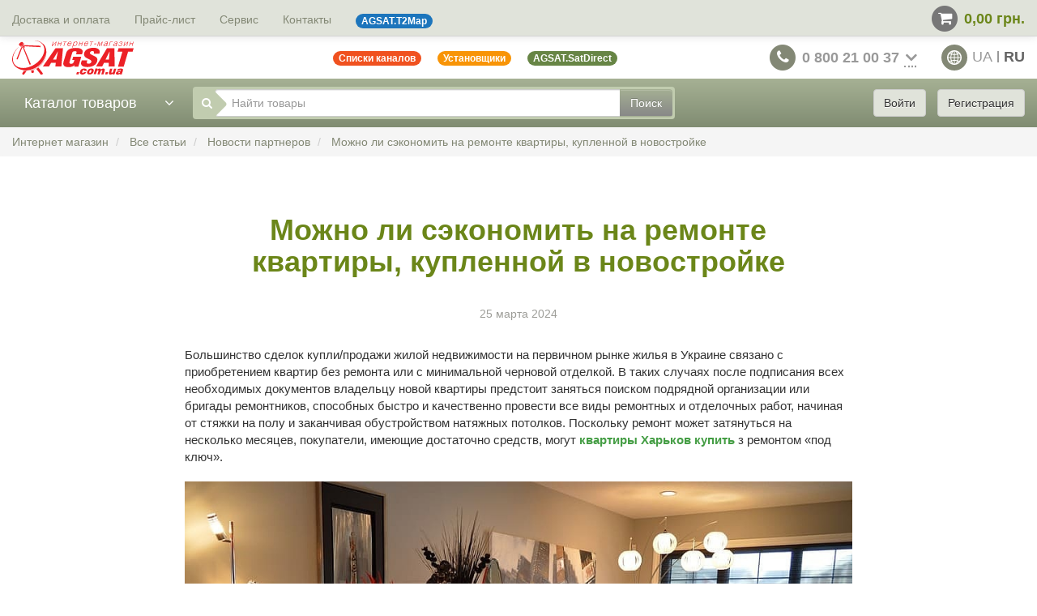

--- FILE ---
content_type: text/css
request_url: https://www.agsat.com.ua/wa-apps/shop/themes/agsat/dist/info_post.css?1744725681416
body_size: 8634
content:
.wa-captcha-img{margin-bottom:10px}#all_content{overflow:hidden}body#shop{background:#f7f7f1 url(/wa-apps/shop/themes/agsat/dist/61fe0b72843a69a6922c.png) no-repeat 50% 10px}.v--modal-box .fa.fa-times{cursor:pointer}.controls{margin-top:10px;border:1px solid rgba(0,0,0,0);border-radius:2px 0 0 2px;-webkit-box-sizing:border-box;box-sizing:border-box;-moz-box-sizing:border-box;height:32px;outline:none;-webkit-box-shadow:0 2px 6px rgba(0,0,0,.3);box-shadow:0 2px 6px rgba(0,0,0,.3)}.btn-flat{outline:none;border:none;background:none;padding:0}.blank{height:10px}.big_blank{height:20px}.breadcrumbs-wrapper{background:#f5f5f5}.breadcrumb{margin-bottom:0}.colorRed{color:red;font-size:11px;text-align:left;display:block;padding-top:3px}.bold{font-weight:bold}.text-small{font-size:.8em}.tc{text-align:center}.tr{text-align:right}*{outline-color:#838875 !important}#page h1,#page h2,#page h3{color:#6b8619}#page h2{font-size:1.8em}#page h1{font-size:2.5em}.clearfix{clear:both;width:100%}.bold{font-weight:bold}.table-striped>tbody>tr:nth-of-type(odd){background-color:#f9f9f9}.va_middle,.va_middle td{vertical-align:middle !important}.loader-wrapper img{width:100%}.loader-wrapper{display:inline-block;width:20px}table{background-color:rgba(0,0,0,0)}.offers{border:1px solid #c8c8c8;border-radius:4px;background:#f4f4f4;padding:10px 8px;height:100%}.d-flex{display:-ms-flexbox;display:flex;-ms-flex-wrap:wrap;flex-wrap:wrap}.d-flex.column{-webkit-box-orient:vertical;-webkit-box-direction:normal;-ms-flex-direction:column;flex-direction:column}.justify-content-between{-webkit-box-pack:justify;-ms-flex-pack:justify;justify-content:space-between}.offers__availability{color:#838875;font-style:italic;margin-bottom:16px}.offers-price__wrapper{margin:10px 0}.compare-at-price{color:#838875;text-decoration:line-through}.offers__price{font-size:32px;font-weight:600;color:#6b8619;line-height:1}.hr-10px{margin:10px 0}.product_img img{display:block;max-width:100%;height:auto}.offers__sku{color:#818d73;font-style:italic;font-size:16px;margin-bottom:10px;font-weight:400}.text-italic,.text_in_stock{font-style:italic}.description{margin-bottom:10px;text-align:justify}.purchase .btn{margin-bottom:0}.purchase{display:block;display:block\9 }.added2cart{margin:5px 0px;margin-top:5px;margin-right:0px;margin-bottom:5px;margin-left:0px}.price,.cart-total{color:#6b8619;font-weight:bold;font-size:18px}#blog figure{margin:10px 0}#blog h1[itemprop=name]{color:#6b8619;margin:0px 0px 20px}#shop .fancybox-skin{background:#fff}#shop .fancybox-margin{margin:0}.btn-orange{background-image:-webkit-gradient(linear, left top, left bottom, from(#fc6432), to(#da592e));background-image:linear-gradient(to bottom, #fc6432 0%, #da592e 100%);filter:progid:DXImageTransform.Microsoft.gradient( startColorstr="#fc6432", endColorstr="#da592e", GradientType=0 );filter:progid:DXImageTransform.Microsoft.gradient(enabled = false);background-repeat:repeat-x;border-color:#fb6533;color:#fff}.btn-orange:hover,.btn-orange:focus{background-image:-webkit-gradient(linear, left top, left bottom, from(#fb6533), to(#fc6432));background-image:linear-gradient(to bottom, #fb6533 0%, #fc6432 100%);filter:progid:DXImageTransform.Microsoft.gradient( startColorstr="#fb6533", endColorstr="#fc6432", GradientType=0 );filter:progid:DXImageTransform.Microsoft.gradient(enabled = false);background-repeat:repeat-x;border-color:#fb6533;color:#fff}.btn--report{color:#fff;background-color:#e9902e;white-space:normal;padding-left:4px;padding-right:4px;-webkit-transition:all .3s;transition:all .3s}.btn--report:hover,.btn--report:focus{opacity:.8;color:#fff}#shop .btn-warning{color:#fff}.input-group-addon,.input-group-btn{width:1%;white-space:nowrap;vertical-align:middle}.input-group-btn{position:relative;font-size:0;white-space:nowrap;display:table-cell;border-collapse:separate}.input-group .form-control:first-child,.input-group-addon:first-child,.input-group-btn:first-child>.btn,.input-group-btn:first-child>.btn-group>.btn,.input-group-btn:first-child>.dropdown-toggle,.input-group-btn:last-child>.btn-group:not(:last-child)>.btn,.input-group-btn:last-child>.btn:not(:last-child):not(.dropdown-toggle){border-top-right-radius:0;border-bottom-right-radius:0}.input-group .form-control,.input-group-addon,.input-group-btn{display:table-cell}.input-group .form-control{position:relative;z-index:2;float:left;width:100%;margin-bottom:0}input[type=search]{-webkit-appearance:none;-webkit-box-sizing:border-box;box-sizing:border-box}.form-control{display:block;width:100%;height:34px;padding:6px 12px;font-size:14px;line-height:1.42857143;color:#555;background-color:#fff;background-image:none;border:1px solid #ccc;border-radius:4px;-webkit-box-shadow:inset 0 1px 1px rgba(0,0,0,.075);box-shadow:inset 0 1px 1px rgba(0,0,0,.075);-webkit-transition:border-color ease-in-out .15s,-webkit-box-shadow ease-in-out .15s;-webkit-transition:border-color ease-in-out .15s,-webkit-box-shadow ease-in-out .15s;transition:border-color ease-in-out .15s,-webkit-box-shadow ease-in-out .15s;transition:border-color ease-in-out .15s,box-shadow ease-in-out .15s;transition:border-color ease-in-out .15s,box-shadow ease-in-out .15s,-webkit-box-shadow ease-in-out .15s}.input-group-btn:last-child>.btn,.input-group-btn:last-child>.btn-group{z-index:2;margin-left:-1px}#shop.btn-default{text-shadow:0 1px 0 #fff;border-color:#ccc}#shop .btn-danger{color:#fff}.required_star{color:#f84a06}.nav-pills>li.active>a,.nav-pills>li.active>a:focus,.nav-pills>li.active>a:hover{background:#838875}/*!purgecss start ignore*/.postGetForm,.postGetForm button[type=submit]{border:none;background:none;outline:none;margin:0px;padding:0px;display:inline;color:#838875;font-weight:bold}/*!purgecss end ignore*//*!purgecss start ignore*/.postGetForm button:hover[type=submit],.postGetForm button:focus[type=submit]{color:#ed1c24}/*!purgecss end ignore*/a{color:#838875}a:hover,a:focus{color:#ed1c24}.pagination>li>a,.pagination>li>span{color:#838875}.pagination>li.selected>a{color:#fff;background:#838875}.btn-primary{background-image:linear-gradient(to bottom, #a4af93 0%, #888888 100%);background-repeat:repeat-x;border-color:rgba(0,0,0,0);background-color:#a4af93;text-shadow:0 -1px 0 rgba(0,0,0,.2);-webkit-box-shadow:inset 0 1px 0 hsla(0,0%,100%,.15),0 1px 1px rgba(0,0,0,.075);box-shadow:inset 0 1px 0 hsla(0,0%,100%,.15),0 1px 1px rgba(0,0,0,.075);color:#fff}.btn.btn-default{background:#e0e3da;-webkit-box-shadow:none;box-shadow:none;text-shadow:0 1px 0 #fff}.btn.btn-primary:hover{color:#fff;background-color:#888;border-color:rgba(0,0,0,0)}.cart-summary:hover,#user_links a:hover{color:#ed1c24}.text-muted{color:#777}.bold,.text-bold{font-weight:bold}.text-italic,.text_in_stock{font-style:italic}#homecategories_services_plugin .white_bg,#homecategories_blog_plugin .white_bg{padding-top:15px;padding-bottom:15px}.nowrap{white-space:nowrap}.white_bg__wrapper{background:#fff}.white_bg{background:#fff;border-radius:10px;-webkit-border-radius:10px;-moz-border-radius:10px}.read-more-btn{float:right}.heading-hr-block{position:relative;height:30px;margin:30px 0 15px 0}.heading-hr-block__title{position:absolute;z-index:1;background:#fff;margin:0;top:50%;-webkit-transform:translateY(-50%);transform:translateY(-50%);padding-right:12px;color:#838875;font-size:20px}.heading-hr-block__line{position:absolute;width:100%;margin:0;top:50%}.index_post_item{overflow:hidden;line-height:110%;margin-bottom:40px}.container-fluid{max-width:1480px}.info-page .tags .badge{max-width:100%;overflow:hidden;text-overflow:ellipsis;margin-top:7px}main{border-top:.1px solid rgba(0,0,0,0);position:relative;margin-bottom:30px}#container_white_bg{border-radius:0px 0px 10px 10px;-webkit-border-radius:0px 0px 10px 10px;-moz-border-radius:0px 0px 10px 10px}.white_bg{background:#fff;border-radius:10px;-webkit-border-radius:10px;-moz-border-radius:10px}.label-warning{background-color:#f0ad4e}.label{display:inline;padding:.2em .6em .3em;font-size:75%;font-weight:700;line-height:1;color:#fff;text-align:center;white-space:nowrap;vertical-align:baseline;border-radius:.25em}.checkbox label,.radio label{min-height:20px;padding-left:20px;margin-bottom:0;font-weight:400;cursor:pointer}.required_star,.attention{color:#f84a06}legend{display:block;width:100%;padding:0;margin-bottom:20px;color:#333;border:0;border-bottom:1px solid #e5e5e5;font-size:17px !important;line-height:100% !important}.h1,.h2,.h3,.h4,.h5,.h6,h1,h2,h3,h4,h5,h6{font-weight:700}.ma-0{margin:0}.v--modal{padding:15px;height:100%}#shop .v--modal-overlay .v--modal-box{overflow-y:auto;max-height:95vh}.dialog-c-title{font-size:18px}.well{background-image:-webkit-gradient(linear, left top, left bottom, from(#e8e8e8), to(#f5f5f5));background-image:linear-gradient(to bottom, #e8e8e8 0%, #f5f5f5 100%);filter:progid:DXImageTransform.Microsoft.gradient( startColorstr="#ffe8e8e8", endColorstr="#fff5f5f5", GradientType=0 );background-repeat:repeat-x;border-color:#dcdcdc}.vcenter{display:inline-block;vertical-align:middle;float:none}.svg-icon{position:absolute;top:50%;-webkit-transform:translateY(-50%);transform:translateY(-50%);left:0;right:0;margin:auto;width:18px}#homecategories_services_plugin .fa-circle{color:#838875}.fa-inverse{position:relative}#to_top{position:fixed;right:30px;bottom:50px;display:none;z-index:101}.btn-default:hover{color:#333;background-color:#e6e6e6;border-color:#adadad}.image{position:relative;display:inline-block;width:100%;display:block\9 }.corner.bottom.left{position:absolute;bottom:0px;left:0px;z-index:1}.only-for-big-picture{display:none !important}#product_image_column .only-for-big-picture{display:block !important}#product_image_column .only-for-small-picture{display:none !important}.image img{max-width:100%;height:auto;min-width:30px}img[lazy=loading]{max-width:50px;margin:0 auto}.nowrap{white-space:nowrap}.wa-error-msg{color:#ed1c24;font-weight:bold;font-style:italic}.fancybox-inner{height:auto !important}[class^=icon-],[class*=" icon-"]{display:inline-block;width:14px;height:14px;margin-top:1px;line-height:14px;vertical-align:text-top;background-position:14px 14px;background-repeat:no-repeat}.icon-social.skype{background-position:-16px 0;margin-right:2px}a[href="skype:agsat.com.ua"]:hover .icon-social.skype,.icon-social.skype:hover{background-position:-16px -16px}.icon-social{background-image:url(/wa-apps/shop/themes/agsat/dist/ba72177be09d2ce3f277.png);height:16px;width:16px}.sticky{left:unset;right:15px}.owl-theme .owl-dots .owl-dot.active span,.owl-theme .owl-dots .owl-dot:hover span{background:#838875}.owl-theme .owl-dots .owl-dot{outline:none}.owl-carousel .owl-item .owl-lazy{opacity:1 !important;max-height:470px}/*!purgecss start ignore*/.cuter-scrollbar::-webkit-scrollbar{width:.4em;height:.4em}.cuter-scrollbar::-webkit-scrollbar-thumb{background:#e0e3da;border-radius:.5em;-webkit-box-shadow:inset 2px 2px 2px hsla(0,0%,100%,.25),inset -2px -2px 2px rgba(0,0,0,.25);box-shadow:inset 2px 2px 2px hsla(0,0%,100%,.25),inset -2px -2px 2px rgba(0,0,0,.25)}.cuter-scrollbar::-webkit-scrollbar-track{background:linear-gradient(to right, #e0e4d5, transparent 100%)}body.modal-mode{overflow:hidden;width:100%}body.v--modal-block-scroll jdiv,body.modal-mode jdiv{z-index:0 !important}/*!purgecss end ignore*/#jvlabelWrap{margin-bottom:20px !important}._show_1e.wrap_mW,#jvlabelWrap{z-index:1 !important;bottom:110px !important}.checkbox-component,.checkbox-component label,.radio-component,.radio-component label{cursor:pointer}.checkbox-component>input:disabled+label{opacity:.3 !important}@media screen and (min-width: 768px){main{min-height:calc(100vh - 907px)}#categoryFilters .checkbox-component:hover,#categoryFilters .radio-component:hover{opacity:.5}}@media screen and (min-width: 1200px){.offers-col{padding-left:0}main{min-height:calc(100vh - 587px)}}@media screen and (min-width: 1400px){.offers__price{font-size:40px}}@media screen and (max-width: 767px){#homecategories_services_plugin,.content-wrapp.row,.content-wrapp>.info-page{margin:0}.breadcrumbs-wrapper{padding:8px 15px}.owl-carousel .owl-item .owl-lazy{max-height:300px;width:auto;margin:0 auto}.container-fluid{padding:0}table.table th,table.table td{font-size:.75em}.control-label{text-align:right}}@media screen and (max-width: 500px){.control-label{width:100%;text-align:left}}
.rating i.icon16{margin-right:.13em}.icon16.star,.icon16.star-full{background-position:-4px -204px;background-size:auto;width:12px;height:12px}* i.icon16{text-decoration:none !important;vertical-align:top;margin:.2em .25em 0 0}i.icon16{background-repeat:no-repeat;height:16px;width:16px;display:inline-block;text-indent:-9999px;text-decoration:none !important;background-image:url(/wa-apps/shop/themes/agsat/dist/5b8449a654eb29441669.png);background-size:260px 160px}.icon16.star-empty{background-position:-44px -204px;background-size:auto;width:12px;height:12px}.icon16.star-half{background-position:-23px -204px;background-size:auto;width:12px;height:12px}.icon16.star-hover,.icon10.star-hover{background-position:-4px -204px;background-size:auto;width:12px;height:12px}.icon10.star-half{background-position:-23px -204px;background-size:auto;width:12px;height:12px}.icon10.star,.icon10.star-full{background-position:-4px -204px;background-size:auto;width:12px;height:12px}.icon10.star-empty{background-position:-44px -204px;background-size:auto;width:12px;height:12px}i.icon10{vertical-align:top;margin:.2em .1em 0 0;background-repeat:no-repeat;height:10px;width:10px;display:inline-block;text-indent:-9999px;text-decoration:none !important;background-image:url(/wa-apps/shop/themes/agsat/dist/5b8449a654eb29441669.png);background-size:260px 160px}
#header .lang-icon{width:32px;height:32px;background:#838875;border-radius:50px}.lang-selector{display:inline-flex;align-items:center}.lang-selector .lang-icon{position:relative;display:flex;align-items:center;justify-content:center;cursor:auto}.lang-selector .lang-icon .globe-icon{position:relative}.lang-selector .language{padding:0;border:0;outline:none;color:#999;cursor:pointer;text-decoration:none !important}.lang-selector .language span{padding:0px 8px 0 6px;position:relative;display:inline-flex;align-items:center}.lang-selector .language.active{font-weight:700 !important;color:#646464}.lang-selector .language:last-child span{padding-right:0}.lang-selector .language:nth-child(2) span::after{background:#999;width:2px;height:14px;content:"";display:inline-block;position:absolute;right:0}
.v--modal-box .look-all{padding:10px 15px}.v--modal-box .quick_search_close{display:none}.quick_search_close{position:absolute;top:-6px;right:-6px}.quick_search_clear{position:absolute;top:-30px;right:80px}.top_search{padding:3px 3px 3px 27px;background:#c1ccaf;border-radius:4px;-moz-border-radius:4px;-webkit-border-radius:4px;position:relative}.top_search .top_search_icon{position:absolute;top:13px;left:11px;z-index:4}.top_search .top_search_arrow{position:absolute;top:-1px;left:7px;color:#c1ccaf;z-index:3}.top_search .search_id{padding-left:20px}
#floating-cart{position:fixed;top:0px;right:15px;padding:3px 10px;background:#e0e3da;-webkit-box-shadow:0 1px 10px rgba(0,0,0,.1);box-shadow:0 1px 10px rgba(0,0,0,.1);border-radius:0 0 0 5px;z-index:2}#floating-cart .fa-circle{top:0}#floating-cart .fa-shopping-cart{line-height:2}#floating-cart button:focus,#floating-cart button:active,#floating-cart button:hover{text-decoration:none;border:none;outline:none}#floating-cart button{padding:0;border:0;outline:none}#floating-cart button,#floating-cart span{display:flex;align-items:center;color:#f16522;cursor:pointer}#floating-cart button .text,#floating-cart span .text{margin:0 5px}#floating-cart button span,#floating-cart span span{justify-content:center}@media(max-width: 500px){#floating-cart button .text{display:none}#floating-cart button .cart-total{margin-left:7px}}@media(min-width: 1480px){#floating-cart{right:calc(50% - 725px)}}@media(max-width: 767px){#floating-cart{right:0}}
.share .social_buttons{margin:0px;padding:0px}.share .social_buttons li{list-style:none;font-family:"Trebuchet ms";margin:5px 0px;display:inline-block}.social_buttons .social_name{display:none}.share .social_buttons li>a{text-decoration:none;padding:7px 10px 3px 32px;display:block;color:#fff;border-radius:3px;-moz-border-radius:3px;-webkit-border-radius:3px;position:relative;font-size:.9em;overflow:hidden}.share .social_buttons li.li_fb .social_icon.fb{background:url(/wa-apps/shop/themes/agsat/dist/c4193d416ec75beaa4af.png) no-repeat 2px 0px}.share .social_buttons li.li_tw .social_icon.tw{background:url(/wa-apps/shop/themes/agsat/dist/c4193d416ec75beaa4af.png) no-repeat 0px -136px}.share .social_buttons li.li_gp .social_icon.gp{background:url(/wa-apps/shop/themes/agsat/dist/c4193d416ec75beaa4af.png) no-repeat 1px -60px}.share .social_buttons li.li_fb a{background:#45639e}.share .social_buttons li.li_tw a{background:#23b9eb}.share .social_buttons li.li_gp a{background:#dd4b39}.share .social_buttons li .social_icon{display:inline-block;width:27px;height:20px;position:absolute;top:4px;left:2%}.share .social_buttons li a .social_count{font-weight:bold;float:right}.share_header{color:#8c997e;font-size:1.1em;margin:10px 0px 3px 0px;text-align:center}@media screen and (max-width: 767px){.shareHeading{padding:0}.share .social_buttons li{float:left;margin-left:2px;margin-right:2px}.share .social_buttons li a{height:26px;overflow:visible;margin-bottom:10px}.share .social_buttons li a{padding:7px 0px 3px 27px}.share .social_buttons li .social_count{color:#666;position:absolute;bottom:-17px;left:0%;display:block;float:none !important;text-align:center;width:100%}}
#blog .share_block hr{margin:0}#infopost-page .share_block{margin:50px 0;display:flex;justify-content:center}#infopost-page .share_block .shareHeading{display:none}/*! purgecss start ignore*/#infopost-page{overflow:hidden;padding-top:40px}#infopost-page fieldset.headingslist-fieldset{border:1px solid silver;margin:0 2px;padding:.35em .625em .75em}#infopost-page fieldset.headingslist-fieldset li{margin-bottom:2px;font-size:13px}#infopost-page fieldset.headingslist-fieldset ol{margin-bottom:0}#infopost-page fieldset.headingslist-fieldset legend{display:inline-block;width:auto;padding:2px 4px;border:none;margin-bottom:5px}#infopost-page .text[itemprop=articleBody]{margin-top:30px;margin-bottom:30px;font-size:15px}#infopost-page .text[itemprop=articleBody]>*{margin-bottom:20px}#infopost-page .text[itemprop=articleBody] p{margin-top:0}#infopost-page .text[itemprop=articleBody]>figure img{margin:0 auto;display:block}#infopost-page .text[itemprop=articleBody] img{max-width:100%;height:auto !important}#infopost-page .reviews-branch{padding:0px;margin:0px}#infopost-page .avatar-wrapper img{display:inline-block}#infopost-page .reviews-branch li{list-style:none}#infopost-page article{margin-bottom:30px}#infopost-page article a{color:#449d44;font-weight:700}#infopost-page article .text img{max-width:100%;height:auto}#infopost-page article .text iframe{max-width:100%;width:100%;height:405.185px}#infopost-page .mb-0{margin-bottom:0 !important}#infopost-page .mt-0{margin-top:0 !important}#infopost-page .ml-0{margin-left:0 !important}#infopost-page .mr-0{margin-right:0 !important}#infopost-page .ma-0{margin:0 !important}#infopost-page .pb-0{padding-bottom:0 !important}#infopost-page .pt-0{padding-top:0 !important}#infopost-page .pl-0{padding-left:0 !important}#infopost-page .pr-0{padding-right:0 !important}#infopost-page .pa-0{padding:0 !important}#infopost-page .comment{margin-bottom:20px;padding:10px;border:1px solid #838c6f;border-radius:5px;-moz-border-radius:5px;-webkit-border-radius:5px}#infopost-page [itemprop=articleBody]>.video-container,#infopost-page [itemprop=articleBody]>.youtube-iframe__wrapper{text-align:center}#infopost-page [itemprop=articleBody]>.video-container iframe,#infopost-page [itemprop=articleBody]>.youtube-iframe__wrapper iframe,#infopost-page [itemprop=articleBody]>.youtube-iframe__wrapper .youtube-iframe{width:100%;height:calc(50vw - 15px);max-width:600px;max-height:340px;margin:0 auto 20px}#infopost-page [itemprop=image]{margin-top:30px}#infopost-page table.full-width{width:100%}#infopost-page table{border-collapse:collapse;border:1px solid #ddd}#infopost-page table th,#infopost-page table td{border:1px solid #ddd;padding:12px}#infopost-page ol ol{list-style:lower-alpha}#infopost-page ol ol ol{list-style:upper-roman}#infopost-page ol li,#infopost-page ul li{margin-bottom:10px}#infopost-page ul{list-style:square}#infopost-page ul.none-list-style{list-style:none;padding-left:15px}#infopost-page h2{font-size:36px;margin-bottom:30px;margin-top:50px;line-height:1.2}#infopost-page h3,#infopost-page h4,#infopost-page h5{margin-top:30px;margin-bottom:10px}#infopost-page h1{font-weight:600;padding:10px 15px 15px;text-align:center;margin:0}#infopost-page blockquote{border-left:4px solid #6b8619}#infopost-page .write-review{margin:20px auto 30px;text-align:center}#infopost-page .comment.review .avatar-wrapper{padding:0 0 0 20px}#infopost-page .comment .summary{font-size:.9em;color:#777}#infopost-page .comment .review_description{padding-bottom:10px}#infopost-page .date{color:#9d9d98}#infopost-page .post-related-products{background:#f5f3ed;padding:15px}#infopost-page .post-related-products{order:1}#infopost-page .article-content{order:0}#infopost-page .sticky-container{display:flex;position:relative;flex-wrap:wrap;margin-bottom:15px}@media(min-width: 768px){#infopost-page [itemprop=articleBody]>.video-container iframe,#infopost-page [itemprop=articleBody]>.youtube-iframe__wrapper iframe,#infopost-page [itemprop=articleBody]>.youtube-iframe__wrapper .youtube-iframe{height:300px}#infopost-page [itemprop=articleBody]>table.full-width{width:600px}}@media(min-width: 992px){#infopost-page [itemprop=articleBody]>.video-container iframe,#infopost-page [itemprop=articleBody]>.youtube-iframe__wrapper iframe,#infopost-page [itemprop=articleBody]>.youtube-iframe__wrapper .youtube-iframe{height:391.6666666667px}#infopost-page [itemprop=articleBody]>table.full-width{width:783.3333333333px}}@media(min-width: 1200px){#infopost-page [itemprop=articleBody]>.video-container iframe,#infopost-page [itemprop=articleBody]>.youtube-iframe__wrapper iframe,#infopost-page [itemprop=articleBody]>.youtube-iframe__wrapper .youtube-iframe{height:570px}#infopost-page [itemprop=articleBody]>table.full-width{width:950px}#infopost-page .sticky-container{align-items:flex-start;flex-wrap:nowrap}#infopost-page .article-content.col-lg-offset-0{margin-left:15px}#infopost-page .article-content{order:unset}#infopost-page .post-related-products .product-set__product{padding:15px 0;min-width:150px;margin-bottom:15px}#infopost-page .post-related-products{padding:15px 15px 0;position:sticky;left:15px;top:20px;margin-bottom:20px;overflow-y:auto;max-height:631px;order:0;width:25%;max-width:315px}#infopost-page .post-related-products .owl-stage{max-width:100%;flex-wrap:wrap}#infopost-page .post-related-products .owl-item{width:100% !important;min-width:100%;margin-bottom:15px}#infopost-page .post-related-products .product-set__product{padding:15px}}@media screen and (max-width: 1199px){#infopost-page .comments.reviews-branch ul{padding-left:15px}#infopost-page article .text iframe{height:calc((100vw - 90px)*.583/2)}}@media screen and (max-width: 991px){#infopost-page article .text iframe{height:calc((100vw - 60px)*.666/2)}}@media screen and (max-width: 767px){#infopost-page{padding-top:10px}#infopost-page .date{margin-bottom:50px}#infopost-page .date,#infopost-page h1{text-align:left;padding:0}#infopost-page h1{font-size:24px;margin:30px 0 20px}#infopost-page h2{font-size:20px}#infopost-page h3{font-size:18px}#infopost-page [itemprop=image]{margin-top:20px}#infopost-page article .text iframe{height:calc((100vw - 30px)*.5)}}@media screen and (max-width: 500px){#infopost-page .comment.review>.row>div{width:100%}#infopost-page .comment.review .avatar-wrapper{padding:0}}@media screen and (min-width: 1200px){#all_content,#infopost-page{position:relative;overflow:visible}}/*! purgecss end ignore*/
.post-search-form label{position:relative;display:table-cell}.post-search-form label span{position:absolute;color:#fff;left:10px;top:5px}.post-search-form label input{border-top-right-radius:0;border-bottom-right-radius:0}
/*!purgecss start ignore*/.closest-posts__container{display:flex;flex-wrap:wrap;justify-content:space-between;margin-bottom:80px}.closest-posts__container .closest-posts__nav{flex:1 0 100%;display:flex;justify-content:space-between;align-items:center;font-size:14px;margin-bottom:20px}.closest-posts__container .closest-posts__nav a{color:#1b941b;display:flex;align-items:center;transition:opacity .3s}.closest-posts__container .closest-posts__nav a:focus,.closest-posts__container .closest-posts__nav a:hover,.closest-posts__container .closest-posts__nav a:active{opacity:.6;text-decoration:none}.closest-posts__container .closest-posts__nav i{margin-right:20px;color:#707070;font-size:30px;border:solid 1px #707070;border-radius:50%;display:flex;justify-content:center;align-items:center;width:30px;height:30px;padding-bottom:2px}.closest-posts__container .closest-posts__nav .fa-angle-left{padding-right:2px}.closest-posts__container .closest-posts__nav a.prev-post{margin-right:auto}.closest-posts__container .closest-posts__nav a.next-post i{margin-left:20px;margin-right:0px;padding-left:3px}.closest-posts__container .closest-posts__item{flex:0 0 calc(50% - 15px);display:inline-flex;overflow:hidden;flex-basis:calc(50% - 15px)}.closest-posts__container .closest-posts__item.prev-post{margin-right:auto}.closest-posts__container .closest-posts__image-wrap{flex:0 0 30%;min-width:200px;display:flex;overflow:hidden;flex-direction:column;background:url(/wa-apps/shop/themes/agsat/dist/2c670158d700dc0cd2f7.jpg);background-size:cover;background-position:50%}.closest-posts__container .closest-posts__image-wrap img{width:auto;height:145px}.closest-posts__container .closest-posts__text-block{background:#faf9f6;padding:15px 15px 0;display:flex;flex-direction:column;justify-content:space-between;flex-basis:calc(70% - 30px);max-width:calc(70% - 30px)}.closest-posts__container .closest-posts__heading{margin-bottom:10px;font-size:19px;color:#333;font-weight:600;line-height:21px;height:45px;overflow:hidden;position:relative;display:block;text-decoration:none}.closest-posts__container .closest-posts__heading:hover{opacity:.6}.closest-posts__container .closest-posts__heading:after{bottom:3px;content:"";position:absolute;display:block;height:19px;width:100%;background:linear-gradient(100deg, rgba(245, 243, 237, 0) 80%, #faf9f6 100%),linear-gradient(180deg, rgba(245, 243, 237, 0) 45%, #faf9f6 100%)}.closest-posts__container .closest-posts__text{font-size:12px;line-height:15px;color:#707070;margin-bottom:10px;max-height:60px;overflow:hidden;position:relative}.closest-posts__container .closest-posts__text:after{bottom:-2px;content:"";position:absolute;display:block;height:15px;width:100%;background:linear-gradient(100deg, rgba(245, 243, 237, 0) 80%, #faf9f6 100%),linear-gradient(180deg, rgba(245, 243, 237, 0) 30%, #faf9f6 85%)}@media screen and (max-width: 1199px){.closest-posts__container .closest-posts__item{flex:0 0 calc(50% - 8px)}.closest-posts__container .closest-posts__heading{font-size:15px;line-height:17px;height:35px}.closest-posts__container .closest-posts__heading:after{bottom:0px;background:linear-gradient(100deg, rgba(245, 243, 237, 0) 60%, #faf9f6 100%),linear-gradient(180deg, rgba(245, 243, 237, 0) 60%, #faf9f6 95%)}.closest-posts__container .closest-posts__text{max-height:75px}}@media screen and (max-width: 991px){.closest-posts__container .closest-posts__item{display:none}}/*!purgecss end ignore*/
.products-set{position:relative;padding:0 15px 15px}.products-set .products-set__heading{font-size:24px;font-weight:700;position:relative;padding:15px 0}.products-set .owl-stage-outer{width:100%;overflow:hidden}.products-set .owl-nav:hover,.products-set .owl-stage-outer:hover+.owl-nav{opacity:1}.products-set .owl-stage{display:flex}.products-set .products-set__owl-container{display:flex;overflow:hidden}.products-set .products-set__owl-container.owl-carousel.owl-loaded{overflow:visible;display:block}.products-set .owl-nav{display:flex;align-items:center;justify-content:space-between;opacity:0;transition:opacity .4s;position:relative;top:-140px}@media screen and (max-width: 991px){.products-set .owl-nav{opacity:1}}.products-set .owl-nav button{border-radius:50%;border:1.5px solid #838875 !important;color:#838875;margin:-13px;font-size:28px !important;background:hsla(0,0%,100%,.5) !important;height:30px;width:30px;display:inline-flex;justify-content:center;align-items:center}.products-set .owl-nav button i{margin-bottom:2px}.products-set .owl-nav button .fa-angle-right{margin-left:2px}.products-set .owl-nav button .fa-angle-left{margin-right:2px}.products-set .owl-nav button.disabled{opacity:0 !important}.products-set .owl-nav button:hover{background:hsla(0,0%,90%,.5) !important;color:hsl(75.7894736842,7.5098814229%,39.6078431373%) !important;opacity:.7}.products-set .owl-nav button:focus{outline:none}
.product-set__product{padding:15px;display:flex;flex-direction:column;background:#fff;height:100%;max-width:285px;min-width:230px}.product-set__product.product-old{display:none}.product-set__product .product__image{margin:0 auto;max-width:200px;max-height:132px;height:132px;width:auto;display:block;align-self:center}.product-set__product .product__image img{height:100%;width:auto !important;max-width:100%}.product-set__product .product__heading{margin-top:10px;color:#838875;line-height:16px;height:36px;max-width:240px;overflow-y:hidden;display:block}.product-set__product .product__heading:before{margin-bottom:-15px;content:"";position:relative;display:block;top:23px;height:15px;width:100%;background:linear-gradient(to bottom, rgba(255, 255, 255, 0), rgb(255, 255, 255))}.product-set__product .rating-wrapper{margin-top:auto;display:flex;width:100%;flex-direction:row;justify-content:flex-start;align-items:center}.product-set__product .product-old__text{margin-right:10px;color:#646464;font-weight:600;line-height:1.2;height:47px;display:flex;align-items:flex-end}.product-set__product .product-old__button{background-color:#3ba183;color:#fff;white-space:normal;-webkit-transition:all .3s;transition:all .3s;min-width:70px;flex:1 0 auto}.product-set__product .product-old__button:hover{background:rgb(80.0954545455,190.9045454545,158.3136363636)}.product-set__product .product__bottom-block{display:flex;margin-top:3px;align-items:flex-end}.product-set__product .product__bottom-block button.added2cart{margin:auto 0 0 auto}.product-set__product .product__bottom-block .price{height:47px;font-weight:600;display:inline-flex;flex-direction:column;align-items:flex-start;justify-content:space-between;margin-right:10px}.product-set__product .product__bottom-block .price .is-comparing-price{/*!purgecss ignore current*/color:#ab2026}.product-set__product .product__bottom-block .price .ready-to-use-price{font-size:28px;line-height:1}.product-set__product .product__bottom-block .price .ready-to-use-price:not(.compare-at-price){margin-top:auto}.product-set__product .product__bottom-block .price .ready-to-use-price .gryvna-sign,.product-set__product .product__bottom-block .price .ready-to-use-price .usa-sign{font-size:19px}.product-set__product .product__bottom-block .price .compare-at-price{/*!purgecss ignore current*/font-weight:400;font-size:16px !important;color:#838875}.product-set__product .product__bottom-block .price .compare-at-price .gryvna-sign,.product-set__product .product__bottom-block .price .compare-at-price .usa-sign{/*!purgecss ignore current*/font-size:14px}


--- FILE ---
content_type: text/css
request_url: https://www.agsat.com.ua/wa-apps/shop/themes/agsat/dist/footer.css?1744725681416
body_size: 2016
content:
.footer__wrapper{background:#f5f3ed;overflow:hidden;position:relative}.footer-separate-line{width:100%;height:15px;background:#6c715e;margin-bottom:30px}#footer{padding:0px 15px;position:relative;font-size:14px;color:#646464;z-index:1;display:flex;justify-content:space-between}#footer:before,#footer:after{content:none}#footer .footer-column{margin-bottom:40px}#footer .footer-column h4{padding:0 8px;margin:35px 0 15px}#footer .footer-column ul{padding:0;margin-bottom:0;list-style:none}#footer .footer-column li{white-space:nowrap}#footer .footer-column li a,#footer .footer-column li button{display:inline-block;border-radius:10px;padding:4px 8px;font-weight:normal;margin-bottom:5px;transition:color .3s,background .3s;line-height:1}#footer .footer-column li a:hover,#footer .footer-column li a:active,#footer .footer-column li a:focus,#footer .footer-column li button:hover,#footer .footer-column li button:active,#footer .footer-column li button:focus{background:#e9e7e0;color:#1b941b;text-decoration:none}#footer .footer-column:not(:last-child){margin-right:10px}#copyright{font-size:9px;line-height:11px;padding:7px 0;background-color:#d5d3ce;position:relative}#copyright b{font-weight:800}#copyright .bg-image{position:absolute;width:100%;max-width:800px;right:-10px;bottom:100%}#copyright .bg-image img{width:100%;height:auto}.list_with_icons{display:flex;flex-direction:column}.list_with_icons>li{display:flex;position:relative}.list_with_icons .icon{margin-right:7px;width:40px;height:40px}@media screen and (max-width: 1199px){#footer{flex-wrap:wrap}#footer .footer-column:last-child{margin-right:auto}#footer .footer-column{padding-left:30px}#footer .footer-column:last-child,#footer .footer-column:first-child{padding-left:0px}#footer .footer-column:not(:last-child){margin:0 auto 40px}#footer .footer-column:first-child{margin-left:0}}@media screen and (max-width: 767px){#footer{flex-wrap:wrap;padding:0;border-bottom:1px solid #707070;margin-bottom:120px}#footer .footer-column{width:100%;margin:0 !important;padding:0}#footer .footer-column .socialFooter,#footer .footer-column:not(.contactsFooter){max-height:50px;overflow:hidden;transition:max-height .5s}#footer .footer-column .socialFooter.active,#footer .footer-column:not(.contactsFooter).active{max-height:1000px}#footer .footer-column .socialFooter.active h4:after,#footer .footer-column:not(.contactsFooter).active h4:after{content:"-";right:20px}#footer .footer-column>ul{margin-bottom:15px}#footer .footer-column>ul,#footer .footer-column .agsat-logo{margin-left:15px}#footer .footer-column h4{margin:0 !important;padding:15px !important;line-height:1;border-top:1px solid #707070;position:relative}#footer .footer-column h4:after{content:"+";position:absolute;right:18px;color:#707070}#footer .footer-column li a{margin-left:-8px}#copyright{padding:7px 15px}#copyright .bg-image{max-width:calc(100% - 80px);right:0px}}
#footer .shops-and-lang-column.footer-column{display:flex;flex-direction:column}#footer .shops-and-lang-column.footer-column .phone{display:none;font-weight:600}#footer .shops-and-lang-column.footer-column>h4{padding-left:47px}#footer .shops-and-lang-column.footer-column .list_with_icons{flex-grow:1}#footer .list_with_icons .shop{display:flex;flex-direction:column;margin-bottom:15px;line-height:20px}#footer .list_with_icons .shop button,#footer .list_with_icons .shop a{margin-left:-8px}#footer .list_with_icons .shop .phone:hover{background:none}#footer .list_with_icons .lang-icon{margin-right:7px;width:40px;height:40px}#footer .footer-lang-selector{margin-top:auto}#footer .footer-lang-selector .language{margin-bottom:0;padding:0;line-height:1}#footer .footer-lang-selector .language:focus,#footer .footer-lang-selector .language:active,#footer .footer-lang-selector .language:hover{background:none}#footer .footer-lang-selector .language:not(.active):hover{color:#1b941b}#footer .lang-selector>.language:nth-child(2) span{padding-left:0}#footer .footer-lang-selector .globe-icon{height:25px;width:25px}#footer .globe-icon.header,#footer .header-web{display:none}@media screen and (max-width: 767px){#footer .footer-lang-selector{position:absolute;top:calc(100% + 40px);left:15px}#footer .language{margin-left:0}}
#footer .contactsFooter a:hover{text-decoration:none}#footer .contactsFooter{display:flex;flex-direction:column}#footer .contactsFooter .postGetForm.agsat-logo button{display:block !important;height:100% !important;width:100% !important}#footer .contactsFooter .list_with_icons>li{display:flex;align-items:center}#footer .contactsFooter .list_with_icons>li:first-child{margin-bottom:10px}#footer .contactsFooter .list_with_icons .mailto,#footer .contactsFooter .list_with_icons .all-phones{margin-left:-8px;margin-bottom:0}#footer .contactsFooter .list_with_icons .all-phones{transition:color .3s}#footer .contactsFooter .list_with_icons .all-phones:hover,#footer .contactsFooter .list_with_icons .all-phones:active{color:#1b941b}#footer .agsat-logo button,#footer .agsat-logo{width:166px;height:50px;margin-bottom:30px}#footer .agsat-logo button img,#footer .agsat-logo img{width:100%}#footer .call-block{position:relative;line-height:1}#footer .call-block .small{white-space:nowrap;font-size:10px;font-weight:200;position:absolute;bottom:-17px;left:0;color:#8e8e8e}#footer .call-block .free-call{font-size:27px;white-space:nowrap;transition:color .3s;cursor:pointer;transform:scale(1, 1.25);display:inline-block;margin:0;padding:0;font-weight:900}#footer .call-block .free-call:hover,#footer .call-block .free-call:active,#footer .call-block .free-call:focus{color:#1b941b;background:none}#footer .socialFooter h4{padding:0;margin:10px 0}#footer .socialButtons{display:flex;align-items:center}#footer .socialButtons a,#footer .socialButtons button{width:40px;height:40px;display:inline-flex;justify-content:center;align-items:center;margin-right:8px;border-radius:0;padding:0}#footer .socialButtons a:active,#footer .socialButtons a:hover,#footer .socialButtons button:active,#footer .socialButtons button:hover{background:#e9e7e0}@media screen and (max-width: 767px){#footer .socialButtons{padding:0 15px;margin-bottom:15px}}
#button-to-top{background:rgba(0,0,0,0);width:100%;height:100%;padding:0px}#button-to-top span:before{color:#a4af93;font-size:20px}#button-to-top :active{box-shadow:none}#button-to-top :focus{outline:none !important}
@-moz-keyframes color-change{0%{background:#ffeeb6}10%{background:#f4f4f4}20%{background:#ffeeb6}30%{background:#f4f4f4}50%{background:#ffeeb6}100%{background:#f4f4f4}}@-ms-keyframes color-change{0%{background:#ffeeb6}10%{background:#f4f4f4}20%{background:#ffeeb6}30%{background:#f4f4f4}50%{background:#ffeeb6}100%{background:#f4f4f4}}@-o-keyframes color-change{0%{background:#ffeeb6}10%{background:#f4f4f4}20%{background:#ffeeb6}30%{background:#f4f4f4}50%{background:#ffeeb6}100%{background:#f4f4f4}}@-webkit-keyframes color-change{0%{background:#ffeeb6}10%{background:#f4f4f4}20%{background:#ffeeb6}30%{background:#f4f4f4}50%{background:#ffeeb6}100%{background:#f4f4f4}}@keyframes color-change{0%{background:#ffeeb6}10%{background:#f4f4f4}20%{background:#ffeeb6}30%{background:#f4f4f4}50%{background:#ffeeb6}100%{background:#f4f4f4}}.category-filters__wrapper.twinkle{-o-animation:color-change 1.3s linear;-ms-animation:color-change 1.3s linear;-moz-animation:color-change 1.3s linear;-webkit-animation:color-change 1.3s linear;animation:color-change 1.3s linear}#help-btns.active{right:0}ul#help-btns{position:fixed;right:-230px;transition:right .3s ease;bottom:50px;background:#ffeeb6;border:1px solid #ff9801;border-radius:5px 0 0 5px;border-right:0;padding:7px 0 7px 15px;z-index:2;display:flex;list-style:none;box-shadow:0 1px 2px rgba(0,0,0,.3)}ul#help-btns>li:hover,ul#help-btns>li:active{background:rgba(0,0,0,.1);box-shadow:1px 1px 0 #a4af93}ul#help-btns>li{width:38px;height:38px;margin-right:15px;background:#fff;border-radius:3px;display:flex;align-items:center;justify-content:center;position:relative;cursor:pointer}ul#help-btns>li i{color:#a4af93;font-size:20px}ul#help-btns .filrets-count{position:absolute;top:-4px;left:-8px;background:#f16522;padding:3px 6px}


--- FILE ---
content_type: application/javascript; charset=UTF-8
request_url: https://www.agsat.com.ua/wa-apps/shop/themes/agsat/dist/lib.js?1744725681416
body_size: 82262
content:
/*! For license information please see lib.js.LICENSE.txt */
(self.webpackChunkagsat=self.webpackChunkagsat||[]).push([["lib","vendors-node_modules_vee-validate_dist_vee-validate_esm_js"],{2:(e,t,r)=>{var n=r(2199),i=r(4664),o=r(5950);e.exports=function(e){return n(e,o,i)}},79:(e,t,r)=>{var n=r(3702),i=r(80),o=r(4739),a=r(8655),s=r(1175);function u(e){var t=-1,r=null==e?0:e.length;for(this.clear();++t<r;){var n=e[t];this.set(n[0],n[1])}}u.prototype.clear=n,u.prototype.delete=i,u.prototype.get=o,u.prototype.has=a,u.prototype.set=s,e.exports=u},80:(e,t,r)=>{var n=r(6025),i=Array.prototype.splice;e.exports=function(e){var t=this.__data__,r=n(t,e);return!(r<0)&&(r==t.length-1?t.pop():i.call(t,r,1),--this.size,!0)}},104:(e,t,r)=>{var n=r(3661);function i(e,t){if("function"!=typeof e||null!=t&&"function"!=typeof t)throw new TypeError("Expected a function");var r=function(){var n=arguments,i=t?t.apply(this,n):n[0],o=r.cache;if(o.has(i))return o.get(i);var a=e.apply(this,n);return r.cache=o.set(i,a)||o,a};return r.cache=new(i.Cache||n),r}i.Cache=n,e.exports=i},124:(e,t,r)=>{var n=r(9325);e.exports=function(){return n.Date.now()}},181:e=>{e.exports=function(e){var t=[];if(null!=e)for(var r in Object(e))t.push(r);return t}},270:(e,t,r)=>{var n=r(7068),i=r(346);e.exports=function e(t,r,o,a,s){return t===r||(null==t||null==r||!i(t)&&!i(r)?t!=t&&r!=r:n(t,r,o,a,e,s))}},289:(e,t,r)=>{var n=r(2651);e.exports=function(e){return n(this,e).get(e)}},294:e=>{e.exports=function(e){return"number"==typeof e&&e>-1&&e%1==0&&e<=9007199254740991}},317:e=>{e.exports=function(e){var t=-1,r=Array(e.size);return e.forEach((function(e,n){r[++t]=[n,e]})),r}},346:e=>{e.exports=function(e){return null!=e&&"object"==typeof e}},361:e=>{var t=/^(?:0|[1-9]\d*)$/;e.exports=function(e,r){var n=typeof e;return!!(r=null==r?9007199254740991:r)&&("number"==n||"symbol"!=n&&t.test(e))&&e>-1&&e%1==0&&e<r}},392:e=>{e.exports=function(e,t){return null==e?void 0:e[t]}},583:(e,t,r)=>{var n=r(7237),i=r(7255),o=r(8586),a=r(7797);e.exports=function(e){return o(e)?n(a(e)):i(e)}},606:(e,t,r)=>{"use strict";r.d(t,{A:()=>i});var n=r(690);const i={namespaced:!0,state:{formIsShown:!1,parentId:0,rate:0,createdReviews:[]},getters:{},mutations:{showForm(e){e.formIsShown=!0},closeForm(e){e.formIsShown=!1},changeParentId(e,t){e.parentId=t},setRate(e,t){e.rate=t},setHtmlForCreatedReview(e,{html:t,parentId:r}){e.createdReviews.push({parentId:r,html:t})}},actions:{addReview({state:e},t){const r={...t,rate:!e.parentId&&e.rate||"",parent_id:e.parentId,auth_provider:"guest"};let i=location.pathname;return i=i.includes("/reviews")?`${i}add/`:`${i}reviews/add/`,n.A.post(i,r).then((({data:t})=>{this.commit("review/closeForm"),this.commit("review/setHtmlForCreatedReview",{html:t.data.html,parentId:e.parentId})})).catch((e=>{alert("Произошла ошибка. Попробуйте еще раз..."),this.commit("review/closeForm")}))}}}},631:(e,t,r)=>{var n=r(8077),i=r(9326);e.exports=function(e,t){return null!=e&&i(e,t,n)}},659:(e,t,r)=>{var n=r(1873),i=Object.prototype,o=i.hasOwnProperty,a=i.toString,s=n?n.toStringTag:void 0;e.exports=function(e){var t=o.call(e,s),r=e[s];try{e[s]=void 0;var n=!0}catch(e){}var i=a.call(e);return n&&(t?e[s]=r:delete e[s]),i}},689:(e,t,r)=>{var n=r(2),i=Object.prototype.hasOwnProperty;e.exports=function(e,t,r,o,a,s){var u=1&r,l=n(e),c=l.length;if(c!=n(t).length&&!u)return!1;for(var d=c;d--;){var f=l[d];if(!(u?f in t:i.call(t,f)))return!1}var h=s.get(e),p=s.get(t);if(h&&p)return h==t&&p==e;var m=!0;s.set(e,t),s.set(t,e);for(var v=u;++d<c;){var g=e[f=l[d]],y=t[f];if(o)var b=u?o(y,g,f,t,e,s):o(g,y,f,e,t,s);if(!(void 0===b?g===y||a(g,y,r,o,s):b)){m=!1;break}v||(v="constructor"==f)}if(m&&!v){var w=e.constructor,x=t.constructor;w==x||!("constructor"in e)||!("constructor"in t)||"function"==typeof w&&w instanceof w&&"function"==typeof x&&x instanceof x||(m=!1)}return s.delete(e),s.delete(t),m}},695:(e,t,r)=>{var n=r(8096),i=r(2428),o=r(6449),a=r(3656),s=r(361),u=r(7167),l=Object.prototype.hasOwnProperty;e.exports=function(e,t){var r=o(e),c=!r&&i(e),d=!r&&!c&&a(e),f=!r&&!c&&!d&&u(e),h=r||c||d||f,p=h?n(e.length,String):[],m=p.length;for(var v in e)!t&&!l.call(e,v)||h&&("length"==v||d&&("offset"==v||"parent"==v)||f&&("buffer"==v||"byteLength"==v||"byteOffset"==v)||s(v,m))||p.push(v);return p}},756:(e,t,r)=>{var n=r(3805);e.exports=function(e){return e==e&&!n(e)}},776:(e,t,r)=>{var n=r(756),i=r(5950);e.exports=function(e){for(var t=i(e),r=t.length;r--;){var o=t[r],a=e[o];t[r]=[o,a,n(a)]}return t}},938:e=>{e.exports=function(e){var t=this.__data__,r=t.delete(e);return this.size=t.size,r}},945:(e,t,r)=>{var n=r(79),i=r(8223),o=r(3661);e.exports=function(e,t){var r=this.__data__;if(r instanceof n){var a=r.__data__;if(!i||a.length<199)return a.push([e,t]),this.size=++r.size,this;r=this.__data__=new o(a)}return r.set(e,t),this.size=r.size,this}},1042:(e,t,r)=>{var n=r(6110)(Object,"create");e.exports=n},1083:(e,t,r)=>{"use strict";r.d(t,{A:()=>xt});var n={};function i(e,t){return function(){return e.apply(t,arguments)}}r.r(n),r.d(n,{hasBrowserEnv:()=>ce,hasStandardBrowserEnv:()=>fe,hasStandardBrowserWebWorkerEnv:()=>he,navigator:()=>de,origin:()=>pe});const{toString:o}=Object.prototype,{getPrototypeOf:a}=Object,s=(u=Object.create(null),e=>{const t=o.call(e);return u[t]||(u[t]=t.slice(8,-1).toLowerCase())});var u;const l=e=>(e=e.toLowerCase(),t=>s(t)===e),c=e=>t=>typeof t===e,{isArray:d}=Array,f=c("undefined");const h=l("ArrayBuffer");const p=c("string"),m=c("function"),v=c("number"),g=e=>null!==e&&"object"==typeof e,y=e=>{if("object"!==s(e))return!1;const t=a(e);return!(null!==t&&t!==Object.prototype&&null!==Object.getPrototypeOf(t)||Symbol.toStringTag in e||Symbol.iterator in e)},b=l("Date"),w=l("File"),x=l("Blob"),_=l("FileList"),E=l("URLSearchParams"),[T,A,O,C]=["ReadableStream","Request","Response","Headers"].map(l);function j(e,t,{allOwnKeys:r=!1}={}){if(null==e)return;let n,i;if("object"!=typeof e&&(e=[e]),d(e))for(n=0,i=e.length;n<i;n++)t.call(null,e[n],n,e);else{const i=r?Object.getOwnPropertyNames(e):Object.keys(e),o=i.length;let a;for(n=0;n<o;n++)a=i[n],t.call(null,e[a],a,e)}}function $(e,t){t=t.toLowerCase();const r=Object.keys(e);let n,i=r.length;for(;i-- >0;)if(n=r[i],t===n.toLowerCase())return n;return null}const S="undefined"!=typeof globalThis?globalThis:"undefined"!=typeof self?self:"undefined"!=typeof window?window:global,D=e=>!f(e)&&e!==S;const N=(k="undefined"!=typeof Uint8Array&&a(Uint8Array),e=>k&&e instanceof k);var k;const I=l("HTMLFormElement"),R=(({hasOwnProperty:e})=>(t,r)=>e.call(t,r))(Object.prototype),L=l("RegExp"),P=(e,t)=>{const r=Object.getOwnPropertyDescriptors(e),n={};j(r,((r,i)=>{let o;!1!==(o=t(r,i,e))&&(n[i]=o||r)})),Object.defineProperties(e,n)};const F=l("AsyncFunction"),M=(U="function"==typeof setImmediate,q=m(S.postMessage),U?setImmediate:q?(z=`axios@${Math.random()}`,B=[],S.addEventListener("message",(({source:e,data:t})=>{e===S&&t===z&&B.length&&B.shift()()}),!1),e=>{B.push(e),S.postMessage(z,"*")}):e=>setTimeout(e));var U,q,z,B;const H="undefined"!=typeof queueMicrotask?queueMicrotask.bind(S):"undefined"!=typeof process&&process.nextTick||M,W={isArray:d,isArrayBuffer:h,isBuffer:function(e){return null!==e&&!f(e)&&null!==e.constructor&&!f(e.constructor)&&m(e.constructor.isBuffer)&&e.constructor.isBuffer(e)},isFormData:e=>{let t;return e&&("function"==typeof FormData&&e instanceof FormData||m(e.append)&&("formdata"===(t=s(e))||"object"===t&&m(e.toString)&&"[object FormData]"===e.toString()))},isArrayBufferView:function(e){let t;return t="undefined"!=typeof ArrayBuffer&&ArrayBuffer.isView?ArrayBuffer.isView(e):e&&e.buffer&&h(e.buffer),t},isString:p,isNumber:v,isBoolean:e=>!0===e||!1===e,isObject:g,isPlainObject:y,isReadableStream:T,isRequest:A,isResponse:O,isHeaders:C,isUndefined:f,isDate:b,isFile:w,isBlob:x,isRegExp:L,isFunction:m,isStream:e=>g(e)&&m(e.pipe),isURLSearchParams:E,isTypedArray:N,isFileList:_,forEach:j,merge:function e(){const{caseless:t}=D(this)&&this||{},r={},n=(n,i)=>{const o=t&&$(r,i)||i;y(r[o])&&y(n)?r[o]=e(r[o],n):y(n)?r[o]=e({},n):d(n)?r[o]=n.slice():r[o]=n};for(let e=0,t=arguments.length;e<t;e++)arguments[e]&&j(arguments[e],n);return r},extend:(e,t,r,{allOwnKeys:n}={})=>(j(t,((t,n)=>{r&&m(t)?e[n]=i(t,r):e[n]=t}),{allOwnKeys:n}),e),trim:e=>e.trim?e.trim():e.replace(/^[\s\uFEFF\xA0]+|[\s\uFEFF\xA0]+$/g,""),stripBOM:e=>(65279===e.charCodeAt(0)&&(e=e.slice(1)),e),inherits:(e,t,r,n)=>{e.prototype=Object.create(t.prototype,n),e.prototype.constructor=e,Object.defineProperty(e,"super",{value:t.prototype}),r&&Object.assign(e.prototype,r)},toFlatObject:(e,t,r,n)=>{let i,o,s;const u={};if(t=t||{},null==e)return t;do{for(i=Object.getOwnPropertyNames(e),o=i.length;o-- >0;)s=i[o],n&&!n(s,e,t)||u[s]||(t[s]=e[s],u[s]=!0);e=!1!==r&&a(e)}while(e&&(!r||r(e,t))&&e!==Object.prototype);return t},kindOf:s,kindOfTest:l,endsWith:(e,t,r)=>{e=String(e),(void 0===r||r>e.length)&&(r=e.length),r-=t.length;const n=e.indexOf(t,r);return-1!==n&&n===r},toArray:e=>{if(!e)return null;if(d(e))return e;let t=e.length;if(!v(t))return null;const r=new Array(t);for(;t-- >0;)r[t]=e[t];return r},forEachEntry:(e,t)=>{const r=(e&&e[Symbol.iterator]).call(e);let n;for(;(n=r.next())&&!n.done;){const r=n.value;t.call(e,r[0],r[1])}},matchAll:(e,t)=>{let r;const n=[];for(;null!==(r=e.exec(t));)n.push(r);return n},isHTMLForm:I,hasOwnProperty:R,hasOwnProp:R,reduceDescriptors:P,freezeMethods:e=>{P(e,((t,r)=>{if(m(e)&&-1!==["arguments","caller","callee"].indexOf(r))return!1;const n=e[r];m(n)&&(t.enumerable=!1,"writable"in t?t.writable=!1:t.set||(t.set=()=>{throw Error("Can not rewrite read-only method '"+r+"'")}))}))},toObjectSet:(e,t)=>{const r={},n=e=>{e.forEach((e=>{r[e]=!0}))};return d(e)?n(e):n(String(e).split(t)),r},toCamelCase:e=>e.toLowerCase().replace(/[-_\s]([a-z\d])(\w*)/g,(function(e,t,r){return t.toUpperCase()+r})),noop:()=>{},toFiniteNumber:(e,t)=>null!=e&&Number.isFinite(e=+e)?e:t,findKey:$,global:S,isContextDefined:D,isSpecCompliantForm:function(e){return!!(e&&m(e.append)&&"FormData"===e[Symbol.toStringTag]&&e[Symbol.iterator])},toJSONObject:e=>{const t=new Array(10),r=(e,n)=>{if(g(e)){if(t.indexOf(e)>=0)return;if(!("toJSON"in e)){t[n]=e;const i=d(e)?[]:{};return j(e,((e,t)=>{const o=r(e,n+1);!f(o)&&(i[t]=o)})),t[n]=void 0,i}}return e};return r(e,0)},isAsyncFn:F,isThenable:e=>e&&(g(e)||m(e))&&m(e.then)&&m(e.catch),setImmediate:M,asap:H};function V(e,t,r,n,i){Error.call(this),Error.captureStackTrace?Error.captureStackTrace(this,this.constructor):this.stack=(new Error).stack,this.message=e,this.name="AxiosError",t&&(this.code=t),r&&(this.config=r),n&&(this.request=n),i&&(this.response=i,this.status=i.status?i.status:null)}W.inherits(V,Error,{toJSON:function(){return{message:this.message,name:this.name,description:this.description,number:this.number,fileName:this.fileName,lineNumber:this.lineNumber,columnNumber:this.columnNumber,stack:this.stack,config:W.toJSONObject(this.config),code:this.code,status:this.status}}});const Y=V.prototype,Z={};["ERR_BAD_OPTION_VALUE","ERR_BAD_OPTION","ECONNABORTED","ETIMEDOUT","ERR_NETWORK","ERR_FR_TOO_MANY_REDIRECTS","ERR_DEPRECATED","ERR_BAD_RESPONSE","ERR_BAD_REQUEST","ERR_CANCELED","ERR_NOT_SUPPORT","ERR_INVALID_URL"].forEach((e=>{Z[e]={value:e}})),Object.defineProperties(V,Z),Object.defineProperty(Y,"isAxiosError",{value:!0}),V.from=(e,t,r,n,i,o)=>{const a=Object.create(Y);return W.toFlatObject(e,a,(function(e){return e!==Error.prototype}),(e=>"isAxiosError"!==e)),V.call(a,e.message,t,r,n,i),a.cause=e,a.name=e.name,o&&Object.assign(a,o),a};const Q=V;function K(e){return W.isPlainObject(e)||W.isArray(e)}function G(e){return W.endsWith(e,"[]")?e.slice(0,-2):e}function X(e,t,r){return e?e.concat(t).map((function(e,t){return e=G(e),!r&&t?"["+e+"]":e})).join(r?".":""):t}const J=W.toFlatObject(W,{},null,(function(e){return/^is[A-Z]/.test(e)}));const ee=function(e,t,r){if(!W.isObject(e))throw new TypeError("target must be an object");t=t||new FormData;const n=(r=W.toFlatObject(r,{metaTokens:!0,dots:!1,indexes:!1},!1,(function(e,t){return!W.isUndefined(t[e])}))).metaTokens,i=r.visitor||l,o=r.dots,a=r.indexes,s=(r.Blob||"undefined"!=typeof Blob&&Blob)&&W.isSpecCompliantForm(t);if(!W.isFunction(i))throw new TypeError("visitor must be a function");function u(e){if(null===e)return"";if(W.isDate(e))return e.toISOString();if(!s&&W.isBlob(e))throw new Q("Blob is not supported. Use a Buffer instead.");return W.isArrayBuffer(e)||W.isTypedArray(e)?s&&"function"==typeof Blob?new Blob([e]):Buffer.from(e):e}function l(e,r,i){let s=e;if(e&&!i&&"object"==typeof e)if(W.endsWith(r,"{}"))r=n?r:r.slice(0,-2),e=JSON.stringify(e);else if(W.isArray(e)&&function(e){return W.isArray(e)&&!e.some(K)}(e)||(W.isFileList(e)||W.endsWith(r,"[]"))&&(s=W.toArray(e)))return r=G(r),s.forEach((function(e,n){!W.isUndefined(e)&&null!==e&&t.append(!0===a?X([r],n,o):null===a?r:r+"[]",u(e))})),!1;return!!K(e)||(t.append(X(i,r,o),u(e)),!1)}const c=[],d=Object.assign(J,{defaultVisitor:l,convertValue:u,isVisitable:K});if(!W.isObject(e))throw new TypeError("data must be an object");return function e(r,n){if(!W.isUndefined(r)){if(-1!==c.indexOf(r))throw Error("Circular reference detected in "+n.join("."));c.push(r),W.forEach(r,(function(r,o){!0===(!(W.isUndefined(r)||null===r)&&i.call(t,r,W.isString(o)?o.trim():o,n,d))&&e(r,n?n.concat(o):[o])})),c.pop()}}(e),t};function te(e){const t={"!":"%21","'":"%27","(":"%28",")":"%29","~":"%7E","%20":"+","%00":"\0"};return encodeURIComponent(e).replace(/[!'()~]|%20|%00/g,(function(e){return t[e]}))}function re(e,t){this._pairs=[],e&&ee(e,this,t)}const ne=re.prototype;ne.append=function(e,t){this._pairs.push([e,t])},ne.toString=function(e){const t=e?function(t){return e.call(this,t,te)}:te;return this._pairs.map((function(e){return t(e[0])+"="+t(e[1])}),"").join("&")};const ie=re;function oe(e){return encodeURIComponent(e).replace(/%3A/gi,":").replace(/%24/g,"$").replace(/%2C/gi,",").replace(/%20/g,"+").replace(/%5B/gi,"[").replace(/%5D/gi,"]")}function ae(e,t,r){if(!t)return e;const n=r&&r.encode||oe;W.isFunction(r)&&(r={serialize:r});const i=r&&r.serialize;let o;if(o=i?i(t,r):W.isURLSearchParams(t)?t.toString():new ie(t,r).toString(n),o){const t=e.indexOf("#");-1!==t&&(e=e.slice(0,t)),e+=(-1===e.indexOf("?")?"?":"&")+o}return e}const se=class{constructor(){this.handlers=[]}use(e,t,r){return this.handlers.push({fulfilled:e,rejected:t,synchronous:!!r&&r.synchronous,runWhen:r?r.runWhen:null}),this.handlers.length-1}eject(e){this.handlers[e]&&(this.handlers[e]=null)}clear(){this.handlers&&(this.handlers=[])}forEach(e){W.forEach(this.handlers,(function(t){null!==t&&e(t)}))}},ue={silentJSONParsing:!0,forcedJSONParsing:!0,clarifyTimeoutError:!1},le={isBrowser:!0,classes:{URLSearchParams:"undefined"!=typeof URLSearchParams?URLSearchParams:ie,FormData:"undefined"!=typeof FormData?FormData:null,Blob:"undefined"!=typeof Blob?Blob:null},protocols:["http","https","file","blob","url","data"]},ce="undefined"!=typeof window&&"undefined"!=typeof document,de="object"==typeof navigator&&navigator||void 0,fe=ce&&(!de||["ReactNative","NativeScript","NS"].indexOf(de.product)<0),he="undefined"!=typeof WorkerGlobalScope&&self instanceof WorkerGlobalScope&&"function"==typeof self.importScripts,pe=ce&&window.location.href||"http://localhost",me={...n,...le};const ve=function(e){function t(e,r,n,i){let o=e[i++];if("__proto__"===o)return!0;const a=Number.isFinite(+o),s=i>=e.length;if(o=!o&&W.isArray(n)?n.length:o,s)return W.hasOwnProp(n,o)?n[o]=[n[o],r]:n[o]=r,!a;n[o]&&W.isObject(n[o])||(n[o]=[]);return t(e,r,n[o],i)&&W.isArray(n[o])&&(n[o]=function(e){const t={},r=Object.keys(e);let n;const i=r.length;let o;for(n=0;n<i;n++)o=r[n],t[o]=e[o];return t}(n[o])),!a}if(W.isFormData(e)&&W.isFunction(e.entries)){const r={};return W.forEachEntry(e,((e,n)=>{t(function(e){return W.matchAll(/\w+|\[(\w*)]/g,e).map((e=>"[]"===e[0]?"":e[1]||e[0]))}(e),n,r,0)})),r}return null};const ge={transitional:ue,adapter:["xhr","http","fetch"],transformRequest:[function(e,t){const r=t.getContentType()||"",n=r.indexOf("application/json")>-1,i=W.isObject(e);i&&W.isHTMLForm(e)&&(e=new FormData(e));if(W.isFormData(e))return n?JSON.stringify(ve(e)):e;if(W.isArrayBuffer(e)||W.isBuffer(e)||W.isStream(e)||W.isFile(e)||W.isBlob(e)||W.isReadableStream(e))return e;if(W.isArrayBufferView(e))return e.buffer;if(W.isURLSearchParams(e))return t.setContentType("application/x-www-form-urlencoded;charset=utf-8",!1),e.toString();let o;if(i){if(r.indexOf("application/x-www-form-urlencoded")>-1)return function(e,t){return ee(e,new me.classes.URLSearchParams,Object.assign({visitor:function(e,t,r,n){return me.isNode&&W.isBuffer(e)?(this.append(t,e.toString("base64")),!1):n.defaultVisitor.apply(this,arguments)}},t))}(e,this.formSerializer).toString();if((o=W.isFileList(e))||r.indexOf("multipart/form-data")>-1){const t=this.env&&this.env.FormData;return ee(o?{"files[]":e}:e,t&&new t,this.formSerializer)}}return i||n?(t.setContentType("application/json",!1),function(e,t,r){if(W.isString(e))try{return(t||JSON.parse)(e),W.trim(e)}catch(e){if("SyntaxError"!==e.name)throw e}return(r||JSON.stringify)(e)}(e)):e}],transformResponse:[function(e){const t=this.transitional||ge.transitional,r=t&&t.forcedJSONParsing,n="json"===this.responseType;if(W.isResponse(e)||W.isReadableStream(e))return e;if(e&&W.isString(e)&&(r&&!this.responseType||n)){const r=!(t&&t.silentJSONParsing)&&n;try{return JSON.parse(e)}catch(e){if(r){if("SyntaxError"===e.name)throw Q.from(e,Q.ERR_BAD_RESPONSE,this,null,this.response);throw e}}}return e}],timeout:0,xsrfCookieName:"XSRF-TOKEN",xsrfHeaderName:"X-XSRF-TOKEN",maxContentLength:-1,maxBodyLength:-1,env:{FormData:me.classes.FormData,Blob:me.classes.Blob},validateStatus:function(e){return e>=200&&e<300},headers:{common:{Accept:"application/json, text/plain, */*","Content-Type":void 0}}};W.forEach(["delete","get","head","post","put","patch"],(e=>{ge.headers[e]={}}));const ye=ge,be=W.toObjectSet(["age","authorization","content-length","content-type","etag","expires","from","host","if-modified-since","if-unmodified-since","last-modified","location","max-forwards","proxy-authorization","referer","retry-after","user-agent"]),we=Symbol("internals");function xe(e){return e&&String(e).trim().toLowerCase()}function _e(e){return!1===e||null==e?e:W.isArray(e)?e.map(_e):String(e)}function Ee(e,t,r,n,i){return W.isFunction(n)?n.call(this,t,r):(i&&(t=r),W.isString(t)?W.isString(n)?-1!==t.indexOf(n):W.isRegExp(n)?n.test(t):void 0:void 0)}class Te{constructor(e){e&&this.set(e)}set(e,t,r){const n=this;function i(e,t,r){const i=xe(t);if(!i)throw new Error("header name must be a non-empty string");const o=W.findKey(n,i);(!o||void 0===n[o]||!0===r||void 0===r&&!1!==n[o])&&(n[o||t]=_e(e))}const o=(e,t)=>W.forEach(e,((e,r)=>i(e,r,t)));if(W.isPlainObject(e)||e instanceof this.constructor)o(e,t);else if(W.isString(e)&&(e=e.trim())&&!/^[-_a-zA-Z0-9^`|~,!#$%&'*+.]+$/.test(e.trim()))o((e=>{const t={};let r,n,i;return e&&e.split("\n").forEach((function(e){i=e.indexOf(":"),r=e.substring(0,i).trim().toLowerCase(),n=e.substring(i+1).trim(),!r||t[r]&&be[r]||("set-cookie"===r?t[r]?t[r].push(n):t[r]=[n]:t[r]=t[r]?t[r]+", "+n:n)})),t})(e),t);else if(W.isHeaders(e))for(const[t,n]of e.entries())i(n,t,r);else null!=e&&i(t,e,r);return this}get(e,t){if(e=xe(e)){const r=W.findKey(this,e);if(r){const e=this[r];if(!t)return e;if(!0===t)return function(e){const t=Object.create(null),r=/([^\s,;=]+)\s*(?:=\s*([^,;]+))?/g;let n;for(;n=r.exec(e);)t[n[1]]=n[2];return t}(e);if(W.isFunction(t))return t.call(this,e,r);if(W.isRegExp(t))return t.exec(e);throw new TypeError("parser must be boolean|regexp|function")}}}has(e,t){if(e=xe(e)){const r=W.findKey(this,e);return!(!r||void 0===this[r]||t&&!Ee(0,this[r],r,t))}return!1}delete(e,t){const r=this;let n=!1;function i(e){if(e=xe(e)){const i=W.findKey(r,e);!i||t&&!Ee(0,r[i],i,t)||(delete r[i],n=!0)}}return W.isArray(e)?e.forEach(i):i(e),n}clear(e){const t=Object.keys(this);let r=t.length,n=!1;for(;r--;){const i=t[r];e&&!Ee(0,this[i],i,e,!0)||(delete this[i],n=!0)}return n}normalize(e){const t=this,r={};return W.forEach(this,((n,i)=>{const o=W.findKey(r,i);if(o)return t[o]=_e(n),void delete t[i];const a=e?function(e){return e.trim().toLowerCase().replace(/([a-z\d])(\w*)/g,((e,t,r)=>t.toUpperCase()+r))}(i):String(i).trim();a!==i&&delete t[i],t[a]=_e(n),r[a]=!0})),this}concat(...e){return this.constructor.concat(this,...e)}toJSON(e){const t=Object.create(null);return W.forEach(this,((r,n)=>{null!=r&&!1!==r&&(t[n]=e&&W.isArray(r)?r.join(", "):r)})),t}[Symbol.iterator](){return Object.entries(this.toJSON())[Symbol.iterator]()}toString(){return Object.entries(this.toJSON()).map((([e,t])=>e+": "+t)).join("\n")}get[Symbol.toStringTag](){return"AxiosHeaders"}static from(e){return e instanceof this?e:new this(e)}static concat(e,...t){const r=new this(e);return t.forEach((e=>r.set(e))),r}static accessor(e){const t=(this[we]=this[we]={accessors:{}}).accessors,r=this.prototype;function n(e){const n=xe(e);t[n]||(!function(e,t){const r=W.toCamelCase(" "+t);["get","set","has"].forEach((n=>{Object.defineProperty(e,n+r,{value:function(e,r,i){return this[n].call(this,t,e,r,i)},configurable:!0})}))}(r,e),t[n]=!0)}return W.isArray(e)?e.forEach(n):n(e),this}}Te.accessor(["Content-Type","Content-Length","Accept","Accept-Encoding","User-Agent","Authorization"]),W.reduceDescriptors(Te.prototype,(({value:e},t)=>{let r=t[0].toUpperCase()+t.slice(1);return{get:()=>e,set(e){this[r]=e}}})),W.freezeMethods(Te);const Ae=Te;function Oe(e,t){const r=this||ye,n=t||r,i=Ae.from(n.headers);let o=n.data;return W.forEach(e,(function(e){o=e.call(r,o,i.normalize(),t?t.status:void 0)})),i.normalize(),o}function Ce(e){return!(!e||!e.__CANCEL__)}function je(e,t,r){Q.call(this,null==e?"canceled":e,Q.ERR_CANCELED,t,r),this.name="CanceledError"}W.inherits(je,Q,{__CANCEL__:!0});const $e=je;function Se(e,t,r){const n=r.config.validateStatus;r.status&&n&&!n(r.status)?t(new Q("Request failed with status code "+r.status,[Q.ERR_BAD_REQUEST,Q.ERR_BAD_RESPONSE][Math.floor(r.status/100)-4],r.config,r.request,r)):e(r)}const De=function(e,t){e=e||10;const r=new Array(e),n=new Array(e);let i,o=0,a=0;return t=void 0!==t?t:1e3,function(s){const u=Date.now(),l=n[a];i||(i=u),r[o]=s,n[o]=u;let c=a,d=0;for(;c!==o;)d+=r[c++],c%=e;if(o=(o+1)%e,o===a&&(a=(a+1)%e),u-i<t)return;const f=l&&u-l;return f?Math.round(1e3*d/f):void 0}};const Ne=function(e,t){let r,n,i=0,o=1e3/t;const a=(t,o=Date.now())=>{i=o,r=null,n&&(clearTimeout(n),n=null),e.apply(null,t)};return[(...e)=>{const t=Date.now(),s=t-i;s>=o?a(e,t):(r=e,n||(n=setTimeout((()=>{n=null,a(r)}),o-s)))},()=>r&&a(r)]},ke=(e,t,r=3)=>{let n=0;const i=De(50,250);return Ne((r=>{const o=r.loaded,a=r.lengthComputable?r.total:void 0,s=o-n,u=i(s);n=o;e({loaded:o,total:a,progress:a?o/a:void 0,bytes:s,rate:u||void 0,estimated:u&&a&&o<=a?(a-o)/u:void 0,event:r,lengthComputable:null!=a,[t?"download":"upload"]:!0})}),r)},Ie=(e,t)=>{const r=null!=e;return[n=>t[0]({lengthComputable:r,total:e,loaded:n}),t[1]]},Re=e=>(...t)=>W.asap((()=>e(...t))),Le=me.hasStandardBrowserEnv?((e,t)=>r=>(r=new URL(r,me.origin),e.protocol===r.protocol&&e.host===r.host&&(t||e.port===r.port)))(new URL(me.origin),me.navigator&&/(msie|trident)/i.test(me.navigator.userAgent)):()=>!0,Pe=me.hasStandardBrowserEnv?{write(e,t,r,n,i,o){const a=[e+"="+encodeURIComponent(t)];W.isNumber(r)&&a.push("expires="+new Date(r).toGMTString()),W.isString(n)&&a.push("path="+n),W.isString(i)&&a.push("domain="+i),!0===o&&a.push("secure"),document.cookie=a.join("; ")},read(e){const t=document.cookie.match(new RegExp("(^|;\\s*)("+e+")=([^;]*)"));return t?decodeURIComponent(t[3]):null},remove(e){this.write(e,"",Date.now()-864e5)}}:{write(){},read:()=>null,remove(){}};function Fe(e,t,r){let n=!/^([a-z][a-z\d+\-.]*:)?\/\//i.test(t);return e&&(n||0==r)?function(e,t){return t?e.replace(/\/?\/$/,"")+"/"+t.replace(/^\/+/,""):e}(e,t):t}const Me=e=>e instanceof Ae?{...e}:e;function Ue(e,t){t=t||{};const r={};function n(e,t,r,n){return W.isPlainObject(e)&&W.isPlainObject(t)?W.merge.call({caseless:n},e,t):W.isPlainObject(t)?W.merge({},t):W.isArray(t)?t.slice():t}function i(e,t,r,i){return W.isUndefined(t)?W.isUndefined(e)?void 0:n(void 0,e,0,i):n(e,t,0,i)}function o(e,t){if(!W.isUndefined(t))return n(void 0,t)}function a(e,t){return W.isUndefined(t)?W.isUndefined(e)?void 0:n(void 0,e):n(void 0,t)}function s(r,i,o){return o in t?n(r,i):o in e?n(void 0,r):void 0}const u={url:o,method:o,data:o,baseURL:a,transformRequest:a,transformResponse:a,paramsSerializer:a,timeout:a,timeoutMessage:a,withCredentials:a,withXSRFToken:a,adapter:a,responseType:a,xsrfCookieName:a,xsrfHeaderName:a,onUploadProgress:a,onDownloadProgress:a,decompress:a,maxContentLength:a,maxBodyLength:a,beforeRedirect:a,transport:a,httpAgent:a,httpsAgent:a,cancelToken:a,socketPath:a,responseEncoding:a,validateStatus:s,headers:(e,t,r)=>i(Me(e),Me(t),0,!0)};return W.forEach(Object.keys(Object.assign({},e,t)),(function(n){const o=u[n]||i,a=o(e[n],t[n],n);W.isUndefined(a)&&o!==s||(r[n]=a)})),r}const qe=e=>{const t=Ue({},e);let r,{data:n,withXSRFToken:i,xsrfHeaderName:o,xsrfCookieName:a,headers:s,auth:u}=t;if(t.headers=s=Ae.from(s),t.url=ae(Fe(t.baseURL,t.url,t.allowAbsoluteUrls),e.params,e.paramsSerializer),u&&s.set("Authorization","Basic "+btoa((u.username||"")+":"+(u.password?unescape(encodeURIComponent(u.password)):""))),W.isFormData(n))if(me.hasStandardBrowserEnv||me.hasStandardBrowserWebWorkerEnv)s.setContentType(void 0);else if(!1!==(r=s.getContentType())){const[e,...t]=r?r.split(";").map((e=>e.trim())).filter(Boolean):[];s.setContentType([e||"multipart/form-data",...t].join("; "))}if(me.hasStandardBrowserEnv&&(i&&W.isFunction(i)&&(i=i(t)),i||!1!==i&&Le(t.url))){const e=o&&a&&Pe.read(a);e&&s.set(o,e)}return t},ze="undefined"!=typeof XMLHttpRequest&&function(e){return new Promise((function(t,r){const n=qe(e);let i=n.data;const o=Ae.from(n.headers).normalize();let a,s,u,l,c,{responseType:d,onUploadProgress:f,onDownloadProgress:h}=n;function p(){l&&l(),c&&c(),n.cancelToken&&n.cancelToken.unsubscribe(a),n.signal&&n.signal.removeEventListener("abort",a)}let m=new XMLHttpRequest;function v(){if(!m)return;const n=Ae.from("getAllResponseHeaders"in m&&m.getAllResponseHeaders());Se((function(e){t(e),p()}),(function(e){r(e),p()}),{data:d&&"text"!==d&&"json"!==d?m.response:m.responseText,status:m.status,statusText:m.statusText,headers:n,config:e,request:m}),m=null}m.open(n.method.toUpperCase(),n.url,!0),m.timeout=n.timeout,"onloadend"in m?m.onloadend=v:m.onreadystatechange=function(){m&&4===m.readyState&&(0!==m.status||m.responseURL&&0===m.responseURL.indexOf("file:"))&&setTimeout(v)},m.onabort=function(){m&&(r(new Q("Request aborted",Q.ECONNABORTED,e,m)),m=null)},m.onerror=function(){r(new Q("Network Error",Q.ERR_NETWORK,e,m)),m=null},m.ontimeout=function(){let t=n.timeout?"timeout of "+n.timeout+"ms exceeded":"timeout exceeded";const i=n.transitional||ue;n.timeoutErrorMessage&&(t=n.timeoutErrorMessage),r(new Q(t,i.clarifyTimeoutError?Q.ETIMEDOUT:Q.ECONNABORTED,e,m)),m=null},void 0===i&&o.setContentType(null),"setRequestHeader"in m&&W.forEach(o.toJSON(),(function(e,t){m.setRequestHeader(t,e)})),W.isUndefined(n.withCredentials)||(m.withCredentials=!!n.withCredentials),d&&"json"!==d&&(m.responseType=n.responseType),h&&([u,c]=ke(h,!0),m.addEventListener("progress",u)),f&&m.upload&&([s,l]=ke(f),m.upload.addEventListener("progress",s),m.upload.addEventListener("loadend",l)),(n.cancelToken||n.signal)&&(a=t=>{m&&(r(!t||t.type?new $e(null,e,m):t),m.abort(),m=null)},n.cancelToken&&n.cancelToken.subscribe(a),n.signal&&(n.signal.aborted?a():n.signal.addEventListener("abort",a)));const g=function(e){const t=/^([-+\w]{1,25})(:?\/\/|:)/.exec(e);return t&&t[1]||""}(n.url);g&&-1===me.protocols.indexOf(g)?r(new Q("Unsupported protocol "+g+":",Q.ERR_BAD_REQUEST,e)):m.send(i||null)}))},Be=(e,t)=>{const{length:r}=e=e?e.filter(Boolean):[];if(t||r){let r,n=new AbortController;const i=function(e){if(!r){r=!0,a();const t=e instanceof Error?e:this.reason;n.abort(t instanceof Q?t:new $e(t instanceof Error?t.message:t))}};let o=t&&setTimeout((()=>{o=null,i(new Q(`timeout ${t} of ms exceeded`,Q.ETIMEDOUT))}),t);const a=()=>{e&&(o&&clearTimeout(o),o=null,e.forEach((e=>{e.unsubscribe?e.unsubscribe(i):e.removeEventListener("abort",i)})),e=null)};e.forEach((e=>e.addEventListener("abort",i)));const{signal:s}=n;return s.unsubscribe=()=>W.asap(a),s}},He=function*(e,t){let r=e.byteLength;if(!t||r<t)return void(yield e);let n,i=0;for(;i<r;)n=i+t,yield e.slice(i,n),i=n},We=async function*(e){if(e[Symbol.asyncIterator])return void(yield*e);const t=e.getReader();try{for(;;){const{done:e,value:r}=await t.read();if(e)break;yield r}}finally{await t.cancel()}},Ve=(e,t,r,n)=>{const i=async function*(e,t){for await(const r of We(e))yield*He(r,t)}(e,t);let o,a=0,s=e=>{o||(o=!0,n&&n(e))};return new ReadableStream({async pull(e){try{const{done:t,value:n}=await i.next();if(t)return s(),void e.close();let o=n.byteLength;if(r){let e=a+=o;r(e)}e.enqueue(new Uint8Array(n))}catch(e){throw s(e),e}},cancel:e=>(s(e),i.return())},{highWaterMark:2})},Ye="function"==typeof fetch&&"function"==typeof Request&&"function"==typeof Response,Ze=Ye&&"function"==typeof ReadableStream,Qe=Ye&&("function"==typeof TextEncoder?(Ke=new TextEncoder,e=>Ke.encode(e)):async e=>new Uint8Array(await new Response(e).arrayBuffer()));var Ke;const Ge=(e,...t)=>{try{return!!e(...t)}catch(e){return!1}},Xe=Ze&&Ge((()=>{let e=!1;const t=new Request(me.origin,{body:new ReadableStream,method:"POST",get duplex(){return e=!0,"half"}}).headers.has("Content-Type");return e&&!t})),Je=Ze&&Ge((()=>W.isReadableStream(new Response("").body))),et={stream:Je&&(e=>e.body)};var tt;Ye&&(tt=new Response,["text","arrayBuffer","blob","formData","stream"].forEach((e=>{!et[e]&&(et[e]=W.isFunction(tt[e])?t=>t[e]():(t,r)=>{throw new Q(`Response type '${e}' is not supported`,Q.ERR_NOT_SUPPORT,r)})})));const rt=async(e,t)=>{const r=W.toFiniteNumber(e.getContentLength());return null==r?(async e=>{if(null==e)return 0;if(W.isBlob(e))return e.size;if(W.isSpecCompliantForm(e)){const t=new Request(me.origin,{method:"POST",body:e});return(await t.arrayBuffer()).byteLength}return W.isArrayBufferView(e)||W.isArrayBuffer(e)?e.byteLength:(W.isURLSearchParams(e)&&(e+=""),W.isString(e)?(await Qe(e)).byteLength:void 0)})(t):r},nt={http:null,xhr:ze,fetch:Ye&&(async e=>{let{url:t,method:r,data:n,signal:i,cancelToken:o,timeout:a,onDownloadProgress:s,onUploadProgress:u,responseType:l,headers:c,withCredentials:d="same-origin",fetchOptions:f}=qe(e);l=l?(l+"").toLowerCase():"text";let h,p=Be([i,o&&o.toAbortSignal()],a);const m=p&&p.unsubscribe&&(()=>{p.unsubscribe()});let v;try{if(u&&Xe&&"get"!==r&&"head"!==r&&0!==(v=await rt(c,n))){let e,r=new Request(t,{method:"POST",body:n,duplex:"half"});if(W.isFormData(n)&&(e=r.headers.get("content-type"))&&c.setContentType(e),r.body){const[e,t]=Ie(v,ke(Re(u)));n=Ve(r.body,65536,e,t)}}W.isString(d)||(d=d?"include":"omit");const i="credentials"in Request.prototype;h=new Request(t,{...f,signal:p,method:r.toUpperCase(),headers:c.normalize().toJSON(),body:n,duplex:"half",credentials:i?d:void 0});let o=await fetch(h);const a=Je&&("stream"===l||"response"===l);if(Je&&(s||a&&m)){const e={};["status","statusText","headers"].forEach((t=>{e[t]=o[t]}));const t=W.toFiniteNumber(o.headers.get("content-length")),[r,n]=s&&Ie(t,ke(Re(s),!0))||[];o=new Response(Ve(o.body,65536,r,(()=>{n&&n(),m&&m()})),e)}l=l||"text";let g=await et[W.findKey(et,l)||"text"](o,e);return!a&&m&&m(),await new Promise(((t,r)=>{Se(t,r,{data:g,headers:Ae.from(o.headers),status:o.status,statusText:o.statusText,config:e,request:h})}))}catch(t){if(m&&m(),t&&"TypeError"===t.name&&/fetch/i.test(t.message))throw Object.assign(new Q("Network Error",Q.ERR_NETWORK,e,h),{cause:t.cause||t});throw Q.from(t,t&&t.code,e,h)}})};W.forEach(nt,((e,t)=>{if(e){try{Object.defineProperty(e,"name",{value:t})}catch(e){}Object.defineProperty(e,"adapterName",{value:t})}}));const it=e=>`- ${e}`,ot=e=>W.isFunction(e)||null===e||!1===e,at=e=>{e=W.isArray(e)?e:[e];const{length:t}=e;let r,n;const i={};for(let o=0;o<t;o++){let t;if(r=e[o],n=r,!ot(r)&&(n=nt[(t=String(r)).toLowerCase()],void 0===n))throw new Q(`Unknown adapter '${t}'`);if(n)break;i[t||"#"+o]=n}if(!n){const e=Object.entries(i).map((([e,t])=>`adapter ${e} `+(!1===t?"is not supported by the environment":"is not available in the build")));let r=t?e.length>1?"since :\n"+e.map(it).join("\n"):" "+it(e[0]):"as no adapter specified";throw new Q("There is no suitable adapter to dispatch the request "+r,"ERR_NOT_SUPPORT")}return n};function st(e){if(e.cancelToken&&e.cancelToken.throwIfRequested(),e.signal&&e.signal.aborted)throw new $e(null,e)}function ut(e){st(e),e.headers=Ae.from(e.headers),e.data=Oe.call(e,e.transformRequest),-1!==["post","put","patch"].indexOf(e.method)&&e.headers.setContentType("application/x-www-form-urlencoded",!1);return at(e.adapter||ye.adapter)(e).then((function(t){return st(e),t.data=Oe.call(e,e.transformResponse,t),t.headers=Ae.from(t.headers),t}),(function(t){return Ce(t)||(st(e),t&&t.response&&(t.response.data=Oe.call(e,e.transformResponse,t.response),t.response.headers=Ae.from(t.response.headers))),Promise.reject(t)}))}const lt="1.8.4",ct={};["object","boolean","number","function","string","symbol"].forEach(((e,t)=>{ct[e]=function(r){return typeof r===e||"a"+(t<1?"n ":" ")+e}}));const dt={};ct.transitional=function(e,t,r){function n(e,t){return"[Axios v1.8.4] Transitional option '"+e+"'"+t+(r?". "+r:"")}return(r,i,o)=>{if(!1===e)throw new Q(n(i," has been removed"+(t?" in "+t:"")),Q.ERR_DEPRECATED);return t&&!dt[i]&&(dt[i]=!0,console.warn(n(i," has been deprecated since v"+t+" and will be removed in the near future"))),!e||e(r,i,o)}},ct.spelling=function(e){return(t,r)=>(console.warn(`${r} is likely a misspelling of ${e}`),!0)};const ft={assertOptions:function(e,t,r){if("object"!=typeof e)throw new Q("options must be an object",Q.ERR_BAD_OPTION_VALUE);const n=Object.keys(e);let i=n.length;for(;i-- >0;){const o=n[i],a=t[o];if(a){const t=e[o],r=void 0===t||a(t,o,e);if(!0!==r)throw new Q("option "+o+" must be "+r,Q.ERR_BAD_OPTION_VALUE)}else if(!0!==r)throw new Q("Unknown option "+o,Q.ERR_BAD_OPTION)}},validators:ct},ht=ft.validators;class pt{constructor(e){this.defaults=e,this.interceptors={request:new se,response:new se}}async request(e,t){try{return await this._request(e,t)}catch(e){if(e instanceof Error){let t={};Error.captureStackTrace?Error.captureStackTrace(t):t=new Error;const r=t.stack?t.stack.replace(/^.+\n/,""):"";try{e.stack?r&&!String(e.stack).endsWith(r.replace(/^.+\n.+\n/,""))&&(e.stack+="\n"+r):e.stack=r}catch(e){}}throw e}}_request(e,t){"string"==typeof e?(t=t||{}).url=e:t=e||{},t=Ue(this.defaults,t);const{transitional:r,paramsSerializer:n,headers:i}=t;void 0!==r&&ft.assertOptions(r,{silentJSONParsing:ht.transitional(ht.boolean),forcedJSONParsing:ht.transitional(ht.boolean),clarifyTimeoutError:ht.transitional(ht.boolean)},!1),null!=n&&(W.isFunction(n)?t.paramsSerializer={serialize:n}:ft.assertOptions(n,{encode:ht.function,serialize:ht.function},!0)),void 0!==t.allowAbsoluteUrls||(void 0!==this.defaults.allowAbsoluteUrls?t.allowAbsoluteUrls=this.defaults.allowAbsoluteUrls:t.allowAbsoluteUrls=!0),ft.assertOptions(t,{baseUrl:ht.spelling("baseURL"),withXsrfToken:ht.spelling("withXSRFToken")},!0),t.method=(t.method||this.defaults.method||"get").toLowerCase();let o=i&&W.merge(i.common,i[t.method]);i&&W.forEach(["delete","get","head","post","put","patch","common"],(e=>{delete i[e]})),t.headers=Ae.concat(o,i);const a=[];let s=!0;this.interceptors.request.forEach((function(e){"function"==typeof e.runWhen&&!1===e.runWhen(t)||(s=s&&e.synchronous,a.unshift(e.fulfilled,e.rejected))}));const u=[];let l;this.interceptors.response.forEach((function(e){u.push(e.fulfilled,e.rejected)}));let c,d=0;if(!s){const e=[ut.bind(this),void 0];for(e.unshift.apply(e,a),e.push.apply(e,u),c=e.length,l=Promise.resolve(t);d<c;)l=l.then(e[d++],e[d++]);return l}c=a.length;let f=t;for(d=0;d<c;){const e=a[d++],t=a[d++];try{f=e(f)}catch(e){t.call(this,e);break}}try{l=ut.call(this,f)}catch(e){return Promise.reject(e)}for(d=0,c=u.length;d<c;)l=l.then(u[d++],u[d++]);return l}getUri(e){return ae(Fe((e=Ue(this.defaults,e)).baseURL,e.url,e.allowAbsoluteUrls),e.params,e.paramsSerializer)}}W.forEach(["delete","get","head","options"],(function(e){pt.prototype[e]=function(t,r){return this.request(Ue(r||{},{method:e,url:t,data:(r||{}).data}))}})),W.forEach(["post","put","patch"],(function(e){function t(t){return function(r,n,i){return this.request(Ue(i||{},{method:e,headers:t?{"Content-Type":"multipart/form-data"}:{},url:r,data:n}))}}pt.prototype[e]=t(),pt.prototype[e+"Form"]=t(!0)}));const mt=pt;class vt{constructor(e){if("function"!=typeof e)throw new TypeError("executor must be a function.");let t;this.promise=new Promise((function(e){t=e}));const r=this;this.promise.then((e=>{if(!r._listeners)return;let t=r._listeners.length;for(;t-- >0;)r._listeners[t](e);r._listeners=null})),this.promise.then=e=>{let t;const n=new Promise((e=>{r.subscribe(e),t=e})).then(e);return n.cancel=function(){r.unsubscribe(t)},n},e((function(e,n,i){r.reason||(r.reason=new $e(e,n,i),t(r.reason))}))}throwIfRequested(){if(this.reason)throw this.reason}subscribe(e){this.reason?e(this.reason):this._listeners?this._listeners.push(e):this._listeners=[e]}unsubscribe(e){if(!this._listeners)return;const t=this._listeners.indexOf(e);-1!==t&&this._listeners.splice(t,1)}toAbortSignal(){const e=new AbortController,t=t=>{e.abort(t)};return this.subscribe(t),e.signal.unsubscribe=()=>this.unsubscribe(t),e.signal}static source(){let e;return{token:new vt((function(t){e=t})),cancel:e}}}const gt=vt;const yt={Continue:100,SwitchingProtocols:101,Processing:102,EarlyHints:103,Ok:200,Created:201,Accepted:202,NonAuthoritativeInformation:203,NoContent:204,ResetContent:205,PartialContent:206,MultiStatus:207,AlreadyReported:208,ImUsed:226,MultipleChoices:300,MovedPermanently:301,Found:302,SeeOther:303,NotModified:304,UseProxy:305,Unused:306,TemporaryRedirect:307,PermanentRedirect:308,BadRequest:400,Unauthorized:401,PaymentRequired:402,Forbidden:403,NotFound:404,MethodNotAllowed:405,NotAcceptable:406,ProxyAuthenticationRequired:407,RequestTimeout:408,Conflict:409,Gone:410,LengthRequired:411,PreconditionFailed:412,PayloadTooLarge:413,UriTooLong:414,UnsupportedMediaType:415,RangeNotSatisfiable:416,ExpectationFailed:417,ImATeapot:418,MisdirectedRequest:421,UnprocessableEntity:422,Locked:423,FailedDependency:424,TooEarly:425,UpgradeRequired:426,PreconditionRequired:428,TooManyRequests:429,RequestHeaderFieldsTooLarge:431,UnavailableForLegalReasons:451,InternalServerError:500,NotImplemented:501,BadGateway:502,ServiceUnavailable:503,GatewayTimeout:504,HttpVersionNotSupported:505,VariantAlsoNegotiates:506,InsufficientStorage:507,LoopDetected:508,NotExtended:510,NetworkAuthenticationRequired:511};Object.entries(yt).forEach((([e,t])=>{yt[t]=e}));const bt=yt;const wt=function e(t){const r=new mt(t),n=i(mt.prototype.request,r);return W.extend(n,mt.prototype,r,{allOwnKeys:!0}),W.extend(n,r,null,{allOwnKeys:!0}),n.create=function(r){return e(Ue(t,r))},n}(ye);wt.Axios=mt,wt.CanceledError=$e,wt.CancelToken=gt,wt.isCancel=Ce,wt.VERSION=lt,wt.toFormData=ee,wt.AxiosError=Q,wt.Cancel=wt.CanceledError,wt.all=function(e){return Promise.all(e)},wt.spread=function(e){return function(t){return e.apply(null,t)}},wt.isAxiosError=function(e){return W.isObject(e)&&!0===e.isAxiosError},wt.mergeConfig=Ue,wt.AxiosHeaders=Ae,wt.formToJSON=e=>ve(W.isHTMLForm(e)?new FormData(e):e),wt.getAdapter=at,wt.HttpStatusCode=bt,wt.default=wt;const xt=wt},1126:(e,t,r)=>{var n=r(5389),i=r(7721);e.exports=function(e,t){return e&&e.length?i(e,n(t,2)):0}},1175:(e,t,r)=>{var n=r(6025);e.exports=function(e,t){var r=this.__data__,i=n(r,e);return i<0?(++this.size,r.push([e,t])):r[i][1]=t,this}},1240:(e,t,r)=>{var n=r(3661),i=r(1380),o=r(1459);function a(e){var t=-1,r=null==e?0:e.length;for(this.__data__=new n;++t<r;)this.add(e[t])}a.prototype.add=a.prototype.push=i,a.prototype.has=o,e.exports=a},1269:(e,t,r)=>{var n=r(4335)(Object.keys,Object);e.exports=n},1380:e=>{e.exports=function(e){return this.__data__.set(e,"__lodash_hash_undefined__"),this}},1420:(e,t,r)=>{var n=r(79);e.exports=function(){this.__data__=new n,this.size=0}},1459:e=>{e.exports=function(e){return this.__data__.has(e)}},1549:(e,t,r)=>{var n=r(2032),i=r(3862),o=r(6721),a=r(2749),s=r(5749);function u(e){var t=-1,r=null==e?0:e.length;for(this.clear();++t<r;){var n=e[t];this.set(n[0],n[1])}}u.prototype.clear=n,u.prototype.delete=i,u.prototype.get=o,u.prototype.has=a,u.prototype.set=s,e.exports=u},1769:(e,t,r)=>{var n=r(6449),i=r(8586),o=r(1802),a=r(3222);e.exports=function(e,t){return n(e)?e:i(e,t)?[e]:o(a(e))}},1791:(e,t,r)=>{var n=r(6547),i=r(3360);e.exports=function(e,t,r,o){var a=!r;r||(r={});for(var s=-1,u=t.length;++s<u;){var l=t[s],c=o?o(r[l],e[l],l,r,e):void 0;void 0===c&&(c=e[l]),a?i(r,l,c):n(r,l,c)}return r}},1799:(e,t,r)=>{var n=r(7217),i=r(270);e.exports=function(e,t,r,o){var a=r.length,s=a,u=!o;if(null==e)return!s;for(e=Object(e);a--;){var l=r[a];if(u&&l[2]?l[1]!==e[l[0]]:!(l[0]in e))return!1}for(;++a<s;){var c=(l=r[a])[0],d=e[c],f=l[1];if(u&&l[2]){if(void 0===d&&!(c in e))return!1}else{var h=new n;if(o)var p=o(d,f,c,e,t,h);if(!(void 0===p?i(f,d,3,o,h):p))return!1}}return!0}},1800:e=>{var t=/\s/;e.exports=function(e){for(var r=e.length;r--&&t.test(e.charAt(r)););return r}},1802:(e,t,r)=>{var n=r(2224),i=/[^.[\]]+|\[(?:(-?\d+(?:\.\d+)?)|(["'])((?:(?!\2)[^\\]|\\.)*?)\2)\]|(?=(?:\.|\[\])(?:\.|\[\]|$))/g,o=/\\(\\)?/g,a=n((function(e){var t=[];return 46===e.charCodeAt(0)&&t.push(""),e.replace(i,(function(e,r,n,i){t.push(n?i.replace(o,"$1"):r||e)})),t}));e.exports=a},1873:(e,t,r)=>{var n=r(9325).Symbol;e.exports=n},1882:(e,t,r)=>{var n=r(2552),i=r(3805);e.exports=function(e){if(!i(e))return!1;var t=n(e);return"[object Function]"==t||"[object GeneratorFunction]"==t||"[object AsyncFunction]"==t||"[object Proxy]"==t}},1961:(e,t,r)=>{var n=r(2034);e.exports=function(e,t){var r=t?n(e.buffer):e.buffer;return new e.constructor(r,e.byteOffset,e.length)}},1986:(e,t,r)=>{var n=r(1873),i=r(7828),o=r(5288),a=r(5911),s=r(317),u=r(4247),l=n?n.prototype:void 0,c=l?l.valueOf:void 0;e.exports=function(e,t,r,n,l,d,f){switch(r){case"[object DataView]":if(e.byteLength!=t.byteLength||e.byteOffset!=t.byteOffset)return!1;e=e.buffer,t=t.buffer;case"[object ArrayBuffer]":return!(e.byteLength!=t.byteLength||!d(new i(e),new i(t)));case"[object Boolean]":case"[object Date]":case"[object Number]":return o(+e,+t);case"[object Error]":return e.name==t.name&&e.message==t.message;case"[object RegExp]":case"[object String]":return e==t+"";case"[object Map]":var h=s;case"[object Set]":var p=1&n;if(h||(h=u),e.size!=t.size&&!p)return!1;var m=f.get(e);if(m)return m==t;n|=2,f.set(e,t);var v=a(h(e),h(t),n,l,d,f);return f.delete(e),v;case"[object Symbol]":if(c)return c.call(e)==c.call(t)}return!1}},2032:(e,t,r)=>{var n=r(1042);e.exports=function(){this.__data__=n?n(null):{},this.size=0}},2034:(e,t,r)=>{var n=r(7828);e.exports=function(e){var t=new e.constructor(e.byteLength);return new n(t).set(new n(e)),t}},2038:(e,t,r)=>{"use strict";r.d(t,{A:()=>y});var n=r(5353),i=r(2893),o=r(690),a=r(3802);const s={namespaced:!0,state:{items:[],loading:!1,listThumbsIsLoading:!1},getters:{getProductById:(e,t)=>r=>{const n=e.items.find((e=>e.info.id===r))||{info:{id:0,count:0,services:[],skus:[],price:0,compare_price:0,price_usd:0,is_old:0,name:"",img:"",thumb:"",frontend_url:""},selected:{services:[],sku_id:null,quantity:1}};return n.info.avalaible=t.isAvalaible(n),n.info.thumb||(n.info.thumb="/wa-apps/shop/themes/agsat/img/AGSAT-NoPhoto-IMG.jpg"),n.info.img||(n.info.img="/wa-apps/shop/themes/agsat/img/AGSAT-NoPhoto-IMG.jpg"),n},getPrice:(e,t,r)=>e=>e.price,getPriceUsd:(e,t,r)=>e=>e.price_usd,preparePrice:(e,t,r,n)=>(e,r,i="")=>{const o=t.getProductById(e);return r||(r=o.info.price),n["currency/format"](r,i)},isAvalaible:()=>e=>e.info.count>0&&e.info.price>0&&!e.info.is_old},mutations:{loadingChange(e,t){e.loading=t},setListThumbsIsLoading(e,t){e.listThumbsIsLoading=t}},actions:{setSelectedParam({getters:e},{id:t,name:r,value:n}){e.getProductById(t).selected[r]=n},addToCart({getters:e,commit:t},{id:r,quantity:n}){t("loadingChange",!0);const i=e.getProductById(r),s={};for(const e in i.selected.services){const t=i.selected.services[e];s[t]=t}const u={product_id:r,quantity:n||i.selected.quantity,sku_id:i.selected.sku_id,service_variant:s,services:i.selected.services,_csrf:""};return o.A.post("/cart/add/",u).then((()=>(y.hasModule("cart")?this.dispatch("cart/getCartData").then((()=>{t("loadingChange",!1)})):this.dispatch("miniCart/getCartData").then((()=>{t("loadingChange",!1)})),a.A.$emit("addedToCart",{id:r,price:e.getPrice(i.info),name:i.info.name}),"success"))).catch((()=>(t("loadingChange",!1),"error")))},setProductData({state:e,getters:t},r){const n=t.getProductById(r.id);for(const e in n.info)n.info[e]=r[e]||n.info[e];if(null===n.selected.sku_id){const e=n.info.skus[0];n.selected.sku_id=e&&e.id||n.selected.sku_id}e.items.findIndex((e=>e.info.id===n.info.id))<0&&e.items.push(n)}}},u={UAH:new Intl.NumberFormat("ru-RU",{style:"currency",currency:"UAH"}),USD:new Intl.NumberFormat("ru-RU",{style:"currency",currency:"USD"})},l={namespaced:!0,state:{code:"UAH",USDRate:0},getters:{format:e=>(t,r="")=>{r=r||e.code;return u[r].format(t)}},mutations:{setCode(e,t){e.code=t},setUSDRate(e,t){e.USDRate=t}},actions:{}};var c=r(8055),d=r.n(c);const f=e=>({data:{country:"ukr",region:"",city:"",street:""},ext:e,value:""}),h={namespaced:!0,state:{user:{addresses:[f(""),f("shipping")]},csrf:""},getters:{address:e=>e.user.addresses.find((e=>""===e.ext)),shippingAddress:e=>e.user.addresses.find((e=>"shipping"===e.ext))},mutations:{update(e,{name:t,value:r}){e.user[t]=r},setUserData(e,t){const r={id:0,category_id:0,name:"",firstname:"",lastname:"",middlename:"",photo:"/wa-content/img/userpic96.jpg",phone:"",addresses:[],email:"",np_area:"",np_city:"",np_warehouse:""};t.addresses.find((e=>"shipping"===e.ext))||t.addresses.push(f("shipping")),t.addresses.find((e=>""===e.ext))||t.addresses.push(f(""));for(const n in r)this._vm.$set(e.user,n,t[n]||r[n])},setCsrf(e,t){e.csrf=t},updateAddress(e,t){const r=e.user.addresses.findIndex((e=>e.ext===t.ext)),n=d()(e.user.addresses);n[r]=t,e.user.addresses=n}},actions:{save({state:e}){const t=d()(e.user);return t["address.shipping"]=e.user.addresses.find((e=>"shipping"===e.ext)).data,t.address=e.user.addresses.find((e=>""===e.ext)).data,delete t.addresses,o.A.post("/my/account/",{customer:t})}}},p={namespaced:!0,state:{productsId:[]},getters:{compareHref(e,t,r,n){let i=n["index/globalRoutes"].compare;return t.count>0&&(i+=`${e.productsId.join(",")}/`),i},count:e=>e.productsId.length},mutations:{addProduct(e,t){e.productsId.push(t)},removeProduct(e,t){e.productsId=e.productsId.filter((e=>e!==t))},setProductsId(e,t){if(t){const r=decodeURIComponent(t[1]).split(",");e.productsId=r.filter((e=>!!e)).map((e=>+e))}else e.productsId=[]}},actions:{setCompareCookies({state:e}){document.cookie=`shopCompare=${e.productsId.join(",")}; path=/; expires=30`},getCompareCookies({commit:e}){e("setProductsId",document.cookie.match(new RegExp(`(?:^|; )${"shopCompare".replace(/([\.$?*|{}\(\)\[\]\\\/\+^])/g,"\\$1")}=([^;]*)`)))}}};var m=r(574);const v={namespaced:!0,state:{currentTheme:m.n,currentPageType:"",isMobile:!1,isCategoriesMenuOpen:!1},getters:{currentThemePath:()=>m.K,globalRoutes:()=>window.globalRoutes},mutations:{getCurrentPageType(e,t){e.currentPageType=t},setIsMobile(e,t){e.isMobile=t},toggleCategoriesMenu(e){e.isCategoriesMenuOpen=!e.isCategoriesMenuOpen}}},g={namespaced:!0,state:{total:0,count:0,discountNumeric:0},getters:{},mutations:{setTotal(e,t){e.total=t},setDiscountNumeric(e,t){e.discountNumeric=t},setCount(e,t){e.count=t}},actions:{getCartData:({commit:e})=>o.A.get("/json/cart/").then((({data:t})=>{e("setCount",t.data.count),e("setTotal",t.data.total),e("setDiscountNumeric",t.data.discount_numeric)}))}};i.Ay.use(n.Ay);const y=new n.Ay.Store({modules:{products:s,currency:l,user:h,productCompare:p,index:v,miniCart:g}})},2199:(e,t,r)=>{var n=r(4528),i=r(6449);e.exports=function(e,t,r){var o=t(e);return i(e)?o:n(o,r(e))}},2224:(e,t,r)=>{var n=r(104);e.exports=function(e){var t=n(e,(function(e){return 500===r.size&&r.clear(),e})),r=t.cache;return t}},2428:(e,t,r)=>{var n=r(7534),i=r(346),o=Object.prototype,a=o.hasOwnProperty,s=o.propertyIsEnumerable,u=n(function(){return arguments}())?n:function(e){return i(e)&&a.call(e,"callee")&&!s.call(e,"callee")};e.exports=u},2552:(e,t,r)=>{var n=r(1873),i=r(659),o=r(9350),a=n?n.toStringTag:void 0;e.exports=function(e){return null==e?void 0===e?"[object Undefined]":"[object Null]":a&&a in Object(e)?i(e):o(e)}},2642:(e,t,r)=>{"use strict";var n=r(7720),i=Object.prototype.hasOwnProperty,o=Array.isArray,a={allowDots:!1,allowEmptyArrays:!1,allowPrototypes:!1,allowSparse:!1,arrayLimit:20,charset:"utf-8",charsetSentinel:!1,comma:!1,decodeDotInKeys:!1,decoder:n.decode,delimiter:"&",depth:5,duplicates:"combine",ignoreQueryPrefix:!1,interpretNumericEntities:!1,parameterLimit:1e3,parseArrays:!0,plainObjects:!1,strictDepth:!1,strictNullHandling:!1,throwOnLimitExceeded:!1},s=function(e){return e.replace(/&#(\d+);/g,(function(e,t){return String.fromCharCode(parseInt(t,10))}))},u=function(e,t,r){if(e&&"string"==typeof e&&t.comma&&e.indexOf(",")>-1)return e.split(",");if(t.throwOnLimitExceeded&&r>=t.arrayLimit)throw new RangeError("Array limit exceeded. Only "+t.arrayLimit+" element"+(1===t.arrayLimit?"":"s")+" allowed in an array.");return e},l=function(e,t,r,o){if(e){var a=r.allowDots?e.replace(/\.([^.[]+)/g,"[$1]"):e,s=/(\[[^[\]]*])/g,l=r.depth>0&&/(\[[^[\]]*])/.exec(a),c=l?a.slice(0,l.index):a,d=[];if(c){if(!r.plainObjects&&i.call(Object.prototype,c)&&!r.allowPrototypes)return;d.push(c)}for(var f=0;r.depth>0&&null!==(l=s.exec(a))&&f<r.depth;){if(f+=1,!r.plainObjects&&i.call(Object.prototype,l[1].slice(1,-1))&&!r.allowPrototypes)return;d.push(l[1])}if(l){if(!0===r.strictDepth)throw new RangeError("Input depth exceeded depth option of "+r.depth+" and strictDepth is true");d.push("["+a.slice(l.index)+"]")}return function(e,t,r,i){var o=0;if(e.length>0&&"[]"===e[e.length-1]){var a=e.slice(0,-1).join("");o=Array.isArray(t)&&t[a]?t[a].length:0}for(var s=i?t:u(t,r,o),l=e.length-1;l>=0;--l){var c,d=e[l];if("[]"===d&&r.parseArrays)c=r.allowEmptyArrays&&(""===s||r.strictNullHandling&&null===s)?[]:n.combine([],s);else{c=r.plainObjects?{__proto__:null}:{};var f="["===d.charAt(0)&&"]"===d.charAt(d.length-1)?d.slice(1,-1):d,h=r.decodeDotInKeys?f.replace(/%2E/g,"."):f,p=parseInt(h,10);r.parseArrays||""!==h?!isNaN(p)&&d!==h&&String(p)===h&&p>=0&&r.parseArrays&&p<=r.arrayLimit?(c=[])[p]=s:"__proto__"!==h&&(c[h]=s):c={0:s}}s=c}return s}(d,t,r,o)}};e.exports=function(e,t){var r=function(e){if(!e)return a;if(void 0!==e.allowEmptyArrays&&"boolean"!=typeof e.allowEmptyArrays)throw new TypeError("`allowEmptyArrays` option can only be `true` or `false`, when provided");if(void 0!==e.decodeDotInKeys&&"boolean"!=typeof e.decodeDotInKeys)throw new TypeError("`decodeDotInKeys` option can only be `true` or `false`, when provided");if(null!==e.decoder&&void 0!==e.decoder&&"function"!=typeof e.decoder)throw new TypeError("Decoder has to be a function.");if(void 0!==e.charset&&"utf-8"!==e.charset&&"iso-8859-1"!==e.charset)throw new TypeError("The charset option must be either utf-8, iso-8859-1, or undefined");if(void 0!==e.throwOnLimitExceeded&&"boolean"!=typeof e.throwOnLimitExceeded)throw new TypeError("`throwOnLimitExceeded` option must be a boolean");var t=void 0===e.charset?a.charset:e.charset,r=void 0===e.duplicates?a.duplicates:e.duplicates;if("combine"!==r&&"first"!==r&&"last"!==r)throw new TypeError("The duplicates option must be either combine, first, or last");return{allowDots:void 0===e.allowDots?!0===e.decodeDotInKeys||a.allowDots:!!e.allowDots,allowEmptyArrays:"boolean"==typeof e.allowEmptyArrays?!!e.allowEmptyArrays:a.allowEmptyArrays,allowPrototypes:"boolean"==typeof e.allowPrototypes?e.allowPrototypes:a.allowPrototypes,allowSparse:"boolean"==typeof e.allowSparse?e.allowSparse:a.allowSparse,arrayLimit:"number"==typeof e.arrayLimit?e.arrayLimit:a.arrayLimit,charset:t,charsetSentinel:"boolean"==typeof e.charsetSentinel?e.charsetSentinel:a.charsetSentinel,comma:"boolean"==typeof e.comma?e.comma:a.comma,decodeDotInKeys:"boolean"==typeof e.decodeDotInKeys?e.decodeDotInKeys:a.decodeDotInKeys,decoder:"function"==typeof e.decoder?e.decoder:a.decoder,delimiter:"string"==typeof e.delimiter||n.isRegExp(e.delimiter)?e.delimiter:a.delimiter,depth:"number"==typeof e.depth||!1===e.depth?+e.depth:a.depth,duplicates:r,ignoreQueryPrefix:!0===e.ignoreQueryPrefix,interpretNumericEntities:"boolean"==typeof e.interpretNumericEntities?e.interpretNumericEntities:a.interpretNumericEntities,parameterLimit:"number"==typeof e.parameterLimit?e.parameterLimit:a.parameterLimit,parseArrays:!1!==e.parseArrays,plainObjects:"boolean"==typeof e.plainObjects?e.plainObjects:a.plainObjects,strictDepth:"boolean"==typeof e.strictDepth?!!e.strictDepth:a.strictDepth,strictNullHandling:"boolean"==typeof e.strictNullHandling?e.strictNullHandling:a.strictNullHandling,throwOnLimitExceeded:"boolean"==typeof e.throwOnLimitExceeded&&e.throwOnLimitExceeded}}(t);if(""===e||null==e)return r.plainObjects?{__proto__:null}:{};for(var c="string"==typeof e?function(e,t){var r={__proto__:null},l=t.ignoreQueryPrefix?e.replace(/^\?/,""):e;l=l.replace(/%5B/gi,"[").replace(/%5D/gi,"]");var c=t.parameterLimit===1/0?void 0:t.parameterLimit,d=l.split(t.delimiter,t.throwOnLimitExceeded?c+1:c);if(t.throwOnLimitExceeded&&d.length>c)throw new RangeError("Parameter limit exceeded. Only "+c+" parameter"+(1===c?"":"s")+" allowed.");var f,h=-1,p=t.charset;if(t.charsetSentinel)for(f=0;f<d.length;++f)0===d[f].indexOf("utf8=")&&("utf8=%E2%9C%93"===d[f]?p="utf-8":"utf8=%26%2310003%3B"===d[f]&&(p="iso-8859-1"),h=f,f=d.length);for(f=0;f<d.length;++f)if(f!==h){var m,v,g=d[f],y=g.indexOf("]="),b=-1===y?g.indexOf("="):y+1;-1===b?(m=t.decoder(g,a.decoder,p,"key"),v=t.strictNullHandling?null:""):(m=t.decoder(g.slice(0,b),a.decoder,p,"key"),v=n.maybeMap(u(g.slice(b+1),t,o(r[m])?r[m].length:0),(function(e){return t.decoder(e,a.decoder,p,"value")}))),v&&t.interpretNumericEntities&&"iso-8859-1"===p&&(v=s(String(v))),g.indexOf("[]=")>-1&&(v=o(v)?[v]:v);var w=i.call(r,m);w&&"combine"===t.duplicates?r[m]=n.combine(r[m],v):w&&"last"!==t.duplicates||(r[m]=v)}return r}(e,r):e,d=r.plainObjects?{__proto__:null}:{},f=Object.keys(c),h=0;h<f.length;++h){var p=f[h],m=l(p,c[p],r,"string"==typeof e);d=n.merge(d,m,r)}return!0===r.allowSparse?d:n.compact(d)}},2651:(e,t,r)=>{var n=r(4218);e.exports=function(e,t){var r=e.__data__;return n(t)?r["string"==typeof t?"string":"hash"]:r.map}},2680:(e,t,r)=>{"use strict";r.d(t,{A:()=>o});var n=r(5353);const i={mixins:[r(6139).A],created(){this.getCompareCookies()},computed:{...(0,n.L8)("productCompare",["compareHref","count"])},methods:{...(0,n.i0)("productCompare",["getCompareCookies"])}};const o=(0,r(4486).A)(i,(function(){var e=this,t=e._self._c;return e.count>0?t("aside",{attrs:{id:"compare-leash","data-cy":"compareProducts"}},[t("a",{staticClass:"btn btn-warning btn-lg",attrs:{href:e.compareHref}},[e._v("\n    "+e._s(e._f("translate")("Compare selected products"))+" ("+e._s(e.count)+")\n  ")])]):e._e()}),[],!1,null,null,null).exports},2749:(e,t,r)=>{var n=r(1042),i=Object.prototype.hasOwnProperty;e.exports=function(e){var t=this.__data__;return n?void 0!==t[e]:i.call(t,e)}},2804:(e,t,r)=>{var n=r(6110)(r(9325),"Promise");e.exports=n},2903:(e,t,r)=>{var n=r(3805),i=r(7908),o=r(181),a=Object.prototype.hasOwnProperty;e.exports=function(e){if(!n(e))return o(e);var t=i(e),r=[];for(var s in e)("constructor"!=s||!t&&a.call(e,s))&&r.push(s);return r}},2949:(e,t,r)=>{var n=r(2651);e.exports=function(e,t){var r=n(this,e),i=r.size;return r.set(e,t),this.size+=r.size==i?0:1,this}},3007:e=>{e.exports=function(e,t){var r=-1,n=e.length;for(t||(t=Array(n));++r<n;)t[r]=e[r];return t}},3040:(e,t,r)=>{var n=r(1549),i=r(79),o=r(8223);e.exports=function(){this.size=0,this.__data__={hash:new n,map:new(o||i),string:new n}}},3201:e=>{var t=/\w*$/;e.exports=function(e){var r=new e.constructor(e.source,t.exec(e));return r.lastIndex=e.lastIndex,r}},3222:(e,t,r)=>{var n=r(7556);e.exports=function(e){return null==e?"":n(e)}},3243:(e,t,r)=>{var n=r(6110),i=function(){try{var e=n(Object,"defineProperty");return e({},"",{}),e}catch(e){}}();e.exports=i},3290:(e,t,r)=>{e=r.nmd(e);var n=r(9325),i=t&&!t.nodeType&&t,o=i&&e&&!e.nodeType&&e,a=o&&o.exports===i?n.Buffer:void 0,s=a?a.allocUnsafe:void 0;e.exports=function(e,t){if(t)return e.slice();var r=e.length,n=s?s(r):new e.constructor(r);return e.copy(n),n}},3335:e=>{e.exports=function(e,t){return e>t}},3345:e=>{e.exports=function(){return[]}},3349:(e,t,r)=>{var n=r(2199),i=r(6375),o=r(7241);e.exports=function(e){return n(e,o,i)}},3360:(e,t,r)=>{var n=r(3243);e.exports=function(e,t,r){"__proto__"==t&&n?n(e,t,{configurable:!0,enumerable:!0,value:r,writable:!0}):e[t]=r}},3488:e=>{e.exports=function(e){return e}},3599:(e,t,r)=>{var n=r(4394);e.exports=function(e,t,r){for(var i=-1,o=e.length;++i<o;){var a=e[i],s=t(a);if(null!=s&&(void 0===u?s==s&&!n(s):r(s,u)))var u=s,l=a}return l}},3605:e=>{e.exports=function(e){return this.__data__.get(e)}},3656:(e,t,r)=>{e=r.nmd(e);var n=r(9325),i=r(9935),o=t&&!t.nodeType&&t,a=o&&e&&!e.nodeType&&e,s=a&&a.exports===o?n.Buffer:void 0,u=(s?s.isBuffer:void 0)||i;e.exports=u},3661:(e,t,r)=>{var n=r(3040),i=r(7670),o=r(289),a=r(4509),s=r(2949);function u(e){var t=-1,r=null==e?0:e.length;for(this.clear();++t<r;){var n=e[t];this.set(n[0],n[1])}}u.prototype.clear=n,u.prototype.delete=i,u.prototype.get=o,u.prototype.has=a,u.prototype.set=s,e.exports=u},3663:(e,t,r)=>{var n=r(1799),i=r(776),o=r(7197);e.exports=function(e){var t=i(e);return 1==t.length&&t[0][2]?o(t[0][0],t[0][1]):function(r){return r===e||n(r,e,t)}}},3702:e=>{e.exports=function(){this.__data__=[],this.size=0}},3729:e=>{e.exports=function(e,t){for(var r=-1,n=null==e?0:e.length;++r<n&&!1!==t(e[r],r,e););return e}},3736:(e,t,r)=>{var n=r(1873),i=n?n.prototype:void 0,o=i?i.valueOf:void 0;e.exports=function(e){return o?Object(o.call(e)):{}}},3802:(e,t,r)=>{"use strict";r.d(t,{A:()=>i});const n=new(r(2893).Ay);n.$on("orderCreated",(e=>{const{order:t}=e;window.ga&&window.ga("require","ecommerce"),window.ga&&window.ga("ecommerce:addTransaction",{id:t.varchar_id,affiliation:window.location.hostname,revenue:t.total,shipping:t.shipping,tax:t.tax,currency:t.currency});const r=[];window.ga&&t.items.forEach((e=>{window.ga("ecommerce:addItem",{id:t.varchar_id,name:e.name,sku:e.sku_code||"",category:e.category_name||"",price:e.price,quantity:e.quantity,currency:t.currency}),r.push(e.product_id)})),window.ga&&window.ga("ecommerce:send"),window.gtag&&window.gtag("event","page_view",{send_to:"AW-824114213",ecomm_pagetype:"purchase",ecomm_totalvalue:t.total,ecomm_prodid:r})}));const i=n},3805:e=>{e.exports=function(e){var t=typeof e;return null!=e&&("object"==t||"function"==t)}},3838:(e,t,r)=>{var n=r(1791),i=r(7241);e.exports=function(e,t){return e&&n(t,i(t),e)}},3862:e=>{e.exports=function(e){var t=this.has(e)&&delete this.__data__[e];return this.size-=t?1:0,t}},4128:(e,t,r)=>{var n=r(1800),i=/^\s+/;e.exports=function(e){return e?e.slice(0,n(e)+1).replace(i,""):e}},4218:e=>{e.exports=function(e){var t=typeof e;return"string"==t||"number"==t||"symbol"==t||"boolean"==t?"__proto__"!==e:null===e}},4247:e=>{e.exports=function(e){var t=-1,r=Array(e.size);return e.forEach((function(e){r[++t]=e})),r}},4248:e=>{e.exports=function(e,t){for(var r=-1,n=null==e?0:e.length;++r<n;)if(t(e[r],r,e))return!0;return!1}},4335:e=>{e.exports=function(e,t){return function(r){return e(t(r))}}},4394:(e,t,r)=>{var n=r(2552),i=r(346);e.exports=function(e){return"symbol"==typeof e||i(e)&&"[object Symbol]"==n(e)}},4509:(e,t,r)=>{var n=r(2651);e.exports=function(e){return n(this,e).has(e)}},4528:e=>{e.exports=function(e,t){for(var r=-1,n=t.length,i=e.length;++r<n;)e[i+r]=t[r];return e}},4652:(e,t,r)=>{var n=r(1791),i=r(4664);e.exports=function(e,t){return n(e,i(e),t)}},4664:(e,t,r)=>{var n=r(9770),i=r(3345),o=Object.prototype.propertyIsEnumerable,a=Object.getOwnPropertySymbols,s=a?function(e){return null==e?[]:(e=Object(e),n(a(e),(function(t){return o.call(e,t)})))}:i;e.exports=s},4677:(e,t,r)=>{"use strict";r.d(t,{A:()=>i});var n=r(690);const i={namespaced:!0,state:{countries:[],countriesIsLoaded:!1},mutations:{setCountries(e,t){e.countries=t},disableSecondLoadind(e){e.countriesIsLoaded=!0}},actions:{async fetchCountries({commit:e,state:t}){if(!t.countriesIsLoaded)try{e("disableSecondLoadind",!0);const{data:t}=await n.A.get("/json/countries/");e("setCountries",t.data.countries)}catch(e){console.error(e)}}}}},4733:(e,t,r)=>{var n=r(1791),i=r(5950);e.exports=function(e,t){return e&&n(t,i(t),e)}},4739:(e,t,r)=>{var n=r(6025);e.exports=function(e){var t=this.__data__,r=n(t,e);return r<0?void 0:t[r][1]}},4765:e=>{"use strict";var t=String.prototype.replace,r=/%20/g,n="RFC1738",i="RFC3986";e.exports={default:i,formatters:{RFC1738:function(e){return t.call(e,r,"+")},RFC3986:function(e){return String(e)}},RFC1738:n,RFC3986:i}},4840:(e,t,r)=>{var n="object"==typeof r.g&&r.g&&r.g.Object===Object&&r.g;e.exports=n},4894:(e,t,r)=>{var n=r(1882),i=r(294);e.exports=function(e){return null!=e&&i(e.length)&&!n(e)}},4901:(e,t,r)=>{var n=r(2552),i=r(294),o=r(346),a={};a["[object Float32Array]"]=a["[object Float64Array]"]=a["[object Int8Array]"]=a["[object Int16Array]"]=a["[object Int32Array]"]=a["[object Uint8Array]"]=a["[object Uint8ClampedArray]"]=a["[object Uint16Array]"]=a["[object Uint32Array]"]=!0,a["[object Arguments]"]=a["[object Array]"]=a["[object ArrayBuffer]"]=a["[object Boolean]"]=a["[object DataView]"]=a["[object Date]"]=a["[object Error]"]=a["[object Function]"]=a["[object Map]"]=a["[object Number]"]=a["[object Object]"]=a["[object RegExp]"]=a["[object Set]"]=a["[object String]"]=a["[object WeakMap]"]=!1,e.exports=function(e){return o(e)&&i(e.length)&&!!a[n(e)]}},4932:e=>{e.exports=function(e,t){for(var r=-1,n=null==e?0:e.length,i=Array(n);++r<n;)i[r]=t(e[r],r,e);return i}},5061:(e,t,r)=>{"use strict";r.d(t,{A:()=>P});var n=r(9533),i=r.n(n);const o="undefined"!=typeof window,a=o&&"IntersectionObserver"in window,s="event",u="observer",l=function(){if(o)return"function"==typeof window.CustomEvent?window.CustomEvent:(e.prototype=window.Event.prototype,e);function e(e,t){t=t||{bubbles:!1,cancelable:!1,detail:void 0};var r=document.createEvent("CustomEvent");return r.initCustomEvent(e,t.bubbles,t.cancelable,t.detail),r}}();function c(e,t){if(!e.length)return;const r=e.indexOf(t);return r>-1?e.splice(r,1):void 0}function d(e,t){if("IMG"!==e.tagName||!e.getAttribute("data-srcset"))return;let r=e.getAttribute("data-srcset");const n=[],i=e.parentNode.offsetWidth*t;let o,a,s;r=r.trim().split(","),r.map((e=>{e=e.trim(),o=e.lastIndexOf(" "),-1===o?(a=e,s=999998):(a=e.substr(0,o),s=parseInt(e.substr(o+1,e.length-o-2),10)),n.push([s,a])})),n.sort((function(e,t){if(e[0]<t[0])return-1;if(e[0]>t[0])return 1;if(e[0]===t[0]){if(-1!==t[1].indexOf(".webp",t[1].length-5))return 1;if(-1!==e[1].indexOf(".webp",e[1].length-5))return-1}return 0}));let u,l="";const c=n.length;for(let e=0;e<c;e++)if(u=n[e],u[0]>=i){l=u[1];break}return l}function f(e,t){let r;for(let n=0,i=e.length;n<i;n++)if(t(e[n])){r=e[n];break}return r}const h=(e=1)=>o&&window.devicePixelRatio||e;function p(){if(!o)return!1;let e=!0;const t=document;try{let r=t.createElement("object");r.type="image/webp",r.style.visibility="hidden",r.innerHTML="!",t.body.appendChild(r),e=!r.offsetWidth,t.body.removeChild(r)}catch(t){e=!1}return e}const m=function(){if(!o)return;let e=!1;try{let t=Object.defineProperty({},"passive",{get:function(){e=!0}});window.addEventListener("test",null,t)}catch(e){}return e}(),v={on(e,t,r,n=!1){m?e.addEventListener(t,r,{capture:n,passive:!0}):e.addEventListener(t,r,n)},off(e,t,r,n=!1){e.removeEventListener(t,r,n)}},g=(e,t,r)=>{let n=new Image;n.src=e.src,n.onload=function(){t({naturalHeight:n.naturalHeight,naturalWidth:n.naturalWidth,src:n.src})},n.onerror=function(e){r(e)}},y=(e,t)=>"undefined"!=typeof getComputedStyle?getComputedStyle(e,null).getPropertyValue(t):e.style[t],b=e=>y(e,"overflow")+y(e,"overflow-y")+y(e,"overflow-x");function w(){}const x={};class _{constructor({el:e,src:t,error:r,loading:n,bindType:i,$parent:o,options:a,elRenderer:s}){this.el=e,this.src=t,this.error=r,this.loading=n,this.bindType=i,this.attempt=0,this.naturalHeight=0,this.naturalWidth=0,this.options=a,this.rect=null,this.$parent=o,this.elRenderer=s,this.performanceData={init:Date.now(),loadStart:0,loadEnd:0},this.filter(),this.initState(),this.render("loading",!1)}initState(){"dataset"in this.el?this.el.dataset.src=this.src:this.el.setAttribute("data-src",this.src),this.state={error:!1,loaded:!1,rendered:!1}}record(e){this.performanceData[e]=Date.now()}update({src:e,loading:t,error:r}){const n=this.src;this.src=e,this.loading=t,this.error=r,this.filter(),n!==this.src&&(this.attempt=0,this.initState())}getRect(){this.rect=this.el.getBoundingClientRect()}checkInView(){return this.getRect(),!0===window.Cypress||this.rect.top<window.innerHeight*this.options.preLoad&&this.rect.bottom>this.options.preLoadTop&&this.rect.left<window.innerWidth*this.options.preLoad&&this.rect.right>0}filter(){(function(e){if(!(e instanceof Object))return[];if(Object.keys)return Object.keys(e);{let t=[];for(let r in e)e.hasOwnProperty(r)&&t.push(r);return t}})(this.options.filter).map((e=>{this.options.filter[e](this,this.options)}))}renderLoading(e){g({src:this.loading},(t=>{this.render("loading",!1),e()}),(()=>{e(),this.options.silent||console.warn(`VueLazyload log: load failed with loading image(${this.loading})`)}))}load(e=w){return this.attempt>this.options.attempt-1&&this.state.error?(this.options.silent||console.log(`VueLazyload log: ${this.src} tried too more than ${this.options.attempt} times`),void e()):this.state.loaded||x[this.src]?(this.state.loaded=!0,e(),this.render("loaded",!0)):void this.renderLoading((()=>{this.attempt++,this.record("loadStart"),g({src:this.src},(t=>{this.naturalHeight=t.naturalHeight,this.naturalWidth=t.naturalWidth,this.state.loaded=!0,this.state.error=!1,this.record("loadEnd"),this.render("loaded",!1),x[this.src]=1,e()}),(e=>{!this.options.silent&&console.error(e),this.state.error=!0,this.state.loaded=!1,this.render("error",!1)}))}))}render(e,t){this.elRenderer(this,e,t)}performance(){let e="loading",t=0;return this.state.loaded&&(e="loaded",t=(this.performanceData.loadEnd-this.performanceData.loadStart)/1e3),this.state.error&&(e="error"),{src:this.src,state:e,time:t}}destroy(){this.el=null,this.src=null,this.error=null,this.loading=null,this.bindType=null,this.attempt=0}}const E="[data-uri]",T=["scroll","wheel","mousewheel","resize","animationend","transitionend","touchmove"],A={rootMargin:"0px",threshold:0};function O(e){return class{constructor({preLoad:e,error:t,throttleWait:r,preLoadTop:n,dispatchEvent:i,loading:o,attempt:a,silent:l=!0,scale:c,listenEvents:d,hasbind:f,filter:m,adapter:v,observer:g,observerOptions:y}){this.version="__VUE_LAZYLOAD_VERSION__",this.mode=s,this.ListenerQueue=[],this.TargetIndex=0,this.TargetQueue=[],this.options={silent:l,dispatchEvent:!!i,throttleWait:r||200,preLoad:e||1.3,preLoadTop:n||0,error:t||E,loading:o||E,attempt:a||3,scale:c||h(c),ListenEvents:d||T,hasbind:!1,supportWebp:p(),filter:m||{},adapter:v||{},observer:!!g,observerOptions:y||A},this._initEvent(),this.lazyLoadHandler=function(e,t){let r=null,n=0;return function(){if(r)return;let i=Date.now()-n,o=this,a=arguments,s=function(){n=Date.now(),r=!1,e.apply(o,a)};i>=t?s():r=setTimeout(s,t)}}(this._lazyLoadHandler.bind(this),this.options.throttleWait),this.setMode(this.options.observer?u:s)}config(e={}){i()(this.options,e)}performance(){let e=[];return this.ListenerQueue.map((t=>{e.push(t.performance())})),e}addLazyBox(e){this.ListenerQueue.push(e),o&&(this._addListenerTarget(window),this._observer&&this._observer.observe(e.el),e.$el&&e.$el.parentNode&&this._addListenerTarget(e.$el.parentNode))}add(t,r,n){if(function(e,t){let r=!1;for(let n=0,i=e.length;n<i;n++)if(t(e[n])){r=!0;break}return r}(this.ListenerQueue,(e=>e.el===t)))return this.update(t,r),e.nextTick(this.lazyLoadHandler);let{src:i,loading:a,error:s}=this._valueFormatter(r.value);e.nextTick((()=>{i=d(t,this.options.scale)||i,this._observer&&this._observer.observe(t);const u=Object.keys(r.modifiers)[0];let l;u&&(l=n.context.$refs[u],l=l?l.$el||l:document.getElementById(u)),l||(l=(e=>{if(!o)return;if(!(e instanceof HTMLElement))return window;let t=e;for(;t&&t!==document.body&&t!==document.documentElement&&t.parentNode;){if(/(scroll|auto)/.test(b(t)))return t;t=t.parentNode}return window})(t));const c=new _({bindType:r.arg,$parent:l,el:t,loading:a,error:s,src:i,elRenderer:this._elRenderer.bind(this),options:this.options});this.ListenerQueue.push(c),o&&(this._addListenerTarget(window),this._addListenerTarget(l)),this.lazyLoadHandler(),e.nextTick((()=>this.lazyLoadHandler()))}))}update(t,r){let{src:n,loading:i,error:o}=this._valueFormatter(r.value);n=d(t,this.options.scale)||n;const a=f(this.ListenerQueue,(e=>e.el===t));a&&a.update({src:n,loading:i,error:o}),this._observer&&(this._observer.unobserve(t),this._observer.observe(t)),this.lazyLoadHandler(),e.nextTick((()=>this.lazyLoadHandler()))}remove(e){if(!e)return;this._observer&&this._observer.unobserve(e);const t=f(this.ListenerQueue,(t=>t.el===e));t&&(this._removeListenerTarget(t.$parent),this._removeListenerTarget(window),c(this.ListenerQueue,t)&&t.destroy())}removeComponent(e){e&&(c(this.ListenerQueue,e),this._observer&&this._observer.unobserve(e.el),e.$parent&&e.$el.parentNode&&this._removeListenerTarget(e.$el.parentNode),this._removeListenerTarget(window))}setMode(e){a||e!==u||(e=s),this.mode=e,e===s?(this._observer&&(this.ListenerQueue.forEach((e=>{this._observer.unobserve(e.el)})),this._observer=null),this.TargetQueue.forEach((e=>{this._initListen(e.el,!0)}))):(this.TargetQueue.forEach((e=>{this._initListen(e.el,!1)})),this._initIntersectionObserver())}_addListenerTarget(e){if(!e)return;let t=f(this.TargetQueue,(t=>t.el===e));return t?t.childrenCount++:(t={el:e,id:++this.TargetIndex,childrenCount:1,listened:!0},this.mode===s&&this._initListen(t.el,!0),this.TargetQueue.push(t)),this.TargetIndex}_removeListenerTarget(e){this.TargetQueue.forEach(((t,r)=>{t.el===e&&(t.childrenCount--,t.childrenCount||(this._initListen(t.el,!1),this.TargetQueue.splice(r,1),t=null))}))}_initListen(e,t){this.options.ListenEvents.forEach((r=>v[t?"on":"off"](e,r,this.lazyLoadHandler)))}_initEvent(){this.Event={listeners:{loading:[],loaded:[],error:[]}},this.$on=(e,t)=>{this.Event.listeners[e]||(this.Event.listeners[e]=[]),this.Event.listeners[e].push(t)},this.$once=(e,t)=>{const r=this;this.$on(e,(function n(){r.$off(e,n),t.apply(r,arguments)}))},this.$off=(e,t)=>{if(t)c(this.Event.listeners[e],t);else{if(!this.Event.listeners[e])return;this.Event.listeners[e].length=0}},this.$emit=(e,t,r)=>{this.Event.listeners[e]&&this.Event.listeners[e].forEach((e=>e(t,r)))}}_lazyLoadHandler(){const e=[];this.ListenerQueue.forEach(((t,r)=>{if(!t.state.error&&t.state.loaded)return e.push(t);t.checkInView()&&t.load()})),e.forEach((e=>c(this.ListenerQueue,e)))}_initIntersectionObserver(){a&&(this._observer=new IntersectionObserver(this._observerHandler.bind(this),this.options.observerOptions),this.ListenerQueue.length&&this.ListenerQueue.forEach((e=>{this._observer.observe(e.el)})))}_observerHandler(e,t){e.forEach((e=>{e.isIntersecting&&this.ListenerQueue.forEach((t=>{if(t.el===e.target){if(t.state.loaded)return this._observer.unobserve(t.el);t.load()}}))}))}_elRenderer(e,t,r){if(!e.el)return;const{el:n,bindType:i}=e;let o;switch(t){case"loading":o=e.loading;break;case"error":o=e.error;break;default:o=e.src}if(i?n.style[i]='url("'+o+'")':n.getAttribute("src")!==o&&n.setAttribute("src",o),n.setAttribute("lazy",t),this.$emit(t,e,r),this.options.adapter[t]&&this.options.adapter[t](e,this.options),this.options.dispatchEvent){const r=new l(t,{detail:e});n.dispatchEvent(r)}}_valueFormatter(e){let t=e,r=this.options.loading,n=this.options.error;var i;return null!==(i=e)&&"object"==typeof i&&(e.src||this.options.silent||console.error("Vue Lazyload warning: miss src with "+e),t=e.src,r=e.loading||this.options.loading,n=e.error||this.options.error),{src:t,loading:r,error:n}}}}const C=e=>({props:{tag:{type:String,default:"div"}},render(e){return!1===this.show?e(this.tag):e(this.tag,null,this.$slots.default)},data:()=>({el:null,state:{loaded:!1},rect:{},show:!1}),mounted(){this.el=this.$el,e.addLazyBox(this),e.lazyLoadHandler()},beforeDestroy(){e.removeComponent(this)},methods:{getRect(){this.rect=this.$el.getBoundingClientRect()},checkInView(){return this.getRect(),!(!o||!0!==window.Cypress)||o&&this.rect.top<window.innerHeight*e.options.preLoad&&this.rect.bottom>0&&this.rect.left<window.innerWidth*e.options.preLoad&&this.rect.right>0},load(){this.show=!0,this.state.loaded=!0,this.$emit("show",this)}}});class j{constructor({lazy:e}){this.lazy=e,e.lazyContainerMananger=this,this._queue=[]}bind(e,t,r){const n=new S({el:e,binding:t,vnode:r,lazy:this.lazy});this._queue.push(n)}update(e,t,r){const n=f(this._queue,(t=>t.el===e));n&&n.update({el:e,binding:t,vnode:r})}unbind(e,t,r){const n=f(this._queue,(t=>t.el===e));n&&(n.clear(),c(this._queue,n))}}const $={selector:"img"};class S{constructor({el:e,binding:t,vnode:r,lazy:n}){this.el=null,this.vnode=r,this.binding=t,this.options={},this.lazy=n,this._queue=[],this.update({el:e,binding:t})}update({el:e,binding:t}){this.el=e,this.options=i()({},$,t.value);this.getImgs().forEach((e=>{this.lazy.add(e,i()({},this.binding,{value:{src:"dataset"in e?e.dataset.src:e.getAttribute("data-src"),error:"dataset"in e?e.dataset.error:e.getAttribute("data-error"),loading:"dataset"in e?e.dataset.loading:e.getAttribute("data-loading")}}),this.vnode)}))}getImgs(){return function(e){let t=e.length;const r=[];for(let n=0;n<t;n++)r.push(e[n]);return r}(this.el.querySelectorAll(this.options.selector))}clear(){this.getImgs().forEach((e=>this.lazy.remove(e))),this.vnode=null,this.binding=null,this.lazy=null}}const D=e=>({props:{src:[String,Object],tag:{type:String,default:"img"}},render(e){return e(this.tag,{attrs:{src:this.renderSrc}},this.$slots.default)},data:()=>({el:null,options:{src:"",error:"",loading:"",attempt:e.options.attempt},state:{loaded:!1,error:!1,attempt:0},rect:{},renderSrc:""}),watch:{src(){this.init(),e.addLazyBox(this),e.lazyLoadHandler()}},created(){this.init(),this.renderSrc=this.options.loading},mounted(){this.el=this.$el,e.addLazyBox(this),e.lazyLoadHandler()},beforeDestroy(){e.removeComponent(this)},methods:{init(){const{src:t,loading:r,error:n}=e._valueFormatter(this.src);this.state.loaded=!1,this.options.src=t,this.options.error=n,this.options.loading=r,this.renderSrc=this.options.loading},getRect(){this.rect=this.$el.getBoundingClientRect()},checkInView(){return this.getRect(),!(!o||!0!==window.Cypress)||o&&this.rect.top<window.innerHeight*e.options.preLoad&&this.rect.bottom>0&&this.rect.left<window.innerWidth*e.options.preLoad&&this.rect.right>0},load(t=w){if(this.state.attempt>this.options.attempt-1&&this.state.error)return e.options.silent||console.log(`VueLazyload log: ${this.options.src} tried too more than ${this.options.attempt} times`),void t();const r=this.options.src;g({src:r},(({src:e})=>{this.renderSrc=e,this.state.loaded=!0}),(e=>{this.state.attempt++,this.renderSrc=this.options.error,this.state.error=!0}))}}}),N={install(e,t={}){const r=new(O(e))(t),n=new j({lazy:r}),o="2"===e.version.split(".")[0];e.prototype.$Lazyload=r,t.lazyComponent&&e.component("lazy-component",C(r)),t.lazyImage&&e.component("lazy-image",D(r)),o?(e.directive("lazy",{bind:r.add.bind(r),update:r.update.bind(r),componentUpdated:r.lazyLoadHandler.bind(r),unbind:r.remove.bind(r)}),e.directive("lazy-container",{bind:n.bind.bind(n),update:n.update.bind(n),unbind:n.unbind.bind(n)})):(e.directive("lazy",{bind:r.lazyLoadHandler.bind(r),update(e,t){i()(this.vm.$refs,this.vm.$els),r.add(this.el,{modifiers:this.modifiers||{},arg:this.arg,value:e,oldValue:t},{context:this.vm})},unbind(){r.remove(this.el)}}),e.directive("lazy-container",{update(e,t){n.update(this.el,{modifiers:this.modifiers||{},arg:this.arg,value:e,oldValue:t},{context:this.vm})},unbind(){n.unbind(this.el)}}))}};var k=r(2893),I=r(574),R=r(5353);k.Ay.use(N,{lazyComponent:!0,attempt:!0===window.Cypress?1:3,loading:`${I.K}img/loading16.gif`});const L={props:{error:{type:String,default:""},src:{type:String,required:!0},alt:{type:String,required:!0}},computed:{...(0,R.L8)("index",["currentThemePath"]),loading(){return`${this.currentThemePath}/img/loading16.gif`}}};const P=(0,r(4486).A)(L,(function(){var e=this;return(0,e._self._c)("img",{directives:[{name:"lazy",rawName:"v-lazy",value:{src:e.src,loading:e.loading,error:e.error},expression:"{ src, loading, error }"}],attrs:{alt:e.alt}})}),[],!1,null,null,null).exports},5083:(e,t,r)=>{var n=r(1882),i=r(7296),o=r(3805),a=r(7473),s=/^\[object .+?Constructor\]$/,u=Function.prototype,l=Object.prototype,c=u.toString,d=l.hasOwnProperty,f=RegExp("^"+c.call(d).replace(/[\\^$.*+?()[\]{}|]/g,"\\$&").replace(/hasOwnProperty|(function).*?(?=\\\()| for .+?(?=\\\])/g,"$1.*?")+"$");e.exports=function(e){return!(!o(e)||i(e))&&(n(e)?f:s).test(a(e))}},5261:(e,t,r)=>{"use strict";r.d(t,{Ay:()=>oi,Dr:()=>be});var n=function(e){return N(["text","password","search","email","tel","url","textarea","number"],e.type)},i=function(e){return N(["radio","checkbox"],e.type)},o=function(e,t){return e.getAttribute("data-vv-"+t)},a=function(e){return"isNaN"in Number?Number.isNaN(e):"number"==typeof e&&e!=e},s=function(){for(var e=[],t=arguments.length;t--;)e[t]=arguments[t];return e.every((function(e){return null==e}))},u=function(e,t){if(e instanceof RegExp&&t instanceof RegExp)return u(e.source,t.source)&&u(e.flags,t.flags);if(Array.isArray(e)&&Array.isArray(t)){if(e.length!==t.length)return!1;for(var r=0;r<e.length;r++)if(!u(e[r],t[r]))return!1;return!0}return v(e)&&v(t)?Object.keys(e).every((function(r){return u(e[r],t[r])}))&&Object.keys(t).every((function(r){return u(e[r],t[r])})):!(!a(e)||!a(t))||e===t},l=function(e){return s(e)?null:"FORM"===e.tagName?e:s(e.form)?s(e.parentNode)?null:l(e.parentNode):e.form},c=function(e,t,r){if(void 0===r&&(r=void 0),!e||!t)return r;var n=t;return e.split(".").every((function(e){return e in n?(n=n[e],!0):(n=r,!1)})),n},d=function(e,t,r){return void 0===t&&(t=0),void 0===r&&(r={cancelled:!1}),0===t?e:function(){for(var i=[],o=arguments.length;o--;)i[o]=arguments[o];clearTimeout(n),(n=setTimeout((function(){n=null,r.cancelled||e.apply(void 0,i)}),t))||e.apply(void 0,i)};var n},f=function(e,t){return t?e?("string"==typeof t&&(t=h(t)),_({},t,h(e))):h(t):h(e)},h=function(e){return e?v(e)?Object.keys(e).reduce((function(t,r){var n=[];return n=!0===e[r]?[]:Array.isArray(e[r])||v(e[r])?e[r]:[e[r]],!1!==e[r]&&(t[r]=n),t}),{}):"string"!=typeof e?(p("rules must be either a string or an object."),{}):e.split("|").reduce((function(e,t){var r=function(e){var t=[],r=e.split(":")[0];return N(e,":")&&(t=e.split(":").slice(1).join(":").split(",")),{name:r,params:t}}(t);return r.name?(e[r.name]=r.params,e):e}),{}):{}},p=function(e){console.warn("[vee-validate] "+e)},m=function(e){return new Error("[vee-validate] "+e)},v=function(e){return null!==e&&e&&"object"==typeof e&&!Array.isArray(e)},g=function(e){return"function"==typeof e},y=function(e,t){return e.classList?e.classList.contains(t):!!e.className.match(new RegExp("(\\s|^)"+t+"(\\s|$)"))},b=function(e,t,r){if(e&&t){if(!Array.isArray(t))return r?function(e,t){e.classList?e.classList.add(t):y(e,t)||(e.className+=" "+t)}(e,t):void function(e,t){if(e.classList)e.classList.remove(t);else if(y(e,t)){var r=new RegExp("(\\s|^)"+t+"(\\s|$)");e.className=e.className.replace(r," ")}}(e,t);t.forEach((function(t){return b(e,t,r)}))}},w=function(e){if(g(Array.from))return Array.from(e);for(var t=[],r=e.length,n=0;n<r;n++)t.push(e[n]);return t},x=function(e){if(Array.isArray(e))return[].concat(e);var t=w(e);return k(t)?[e]:t},_=function(e){for(var t=[],r=arguments.length-1;r-- >0;)t[r]=arguments[r+1];if(g(Object.assign))return Object.assign.apply(Object,[e].concat(t));if(null==e)throw new TypeError("Cannot convert undefined or null to object");var n=Object(e);return t.forEach((function(e){null!=e&&Object.keys(e).forEach((function(t){n[t]=e[t]}))})),n},E=0,T="{id}",A=function(e,t){for(var r=Array.isArray(e)?e:w(e),n=0;n<r.length;n++)if(t(r[n]))return n;return-1},O=function(e,t){var r=Array.isArray(e)?e:w(e),n=A(r,t);return-1===n?void 0:r[n]},C=function(e){if(!e)return!1;var t=e.componentOptions.tag;return/^(keep-alive|transition|transition-group)$/.test(t)},j=function(e){if("number"==typeof e)return e;if("string"==typeof e)return parseInt(e);var t={};for(var r in e)t[r]=parseInt(e[r]);return t},$=function(e,t){return v(e)&&v(t)?(Object.keys(t).forEach((function(r){var n,i;if(v(t[r]))return e[r]||_(e,((n={})[r]={},n)),void $(e[r],t[r]);_(e,((i={})[r]=t[r],i))})),e):e},S=function(e,t){if(e.required&&(t=f("required",t)),n(e))return"email"===e.type&&(t=f("email"+(e.multiple?":multiple":""),t)),e.pattern&&(t=f({regex:e.pattern},t)),e.maxLength>=0&&e.maxLength<524288&&(t=f("max:"+e.maxLength,t)),e.minLength>0&&(t=f("min:"+e.minLength,t)),"number"===e.type&&(t=f("decimal",t),""!==e.min&&(t=f("min_value:"+e.min,t)),""!==e.max&&(t=f("max_value:"+e.max,t))),t;if(function(e){return N(["date","week","month","datetime-local","time"],e.type)}(e)){var r=e.step&&Number(e.step)<60?"HH:mm:ss":"HH:mm";if("date"===e.type)return f("date_format:yyyy-MM-dd",t);if("datetime-local"===e.type)return f("date_format:yyyy-MM-ddT"+r,t);if("month"===e.type)return f("date_format:yyyy-MM",t);if("week"===e.type)return f("date_format:yyyy-[W]WW",t);if("time"===e.type)return f("date_format:"+r,t)}return t},D=function(e){return g(Object.values)?Object.values(e):Object.keys(e).map((function(t){return e[t]}))},N=function(e,t){return-1!==e.indexOf(t)},k=function(e){return Array.isArray(e)&&0===e.length},I=function(e,t,r){Object.defineProperty(e,t,{configurable:!1,writable:!0,value:r})},R="en",L=function(e){void 0===e&&(e={}),this.container={},this.merge(e)},P={locale:{configurable:!0}};P.locale.get=function(){return R},P.locale.set=function(e){R=e||"en"},L.prototype.hasLocale=function(e){return!!this.container[e]},L.prototype.setDateFormat=function(e,t){this.container[e]||(this.container[e]={}),this.container[e].dateFormat=t},L.prototype.getDateFormat=function(e){return this.container[e]&&this.container[e].dateFormat?this.container[e].dateFormat:null},L.prototype.getMessage=function(e,t,r){var n=null;return n=this.hasMessage(e,t)?this.container[e].messages[t]:this._getDefaultMessage(e),g(n)?n.apply(void 0,r):n},L.prototype.getFieldMessage=function(e,t,r,n){if(!this.hasLocale(e))return this.getMessage(e,r,n);var i=this.container[e].custom&&this.container[e].custom[t];if(!i||!i[r])return this.getMessage(e,r,n);var o=i[r];return g(o)?o.apply(void 0,n):o},L.prototype._getDefaultMessage=function(e){return this.hasMessage(e,"_default")?this.container[e].messages._default:this.container.en.messages._default},L.prototype.getAttribute=function(e,t,r){return void 0===r&&(r=""),this.hasAttribute(e,t)?this.container[e].attributes[t]:r},L.prototype.hasMessage=function(e,t){return!!(this.hasLocale(e)&&this.container[e].messages&&this.container[e].messages[t])},L.prototype.hasAttribute=function(e,t){return!!(this.hasLocale(e)&&this.container[e].attributes&&this.container[e].attributes[t])},L.prototype.merge=function(e){$(this.container,e)},L.prototype.setMessage=function(e,t,r){this.hasLocale(e)||(this.container[e]={messages:{},attributes:{}}),this.container[e].messages||(this.container[e].messages={}),this.container[e].messages[t]=r},L.prototype.setAttribute=function(e,t,r){this.hasLocale(e)||(this.container[e]={messages:{},attributes:{}}),this.container[e].attributes[t]=r},Object.defineProperties(L.prototype,P);var F={default:new L({en:{messages:{},attributes:{},custom:{}}})},M="default",U=function(){};U._checkDriverName=function(e){if(!e)throw m("you must provide a name to the dictionary driver")},U.setDriver=function(e,t){void 0===t&&(t=null),this._checkDriverName(e),t&&(F[e]=t),M=e},U.getDriver=function(){return F[M]};var q=function e(t,r){void 0===t&&(t=null),void 0===r&&(r=null),this.vmId=r||null,this.items=t&&t instanceof e?t.items:[]};q.prototype["function"==typeof Symbol?Symbol.iterator:"@@iterator"]=function(){var e=this,t=0;return{next:function(){return{value:e.items[t++],done:t>e.items.length}}}},q.prototype.add=function(e){var t;(t=this.items).push.apply(t,this._normalizeError(e))},q.prototype._normalizeError=function(e){var t=this;return Array.isArray(e)?e.map((function(e){return e.scope=s(e.scope)?null:e.scope,e.vmId=s(e.vmId)?t.vmId||null:e.vmId,e})):(e.scope=s(e.scope)?null:e.scope,e.vmId=s(e.vmId)?this.vmId||null:e.vmId,[e])},q.prototype.regenerate=function(){this.items.forEach((function(e){e.msg=g(e.regenerate)?e.regenerate():e.msg}))},q.prototype.update=function(e,t){var r=O(this.items,(function(t){return t.id===e}));if(r){var n=this.items.indexOf(r);this.items.splice(n,1),r.scope=t.scope,this.items.push(r)}},q.prototype.all=function(e){var t=this;return this.items.filter((function(r){var n=!0,i=!0;return s(e)||(n=r.scope===e),s(t.vmId)||(i=r.vmId===t.vmId),i&&n})).map((function(e){return e.msg}))},q.prototype.any=function(e){var t=this;return!!this.items.filter((function(r){var n=!0,i=!0;return s(e)||(n=r.scope===e),s(t.vmId)||(i=r.vmId===t.vmId),i&&n})).length},q.prototype.clear=function(e){var t=this,r=s(this.vmId)?function(){return!0}:function(e){return e.vmId===t.vmId},n=function(t){return t.scope===e};0===arguments.length?n=function(){return!0}:s(e)&&(e=null);for(var i=0;i<this.items.length;++i)r(this.items[i])&&n(this.items[i])&&(this.items.splice(i,1),--i)},q.prototype.collect=function(e,t,r){var n=this;void 0===r&&(r=!0);var i=!s(e)&&!e.includes("*"),o=function(e){var t=e.reduce((function(e,t){return s(n.vmId)||t.vmId===n.vmId?(e[t.field]||(e[t.field]=[]),e[t.field].push(r?t.msg:t),e):e}),{});return i?D(t)[0]||[]:t};if(s(e))return o(this.items);var a=s(t)?String(e):t+"."+e,u=this._makeCandidateFilters(a),l=u.isPrimary,c=u.isAlt,d=this.items.reduce((function(e,t){return l(t)&&e.primary.push(t),c(t)&&e.alt.push(t),e}),{primary:[],alt:[]});return o(d=d.primary.length?d.primary:d.alt)},q.prototype.count=function(){var e=this;return this.vmId?this.items.filter((function(t){return t.vmId===e.vmId})).length:this.items.length},q.prototype.firstById=function(e){var t=O(this.items,(function(t){return t.id===e}));return t?t.msg:void 0},q.prototype.first=function(e,t){void 0===t&&(t=null);var r=s(t)?e:t+"."+e,n=this._match(r);return n&&n.msg},q.prototype.firstRule=function(e,t){var r=this.collect(e,t,!1);return r.length&&r[0].rule||void 0},q.prototype.has=function(e,t){return void 0===t&&(t=null),!!this.first(e,t)},q.prototype.firstByRule=function(e,t,r){void 0===r&&(r=null);var n=this.collect(e,r,!1).filter((function(e){return e.rule===t}))[0];return n&&n.msg||void 0},q.prototype.firstNot=function(e,t,r){void 0===t&&(t="required"),void 0===r&&(r=null);var n=this.collect(e,r,!1).filter((function(e){return e.rule!==t}))[0];return n&&n.msg||void 0},q.prototype.removeById=function(e){var t=function(t){return t.id===e};Array.isArray(e)&&(t=function(t){return-1!==e.indexOf(t.id)});for(var r=0;r<this.items.length;++r)t(this.items[r])&&(this.items.splice(r,1),--r)},q.prototype.remove=function(e,t,r){if(!s(e))for(var n,i=s(t)?String(e):t+"."+e,o=this._makeCandidateFilters(i),a=o.isPrimary,u=o.isAlt,l=function(e){return a(e)||u(e)},c=0;c<this.items.length;++c)n=this.items[c],(s(r)?l(n):l(n)&&n.vmId===r)&&(this.items.splice(c,1),--c)},q.prototype._makeCandidateFilters=function(e){var t=this,r=function(){return!0},n=function(){return!0},i=function(){return!0},o=function(){return!0},a=function(e){var t=null;if(N(e,":")&&(t=e.split(":").pop(),e=e.replace(":"+t,"")),"#"===e[0])return{id:e.slice(1),rule:t,name:null,scope:null};var r=null,n=e;if(N(e,".")){var i=e.split(".");r=i[0],n=i.slice(1).join(".")}return{id:null,scope:r,name:n,rule:t}}(e),u=a.id,l=a.rule,c=a.scope,d=a.name;if(l&&(r=function(e){return e.rule===l}),u)return{isPrimary:function(e){return r(e)&&function(e){return u===e.id}},isAlt:function(){return!1}};n=s(c)?function(e){return s(e.scope)}:function(e){return e.scope===c},s(d)||"*"===d||(i=function(e){return e.field===d}),s(this.vmId)||(o=function(e){return e.vmId===t.vmId});return{isPrimary:function(e){return o(e)&&i(e)&&r(e)&&n(e)},isAlt:function(e){return o(e)&&r(e)&&e.field===c+"."+d}}},q.prototype._match=function(e){if(!s(e)){var t=this._makeCandidateFilters(e),r=t.isPrimary,n=t.isAlt;return this.items.reduce((function(e,t,i,o){var a=i===o.length-1;return e.primary?a?e.primary:e:(r(t)&&(e.primary=t),n(t)&&(e.alt=t),a?e.primary||e.alt:e)}),{})}};var z=_({},{locale:"en",delay:0,errorBagName:"errors",dictionary:null,fieldsBagName:"fields",classes:!1,classNames:null,events:"input",inject:!0,fastExit:!0,aria:!0,validity:!1,mode:"aggressive",useConstraintAttrs:!0,i18n:null,i18nRootKey:"validation"}),B=function(e){var t=c("$options.$_veeValidate",e,{});return _({},z,t)},H=function(){return z},W=function(e){z=_({},z,e)};function V(e){return e.data?e.data.model?e.data.model:!!e.data.directives&&O(e.data.directives,(function(e){return"model"===e.name})):null}function Y(e){if(V(e))return[e];var t=function(e){return Array.isArray(e)?e:Array.isArray(e.children)?e.children:e.componentOptions&&Array.isArray(e.componentOptions.children)?e.componentOptions.children:[]}(e);return t.reduce((function(e,t){var r=Y(t);return r.length&&e.push.apply(e,r),e}),[])}function Z(e){return e.componentOptions?e.componentOptions.Ctor.options.model:null}function Q(e,t,r){if(g(e[t])){var n=e[t];e[t]=[n]}s(e[t])&&(e[t]=[]),e[t].push(r)}function K(e,t,r){e.componentOptions?function(e,t,r){e.componentOptions.listeners||(e.componentOptions.listeners={}),Q(e.componentOptions.listeners,t,r)}(e,t,r):function(e,t,r){s(e.data.on)&&(e.data.on={}),Q(e.data.on,t,r)}(e,t,r)}function G(e,t){return e.componentOptions?(Z(e)||{event:"input"}).event:t&&t.modifiers&&t.modifiers.lazy||"select"===e.tag?"change":e.data.attrs&&n({type:e.data.attrs.type||"text"})?"input":"change"}function X(e,t){return Array.isArray(t)&&t[0]?t[0]:t||e()}var J=function(){};J.generate=function(e,t,r){var n=J.resolveModel(t,r),i=B(r.context);return{name:J.resolveName(e,r),el:e,listen:!t.modifiers.disable,bails:!!t.modifiers.bails||!0!==t.modifiers.continues&&void 0,scope:J.resolveScope(e,t,r),vm:r.context,expression:t.value,component:r.componentInstance,classes:i.classes,classNames:i.classNames,getter:J.resolveGetter(e,r,n),events:J.resolveEvents(e,r)||i.events,model:n,delay:J.resolveDelay(e,r,i),rules:J.resolveRules(e,t,r),immediate:!!t.modifiers.initial||!!t.modifiers.immediate,persist:!!t.modifiers.persist,validity:i.validity&&!r.componentInstance,aria:i.aria&&!r.componentInstance,initialValue:J.resolveInitialValue(r)}},J.getCtorConfig=function(e){return e.componentInstance?c("componentInstance.$options.$_veeValidate",e):null},J.resolveRules=function(e,t,r){var n="";if(t.value||t&&t.expression||(n=o(e,"rules")),t.value&&N(["string","object"],typeof t.value.rules)?n=t.value.rules:t.value&&(n=t.value),r.componentInstance)return n;var i=h(n);return H().useConstraintAttrs?_({},S(e,{}),i):i},J.resolveInitialValue=function(e){var t=e.data.model||O(e.data.directives,(function(e){return"model"===e.name}));return t&&t.value},J.resolveDelay=function(e,t,r){var n=o(e,"delay"),i=r&&"delay"in r?r.delay:0;return!n&&t.componentInstance&&t.componentInstance.$attrs&&(n=t.componentInstance.$attrs["data-vv-delay"]),v(i)?(s(n)||(i.input=n),j(i)):j(n||i)},J.resolveEvents=function(e,t){var r=o(e,"validate-on");if(!r&&t.componentInstance&&t.componentInstance.$attrs&&(r=t.componentInstance.$attrs["data-vv-validate-on"]),!r&&t.componentInstance){var n=J.getCtorConfig(t);r=n&&n.events}if(!r&&H().events&&(r=H().events),r&&t.componentInstance&&N(r,"input")){var i=(t.componentInstance.$options.model||{event:"input"}).event;if(!i)return r;r=r.replace("input",i)}return r},J.resolveScope=function(e,t,r){void 0===r&&(r={});var n=null;return r.componentInstance&&s(n)&&(n=r.componentInstance.$attrs&&r.componentInstance.$attrs["data-vv-scope"]),s(n)?function(e){var t=o(e,"scope");if(s(t)){var r=l(e);r&&(t=o(r,"scope"))}return s(t)?null:t}(e):n},J.resolveModel=function(e,t){if(e.arg)return{expression:e.arg};var r=V(t);if(!r)return null;var n=!/[^\w.$]/.test(r.expression)&&function(e,t){var r=t,n=null;return e.split(".").reduce((function(e,t){return null==r||"object"!=typeof r?e&&!1:t in r?(r=r[t],n=null===n?t:n+"."+t,e&&!0):e&&!1}),!0)}(r.expression,t.context),i=!(!r.modifiers||!r.modifiers.lazy);return n?{expression:r.expression,lazy:i}:{expression:null,lazy:i}},J.resolveName=function(e,t){var r=o(e,"name");if(!r&&!t.componentInstance)return e.name;if(!r&&t.componentInstance&&t.componentInstance.$attrs&&(r=t.componentInstance.$attrs["data-vv-name"]||t.componentInstance.$attrs.name),!r&&t.componentInstance){var n=J.getCtorConfig(t);return n&&g(n.name)?n.name.bind(t.componentInstance)():t.componentInstance.name}return r},J.resolveGetter=function(e,t,r){if(r&&r.expression)return function(){return c(r.expression,t.context)};if(t.componentInstance){var n=o(e,"value-path")||t.componentInstance.$attrs&&t.componentInstance.$attrs["data-vv-value-path"];if(n)return function(){return c(n,t.componentInstance)};var i=J.getCtorConfig(t);if(i&&g(i.value)){var a=i.value.bind(t.componentInstance);return function(){return a()}}var s=(t.componentInstance.$options.model||{prop:"value"}).prop;return function(){return t.componentInstance[s]}}switch(e.type){case"checkbox":return function(){var t=document.querySelectorAll('input[name="'+e.name+'"]');if(t=w(t).filter((function(e){return e.checked})),t.length)return t.map((function(e){return e.value}))};case"radio":return function(){var t=document.querySelectorAll('input[name="'+e.name+'"]'),r=O(t,(function(e){return e.checked}));return r&&r.value};case"file":return function(t){return w(e.files)};case"select-multiple":return function(){return w(e.options).filter((function(e){return e.selected})).map((function(e){return e.value}))};default:return function(){return e&&e.value}}};var ee={},te=function(){},re={rules:{configurable:!0}};te.add=function(e,t){var r=t.validate,n=t.options,i=t.paramNames;ee[e]={validate:r,options:n,paramNames:i}},re.rules.get=function(){return ee},te.has=function(e){return!!ee[e]},te.isImmediate=function(e){return!(!ee[e]||!ee[e].options.immediate)},te.isRequireRule=function(e){return!(!ee[e]||!ee[e].options.computesRequired)},te.isTargetRule=function(e){return!(!ee[e]||!ee[e].options.hasTarget)},te.remove=function(e){delete ee[e]},te.getParamNames=function(e){return ee[e]&&ee[e].paramNames},te.getOptions=function(e){return ee[e]&&ee[e].options},te.getValidatorMethod=function(e){return ee[e]?ee[e].validate:null},Object.defineProperties(te,re);var ne=function(e){return"undefined"!=typeof Event&&g(Event)&&e instanceof Event||e&&e.srcElement},ie=function(e){return e?"string"==typeof e?e.split("|"):e:[]},oe=!0,ae=function(e,t,r){e.addEventListener(t,r,!!oe&&{passive:!0})},se={targetOf:null,immediate:!1,persist:!1,scope:null,listen:!0,name:null,rules:{},vm:null,classes:!1,validity:!0,aria:!0,events:"input|blur",delay:0,classNames:{touched:"touched",untouched:"untouched",valid:"valid",invalid:"invalid",pristine:"pristine",dirty:"dirty"}},ue=function(e){void 0===e&&(e={}),this.id=(E>=9999&&(E=0,T=T.replace("{id}","_{id}")),E++,T.replace("{id}",String(E))),this.el=e.el,this.updated=!1,this.vmId=e.vmId,I(this,"dependencies",[]),I(this,"watchers",[]),I(this,"events",[]),this.delay=0,this.rules={},this.forceRequired=!1,this._cacheId(e),this.classNames=_({},se.classNames),e=_({},se,e),this._delay=s(e.delay)?0:e.delay,this.validity=e.validity,this.aria=e.aria,this.flags=e.flags||{untouched:!0,touched:!1,dirty:!1,pristine:!0,valid:null,invalid:null,validated:!1,pending:!1,required:!1,changed:!1},I(this,"vm",e.vm),I(this,"componentInstance",e.component),this.ctorConfig=this.componentInstance?c("$options.$_veeValidate",this.componentInstance):void 0,this.update(e),this.initialValue=this.value,this.updated=!1},le={validator:{configurable:!0},isRequired:{configurable:!0},isDisabled:{configurable:!0},alias:{configurable:!0},value:{configurable:!0},bails:{configurable:!0},rejectsFalse:{configurable:!0}};le.validator.get=function(){return this.vm&&this.vm.$validator?this.vm.$validator:{validate:function(){return Promise.resolve(!0)}}},le.isRequired.get=function(){return!!this.rules.required||this.forceRequired},le.isDisabled.get=function(){return!(!this.el||!this.el.disabled)},le.alias.get=function(){if(this._alias)return this._alias;var e=null;return this.ctorConfig&&this.ctorConfig.alias&&(e=g(this.ctorConfig.alias)?this.ctorConfig.alias.call(this.componentInstance):this.ctorConfig.alias),!e&&this.el&&(e=o(this.el,"as")),!e&&this.componentInstance?this.componentInstance.$attrs&&this.componentInstance.$attrs["data-vv-as"]:e},le.value.get=function(){if(g(this.getter))return this.getter()},le.bails.get=function(){return this._bails},le.rejectsFalse.get=function(){return this.componentInstance&&this.ctorConfig?!!this.ctorConfig.rejectsFalse:!!this.el&&"checkbox"===this.el.type},ue.prototype.matches=function(e){var t=this;if(!e)return!0;if(e.id)return this.id===e.id;var r=s(e.vmId)?function(){return!0}:function(e){return e===t.vmId};return!!r(e.vmId)&&(void 0===e.name&&void 0===e.scope||(void 0===e.scope?this.name===e.name:void 0===e.name?this.scope===e.scope:e.name===this.name&&e.scope===this.scope))},ue.prototype._cacheId=function(e){this.el&&!e.targetOf&&(this.el._veeValidateId=this.id)},ue.prototype.waitFor=function(e){this._waitingFor=e},ue.prototype.isWaitingFor=function(e){return this._waitingFor===e},ue.prototype.update=function(e){var t,r,n,i=this;if(this.targetOf=e.targetOf||null,this.immediate=e.immediate||this.immediate||!1,this.persist=e.persist||this.persist||!1,!s(e.scope)&&e.scope!==this.scope&&g(this.validator.update)&&this.validator.update(this.id,{scope:e.scope}),this.scope=s(e.scope)?s(this.scope)?null:this.scope:e.scope,this.name=(s(e.name)?e.name:String(e.name))||this.name||null,this.rules=void 0!==e.rules?h(e.rules):this.rules,this._bails=void 0!==e.bails?e.bails:this._bails,this.model=e.model||this.model,this.listen=void 0!==e.listen?e.listen:this.listen,this.classes=!(!e.classes&&!this.classes)&&!this.componentInstance,this.classNames=v(e.classNames)?$(this.classNames,e.classNames):this.classNames,this.getter=g(e.getter)?e.getter:this.getter,this._alias=e.alias||this._alias,this.events=e.events?ie(e.events):this.events,this.delay=(t=this.events,r=e.delay||this.delay,n=this._delay,"number"==typeof r?t.reduce((function(e,t){return e[t]=r,e}),{}):t.reduce((function(e,t){return"object"==typeof r&&t in r?(e[t]=r[t],e):"number"==typeof n?(e[t]=n,e):(e[t]=n&&n[t]||0,e)}),{})),this.updateDependencies(),this.addActionListeners(),void 0!==e.rules&&(this.flags.required=this.isRequired),0===Object.keys(e.rules||{}).length&&this.updated){var o=this.flags.validated;this.validator.validate("#"+this.id).then((function(){i.flags.validated=o}))}this.flags.validated&&void 0!==e.rules&&this.updated&&this.validator.validate("#"+this.id),this.updated=!0,this.addValueListeners(),this.el&&(this.updateClasses(),this.updateAriaAttrs())},ue.prototype.reset=function(){var e=this;this._cancellationToken&&(this._cancellationToken.cancelled=!0,delete this._cancellationToken);var t={untouched:!0,touched:!1,dirty:!1,pristine:!0,valid:null,invalid:null,validated:!1,pending:!1,required:!1,changed:!1};Object.keys(this.flags).filter((function(e){return"required"!==e})).forEach((function(r){e.flags[r]=t[r]})),this.initialValue=this.value,this.flags.changed=!1,this.addValueListeners(),this.addActionListeners(),this.updateClasses(!0),this.updateAriaAttrs(),this.updateCustomValidity()},ue.prototype.setFlags=function(e){var t=this,r={pristine:"dirty",dirty:"pristine",valid:"invalid",invalid:"valid",touched:"untouched",untouched:"touched"};Object.keys(e).forEach((function(n){t.flags[n]=e[n],r[n]&&void 0===e[r[n]]&&(t.flags[r[n]]=!e[n])})),void 0===e.untouched&&void 0===e.touched&&void 0===e.dirty&&void 0===e.pristine||this.addActionListeners(),this.updateClasses(),this.updateAriaAttrs(),this.updateCustomValidity()},ue.prototype.updateDependencies=function(){var e=this;this.dependencies.forEach((function(e){return e.field.destroy()})),this.dependencies=[];var t=Object.keys(this.rules).reduce((function(t,r){return te.isTargetRule(r)&&t.push({selector:e.rules[r][0],name:r}),t}),[]);t.length&&this.vm&&this.vm.$el&&t.forEach((function(t){var r=t.selector,n=t.name,i=e.vm.$refs[r],o=Array.isArray(i)?i[0]:i;if(o){var a={vm:e.vm,classes:e.classes,classNames:e.classNames,delay:e.delay,scope:e.scope,events:e.events.join("|"),immediate:e.immediate,targetOf:e.id};g(o.$watch)?(a.component=o,a.el=o.$el,a.getter=J.resolveGetter(o.$el,o.$vnode)):(a.el=o,a.getter=J.resolveGetter(o,{})),e.dependencies.push({name:n,field:new ue(a)})}}))},ue.prototype.unwatch=function(e){if(void 0===e&&(e=null),!e)return this.watchers.forEach((function(e){return e.unwatch()})),void(this.watchers=[]);this.watchers.filter((function(t){return e.test(t.tag)})).forEach((function(e){return e.unwatch()})),this.watchers=this.watchers.filter((function(t){return!e.test(t.tag)}))},ue.prototype.updateClasses=function(e){var t=this;if(void 0===e&&(e=!1),this.classes&&!this.isDisabled){var r=function(r){b(r,t.classNames.dirty,t.flags.dirty),b(r,t.classNames.pristine,t.flags.pristine),b(r,t.classNames.touched,t.flags.touched),b(r,t.classNames.untouched,t.flags.untouched),e&&(b(r,t.classNames.valid,!1),b(r,t.classNames.invalid,!1)),!s(t.flags.valid)&&t.flags.validated&&b(r,t.classNames.valid,t.flags.valid),!s(t.flags.invalid)&&t.flags.validated&&b(r,t.classNames.invalid,t.flags.invalid)};if(i(this.el)){var n=document.querySelectorAll('input[name="'+this.el.name+'"]');w(n).forEach(r)}else r(this.el)}},ue.prototype.addActionListeners=function(){var e=this;if(this.unwatch(/class/),this.el){var t=function(){e.flags.touched=!0,e.flags.untouched=!1,e.classes&&(b(e.el,e.classNames.touched,!0),b(e.el,e.classNames.untouched,!1)),e.unwatch(/^class_blur$/)},r=n(this.el)?"input":"change",o=function(){e.flags.dirty=!0,e.flags.pristine=!1,e.classes&&(b(e.el,e.classNames.pristine,!1),b(e.el,e.classNames.dirty,!0)),e.unwatch(/^class_input$/)};if(this.componentInstance&&g(this.componentInstance.$once))return this.componentInstance.$once("input",o),this.componentInstance.$once("blur",t),this.watchers.push({tag:"class_input",unwatch:function(){e.componentInstance.$off("input",o)}}),void this.watchers.push({tag:"class_blur",unwatch:function(){e.componentInstance.$off("blur",t)}});if(this.el){ae(this.el,r,o);var a=i(this.el)?"change":"blur";ae(this.el,a,t),this.watchers.push({tag:"class_input",unwatch:function(){e.el.removeEventListener(r,o)}}),this.watchers.push({tag:"class_blur",unwatch:function(){e.el.removeEventListener(a,t)}})}}},ue.prototype.checkValueChanged=function(){return(null!==this.initialValue||""!==this.value||!n(this.el))&&this.value!==this.initialValue},ue.prototype._determineInputEvent=function(){return this.componentInstance?this.componentInstance.$options.model&&this.componentInstance.$options.model.event||"input":this.model&&this.model.lazy?"change":n(this.el)?"input":"change"},ue.prototype._determineEventList=function(e){var t=this;return!this.events.length||this.componentInstance||n(this.el)?[].concat(this.events).map((function(e){return"input"===e&&t.model&&t.model.lazy?"change":e})):this.events.map((function(t){return"input"===t?e:t}))},ue.prototype.addValueListeners=function(){var e=this;if(this.unwatch(/^input_.+/),this.listen&&this.el){var t={cancelled:!1},r=this.targetOf?function(){var t=e.validator._resolveField("#"+e.targetOf);t&&t.flags.validated&&e.validator.validate("#"+e.targetOf)}:function(){for(var r=[],n=arguments.length;n--;)r[n]=arguments[n];(0===r.length||ne(r[0]))&&(r[0]=e.value),e.flags.pending=!0,e._cancellationToken=t,e.validator.validate("#"+e.id,r[0])},n=this._determineInputEvent(),i=this._determineEventList(n);if(N(i,n)){var o=null,a=null,s=!1;if(this.model&&this.model.expression&&(o=this.vm,a=this.model.expression,s=!0),!a&&this.componentInstance&&this.componentInstance.$options.model&&(o=this.componentInstance,a=this.componentInstance.$options.model.prop||"value"),o&&a){var u=d(r,this.delay[n],t),l=o.$watch(a,u);this.watchers.push({tag:"input_model",unwatch:function(){e.vm.$nextTick((function(){l()}))}}),s&&(i=i.filter((function(e){return e!==n})))}}i.forEach((function(n){var i=d(r,e.delay[n],t);e._addComponentEventListener(n,i),e._addHTMLEventListener(n,i)}))}},ue.prototype._addComponentEventListener=function(e,t){var r=this;this.componentInstance&&(this.componentInstance.$on(e,t),this.watchers.push({tag:"input_vue",unwatch:function(){r.componentInstance.$off(e,t)}}))},ue.prototype._addHTMLEventListener=function(e,t){var r=this;if(this.el&&!this.componentInstance){var n=function(n){ae(n,e,t),r.watchers.push({tag:"input_native",unwatch:function(){n.removeEventListener(e,t)}})};if(n(this.el),i(this.el)){var o=document.querySelectorAll('input[name="'+this.el.name+'"]');w(o).forEach((function(e){e._veeValidateId&&e!==r.el||n(e)}))}}},ue.prototype.updateAriaAttrs=function(){var e=this;if(this.aria&&this.el&&g(this.el.setAttribute)){var t=function(t){t.setAttribute("aria-required",e.isRequired?"true":"false"),t.setAttribute("aria-invalid",e.flags.invalid?"true":"false")};if(i(this.el)){var r=document.querySelectorAll('input[name="'+this.el.name+'"]');w(r).forEach(t)}else t(this.el)}},ue.prototype.updateCustomValidity=function(){this.validity&&this.el&&g(this.el.setCustomValidity)&&this.validator.errors&&this.el.setCustomValidity(this.flags.valid?"":this.validator.errors.firstById(this.id)||"")},ue.prototype.destroy=function(){this._cancellationToken&&(this._cancellationToken.cancelled=!0),this.unwatch(),this.dependencies.forEach((function(e){return e.field.destroy()})),this.dependencies=[]},Object.defineProperties(ue.prototype,le);var ce=function(e){void 0===e&&(e=[]),this.items=e||[],this.itemsById=this.items.reduce((function(e,t){return e[t.id]=t,e}),{})},de={length:{configurable:!0}};ce.prototype["function"==typeof Symbol?Symbol.iterator:"@@iterator"]=function(){var e=this,t=0;return{next:function(){return{value:e.items[t++],done:t>e.items.length}}}},de.length.get=function(){return this.items.length},ce.prototype.find=function(e){return O(this.items,(function(t){return t.matches(e)}))},ce.prototype.findById=function(e){return this.itemsById[e]||null},ce.prototype.filter=function(e){return Array.isArray(e)?this.items.filter((function(t){return e.some((function(e){return t.matches(e)}))})):this.items.filter((function(t){return t.matches(e)}))},ce.prototype.map=function(e){return this.items.map(e)},ce.prototype.remove=function(e){var t=null;if(!(t=e instanceof ue?e:this.find(e)))return null;var r=this.items.indexOf(t);return this.items.splice(r,1),delete this.itemsById[t.id],t},ce.prototype.push=function(e){if(!(e instanceof ue))throw m("FieldBag only accepts instances of Field that has an id defined.");if(!e.id)throw m("Field id must be defined.");if(this.findById(e.id))throw m("Field with id "+e.id+" is already added.");this.items.push(e),this.itemsById[e.id]=e},Object.defineProperties(ce.prototype,de);var fe=function(e,t){this.id=t._uid,this._base=e,this._paused=!1,this.errors=new q(e.errors,this.id)},he={flags:{configurable:!0},rules:{configurable:!0},fields:{configurable:!0},dictionary:{configurable:!0},locale:{configurable:!0}};he.flags.get=function(){var e=this;return this._base.fields.items.filter((function(t){return t.vmId===e.id})).reduce((function(e,t){return t.scope&&(e["$"+t.scope]||(e["$"+t.scope]={}),e["$"+t.scope][t.name]=t.flags),e[t.name]=t.flags,e}),{})},he.rules.get=function(){return this._base.rules},he.fields.get=function(){return new ce(this._base.fields.filter({vmId:this.id}))},he.dictionary.get=function(){return this._base.dictionary},he.locale.get=function(){return this._base.locale},he.locale.set=function(e){this._base.locale=e},fe.prototype.localize=function(){for(var e,t=[],r=arguments.length;r--;)t[r]=arguments[r];return(e=this._base).localize.apply(e,t)},fe.prototype.update=function(){for(var e,t=[],r=arguments.length;r--;)t[r]=arguments[r];return(e=this._base).update.apply(e,t)},fe.prototype.attach=function(e){var t=_({},e,{vmId:this.id});return this._base.attach(t)},fe.prototype.pause=function(){this._paused=!0},fe.prototype.resume=function(){this._paused=!1},fe.prototype.remove=function(e){return this._base.remove(e)},fe.prototype.detach=function(e,t){return this._base.detach(e,t,this.id)},fe.prototype.extend=function(){for(var e,t=[],r=arguments.length;r--;)t[r]=arguments[r];return(e=this._base).extend.apply(e,t)},fe.prototype.validate=function(e,t,r){return void 0===r&&(r={}),this._paused?Promise.resolve(!0):this._base.validate(e,t,_({},{vmId:this.id},r||{}))},fe.prototype.verify=function(){for(var e,t=[],r=arguments.length;r--;)t[r]=arguments[r];return(e=this._base).verify.apply(e,t)},fe.prototype.validateAll=function(e,t){return void 0===t&&(t={}),this._paused?Promise.resolve(!0):this._base.validateAll(e,_({},{vmId:this.id},t||{}))},fe.prototype.validateScopes=function(e){return void 0===e&&(e={}),this._paused?Promise.resolve(!0):this._base.validateScopes(_({},{vmId:this.id},e||{}))},fe.prototype.destroy=function(){delete this.id,delete this._base},fe.prototype.reset=function(e){return this._base.reset(Object.assign({},e||{},{vmId:this.id}))},fe.prototype.flag=function(){for(var e,t=[],r=arguments.length;r--;)t[r]=arguments[r];return(e=this._base).flag.apply(e,t.concat([this.id]))},fe.prototype._resolveField=function(){for(var e,t=[],r=arguments.length;r--;)t[r]=arguments[r];return(e=this._base)._resolveField.apply(e,t)},Object.defineProperties(fe.prototype,he);var pe=null,me=function(){return pe},ve={provide:function(){return this.$validator&&!C(this.$vnode)?{$validator:this.$validator}:{}},beforeCreate:function(){if(!C(this.$vnode)&&!1!==this.$options.$__veeInject){this.$parent||W(this.$options.$_veeValidate||{});var e=B(this);(!this.$parent||this.$options.$_veeValidate&&/new/.test(this.$options.$_veeValidate.validator))&&(this.$validator=new fe(me(),this));var t,r=(t=this.$options.inject,!(!v(t)||!t.$validator));if(this.$validator||!e.inject||r||(this.$validator=new fe(me(),this)),r||this.$validator){if(!r&&this.$validator)this.$options._base.util.defineReactive(this.$validator,"errors",this.$validator.errors);this.$options.computed||(this.$options.computed={}),this.$options.computed[e.errorBagName||"errors"]=function(){return this.$validator.errors},this.$options.computed[e.fieldsBagName||"fields"]=function(){return this.$validator.fields.items.reduce((function(e,t){return t.scope?(e["$"+t.scope]||(e["$"+t.scope]={}),e["$"+t.scope][t.name]=t.flags,e):(e[t.name]=t.flags,e)}),{})}}}},beforeDestroy:function(){this.$validator&&this._uid===this.$validator.id&&this.$validator.errors.clear()}};function ge(e,t){return t&&t.$validator?t.$validator.fields.findById(e._veeValidateId):null}var ye={bind:function(e,t,r){var n=r.context.$validator;if(n){var i=J.generate(e,t,r);n.attach(i)}},inserted:function(e,t,r){var n=ge(e,r.context),i=J.resolveScope(e,t,r);n&&i!==n.scope&&(n.update({scope:i}),n.updated=!1)},update:function(e,t,r){var n=ge(e,r.context);if(!(!n||n.updated&&u(t.value,t.oldValue))){var i=J.resolveScope(e,t,r),o=J.resolveRules(e,t,r);n.update({scope:i,rules:o})}},unbind:function(e,t,r){var n=r.context,i=ge(e,n);i&&n.$validator.detach(i)}},be=function(e,t,r){void 0===t&&(t={fastExit:!0}),void 0===r&&(r=null),this.errors=new q,this.fields=new ce,this._createFields(e),this.paused=!1,this.fastExit=!!s(t&&t.fastExit)||t.fastExit,this.$vee=r||{_vm:{$nextTick:function(e){return g(e)?e():Promise.resolve()},$emit:function(){},$off:function(){}}}},we={rules:{configurable:!0},dictionary:{configurable:!0},flags:{configurable:!0},locale:{configurable:!0}},xe={rules:{configurable:!0},dictionary:{configurable:!0},locale:{configurable:!0}};xe.rules.get=function(){return te.rules},we.rules.get=function(){return te.rules},we.dictionary.get=function(){return U.getDriver()},xe.dictionary.get=function(){return U.getDriver()},we.flags.get=function(){return this.fields.items.reduce((function(e,t){var r;return t.scope?(e["$"+t.scope]=((r={})[t.name]=t.flags,r),e):(e[t.name]=t.flags,e)}),{})},we.locale.get=function(){return be.locale},we.locale.set=function(e){be.locale=e},xe.locale.get=function(){return U.getDriver().locale},xe.locale.set=function(e){var t=e!==U.getDriver().locale;U.getDriver().locale=e,t&&be.$vee&&be.$vee._vm&&be.$vee._vm.$emit("localeChanged")},be.create=function(e,t){return new be(e,t)},be.extend=function(e,t,r){void 0===r&&(r={}),be._guardExtend(e,t);var n=t.options||{};be._merge(e,{validator:t,paramNames:r&&r.paramNames||t.paramNames,options:_({hasTarget:!1,immediate:!0},n,r||{})})},be.remove=function(e){te.remove(e)},be.prototype.localize=function(e,t){be.localize(e,t)},be.localize=function(e,t){var r;if(v(e))U.getDriver().merge(e);else{if(t){var n=e||t.name;t=_({},t),U.getDriver().merge(((r={})[n]=t,r))}e&&(be.locale=e)}},be.prototype.attach=function(e){var t=this,r={name:e.name,scope:e.scope,persist:!0},n=e.persist?this.fields.find(r):null;n&&(e.flags=n.flags,n.destroy(),this.fields.remove(n));var i=e.initialValue,o=new ue(e);return this.fields.push(o),o.immediate?this.$vee._vm.$nextTick((function(){return t.validate("#"+o.id,i||o.value,{vmId:e.vmId})})):this._validate(o,i||o.value,{initial:!0}).then((function(e){o.flags.valid=e.valid,o.flags.invalid=!e.valid})),o},be.prototype.flag=function(e,t,r){void 0===r&&(r=null);var n=this._resolveField(e,void 0,r);n&&t&&n.setFlags(t)},be.prototype.detach=function(e,t,r){var n=g(e.destroy)?e:this._resolveField(e,t,r);n&&(n.persist||(n.destroy(),this.errors.remove(n.name,n.scope,n.vmId),this.fields.remove(n)))},be.prototype.extend=function(e,t,r){void 0===r&&(r={}),be.extend(e,t,r)},be.prototype.reset=function(e){var t=this;return this.$vee._vm.$nextTick().then((function(){return t.$vee._vm.$nextTick()})).then((function(){t.fields.filter(e).forEach((function(r){r.waitFor(null),r.reset(),t.errors.remove(r.name,r.scope,e&&e.vmId)}))}))},be.prototype.update=function(e,t){var r=t.scope;this._resolveField("#"+e)&&this.errors.update(e,{scope:r})},be.prototype.remove=function(e){be.remove(e)},be.prototype.validate=function(e,t,r){var n=this;void 0===r&&(r={});var i=r.silent,o=r.vmId;if(this.paused)return Promise.resolve(!0);if(s(e))return this.validateScopes({silent:i,vmId:o});if("*"===e)return this.validateAll(void 0,{silent:i,vmId:o});if(/^(.+)\.\*$/.test(e)){var a=e.match(/^(.+)\.\*$/)[1];return this.validateAll(a)}var u=this._resolveField(e);if(!u)return this._handleFieldNotFound(e);i||(u.flags.pending=!0),void 0===t&&(t=u.value);var l=this._validate(u,t);return u.waitFor(l),l.then((function(e){return!i&&u.isWaitingFor(l)&&(u.waitFor(null),n._handleValidationResults([e],o)),e.valid}))},be.prototype.pause=function(){return this.paused=!0,this},be.prototype.resume=function(){return this.paused=!1,this},be.prototype.validateAll=function(e,t){var r=this;void 0===t&&(t={});var n=t.silent,i=t.vmId;if(this.paused)return Promise.resolve(!0);var o=null,a=!1;return"string"==typeof e?o={scope:e,vmId:i}:v(e)?(o=Object.keys(e).map((function(e){return{name:e,vmId:i,scope:null}})),a=!0):o=Array.isArray(e)?e.map((function(e){return"object"==typeof e?Object.assign({vmId:i},e):{name:e,vmId:i}})):{scope:null,vmId:i},Promise.all(this.fields.filter(o).map((function(t){return r._validate(t,a?e[t.name]:t.value)}))).then((function(e){return n||r._handleValidationResults(e,i),e.every((function(e){return e.valid}))}))},be.prototype.validateScopes=function(e){var t=this;void 0===e&&(e={});var r=e.silent,n=e.vmId;return this.paused?Promise.resolve(!0):Promise.all(this.fields.filter({vmId:n}).map((function(e){return t._validate(e,e.value)}))).then((function(e){return r||t._handleValidationResults(e,n),e.every((function(e){return e.valid}))}))},be.prototype.verify=function(e,t,r){void 0===r&&(r={});var n={name:r&&r.name||"{field}",rules:h(t),bails:c("bails",r,!0),forceRequired:!1,get isRequired(){return!!this.rules.required||this.forceRequired}},i=Object.keys(n.rules).filter(te.isTargetRule);return i.length&&r&&v(r.values)&&(n.dependencies=i.map((function(e){var t=n.rules[e][0];return{name:e,field:{value:r.values[t]}}}))),this._validate(n,e).then((function(e){var t=[],r={};return e.errors.forEach((function(e){t.push(e.msg),r[e.rule]=e.msg})),{valid:e.valid,errors:t,failedRules:r}}))},be.prototype.destroy=function(){this.$vee._vm.$off("localeChanged")},be.prototype._createFields=function(e){var t=this;e&&Object.keys(e).forEach((function(r){var n=_({},{name:r,rules:e[r]});t.attach(n)}))},be.prototype._getDateFormat=function(e){var t=null;return e.date_format&&Array.isArray(e.date_format)&&(t=e.date_format[0]),t||U.getDriver().getDateFormat(this.locale)},be.prototype._formatErrorMessage=function(e,t,r,n){void 0===r&&(r={}),void 0===n&&(n=null);var i=this._getFieldDisplayName(e),o=this._getLocalizedParams(t,n);return U.getDriver().getFieldMessage(this.locale,e.name,t.name,[i,o,r])},be.prototype._convertParamObjectToArray=function(e,t){if(Array.isArray(e))return e;var r=te.getParamNames(t);return r&&v(e)?r.reduce((function(t,r){return r in e&&t.push(e[r]),t}),[]):e},be.prototype._getLocalizedParams=function(e,t){void 0===t&&(t=null);var r=this._convertParamObjectToArray(e.params,e.name);return e.options.hasTarget&&r&&r[0]?[t||U.getDriver().getAttribute(this.locale,r[0],r[0])].concat(r.slice(1)):r},be.prototype._getFieldDisplayName=function(e){return e.alias||U.getDriver().getAttribute(this.locale,e.name,e.name)},be.prototype._convertParamArrayToObj=function(e,t){var r=te.getParamNames(t);if(!r)return e;if(v(e)){if(r.some((function(t){return-1!==Object.keys(e).indexOf(t)})))return e;e=[e]}return e.reduce((function(e,t,n){return e[r[n]]=t,e}),{})},be.prototype._test=function(e,t,r){var n=this,i=te.getValidatorMethod(r.name),o=Array.isArray(r.params)?w(r.params):r.params;o||(o=[]);var a=null;if(!i||"function"!=typeof i)return Promise.reject(m("No such validator '"+r.name+"' exists."));if(r.options.hasTarget&&e.dependencies){var s=O(e.dependencies,(function(e){return e.name===r.name}));s&&(a=s.field.alias,o=[s.field.value].concat(o.slice(1)))}else"required"===r.name&&e.rejectsFalse&&(o=o.length?o:[!0]);if(r.options.isDate){var u=this._getDateFormat(e.rules);"date_format"!==r.name&&o.push(u)}var l=i(t,this._convertParamArrayToObj(o,r.name));return g(l.then)?l.then((function(t){var i=!0,o={};return Array.isArray(t)?i=t.every((function(e){return v(e)?e.valid:e})):(i=v(t)?t.valid:t,o=t.data),{valid:i,data:l.data,errors:i?[]:[n._createFieldError(e,r,o,a)]}})):(v(l)||(l={valid:l,data:{}}),{valid:l.valid,data:l.data,errors:l.valid?[]:[this._createFieldError(e,r,l.data,a)]})},be._merge=function(e,t){var r=t.validator,n=t.options,i=t.paramNames,o=g(r)?r:r.validate;r.getMessage&&U.getDriver().setMessage(be.locale,e,r.getMessage),te.add(e,{validate:o,options:n,paramNames:i})},be._guardExtend=function(e,t){if(!g(t)&&!g(t.validate))throw m("Extension Error: The validator '"+e+"' must be a function or have a 'validate' method.")},be.prototype._createFieldError=function(e,t,r,n){var i=this;return{id:e.id,vmId:e.vmId,field:e.name,msg:this._formatErrorMessage(e,t,r,n),rule:t.name,scope:e.scope,regenerate:function(){return i._formatErrorMessage(e,t,r,n)}}},be.prototype._resolveField=function(e,t,r){if("#"===e[0])return this.fields.findById(e.slice(1));if(!s(t))return this.fields.find({name:e,scope:t,vmId:r});if(N(e,".")){var n=e.split("."),i=n[0],o=n.slice(1),a=this.fields.find({name:o.join("."),scope:i,vmId:r});if(a)return a}return this.fields.find({name:e,scope:null,vmId:r})},be.prototype._handleFieldNotFound=function(e,t){var r=s(t)?e:(s(t)?"":t+".")+e;return Promise.reject(m('Validating a non-existent field: "'+r+'". Use "attach()" first.'))},be.prototype._handleValidationResults=function(e,t){var r=this,n=e.map((function(e){return{id:e.id}}));this.errors.removeById(n.map((function(e){return e.id}))),e.forEach((function(e){r.errors.remove(e.field,e.scope,t)}));var i=e.reduce((function(e,t){return e.push.apply(e,t.errors),e}),[]);this.errors.add(i),this.fields.filter(n).forEach((function(t){var r=O(e,(function(e){return e.id===t.id}));t.setFlags({pending:!1,valid:r.valid,validated:!0})}))},be.prototype._shouldSkip=function(e,t){return!1!==e.bails&&(!(!e.isDisabled||!H().useConstraintAttrs)||!e.isRequired&&(s(t)||""===t||k(t)))},be.prototype._shouldBail=function(e){return void 0!==e.bails?e.bails:this.fastExit},be.prototype._validate=function(e,t,r){var n=this;void 0===r&&(r={});var i=r.initial,o=Object.keys(e.rules).filter(te.isRequireRule);if(e.forceRequired=!1,o.forEach((function(r){var i=te.getOptions(r),o=n._test(e,t,{name:r,params:e.rules[r],options:i});if(g(o.then))throw m("Require rules cannot be async");if(!v(o))throw m("Require rules has to return an object (see docs)");!0===o.data.required&&(e.forceRequired=!0)})),this._shouldSkip(e,t))return Promise.resolve({valid:!0,id:e.id,field:e.name,scope:e.scope,errors:[]});var a=[],s=[],u=!1;return g(e.checkValueChanged)&&(e.flags.changed=e.checkValueChanged()),Object.keys(e.rules).filter((function(e){return!i||!te.has(e)||te.isImmediate(e)})).some((function(r){var i=te.getOptions(r),o=n._test(e,t,{name:r,params:e.rules[r],options:i});return g(o.then)?a.push(o):!o.valid&&n._shouldBail(e)?(s.push.apply(s,o.errors),u=!0):a.push(new Promise((function(e){return e(o)}))),u})),u?Promise.resolve({valid:!1,errors:s,id:e.id,field:e.name,scope:e.scope}):Promise.all(a).then((function(t){return t.reduce((function(e,t){var r;return t.valid||(r=e.errors).push.apply(r,t.errors),e.valid=e.valid&&t.valid,e}),{valid:!0,errors:s,id:e.id,field:e.name,scope:e.scope})}))},Object.defineProperties(be.prototype,we),Object.defineProperties(be,xe);var _e=function(e){return v(e)?Object.keys(e).reduce((function(t,r){return t[r]=_e(e[r]),t}),{}):g(e)?e("{0}",["{1}","{2}","{3}"]):e},Ee=function(e,t){this.i18n=e,this.rootKey=t},Te={locale:{configurable:!0}};Te.locale.get=function(){return this.i18n.locale},Te.locale.set=function(e){p("Cannot set locale from the validator when using vue-i18n, use i18n.locale setter instead")},Ee.prototype.getDateFormat=function(e){return this.i18n.getDateTimeFormat(e||this.locale)},Ee.prototype.setDateFormat=function(e,t){this.i18n.setDateTimeFormat(e||this.locale,t)},Ee.prototype.getMessage=function(e,t,r){var n=this.rootKey+".messages."+t,i=r;return Array.isArray(r)&&(i=[].concat.apply([],r)),this.i18n.te(n)?this.i18n.t(n,i):this.i18n.te(n,this.i18n.fallbackLocale)?this.i18n.t(n,this.i18n.fallbackLocale,i):this.i18n.t(this.rootKey+".messages._default",i)},Ee.prototype.getAttribute=function(e,t,r){void 0===r&&(r="");var n=this.rootKey+".attributes."+t;return this.i18n.te(n)?this.i18n.t(n):r},Ee.prototype.getFieldMessage=function(e,t,r,n){var i=this.rootKey+".custom."+t+"."+r;return this.i18n.te(i)?this.i18n.t(i,n):this.getMessage(e,r,n)},Ee.prototype.merge=function(e){var t=this;Object.keys(e).forEach((function(r){var n,i=$({},c(r+"."+t.rootKey,t.i18n.messages,{})),o=$(i,function(e){var t={};return e.messages&&(t.messages=_e(e.messages)),e.custom&&(t.custom=_e(e.custom)),e.attributes&&(t.attributes=e.attributes),s(e.dateFormat)||(t.dateFormat=e.dateFormat),t}(e[r]));t.i18n.mergeLocaleMessage(r,((n={})[t.rootKey]=o,n)),o.dateFormat&&t.i18n.setDateTimeFormat(r,o.dateFormat)}))},Ee.prototype.setMessage=function(e,t,r){var n,i;this.merge(((i={})[e]={messages:(n={},n[t]=r,n)},i))},Ee.prototype.setAttribute=function(e,t,r){var n,i;this.merge(((i={})[e]={attributes:(n={},n[t]=r,n)},i))},Object.defineProperties(Ee.prototype,Te);var Ae,Oe,Ce,je={aggressive:function(){return{on:["input"]}},eager:function(e){return e.errors.length?{on:["input"]}:{on:["change","blur"]}},passive:function(){return{on:[]}},lazy:function(){return{on:["change"]}}},$e=function(e,t){var r;this.configure(e),Ce=this,t&&(Ae=t),this._validator=(r=new be(null,{fastExit:e&&e.fastExit},this),pe=r,r),this._initVM(this.config),this._initI18n(this.config)},Se={i18nDriver:{configurable:!0},config:{configurable:!0}},De={i18nDriver:{configurable:!0},config:{configurable:!0}};$e.setI18nDriver=function(e,t){U.setDriver(e,t)},$e.configure=function(e){W(e)},$e.setMode=function(e,t){if(W({mode:e}),t){if(!g(t))throw new Error("A mode implementation must be a function");je[e]=t}},$e.use=function(e,t){return void 0===t&&(t={}),g(e)?Ce?void e({Validator:be,ErrorBag:q,Rules:be.rules},t):(Oe||(Oe=[]),void Oe.push({plugin:e,options:t})):p("The plugin must be a callable function")},$e.install=function(e,t){Ae&&e===Ae||(Ae=e,Ce=new $e(t),be.$vee=Ce,function(){try{var e=Object.defineProperty({},"passive",{get:function(){oe=!0}});window.addEventListener("testPassive",null,e),window.removeEventListener("testPassive",null,e)}catch(e){oe=!1}}(),Ae.mixin(ve),Ae.directive("validate",ye),Oe&&(Oe.forEach((function(e){var t=e.plugin,r=e.options;$e.use(t,r)})),Oe=null))},Se.i18nDriver.get=function(){return U.getDriver()},De.i18nDriver.get=function(){return U.getDriver()},Se.config.get=function(){return H()},De.config.get=function(){return H()},$e.prototype._initVM=function(e){var t=this;this._vm=new Ae({data:function(){return{errors:t._validator.errors,fields:t._validator.fields}}})},$e.prototype._initI18n=function(e){var t=this,r=e.dictionary,n=e.i18n,i=e.i18nRootKey,o=e.locale,a=function(){r&&t.i18nDriver.merge(r),t._validator.errors.regenerate()};n?($e.setI18nDriver("i18n",new Ee(n,i)),n._vm.$watch("locale",a)):"undefined"!=typeof window&&this._vm.$on("localeChanged",a),r&&this.i18nDriver.merge(r),o&&!n&&this._validator.localize(o)},$e.prototype.configure=function(e){W(e)},Object.defineProperties($e.prototype,Se),Object.defineProperties($e,De),$e.mixin=ve,$e.directive=ye,$e.Validator=be,$e.ErrorBag=q;var Ne,ke={_default:function(e){return"The "+e+" value is not valid"},after:function(e,t){var r=t[0];return"The "+e+" must be after "+(t[1]?"or equal to ":"")+r},alpha:function(e){return"The "+e+" field may only contain alphabetic characters"},alpha_dash:function(e){return"The "+e+" field may contain alpha-numeric characters as well as dashes and underscores"},alpha_num:function(e){return"The "+e+" field may only contain alpha-numeric characters"},alpha_spaces:function(e){return"The "+e+" field may only contain alphabetic characters as well as spaces"},before:function(e,t){var r=t[0];return"The "+e+" must be before "+(t[1]?"or equal to ":"")+r},between:function(e,t){return"The "+e+" field must be between "+t[0]+" and "+t[1]},confirmed:function(e){return"The "+e+" confirmation does not match"},credit_card:function(e){return"The "+e+" field is invalid"},date_between:function(e,t){return"The "+e+" must be between "+t[0]+" and "+t[1]},date_format:function(e,t){return"The "+e+" must be in the format "+t[0]},decimal:function(e,t){void 0===t&&(t=[]);var r=t[0];return void 0===r&&(r="*"),"The "+e+" field must be numeric and may contain"+(r&&"*"!==r?" "+r:"")+" decimal points"},digits:function(e,t){return"The "+e+" field must be numeric and contains exactly "+t[0]+" digits"},dimensions:function(e,t){return"The "+e+" field must be "+t[0]+" pixels by "+t[1]+" pixels"},email:function(e){return"The "+e+" field must be a valid email"},excluded:function(e){return"The "+e+" field must be a valid value"},ext:function(e){return"The "+e+" field must be a valid file"},image:function(e){return"The "+e+" field must be an image"},included:function(e){return"The "+e+" field must be a valid value"},integer:function(e){return"The "+e+" field must be an integer"},ip:function(e){return"The "+e+" field must be a valid ip address"},ip_or_fqdn:function(e){return"The "+e+" field must be a valid ip address or FQDN"},length:function(e,t){var r=t[0],n=t[1];return n?"The "+e+" length must be between "+r+" and "+n:"The "+e+" length must be "+r},max:function(e,t){return"The "+e+" field may not be greater than "+t[0]+" characters"},max_value:function(e,t){return"The "+e+" field must be "+t[0]+" or less"},mimes:function(e){return"The "+e+" field must have a valid file type"},min:function(e,t){return"The "+e+" field must be at least "+t[0]+" characters"},min_value:function(e,t){return"The "+e+" field must be "+t[0]+" or more"},numeric:function(e){return"The "+e+" field may only contain numeric characters"},regex:function(e){return"The "+e+" field format is invalid"},required:function(e){return"The "+e+" field is required"},required_if:function(e,t){return"The "+e+" field is required when the "+t[0]+" field has this value"},size:function(e,t){return"The "+e+" size must be less than "+function(e){var t=1024,r=0==(e=Number(e)*t)?0:Math.floor(Math.log(e)/Math.log(t));return 1*(e/Math.pow(t,r)).toFixed(2)+" "+["Byte","KB","MB","GB","TB","PB","EB","ZB","YB"][r]}(t[0])},url:function(e){return"The "+e+" field is not a valid URL"}},Ie={name:"en",messages:ke,attributes:{}};function Re(e){if(null===e||!0===e||!1===e)return NaN;var t=Number(e);return isNaN(t)?t:t<0?Math.ceil(t):Math.floor(t)}"undefined"!=typeof VeeValidate&&VeeValidate.Validator.localize(((Ne={})[Ie.name]=Ie,Ne));function Le(e){var t=new Date(e.getTime()),r=t.getTimezoneOffset();return t.setSeconds(0,0),6e4*r+t.getTime()%6e4}var Pe=36e5,Fe=6e4,Me={dateTimeDelimeter:/[T ]/,plainTime:/:/,timeZoneDelimeter:/[Z ]/i,YY:/^(\d{2})$/,YYY:[/^([+-]\d{2})$/,/^([+-]\d{3})$/,/^([+-]\d{4})$/],YYYY:/^(\d{4})/,YYYYY:[/^([+-]\d{4})/,/^([+-]\d{5})/,/^([+-]\d{6})/],MM:/^-(\d{2})$/,DDD:/^-?(\d{3})$/,MMDD:/^-?(\d{2})-?(\d{2})$/,Www:/^-?W(\d{2})$/,WwwD:/^-?W(\d{2})-?(\d{1})$/,HH:/^(\d{2}([.,]\d*)?)$/,HHMM:/^(\d{2}):?(\d{2}([.,]\d*)?)$/,HHMMSS:/^(\d{2}):?(\d{2}):?(\d{2}([.,]\d*)?)$/,timezone:/([Z+-].*)$/,timezoneZ:/^(Z)$/,timezoneHH:/^([+-])(\d{2})$/,timezoneHHMM:/^([+-])(\d{2}):?(\d{2})$/};function Ue(e,t){if(arguments.length<1)throw new TypeError("1 argument required, but only "+arguments.length+" present");if(null===e)return new Date(NaN);var r=t||{},n=null==r.additionalDigits?2:Re(r.additionalDigits);if(2!==n&&1!==n&&0!==n)throw new RangeError("additionalDigits must be 0, 1 or 2");if(e instanceof Date||"object"==typeof e&&"[object Date]"===Object.prototype.toString.call(e))return new Date(e.getTime());if("number"==typeof e||"[object Number]"===Object.prototype.toString.call(e))return new Date(e);if("string"!=typeof e&&"[object String]"!==Object.prototype.toString.call(e))return new Date(NaN);var i=function(e){var t,r={},n=e.split(Me.dateTimeDelimeter);Me.plainTime.test(n[0])?(r.date=null,t=n[0]):(r.date=n[0],t=n[1],Me.timeZoneDelimeter.test(r.date)&&(r.date=e.split(Me.timeZoneDelimeter)[0],t=e.substr(r.date.length,e.length)));if(t){var i=Me.timezone.exec(t);i?(r.time=t.replace(i[1],""),r.timezone=i[1]):r.time=t}return r}(e),o=function(e,t){var r,n=Me.YYY[t],i=Me.YYYYY[t];if(r=Me.YYYY.exec(e)||i.exec(e)){var o=r[1];return{year:parseInt(o,10),restDateString:e.slice(o.length)}}if(r=Me.YY.exec(e)||n.exec(e)){var a=r[1];return{year:100*parseInt(a,10),restDateString:e.slice(a.length)}}return{year:null}}(i.date,n),a=o.year,s=function(e,t){if(null===t)return null;var r,n,i,o;if(0===e.length)return(n=new Date(0)).setUTCFullYear(t),n;if(r=Me.MM.exec(e))return n=new Date(0),We(t,i=parseInt(r[1],10)-1)?(n.setUTCFullYear(t,i),n):new Date(NaN);if(r=Me.DDD.exec(e)){n=new Date(0);var a=parseInt(r[1],10);return function(e,t){if(t<1)return!1;var r=He(e);if(r&&t>366)return!1;if(!r&&t>365)return!1;return!0}(t,a)?(n.setUTCFullYear(t,0,a),n):new Date(NaN)}if(r=Me.MMDD.exec(e)){n=new Date(0),i=parseInt(r[1],10)-1;var s=parseInt(r[2],10);return We(t,i,s)?(n.setUTCFullYear(t,i,s),n):new Date(NaN)}if(r=Me.Www.exec(e))return Ve(t,o=parseInt(r[1],10)-1)?qe(t,o):new Date(NaN);if(r=Me.WwwD.exec(e)){o=parseInt(r[1],10)-1;var u=parseInt(r[2],10)-1;return Ve(t,o,u)?qe(t,o,u):new Date(NaN)}return null}(o.restDateString,a);if(isNaN(s))return new Date(NaN);if(s){var u,l=s.getTime(),c=0;if(i.time&&(c=function(e){var t,r,n;if(t=Me.HH.exec(e))return Ye(r=parseFloat(t[1].replace(",",".")))?r%24*Pe:NaN;if(t=Me.HHMM.exec(e))return Ye(r=parseInt(t[1],10),n=parseFloat(t[2].replace(",",".")))?r%24*Pe+n*Fe:NaN;if(t=Me.HHMMSS.exec(e)){r=parseInt(t[1],10),n=parseInt(t[2],10);var i=parseFloat(t[3].replace(",","."));return Ye(r,n,i)?r%24*Pe+n*Fe+1e3*i:NaN}return null}(i.time),isNaN(c)))return new Date(NaN);if(i.timezone){if(u=function(e){var t,r,n;if(t=Me.timezoneZ.exec(e))return 0;if(t=Me.timezoneHH.exec(e))return n=parseInt(t[2],10),Ze()?(r=n*Pe,"+"===t[1]?-r:r):NaN;if(t=Me.timezoneHHMM.exec(e)){n=parseInt(t[2],10);var i=parseInt(t[3],10);return Ze(n,i)?(r=n*Pe+i*Fe,"+"===t[1]?-r:r):NaN}return 0}(i.timezone),isNaN(u))return new Date(NaN)}else u=Le(new Date(l+c)),u=Le(new Date(l+c+u));return new Date(l+c+u)}return new Date(NaN)}function qe(e,t,r){t=t||0,r=r||0;var n=new Date(0);n.setUTCFullYear(e,0,4);var i=7*t+r+1-(n.getUTCDay()||7);return n.setUTCDate(n.getUTCDate()+i),n}var ze=[31,28,31,30,31,30,31,31,30,31,30,31],Be=[31,29,31,30,31,30,31,31,30,31,30,31];function He(e){return e%400==0||e%4==0&&e%100!=0}function We(e,t,r){if(t<0||t>11)return!1;if(null!=r){if(r<1)return!1;var n=He(e);if(n&&r>Be[t])return!1;if(!n&&r>ze[t])return!1}return!0}function Ve(e,t,r){return!(t<0||t>52)&&(null==r||!(r<0||r>6))}function Ye(e,t,r){return(null==e||!(e<0||e>=25))&&((null==t||!(t<0||t>=60))&&(null==r||!(r<0||r>=60)))}function Ze(e,t){return null==t||!(t<0||t>59)}function Qe(e,t){if(arguments.length<1)throw new TypeError("1 argument required, but only "+arguments.length+" present");var r=Ue(e,t);return!isNaN(r)}var Ke={lessThanXSeconds:{one:"less than a second",other:"less than {{count}} seconds"},xSeconds:{one:"1 second",other:"{{count}} seconds"},halfAMinute:"half a minute",lessThanXMinutes:{one:"less than a minute",other:"less than {{count}} minutes"},xMinutes:{one:"1 minute",other:"{{count}} minutes"},aboutXHours:{one:"about 1 hour",other:"about {{count}} hours"},xHours:{one:"1 hour",other:"{{count}} hours"},xDays:{one:"1 day",other:"{{count}} days"},aboutXMonths:{one:"about 1 month",other:"about {{count}} months"},xMonths:{one:"1 month",other:"{{count}} months"},aboutXYears:{one:"about 1 year",other:"about {{count}} years"},xYears:{one:"1 year",other:"{{count}} years"},overXYears:{one:"over 1 year",other:"over {{count}} years"},almostXYears:{one:"almost 1 year",other:"almost {{count}} years"}};function Ge(e){return function(t){var r=t||{},n=r.width?String(r.width):e.defaultWidth;return e.formats[n]||e.formats[e.defaultWidth]}}var Xe={date:Ge({formats:{full:"EEEE, MMMM do, y",long:"MMMM do, y",medium:"MMM d, y",short:"MM/dd/yyyy"},defaultWidth:"full"}),time:Ge({formats:{full:"h:mm:ss a zzzz",long:"h:mm:ss a z",medium:"h:mm:ss a",short:"h:mm a"},defaultWidth:"full"}),dateTime:Ge({formats:{full:"{{date}} 'at' {{time}}",long:"{{date}} 'at' {{time}}",medium:"{{date}}, {{time}}",short:"{{date}}, {{time}}"},defaultWidth:"full"})},Je={lastWeek:"'last' eeee 'at' p",yesterday:"'yesterday at' p",today:"'today at' p",tomorrow:"'tomorrow at' p",nextWeek:"eeee 'at' p",other:"P"};function et(e){return function(t,r){var n=r||{},i=n.width?String(n.width):e.defaultWidth;return("formatting"===(n.context?String(n.context):"standalone")&&e.formattingValues?e.formattingValues[i]||e.formattingValues[e.defaultFormattingWidth]:e.values[i]||e.values[e.defaultWidth])[e.argumentCallback?e.argumentCallback(t):t]}}var tt={ordinalNumber:function(e,t){var r=Number(e),n=r%100;if(n>20||n<10)switch(n%10){case 1:return r+"st";case 2:return r+"nd";case 3:return r+"rd"}return r+"th"},era:et({values:{narrow:["B","A"],abbreviated:["BC","AD"],wide:["Before Christ","Anno Domini"]},defaultWidth:"wide"}),quarter:et({values:{narrow:["1","2","3","4"],abbreviated:["Q1","Q2","Q3","Q4"],wide:["1st quarter","2nd quarter","3rd quarter","4th quarter"]},defaultWidth:"wide",argumentCallback:function(e){return Number(e)-1}}),month:et({values:{narrow:["J","F","M","A","M","J","J","A","S","O","N","D"],abbreviated:["Jan","Feb","Mar","Apr","May","Jun","Jul","Aug","Sep","Oct","Nov","Dec"],wide:["January","February","March","April","May","June","July","August","September","October","November","December"]},defaultWidth:"wide"}),day:et({values:{narrow:["S","M","T","W","T","F","S"],short:["Su","Mo","Tu","We","Th","Fr","Sa"],abbreviated:["Sun","Mon","Tue","Wed","Thu","Fri","Sat"],wide:["Sunday","Monday","Tuesday","Wednesday","Thursday","Friday","Saturday"]},defaultWidth:"wide"}),dayPeriod:et({values:{narrow:{am:"a",pm:"p",midnight:"mi",noon:"n",morning:"morning",afternoon:"afternoon",evening:"evening",night:"night"},abbreviated:{am:"AM",pm:"PM",midnight:"midnight",noon:"noon",morning:"morning",afternoon:"afternoon",evening:"evening",night:"night"},wide:{am:"a.m.",pm:"p.m.",midnight:"midnight",noon:"noon",morning:"morning",afternoon:"afternoon",evening:"evening",night:"night"}},defaultWidth:"wide",formattingValues:{narrow:{am:"a",pm:"p",midnight:"mi",noon:"n",morning:"in the morning",afternoon:"in the afternoon",evening:"in the evening",night:"at night"},abbreviated:{am:"AM",pm:"PM",midnight:"midnight",noon:"noon",morning:"in the morning",afternoon:"in the afternoon",evening:"in the evening",night:"at night"},wide:{am:"a.m.",pm:"p.m.",midnight:"midnight",noon:"noon",morning:"in the morning",afternoon:"in the afternoon",evening:"in the evening",night:"at night"}},defaulFormattingWidth:"wide"})};function rt(e){return function(t,r){var n=String(t),i=r||{},o=i.width,a=o&&e.matchPatterns[o]||e.matchPatterns[e.defaultMatchWidth],s=n.match(a);if(!s)return null;var u,l=s[0],c=o&&e.parsePatterns[o]||e.parsePatterns[e.defaultParseWidth];return u="[object Array]"===Object.prototype.toString.call(c)?c.findIndex((function(e){return e.test(n)})):function(e,t){for(var r in e)if(e.hasOwnProperty(r)&&t(e[r]))return r}(c,(function(e){return e.test(n)})),u=e.valueCallback?e.valueCallback(u):u,{value:u=i.valueCallback?i.valueCallback(u):u,rest:n.slice(l.length)}}}var nt,it={ordinalNumber:(nt={matchPattern:/^(\d+)(th|st|nd|rd)?/i,parsePattern:/\d+/i,valueCallback:function(e){return parseInt(e,10)}},function(e,t){var r=String(e),n=t||{},i=r.match(nt.matchPattern);if(!i)return null;var o=i[0],a=r.match(nt.parsePattern);if(!a)return null;var s=nt.valueCallback?nt.valueCallback(a[0]):a[0];return{value:s=n.valueCallback?n.valueCallback(s):s,rest:r.slice(o.length)}}),era:rt({matchPatterns:{narrow:/^(b|a)/i,abbreviated:/^(b\.?\s?c\.?|b\.?\s?c\.?\s?e\.?|a\.?\s?d\.?|c\.?\s?e\.?)/i,wide:/^(before christ|before common era|anno domini|common era)/i},defaultMatchWidth:"wide",parsePatterns:{any:[/^b/i,/^(a|c)/i]},defaultParseWidth:"any"}),quarter:rt({matchPatterns:{narrow:/^[1234]/i,abbreviated:/^q[1234]/i,wide:/^[1234](th|st|nd|rd)? quarter/i},defaultMatchWidth:"wide",parsePatterns:{any:[/1/i,/2/i,/3/i,/4/i]},defaultParseWidth:"any",valueCallback:function(e){return e+1}}),month:rt({matchPatterns:{narrow:/^[jfmasond]/i,abbreviated:/^(jan|feb|mar|apr|may|jun|jul|aug|sep|oct|nov|dec)/i,wide:/^(january|february|march|april|may|june|july|august|september|october|november|december)/i},defaultMatchWidth:"wide",parsePatterns:{narrow:[/^j/i,/^f/i,/^m/i,/^a/i,/^m/i,/^j/i,/^j/i,/^a/i,/^s/i,/^o/i,/^n/i,/^d/i],any:[/^ja/i,/^f/i,/^mar/i,/^ap/i,/^may/i,/^jun/i,/^jul/i,/^au/i,/^s/i,/^o/i,/^n/i,/^d/i]},defaultParseWidth:"any"}),day:rt({matchPatterns:{narrow:/^[smtwf]/i,short:/^(su|mo|tu|we|th|fr|sa)/i,abbreviated:/^(sun|mon|tue|wed|thu|fri|sat)/i,wide:/^(sunday|monday|tuesday|wednesday|thursday|friday|saturday)/i},defaultMatchWidth:"wide",parsePatterns:{narrow:[/^s/i,/^m/i,/^t/i,/^w/i,/^t/i,/^f/i,/^s/i],any:[/^su/i,/^m/i,/^tu/i,/^w/i,/^th/i,/^f/i,/^sa/i]},defaultParseWidth:"any"}),dayPeriod:rt({matchPatterns:{narrow:/^(a|p|mi|n|(in the|at) (morning|afternoon|evening|night))/i,any:/^([ap]\.?\s?m\.?|midnight|noon|(in the|at) (morning|afternoon|evening|night))/i},defaultMatchWidth:"any",parsePatterns:{any:{am:/^a/i,pm:/^p/i,midnight:/^mi/i,noon:/^no/i,morning:/morning/i,afternoon:/afternoon/i,evening:/evening/i,night:/night/i}},defaultParseWidth:"any"})},ot={formatDistance:function(e,t,r){var n;return r=r||{},n="string"==typeof Ke[e]?Ke[e]:1===t?Ke[e].one:Ke[e].other.replace("{{count}}",t),r.addSuffix?r.comparison>0?"in "+n:n+" ago":n},formatLong:Xe,formatRelative:function(e,t,r,n){return Je[e]},localize:tt,match:it,options:{weekStartsOn:0,firstWeekContainsDate:1}};function at(e,t){if(arguments.length<1)throw new TypeError("1 argument required, but only "+arguments.length+" present");var r=Ue(e,t),n=r.getUTCDay(),i=(n<1?7:0)+n-1;return r.setUTCDate(r.getUTCDate()-i),r.setUTCHours(0,0,0,0),r}function st(e,t){if(arguments.length<1)throw new TypeError("1 argument required, but only "+arguments.length+" present");var r=Ue(e,t),n=r.getUTCFullYear(),i=new Date(0);i.setUTCFullYear(n+1,0,4),i.setUTCHours(0,0,0,0);var o=at(i,t),a=new Date(0);a.setUTCFullYear(n,0,4),a.setUTCHours(0,0,0,0);var s=at(a,t);return r.getTime()>=o.getTime()?n+1:r.getTime()>=s.getTime()?n:n-1}function ut(e,t){if(arguments.length<1)throw new TypeError("1 argument required, but only "+arguments.length+" present");var r=Ue(e,t),n=at(r,t).getTime()-function(e,t){if(arguments.length<1)throw new TypeError("1 argument required, but only "+arguments.length+" present");var r=st(e,t),n=new Date(0);return n.setUTCFullYear(r,0,4),n.setUTCHours(0,0,0,0),at(n,t)}(r,t).getTime();return Math.round(n/6048e5)+1}function lt(e,t){if(arguments.length<1)throw new TypeError("1 argument required, but only "+arguments.length+" present");var r=t||{},n=r.locale,i=n&&n.options&&n.options.weekStartsOn,o=null==i?0:Re(i),a=null==r.weekStartsOn?o:Re(r.weekStartsOn);if(!(a>=0&&a<=6))throw new RangeError("weekStartsOn must be between 0 and 6 inclusively");var s=Ue(e,r),u=s.getUTCDay(),l=(u<a?7:0)+u-a;return s.setUTCDate(s.getUTCDate()-l),s.setUTCHours(0,0,0,0),s}function ct(e,t){if(arguments.length<1)throw new TypeError("1 argument required, but only "+arguments.length+" present");var r=Ue(e,t),n=r.getUTCFullYear(),i=t||{},o=i.locale,a=o&&o.options&&o.options.firstWeekContainsDate,s=null==a?1:Re(a),u=null==i.firstWeekContainsDate?s:Re(i.firstWeekContainsDate);if(!(u>=1&&u<=7))throw new RangeError("firstWeekContainsDate must be between 1 and 7 inclusively");var l=new Date(0);l.setUTCFullYear(n+1,0,u),l.setUTCHours(0,0,0,0);var c=lt(l,t),d=new Date(0);d.setUTCFullYear(n,0,u),d.setUTCHours(0,0,0,0);var f=lt(d,t);return r.getTime()>=c.getTime()?n+1:r.getTime()>=f.getTime()?n:n-1}function dt(e,t){if(arguments.length<1)throw new TypeError("1 argument required, but only "+arguments.length+" present");var r=Ue(e,t),n=lt(r,t).getTime()-function(e,t){if(arguments.length<1)throw new TypeError("1 argument required, but only "+arguments.length+" present");var r=t||{},n=r.locale,i=n&&n.options&&n.options.firstWeekContainsDate,o=null==i?1:Re(i),a=null==r.firstWeekContainsDate?o:Re(r.firstWeekContainsDate),s=ct(e,t),u=new Date(0);return u.setUTCFullYear(s,0,a),u.setUTCHours(0,0,0,0),lt(u,t)}(r,t).getTime();return Math.round(n/6048e5)+1}var ft="midnight",ht="noon",pt="morning",mt="afternoon",vt="evening",gt="night",yt={G:function(e,t,r){var n=e.getUTCFullYear()>0?1:0;switch(t){case"G":case"GG":case"GGG":return r.era(n,{width:"abbreviated"});case"GGGGG":return r.era(n,{width:"narrow"});default:return r.era(n,{width:"wide"})}},y:function(e,t,r,n){var i=e.getUTCFullYear(),o=i>0?i:1-i;return"yy"===t?bt(o%100,2):"yo"===t?r.ordinalNumber(o,{unit:"year"}):bt(o,t.length)},Y:function(e,t,r,n){var i=ct(e,n),o=i>0?i:1-i;return"YY"===t?bt(o%100,2):"Yo"===t?r.ordinalNumber(o,{unit:"year"}):bt(o,t.length)},R:function(e,t,r,n){return bt(st(e,n),t.length)},u:function(e,t,r,n){return bt(e.getUTCFullYear(),t.length)},Q:function(e,t,r,n){var i=Math.ceil((e.getUTCMonth()+1)/3);switch(t){case"Q":return String(i);case"QQ":return bt(i,2);case"Qo":return r.ordinalNumber(i,{unit:"quarter"});case"QQQ":return r.quarter(i,{width:"abbreviated",context:"formatting"});case"QQQQQ":return r.quarter(i,{width:"narrow",context:"formatting"});default:return r.quarter(i,{width:"wide",context:"formatting"})}},q:function(e,t,r,n){var i=Math.ceil((e.getUTCMonth()+1)/3);switch(t){case"q":return String(i);case"qq":return bt(i,2);case"qo":return r.ordinalNumber(i,{unit:"quarter"});case"qqq":return r.quarter(i,{width:"abbreviated",context:"standalone"});case"qqqqq":return r.quarter(i,{width:"narrow",context:"standalone"});default:return r.quarter(i,{width:"wide",context:"standalone"})}},M:function(e,t,r,n){var i=e.getUTCMonth();switch(t){case"M":return String(i+1);case"MM":return bt(i+1,2);case"Mo":return r.ordinalNumber(i+1,{unit:"month"});case"MMM":return r.month(i,{width:"abbreviated",context:"formatting"});case"MMMMM":return r.month(i,{width:"narrow",context:"formatting"});default:return r.month(i,{width:"wide",context:"formatting"})}},L:function(e,t,r,n){var i=e.getUTCMonth();switch(t){case"L":return String(i+1);case"LL":return bt(i+1,2);case"Lo":return r.ordinalNumber(i+1,{unit:"month"});case"LLL":return r.month(i,{width:"abbreviated",context:"standalone"});case"LLLLL":return r.month(i,{width:"narrow",context:"standalone"});default:return r.month(i,{width:"wide",context:"standalone"})}},w:function(e,t,r,n){var i=dt(e,n);return"wo"===t?r.ordinalNumber(i,{unit:"week"}):bt(i,t.length)},I:function(e,t,r,n){var i=ut(e,n);return"Io"===t?r.ordinalNumber(i,{unit:"week"}):bt(i,t.length)},d:function(e,t,r,n){var i=e.getUTCDate();return"do"===t?r.ordinalNumber(i,{unit:"date"}):bt(i,t.length)},D:function(e,t,r,n){var i=function(e,t){if(arguments.length<1)throw new TypeError("1 argument required, but only "+arguments.length+" present");var r=Ue(e,t),n=r.getTime();r.setUTCMonth(0,1),r.setUTCHours(0,0,0,0);var i=n-r.getTime();return Math.floor(i/864e5)+1}(e,n);return"Do"===t?r.ordinalNumber(i,{unit:"dayOfYear"}):bt(i,t.length)},E:function(e,t,r,n){var i=e.getUTCDay();switch(t){case"E":case"EE":case"EEE":return r.day(i,{width:"abbreviated",context:"formatting"});case"EEEEE":return r.day(i,{width:"narrow",context:"formatting"});case"EEEEEE":return r.day(i,{width:"short",context:"formatting"});default:return r.day(i,{width:"wide",context:"formatting"})}},e:function(e,t,r,n){var i=e.getUTCDay(),o=(i-n.weekStartsOn+8)%7||7;switch(t){case"e":return String(o);case"ee":return bt(o,2);case"eo":return r.ordinalNumber(o,{unit:"day"});case"eee":return r.day(i,{width:"abbreviated",context:"formatting"});case"eeeee":return r.day(i,{width:"narrow",context:"formatting"});case"eeeeee":return r.day(i,{width:"short",context:"formatting"});default:return r.day(i,{width:"wide",context:"formatting"})}},c:function(e,t,r,n){var i=e.getUTCDay(),o=(i-n.weekStartsOn+8)%7||7;switch(t){case"c":return String(o);case"cc":return bt(o,t.length);case"co":return r.ordinalNumber(o,{unit:"day"});case"ccc":return r.day(i,{width:"abbreviated",context:"standalone"});case"ccccc":return r.day(i,{width:"narrow",context:"standalone"});case"cccccc":return r.day(i,{width:"short",context:"standalone"});default:return r.day(i,{width:"wide",context:"standalone"})}},i:function(e,t,r,n){var i=e.getUTCDay(),o=0===i?7:i;switch(t){case"i":return String(o);case"ii":return bt(o,t.length);case"io":return r.ordinalNumber(o,{unit:"day"});case"iii":return r.day(i,{width:"abbreviated",context:"formatting"});case"iiiii":return r.day(i,{width:"narrow",context:"formatting"});case"iiiiii":return r.day(i,{width:"short",context:"formatting"});default:return r.day(i,{width:"wide",context:"formatting"})}},a:function(e,t,r){var n=e.getUTCHours()/12>=1?"pm":"am";switch(t){case"a":case"aa":case"aaa":return r.dayPeriod(n,{width:"abbreviated",context:"formatting"});case"aaaaa":return r.dayPeriod(n,{width:"narrow",context:"formatting"});default:return r.dayPeriod(n,{width:"wide",context:"formatting"})}},b:function(e,t,r){var n,i=e.getUTCHours();switch(n=12===i?ht:0===i?ft:i/12>=1?"pm":"am",t){case"b":case"bb":case"bbb":return r.dayPeriod(n,{width:"abbreviated",context:"formatting"});case"bbbbb":return r.dayPeriod(n,{width:"narrow",context:"formatting"});default:return r.dayPeriod(n,{width:"wide",context:"formatting"})}},B:function(e,t,r){var n,i=e.getUTCHours();switch(n=i>=17?vt:i>=12?mt:i>=4?pt:gt,t){case"B":case"BB":case"BBB":return r.dayPeriod(n,{width:"abbreviated",context:"formatting"});case"BBBBB":return r.dayPeriod(n,{width:"narrow",context:"formatting"});default:return r.dayPeriod(n,{width:"wide",context:"formatting"})}},h:function(e,t,r,n){var i=e.getUTCHours()%12;return 0===i&&(i=12),"ho"===t?r.ordinalNumber(i,{unit:"hour"}):bt(i,t.length)},H:function(e,t,r,n){var i=e.getUTCHours();return"Ho"===t?r.ordinalNumber(i,{unit:"hour"}):bt(i,t.length)},K:function(e,t,r,n){var i=e.getUTCHours()%12;return"Ko"===t?r.ordinalNumber(i,{unit:"hour"}):bt(i,t.length)},k:function(e,t,r,n){var i=e.getUTCHours();return 0===i&&(i=24),"ko"===t?r.ordinalNumber(i,{unit:"hour"}):bt(i,t.length)},m:function(e,t,r,n){var i=e.getUTCMinutes();return"mo"===t?r.ordinalNumber(i,{unit:"minute"}):bt(i,t.length)},s:function(e,t,r,n){var i=e.getUTCSeconds();return"so"===t?r.ordinalNumber(i,{unit:"second"}):bt(i,t.length)},S:function(e,t,r,n){var i=t.length,o=e.getUTCMilliseconds();return bt(Math.floor(o*Math.pow(10,i-3)),i)},X:function(e,t,r,n){var i=(n._originalDate||e).getTimezoneOffset();if(0===i)return"Z";switch(t){case"X":return xt(i);case"XXXX":case"XX":return wt(i);default:return wt(i,":")}},x:function(e,t,r,n){var i=(n._originalDate||e).getTimezoneOffset();switch(t){case"x":return xt(i);case"xxxx":case"xx":return wt(i);default:return wt(i,":")}},O:function(e,t,r,n){var i=(n._originalDate||e).getTimezoneOffset();switch(t){case"O":case"OO":case"OOO":return"GMT"+_t(i,":");default:return"GMT"+wt(i,":")}},z:function(e,t,r,n){var i=(n._originalDate||e).getTimezoneOffset();switch(t){case"z":case"zz":case"zzz":return"GMT"+_t(i,":");default:return"GMT"+wt(i,":")}},t:function(e,t,r,n){var i=n._originalDate||e;return bt(Math.floor(i.getTime()/1e3),t.length)},T:function(e,t,r,n){return bt((n._originalDate||e).getTime(),t.length)}};function bt(e,t){for(var r=e<0?"-":"",n=Math.abs(e).toString();n.length<t;)n="0"+n;return r+n}function wt(e,t){var r=t||"",n=e>0?"-":"+",i=Math.abs(e);return n+bt(Math.floor(i/60),2)+r+bt(i%60,2)}function xt(e,t){return e%60==0?(e>0?"-":"+")+bt(Math.abs(e)/60,2):wt(e,t)}function _t(e,t){var r=e>0?"-":"+",n=Math.abs(e),i=Math.floor(n/60),o=n%60;if(0===o)return r+String(i);var a=t||"";return r+String(i)+a+bt(o,2)}function Et(e,t,r){switch(e){case"P":return t.date({width:"short"});case"PP":return t.date({width:"medium"});case"PPP":return t.date({width:"long"});default:return t.date({width:"full"})}}function Tt(e,t,r){switch(e){case"p":return t.time({width:"short"});case"pp":return t.time({width:"medium"});case"ppp":return t.time({width:"long"});default:return t.time({width:"full"})}}var At={p:Tt,P:function(e,t,r){var n,i=e.match(/(P+)(p+)?/),o=i[1],a=i[2];if(!a)return Et(e,t);switch(o){case"P":n=t.dateTime({width:"short"});break;case"PP":n=t.dateTime({width:"medium"});break;case"PPP":n=t.dateTime({width:"long"});break;default:n=t.dateTime({width:"full"})}return n.replace("{{date}}",Et(o,t)).replace("{{time}}",Tt(a,t))}};function Ot(e,t,r){if(arguments.length<2)throw new TypeError("2 arguments required, but only "+arguments.length+" present");return function(e,t,r){if(arguments.length<2)throw new TypeError("2 arguments required, but only "+arguments.length+" present");var n=Ue(e,r).getTime(),i=Re(t);return new Date(n+i)}(e,-Re(t),r)}var Ct=["D","DD","YY","YYYY"];function jt(e){return-1!==Ct.indexOf(e)}function $t(e){throw new RangeError("`options.awareOfUnicodeTokens` must be set to `true` to use `"+e+"` token; see: https://git.io/fxCyr")}var St=/[yYQqMLwIdDecihHKkms]o|(\w)\1*|''|'(''|[^'])+('|$)|./g,Dt=/P+p+|P+|p+|''|'(''|[^'])+('|$)|./g,Nt=/^'(.*?)'?$/,kt=/''/g;function It(e,t,r){if(arguments.length<2)throw new TypeError("2 arguments required, but only "+arguments.length+" present");var n=String(t),i=r||{},o=i.locale||ot,a=o.options&&o.options.firstWeekContainsDate,s=null==a?1:Re(a),u=null==i.firstWeekContainsDate?s:Re(i.firstWeekContainsDate);if(!(u>=1&&u<=7))throw new RangeError("firstWeekContainsDate must be between 1 and 7 inclusively");var l=o.options&&o.options.weekStartsOn,c=null==l?0:Re(l),d=null==i.weekStartsOn?c:Re(i.weekStartsOn);if(!(d>=0&&d<=6))throw new RangeError("weekStartsOn must be between 0 and 6 inclusively");if(!o.localize)throw new RangeError("locale must contain localize property");if(!o.formatLong)throw new RangeError("locale must contain formatLong property");var f=Ue(e,i);if(!Qe(f,i))return"Invalid Date";var h=Ot(f,Le(f),i),p={firstWeekContainsDate:u,weekStartsOn:d,locale:o,_originalDate:f};return n.match(Dt).map((function(e){var t=e[0];return"p"===t||"P"===t?(0,At[t])(e,o.formatLong,p):e})).join("").match(St).map((function(e){if("''"===e)return"'";var t=e[0];if("'"===t)return e.match(Nt)[1].replace(kt,"'");var r=yt[t];return r?(!i.awareOfUnicodeTokens&&jt(e)&&$t(e),r(h,e,o.localize,p)):e})).join("")}function Rt(e,t,r){if(arguments.length<2)throw new TypeError("2 arguments required, but only "+arguments.length+" present");var n=Ue(e,r),i=Ue(t,r);return n.getTime()>i.getTime()}function Lt(e,t,r){if(arguments.length<2)throw new TypeError("2 arguments required, but only "+arguments.length+" present");var n=Ue(e,r),i=Ue(t,r);return n.getTime()<i.getTime()}function Pt(e,t,r){if(arguments.length<2)throw new TypeError("2 arguments required, but only "+arguments.length+" present");var n=Ue(e,r),i=Ue(t,r);return n.getTime()===i.getTime()}function Ft(e,t,r){if(arguments.length<2)throw new TypeError("2 arguments required, but only "+arguments.length+" present");var n=r||{},i=n.locale,o=i&&i.options&&i.options.weekStartsOn,a=null==o?0:Re(o),s=null==n.weekStartsOn?a:Re(n.weekStartsOn);if(!(s>=0&&s<=6))throw new RangeError("weekStartsOn must be between 0 and 6 inclusively");var u=Ue(e,r),l=Re(t),c=((l%7+7)%7<s?7:0)+l-u.getUTCDay();return u.setUTCDate(u.getUTCDate()+c),u}var Mt=/^(1[0-2]|0?\d)/,Ut=/^(3[0-1]|[0-2]?\d)/,qt=/^(36[0-6]|3[0-5]\d|[0-2]?\d?\d)/,zt=/^(5[0-3]|[0-4]?\d)/,Bt=/^(2[0-3]|[0-1]?\d)/,Ht=/^(2[0-4]|[0-1]?\d)/,Wt=/^(1[0-1]|0?\d)/,Vt=/^(1[0-2]|0?\d)/,Yt=/^[0-5]?\d/,Zt=/^[0-5]?\d/,Qt=/^\d/,Kt=/^\d{1,2}/,Gt=/^\d{1,3}/,Xt=/^\d{1,4}/,Jt=/^-?\d+/,er=/^-?\d/,tr=/^-?\d{1,2}/,rr=/^-?\d{1,3}/,nr=/^-?\d{1,4}/,ir=/^([+-])(\d{2})(\d{2})?|Z/,or=/^([+-])(\d{2})(\d{2})|Z/,ar=/^([+-])(\d{2})(\d{2})((\d{2}))?|Z/,sr=/^([+-])(\d{2}):(\d{2})|Z/,ur=/^([+-])(\d{2}):(\d{2})(:(\d{2}))?|Z/;function lr(e,t,r){var n=t.match(e);if(!n)return null;var i=parseInt(n[0],10);return{value:r?r(i):i,rest:t.slice(n[0].length)}}function cr(e,t){var r=t.match(e);return r?"Z"===r[0]?{value:0,rest:t.slice(1)}:{value:("+"===r[1]?1:-1)*(36e5*(r[2]?parseInt(r[2],10):0)+6e4*(r[3]?parseInt(r[3],10):0)+1e3*(r[5]?parseInt(r[5],10):0)),rest:t.slice(r[0].length)}:null}function dr(e,t){return lr(Jt,e,t)}function fr(e,t,r){switch(e){case 1:return lr(Qt,t,r);case 2:return lr(Kt,t,r);case 3:return lr(Gt,t,r);case 4:return lr(Xt,t,r);default:return lr(new RegExp("^\\d{1,"+e+"}"),t,r)}}function hr(e,t,r){switch(e){case 1:return lr(er,t,r);case 2:return lr(tr,t,r);case 3:return lr(rr,t,r);case 4:return lr(nr,t,r);default:return lr(new RegExp("^-?\\d{1,"+e+"}"),t,r)}}function pr(e){switch(e){case"morning":return 4;case"evening":return 17;case"pm":case"noon":case"afternoon":return 12;default:return 0}}function mr(e,t){var r,n=t>0,i=n?t:1-t;if(i<=50)r=e||100;else{var o=i+50;r=e+100*Math.floor(o/100)-(e>=o%100?100:0)}return n?r:1-r}var vr=[31,28,31,30,31,30,31,31,30,31,30,31],gr=[31,29,31,30,31,30,31,31,30,31,30,31];function yr(e){return e%400==0||e%4==0&&e%100!=0}var br={G:{priority:140,parse:function(e,t,r,n){switch(t){case"G":case"GG":case"GGG":return r.era(e,{width:"abbreviated"})||r.era(e,{width:"narrow"});case"GGGGG":return r.era(e,{width:"narrow"});default:return r.era(e,{width:"wide"})||r.era(e,{width:"abbreviated"})||r.era(e,{width:"narrow"})}},set:function(e,t,r){return e.setUTCFullYear(1===t?10:-9,0,1),e.setUTCHours(0,0,0,0),e}},y:{priority:130,parse:function(e,t,r,n){var i=function(e){return{year:e,isTwoDigitYear:"yy"===t}};switch(t){case"y":return fr(4,e,i);case"yo":return r.ordinalNumber(e,{unit:"year",valueCallback:i});default:return fr(t.length,e,i)}},validate:function(e,t,r){return t.isTwoDigitYear||t.year>0},set:function(e,t,r){var n=ct(e,r);if(t.isTwoDigitYear){var i=mr(t.year,n);return e.setUTCFullYear(i,0,1),e.setUTCHours(0,0,0,0),e}var o=n>0?t.year:1-t.year;return e.setUTCFullYear(o,0,1),e.setUTCHours(0,0,0,0),e}},Y:{priority:130,parse:function(e,t,r,n){var i=function(e){return{year:e,isTwoDigitYear:"YY"===t}};switch(t){case"Y":return fr(4,e,i);case"Yo":return r.ordinalNumber(e,{unit:"year",valueCallback:i});default:return fr(t.length,e,i)}},validate:function(e,t,r){return t.isTwoDigitYear||t.year>0},set:function(e,t,r){var n=e.getUTCFullYear();if(t.isTwoDigitYear){var i=mr(t.year,n);return e.setUTCFullYear(i,0,r.firstWeekContainsDate),e.setUTCHours(0,0,0,0),lt(e,r)}var o=n>0?t.year:1-t.year;return e.setUTCFullYear(o,0,r.firstWeekContainsDate),e.setUTCHours(0,0,0,0),lt(e,r)}},R:{priority:130,parse:function(e,t,r,n){return hr("R"===t?4:t.length,e)},set:function(e,t,r){var n=new Date(0);return n.setUTCFullYear(t,0,4),n.setUTCHours(0,0,0,0),at(n)}},u:{priority:130,parse:function(e,t,r,n){return hr("u"===t?4:t.length,e)},set:function(e,t,r){return e.setUTCFullYear(t,0,1),e.setUTCHours(0,0,0,0),e}},Q:{priority:120,parse:function(e,t,r,n){switch(t){case"Q":case"QQ":return fr(t.length,e);case"Qo":return r.ordinalNumber(e,{unit:"quarter"});case"QQQ":return r.quarter(e,{width:"abbreviated",context:"formatting"})||r.quarter(e,{width:"narrow",context:"formatting"});case"QQQQQ":return r.quarter(e,{width:"narrow",context:"formatting"});default:return r.quarter(e,{width:"wide",context:"formatting"})||r.quarter(e,{width:"abbreviated",context:"formatting"})||r.quarter(e,{width:"narrow",context:"formatting"})}},validate:function(e,t,r){return t>=1&&t<=4},set:function(e,t,r){return e.setUTCMonth(3*(t-1),1),e.setUTCHours(0,0,0,0),e}},q:{priority:120,parse:function(e,t,r,n){switch(t){case"q":case"qq":return fr(t.length,e);case"qo":return r.ordinalNumber(e,{unit:"quarter"});case"qqq":return r.quarter(e,{width:"abbreviated",context:"standalone"})||r.quarter(e,{width:"narrow",context:"standalone"});case"qqqqq":return r.quarter(e,{width:"narrow",context:"standalone"});default:return r.quarter(e,{width:"wide",context:"standalone"})||r.quarter(e,{width:"abbreviated",context:"standalone"})||r.quarter(e,{width:"narrow",context:"standalone"})}},validate:function(e,t,r){return t>=1&&t<=4},set:function(e,t,r){return e.setUTCMonth(3*(t-1),1),e.setUTCHours(0,0,0,0),e}},M:{priority:110,parse:function(e,t,r,n){var i=function(e){return e-1};switch(t){case"M":return lr(Mt,e,i);case"MM":return fr(2,e,i);case"Mo":return r.ordinalNumber(e,{unit:"month",valueCallback:i});case"MMM":return r.month(e,{width:"abbreviated",context:"formatting"})||r.month(e,{width:"narrow",context:"formatting"});case"MMMMM":return r.month(e,{width:"narrow",context:"formatting"});default:return r.month(e,{width:"wide",context:"formatting"})||r.month(e,{width:"abbreviated",context:"formatting"})||r.month(e,{width:"narrow",context:"formatting"})}},validate:function(e,t,r){return t>=0&&t<=11},set:function(e,t,r){return e.setUTCMonth(t,1),e.setUTCHours(0,0,0,0),e}},L:{priority:110,parse:function(e,t,r,n){var i=function(e){return e-1};switch(t){case"L":return lr(Mt,e,i);case"LL":return fr(2,e,i);case"Lo":return r.ordinalNumber(e,{unit:"month",valueCallback:i});case"LLL":return r.month(e,{width:"abbreviated",context:"standalone"})||r.month(e,{width:"narrow",context:"standalone"});case"LLLLL":return r.month(e,{width:"narrow",context:"standalone"});default:return r.month(e,{width:"wide",context:"standalone"})||r.month(e,{width:"abbreviated",context:"standalone"})||r.month(e,{width:"narrow",context:"standalone"})}},validate:function(e,t,r){return t>=0&&t<=11},set:function(e,t,r){return e.setUTCMonth(t,1),e.setUTCHours(0,0,0,0),e}},w:{priority:100,parse:function(e,t,r,n){switch(t){case"w":return lr(zt,e);case"wo":return r.ordinalNumber(e,{unit:"week"});default:return fr(t.length,e)}},validate:function(e,t,r){return t>=1&&t<=53},set:function(e,t,r){return lt(function(e,t,r){if(arguments.length<2)throw new TypeError("2 arguments required, but only "+arguments.length+" present");var n=Ue(e,r),i=Re(t),o=dt(n,r)-i;return n.setUTCDate(n.getUTCDate()-7*o),n}(e,t,r),r)}},I:{priority:100,parse:function(e,t,r,n){switch(t){case"I":return lr(zt,e);case"Io":return r.ordinalNumber(e,{unit:"week"});default:return fr(t.length,e)}},validate:function(e,t,r){return t>=1&&t<=53},set:function(e,t,r){return at(function(e,t,r){if(arguments.length<2)throw new TypeError("2 arguments required, but only "+arguments.length+" present");var n=Ue(e,r),i=Re(t),o=ut(n,r)-i;return n.setUTCDate(n.getUTCDate()-7*o),n}(e,t,r),r)}},d:{priority:90,parse:function(e,t,r,n){switch(t){case"d":return lr(Ut,e);case"do":return r.ordinalNumber(e,{unit:"date"});default:return fr(t.length,e)}},validate:function(e,t,r){var n=yr(e.getUTCFullYear()),i=e.getUTCMonth();return n?t>=1&&t<=gr[i]:t>=1&&t<=vr[i]},set:function(e,t,r){return e.setUTCDate(t),e.setUTCHours(0,0,0,0),e}},D:{priority:90,parse:function(e,t,r,n){switch(t){case"D":case"DD":return lr(qt,e);case"Do":return r.ordinalNumber(e,{unit:"date"});default:return fr(t.length,e)}},validate:function(e,t,r){return yr(e.getUTCFullYear())?t>=1&&t<=366:t>=1&&t<=365},set:function(e,t,r){return e.setUTCMonth(0,t),e.setUTCHours(0,0,0,0),e}},E:{priority:90,parse:function(e,t,r,n){switch(t){case"E":case"EE":case"EEE":return r.day(e,{width:"abbreviated",context:"formatting"})||r.day(e,{width:"short",context:"formatting"})||r.day(e,{width:"narrow",context:"formatting"});case"EEEEE":return r.day(e,{width:"narrow",context:"formatting"});case"EEEEEE":return r.day(e,{width:"short",context:"formatting"})||r.day(e,{width:"narrow",context:"formatting"});default:return r.day(e,{width:"wide",context:"formatting"})||r.day(e,{width:"abbreviated",context:"formatting"})||r.day(e,{width:"short",context:"formatting"})||r.day(e,{width:"narrow",context:"formatting"})}},validate:function(e,t,r){return t>=0&&t<=6},set:function(e,t,r){return(e=Ft(e,t,r)).setUTCHours(0,0,0,0),e}},e:{priority:90,parse:function(e,t,r,n){var i=function(e){var t=7*Math.floor((e-1)/7);return(e+n.weekStartsOn+6)%7+t};switch(t){case"e":case"ee":return fr(t.length,e,i);case"eo":return r.ordinalNumber(e,{unit:"day",valueCallback:i});case"eee":return r.day(e,{width:"abbreviated",context:"formatting"})||r.day(e,{width:"short",context:"formatting"})||r.day(e,{width:"narrow",context:"formatting"});case"eeeee":return r.day(e,{width:"narrow",context:"formatting"});case"eeeeee":return r.day(e,{width:"short",context:"formatting"})||r.day(e,{width:"narrow",context:"formatting"});default:return r.day(e,{width:"wide",context:"formatting"})||r.day(e,{width:"abbreviated",context:"formatting"})||r.day(e,{width:"short",context:"formatting"})||r.day(e,{width:"narrow",context:"formatting"})}},validate:function(e,t,r){return t>=0&&t<=6},set:function(e,t,r){return(e=Ft(e,t,r)).setUTCHours(0,0,0,0),e}},c:{priority:90,parse:function(e,t,r,n){var i=function(e){var t=7*Math.floor((e-1)/7);return(e+n.weekStartsOn+6)%7+t};switch(t){case"c":case"cc":return fr(t.length,e,i);case"co":return r.ordinalNumber(e,{unit:"day",valueCallback:i});case"ccc":return r.day(e,{width:"abbreviated",context:"standalone"})||r.day(e,{width:"short",context:"standalone"})||r.day(e,{width:"narrow",context:"standalone"});case"ccccc":return r.day(e,{width:"narrow",context:"standalone"});case"cccccc":return r.day(e,{width:"short",context:"standalone"})||r.day(e,{width:"narrow",context:"standalone"});default:return r.day(e,{width:"wide",context:"standalone"})||r.day(e,{width:"abbreviated",context:"standalone"})||r.day(e,{width:"short",context:"standalone"})||r.day(e,{width:"narrow",context:"standalone"})}},validate:function(e,t,r){return t>=0&&t<=6},set:function(e,t,r){return(e=Ft(e,t,r)).setUTCHours(0,0,0,0),e}},i:{priority:90,parse:function(e,t,r,n){var i=function(e){return 0===e?7:e};switch(t){case"i":case"ii":return fr(t.length,e);case"io":return r.ordinalNumber(e,{unit:"day"});case"iii":return r.day(e,{width:"abbreviated",context:"formatting",valueCallback:i})||r.day(e,{width:"short",context:"formatting",valueCallback:i})||r.day(e,{width:"narrow",context:"formatting",valueCallback:i});case"iiiii":return r.day(e,{width:"narrow",context:"formatting",valueCallback:i});case"iiiiii":return r.day(e,{width:"short",context:"formatting",valueCallback:i})||r.day(e,{width:"narrow",context:"formatting",valueCallback:i});default:return r.day(e,{width:"wide",context:"formatting",valueCallback:i})||r.day(e,{width:"abbreviated",context:"formatting",valueCallback:i})||r.day(e,{width:"short",context:"formatting",valueCallback:i})||r.day(e,{width:"narrow",context:"formatting",valueCallback:i})}},validate:function(e,t,r){return t>=1&&t<=7},set:function(e,t,r){return e=function(e,t,r){if(arguments.length<2)throw new TypeError("2 arguments required, but only "+arguments.length+" present");var n=Re(t);n%7==0&&(n-=7);var i=Ue(e,r),o=((n%7+7)%7<1?7:0)+n-i.getUTCDay();return i.setUTCDate(i.getUTCDate()+o),i}(e,t,r),e.setUTCHours(0,0,0,0),e}},a:{priority:80,parse:function(e,t,r,n){switch(t){case"a":case"aa":case"aaa":return r.dayPeriod(e,{width:"abbreviated",context:"formatting"})||r.dayPeriod(e,{width:"narrow",context:"formatting"});case"aaaaa":return r.dayPeriod(e,{width:"narrow",context:"formatting"});default:return r.dayPeriod(e,{width:"wide",context:"formatting"})||r.dayPeriod(e,{width:"abbreviated",context:"formatting"})||r.dayPeriod(e,{width:"narrow",context:"formatting"})}},set:function(e,t,r){return e.setUTCHours(pr(t),0,0,0),e}},b:{priority:80,parse:function(e,t,r,n){switch(t){case"b":case"bb":case"bbb":return r.dayPeriod(e,{width:"abbreviated",context:"formatting"})||r.dayPeriod(e,{width:"narrow",context:"formatting"});case"bbbbb":return r.dayPeriod(e,{width:"narrow",context:"formatting"});default:return r.dayPeriod(e,{width:"wide",context:"formatting"})||r.dayPeriod(e,{width:"abbreviated",context:"formatting"})||r.dayPeriod(e,{width:"narrow",context:"formatting"})}},set:function(e,t,r){return e.setUTCHours(pr(t),0,0,0),e}},B:{priority:80,parse:function(e,t,r,n){switch(t){case"B":case"BB":case"BBB":return r.dayPeriod(e,{width:"abbreviated",context:"formatting"})||r.dayPeriod(e,{width:"narrow",context:"formatting"});case"BBBBB":return r.dayPeriod(e,{width:"narrow",context:"formatting"});default:return r.dayPeriod(e,{width:"wide",context:"formatting"})||r.dayPeriod(e,{width:"abbreviated",context:"formatting"})||r.dayPeriod(e,{width:"narrow",context:"formatting"})}},set:function(e,t,r){return e.setUTCHours(pr(t),0,0,0),e}},h:{priority:70,parse:function(e,t,r,n){switch(t){case"h":return lr(Vt,e);case"ho":return r.ordinalNumber(e,{unit:"hour"});default:return fr(t.length,e)}},validate:function(e,t,r){return t>=1&&t<=12},set:function(e,t,r){var n=e.getUTCHours()>=12;return n&&t<12?e.setUTCHours(t+12,0,0,0):n||12!==t?e.setUTCHours(t,0,0,0):e.setUTCHours(0,0,0,0),e}},H:{priority:70,parse:function(e,t,r,n){switch(t){case"H":return lr(Bt,e);case"Ho":return r.ordinalNumber(e,{unit:"hour"});default:return fr(t.length,e)}},validate:function(e,t,r){return t>=0&&t<=23},set:function(e,t,r){return e.setUTCHours(t,0,0,0),e}},K:{priority:70,parse:function(e,t,r,n){switch(t){case"K":return lr(Wt,e);case"Ko":return r.ordinalNumber(e,{unit:"hour"});default:return fr(t.length,e)}},validate:function(e,t,r){return t>=0&&t<=11},set:function(e,t,r){return e.getUTCHours()>=12&&t<12?e.setUTCHours(t+12,0,0,0):e.setUTCHours(t,0,0,0),e}},k:{priority:70,parse:function(e,t,r,n){switch(t){case"k":return lr(Ht,e);case"ko":return r.ordinalNumber(e,{unit:"hour"});default:return fr(t.length,e)}},validate:function(e,t,r){return t>=1&&t<=24},set:function(e,t,r){var n=t<=24?t%24:t;return e.setUTCHours(n,0,0,0),e}},m:{priority:60,parse:function(e,t,r,n){switch(t){case"m":return lr(Yt,e);case"mo":return r.ordinalNumber(e,{unit:"minute"});default:return fr(t.length,e)}},validate:function(e,t,r){return t>=0&&t<=59},set:function(e,t,r){return e.setUTCMinutes(t,0,0),e}},s:{priority:50,parse:function(e,t,r,n){switch(t){case"s":return lr(Zt,e);case"so":return r.ordinalNumber(e,{unit:"second"});default:return fr(t.length,e)}},validate:function(e,t,r){return t>=0&&t<=59},set:function(e,t,r){return e.setUTCSeconds(t,0),e}},S:{priority:40,parse:function(e,t,r,n){return fr(t.length,e,(function(e){return Math.floor(e*Math.pow(10,3-t.length))}))},set:function(e,t,r){return e.setUTCMilliseconds(t),e}},X:{priority:20,parse:function(e,t,r,n){switch(t){case"X":return cr(ir,e);case"XX":return cr(or,e);case"XXXX":return cr(ar,e);case"XXXXX":return cr(ur,e);default:return cr(sr,e)}},set:function(e,t,r){return new Date(e.getTime()-t)}},x:{priority:20,parse:function(e,t,r,n){switch(t){case"x":return cr(ir,e);case"xx":return cr(or,e);case"xxxx":return cr(ar,e);case"xxxxx":return cr(ur,e);default:return cr(sr,e)}},set:function(e,t,r){return new Date(e.getTime()-t)}},t:{priority:10,parse:function(e,t,r,n){return dr(e)},set:function(e,t,r){return new Date(1e3*t)}},T:{priority:10,parse:function(e,t,r,n){return dr(e)},set:function(e,t,r){return new Date(t)}}},wr=/[yYQqMLwIdDecihHKkms]o|(\w)\1*|''|'(''|[^'])+('|$)|./g,xr=/^'(.*?)'?$/,_r=/''/g,Er=/\S/;function Tr(e){var t=new Date(0);return t.setFullYear(e.getUTCFullYear(),e.getUTCMonth(),e.getUTCDate()),t.setHours(e.getUTCHours(),e.getUTCMinutes(),e.getUTCSeconds(),e.getUTCMilliseconds()),t}function Ar(e,t){if("string"!=typeof e)return Qe(e)?e:null;var r=function(e,t,r,n){if(arguments.length<3)throw new TypeError("3 arguments required, but only "+arguments.length+" present");var i=String(e),o=String(t),a=n||{},s=a.locale||ot;if(!s.match)throw new RangeError("locale must contain match property");var u=s.options&&s.options.firstWeekContainsDate,l=null==u?1:Re(u),c=null==a.firstWeekContainsDate?l:Re(a.firstWeekContainsDate);if(!(c>=1&&c<=7))throw new RangeError("firstWeekContainsDate must be between 1 and 7 inclusively");var d=s.options&&s.options.weekStartsOn,f=null==d?0:Re(d),h=null==a.weekStartsOn?f:Re(a.weekStartsOn);if(!(h>=0&&h<=6))throw new RangeError("weekStartsOn must be between 0 and 6 inclusively");if(""===o)return""===i?Ue(r,a):new Date(NaN);var p,m={firstWeekContainsDate:c,weekStartsOn:h,locale:s},v=[{priority:20,set:Tr,index:0}],g=o.match(wr);for(p=0;p<g.length;p++){var y=g[p];!a.awareOfUnicodeTokens&&jt(y)&&$t(y);var b=y[0],w=br[b];if(w){var x=w.parse(i,y,s.match,m);if(!x)return new Date(NaN);v.push({priority:w.priority,set:w.set,validate:w.validate,value:x.value,index:v.length}),i=x.rest}else{if("''"===y?y="'":"'"===b&&(y=y.match(xr)[1].replace(_r,"'")),0!==i.indexOf(y))return new Date(NaN);i=i.slice(y.length)}}if(i.length>0&&Er.test(i))return new Date(NaN);var _=v.map((function(e){return e.priority})).sort((function(e,t){return t-e})).filter((function(e,t,r){return r.indexOf(e)===t})).map((function(e){return v.filter((function(t){return t.priority===e})).reverse()})).map((function(e){return e[0]})),E=Ue(r,a);if(isNaN(E))return new Date(NaN);var T=Ot(E,Le(E));for(p=0;p<_.length;p++){var A=_[p];if(A.validate&&!A.validate(T,A.value,m))return new Date(NaN);T=A.set(T,A.value,m)}return T}(e,t,new Date);return Qe(r)&&It(r,t)===e?r:null}var Or={validate:function(e,t){void 0===t&&(t={});var r=t.targetValue,n=t.inclusion;void 0===n&&(n=!1);var i=t.format;return void 0===i&&(i=n,n=!1),e=Ar(e,i),r=Ar(r,i),!(!e||!r)&&(Rt(e,r)||n&&Pt(e,r))},options:{hasTarget:!0,isDate:!0},paramNames:["targetValue","inclusion","format"]},Cr={en:/^[A-Z]*$/i,cs:/^[A-ZÁČĎÉĚÍŇÓŘŠŤÚŮÝŽ]*$/i,da:/^[A-ZÆØÅ]*$/i,de:/^[A-ZÄÖÜß]*$/i,es:/^[A-ZÁÉÍÑÓÚÜ]*$/i,fa:/^[ءآأؤإئابةتثجحخدذرزسشصضطظعغفقكلمنهوىيًٌٍَُِّْٰپژگچکی]*$/,fr:/^[A-ZÀÂÆÇÉÈÊËÏÎÔŒÙÛÜŸ]*$/i,it:/^[A-Z\xC0-\xFF]*$/i,lt:/^[A-ZĄČĘĖĮŠŲŪŽ]*$/i,nl:/^[A-ZÉËÏÓÖÜ]*$/i,hu:/^[A-ZÁÉÍÓÖŐÚÜŰ]*$/i,pl:/^[A-ZĄĆĘŚŁŃÓŻŹ]*$/i,pt:/^[A-ZÃÁÀÂÇÉÊÍÕÓÔÚÜ]*$/i,ru:/^[А-ЯЁ]*$/i,sk:/^[A-ZÁÄČĎÉÍĹĽŇÓŔŠŤÚÝŽ]*$/i,sr:/^[A-ZČĆŽŠĐ]*$/i,sv:/^[A-ZÅÄÖ]*$/i,tr:/^[A-ZÇĞİıÖŞÜ]*$/i,uk:/^[А-ЩЬЮЯЄІЇҐ]*$/i,ar:/^[ءآأؤإئابةتثجحخدذرزسشصضطظعغفقكلمنهوىيًٌٍَُِّْٰ]*$/,az:/^[A-ZÇƏĞİıÖŞÜ]*$/i},jr={en:/^[A-Z\s]*$/i,cs:/^[A-ZÁČĎÉĚÍŇÓŘŠŤÚŮÝŽ\s]*$/i,da:/^[A-ZÆØÅ\s]*$/i,de:/^[A-ZÄÖÜß\s]*$/i,es:/^[A-ZÁÉÍÑÓÚÜ\s]*$/i,fa:/^[ءآأؤإئابةتثجحخدذرزسشصضطظعغفقكلمنهوىيًٌٍَُِّْٰپژگچکی\s]*$/,fr:/^[A-ZÀÂÆÇÉÈÊËÏÎÔŒÙÛÜŸ\s]*$/i,it:/^[A-Z\xC0-\xFF\s]*$/i,lt:/^[A-ZĄČĘĖĮŠŲŪŽ\s]*$/i,nl:/^[A-ZÉËÏÓÖÜ\s]*$/i,hu:/^[A-ZÁÉÍÓÖŐÚÜŰ\s]*$/i,pl:/^[A-ZĄĆĘŚŁŃÓŻŹ\s]*$/i,pt:/^[A-ZÃÁÀÂÇÉÊÍÕÓÔÚÜ\s]*$/i,ru:/^[А-ЯЁ\s]*$/i,sk:/^[A-ZÁÄČĎÉÍĹĽŇÓŔŠŤÚÝŽ\s]*$/i,sr:/^[A-ZČĆŽŠĐ\s]*$/i,sv:/^[A-ZÅÄÖ\s]*$/i,tr:/^[A-ZÇĞİıÖŞÜ\s]*$/i,uk:/^[А-ЩЬЮЯЄІЇҐ\s]*$/i,ar:/^[ءآأؤإئابةتثجحخدذرزسشصضطظعغفقكلمنهوىيًٌٍَُِّْٰ\s]*$/,az:/^[A-ZÇƏĞİıÖŞÜ\s]*$/i},$r={en:/^[0-9A-Z]*$/i,cs:/^[0-9A-ZÁČĎÉĚÍŇÓŘŠŤÚŮÝŽ]*$/i,da:/^[0-9A-ZÆØÅ]$/i,de:/^[0-9A-ZÄÖÜß]*$/i,es:/^[0-9A-ZÁÉÍÑÓÚÜ]*$/i,fa:/^[٠١٢٣٤٥٦٧٨٩0-9ءآأؤإئابةتثجحخدذرزسشصضطظعغفقكلمنهوىيًٌٍَُِّْٰپژگچکی]*$/,fr:/^[0-9A-ZÀÂÆÇÉÈÊËÏÎÔŒÙÛÜŸ]*$/i,it:/^[0-9A-Z\xC0-\xFF]*$/i,lt:/^[0-9A-ZĄČĘĖĮŠŲŪŽ]*$/i,hu:/^[0-9A-ZÁÉÍÓÖŐÚÜŰ]*$/i,nl:/^[0-9A-ZÉËÏÓÖÜ]*$/i,pl:/^[0-9A-ZĄĆĘŚŁŃÓŻŹ]*$/i,pt:/^[0-9A-ZÃÁÀÂÇÉÊÍÕÓÔÚÜ]*$/i,ru:/^[0-9А-ЯЁ]*$/i,sk:/^[0-9A-ZÁÄČĎÉÍĹĽŇÓŔŠŤÚÝŽ]*$/i,sr:/^[0-9A-ZČĆŽŠĐ]*$/i,sv:/^[0-9A-ZÅÄÖ]*$/i,tr:/^[0-9A-ZÇĞİıÖŞÜ]*$/i,uk:/^[0-9А-ЩЬЮЯЄІЇҐ]*$/i,ar:/^[٠١٢٣٤٥٦٧٨٩0-9ءآأؤإئابةتثجحخدذرزسشصضطظعغفقكلمنهوىيًٌٍَُِّْٰ]*$/,az:/^[0-9A-ZÇƏĞİıÖŞÜ]*$/i},Sr={en:/^[0-9A-Z_-]*$/i,cs:/^[0-9A-ZÁČĎÉĚÍŇÓŘŠŤÚŮÝŽ_-]*$/i,da:/^[0-9A-ZÆØÅ_-]*$/i,de:/^[0-9A-ZÄÖÜß_-]*$/i,es:/^[0-9A-ZÁÉÍÑÓÚÜ_-]*$/i,fa:/^[٠١٢٣٤٥٦٧٨٩0-9ءآأؤإئابةتثجحخدذرزسشصضطظعغفقكلمنهوىيًٌٍَُِّْٰپژگچکی_-]*$/,fr:/^[0-9A-ZÀÂÆÇÉÈÊËÏÎÔŒÙÛÜŸ_-]*$/i,it:/^[0-9A-Z\xC0-\xFF_-]*$/i,lt:/^[0-9A-ZĄČĘĖĮŠŲŪŽ_-]*$/i,nl:/^[0-9A-ZÉËÏÓÖÜ_-]*$/i,hu:/^[0-9A-ZÁÉÍÓÖŐÚÜŰ_-]*$/i,pl:/^[0-9A-ZĄĆĘŚŁŃÓŻŹ_-]*$/i,pt:/^[0-9A-ZÃÁÀÂÇÉÊÍÕÓÔÚÜ_-]*$/i,ru:/^[0-9А-ЯЁ_-]*$/i,sk:/^[0-9A-ZÁÄČĎÉÍĹĽŇÓŔŠŤÚÝŽ_-]*$/i,sr:/^[0-9A-ZČĆŽŠĐ_-]*$/i,sv:/^[0-9A-ZÅÄÖ_-]*$/i,tr:/^[0-9A-ZÇĞİıÖŞÜ_-]*$/i,uk:/^[0-9А-ЩЬЮЯЄІЇҐ_-]*$/i,ar:/^[٠١٢٣٤٥٦٧٨٩0-9ءآأؤإئابةتثجحخدذرزسشصضطظعغفقكلمنهوىيًٌٍَُِّْٰ_-]*$/,az:/^[0-9A-ZÇƏĞİıÖŞÜ_-]*$/i},Dr=function(e,t){void 0===t&&(t={});var r=t.locale;return Array.isArray(e)?e.every((function(e){return Dr(e,[r])})):r?(Cr[r]||Cr.en).test(e):Object.keys(Cr).some((function(t){return Cr[t].test(e)}))},Nr={validate:Dr,paramNames:["locale"]},kr=function(e,t){void 0===t&&(t={});var r=t.locale;return Array.isArray(e)?e.every((function(e){return kr(e,[r])})):r?(Sr[r]||Sr.en).test(e):Object.keys(Sr).some((function(t){return Sr[t].test(e)}))},Ir={validate:kr,paramNames:["locale"]},Rr=function(e,t){void 0===t&&(t={});var r=t.locale;return Array.isArray(e)?e.every((function(e){return Rr(e,[r])})):r?($r[r]||$r.en).test(e):Object.keys($r).some((function(t){return $r[t].test(e)}))},Lr={validate:Rr,paramNames:["locale"]},Pr=function(e,t){void 0===t&&(t={});var r=t.locale;return Array.isArray(e)?e.every((function(e){return Pr(e,[r])})):r?(jr[r]||jr.en).test(e):Object.keys(jr).some((function(t){return jr[t].test(e)}))},Fr={validate:Pr,paramNames:["locale"]},Mr={validate:function(e,t){void 0===t&&(t={});var r=t.targetValue,n=t.inclusion;void 0===n&&(n=!1);var i=t.format;return void 0===i&&(i=n,n=!1),e=Ar(e,i),r=Ar(r,i),!(!e||!r)&&(Lt(e,r)||n&&Pt(e,r))},options:{hasTarget:!0,isDate:!0},paramNames:["targetValue","inclusion","format"]},Ur=function(e,t){void 0===t&&(t={});var r=t.min,n=t.max;return Array.isArray(e)?e.every((function(e){return Ur(e,{min:r,max:n})})):Number(r)<=e&&Number(n)>=e},qr={validate:Ur,paramNames:["min","max"]},zr={validate:function(e,t){var r=t.targetValue;return String(e)===String(r)},options:{hasTarget:!0},paramNames:["targetValue"]};function Br(e){return e&&e.__esModule&&Object.prototype.hasOwnProperty.call(e,"default")?e.default:e}function Hr(e,t){return e(t={exports:{}},t.exports),t.exports}var Wr=Hr((function(e,t){function r(e){return r="function"==typeof Symbol&&"symbol"==typeof Symbol.iterator?function(e){return typeof e}:function(e){return e&&"function"==typeof Symbol&&e.constructor===Symbol&&e!==Symbol.prototype?"symbol":typeof e},r(e)}Object.defineProperty(t,"__esModule",{value:!0}),t.default=function(e){if(!("string"==typeof e||e instanceof String)){var t;throw t=null===e?"null":"object"===(t=r(e))&&e.constructor&&e.constructor.hasOwnProperty("name")?e.constructor.name:"a ".concat(t),new TypeError("Expected string but received ".concat(t,"."))}},e.exports=t.default,e.exports.default=t.default}));Br(Wr);var Vr=Hr((function(e,t){Object.defineProperty(t,"__esModule",{value:!0}),t.default=function(e){(0,r.default)(e);var t=e.replace(/[- ]+/g,"");if(!n.test(t))return!1;for(var i,o,a,s=0,u=t.length-1;u>=0;u--)i=t.substring(u,u+1),o=parseInt(i,10),s+=a&&(o*=2)>=10?o%10+1:o,a=!a;return!(s%10!=0||!t)};var r=function(e){return e&&e.__esModule?e:{default:e}}(Wr);var n=/^(?:4[0-9]{12}(?:[0-9]{3})?|5[1-5][0-9]{14}|(222[1-9]|22[3-9][0-9]|2[3-6][0-9]{2}|27[01][0-9]|2720)[0-9]{12}|6(?:011|5[0-9][0-9])[0-9]{12}|3[47][0-9]{13}|3(?:0[0-5]|[68][0-9])[0-9]{11}|(?:2131|1800|35\d{3})\d{11}|6[27][0-9]{14})$/;e.exports=t.default,e.exports.default=t.default})),Yr=Br(Vr),Zr={validate:function(e){return Yr(String(e))}},Qr={validate:function(e,t){void 0===t&&(t={});var r=t.min,n=t.max,i=t.inclusivity;void 0===i&&(i="()");var o=t.format;void 0===o&&(o=i,i="()");var a=Ar(String(r),o),s=Ar(String(n),o),u=Ar(String(e),o);return!!(a&&s&&u)&&("()"===i?Rt(u,a)&&Lt(u,s):"(]"===i?Rt(u,a)&&(Pt(u,s)||Lt(u,s)):"[)"===i?Lt(u,s)&&(Pt(u,a)||Rt(u,a)):Pt(u,s)||Pt(u,a)||Lt(u,s)&&Rt(u,a))},options:{isDate:!0},paramNames:["min","max","inclusivity","format"]},Kr={validate:function(e,t){return!!Ar(e,t.format)},options:{isDate:!0},paramNames:["format"]},Gr=function(e,t){void 0===t&&(t={});var r=t.decimals;void 0===r&&(r="*");var n=t.separator;if(void 0===n&&(n="."),s(e)||""===e)return!1;if(Array.isArray(e))return e.every((function(e){return Gr(e,{decimals:r,separator:n})}));if(0===Number(r))return/^-?\d*$/.test(e);if(!new RegExp("^[-+]?\\d*(\\"+n+"\\d"+("*"===r?"+":"{1,"+r+"}")+")?([eE]{1}[-]?\\d+)?$").test(e))return!1;var i=parseFloat(e);return i==i},Xr={validate:Gr,paramNames:["decimals","separator"]},Jr=function(e,t){var r=t[0];if(Array.isArray(e))return e.every((function(e){return Jr(e,[r])}));var n=String(e);return/^[0-9]*$/.test(n)&&n.length===Number(r)},en={validate:Jr},tn=/\.(jpg|svg|jpeg|png|bmp|gif)$/i,rn={validate:function(e,t){var r=t[0],n=t[1],i=x(e).filter((function(e){return tn.test(e.name)}));return 0!==i.length&&Promise.all(i.map((function(e){return function(e,t,r){var n=window.URL||window.webkitURL;return new Promise((function(i){var o=new Image;o.onerror=function(){return i({valid:!1})},o.onload=function(){return i({valid:o.width===Number(t)&&o.height===Number(r)})},o.src=n.createObjectURL(e)}))}(e,r,n)})))}},nn=Hr((function(e,t){Object.defineProperty(t,"__esModule",{value:!0}),t.default=function(){var e=arguments.length>0&&void 0!==arguments[0]?arguments[0]:{},t=arguments.length>1?arguments[1]:void 0;for(var r in t)void 0===e[r]&&(e[r]=t[r]);return e},e.exports=t.default,e.exports.default=t.default}));Br(nn);var on=Hr((function(e,t){Object.defineProperty(t,"__esModule",{value:!0}),t.default=function(e,t){var i,o;(0,r.default)(e),"object"===n(t)?(i=t.min||0,o=t.max):(i=arguments[1],o=arguments[2]);var a=encodeURI(e).split(/%..|./).length-1;return a>=i&&(void 0===o||a<=o)};var r=function(e){return e&&e.__esModule?e:{default:e}}(Wr);function n(e){return n="function"==typeof Symbol&&"symbol"==typeof Symbol.iterator?function(e){return typeof e}:function(e){return e&&"function"==typeof Symbol&&e.constructor===Symbol&&e!==Symbol.prototype?"symbol":typeof e},n(e)}e.exports=t.default,e.exports.default=t.default}));Br(on);var an=Hr((function(e,t){Object.defineProperty(t,"__esModule",{value:!0}),t.default=function(e,t){(0,r.default)(e),t=(0,n.default)(t,o),t.allow_trailing_dot&&"."===e[e.length-1]&&(e=e.substring(0,e.length-1));for(var i=e.split("."),a=0;a<i.length;a++)if(i[a].length>63)return!1;if(t.require_tld){var s=i.pop();if(!i.length||!/^([a-z\u00a1-\uffff]{2,}|xn[a-z0-9-]{2,})$/i.test(s))return!1;if(/[\s\u2002-\u200B\u202F\u205F\u3000\uFEFF\uDB40\uDC20]/.test(s))return!1}for(var u,l=0;l<i.length;l++){if(u=i[l],t.allow_underscores&&(u=u.replace(/_/g,"")),!/^[a-z\u00a1-\uffff0-9-]+$/i.test(u))return!1;if(/[\uff01-\uff5e]/.test(u))return!1;if("-"===u[0]||"-"===u[u.length-1])return!1}return!0};var r=i(Wr),n=i(nn);function i(e){return e&&e.__esModule?e:{default:e}}var o={require_tld:!0,allow_underscores:!1,allow_trailing_dot:!1};e.exports=t.default,e.exports.default=t.default})),sn=Br(an),un=Hr((function(e,t){Object.defineProperty(t,"__esModule",{value:!0}),t.default=function e(t){var o=arguments.length>1&&void 0!==arguments[1]?arguments[1]:"";if((0,r.default)(t),!(o=String(o)))return e(t,4)||e(t,6);if("4"===o)return!!n.test(t)&&t.split(".").sort((function(e,t){return e-t}))[3]<=255;if("6"===o){var a=t.split(":"),s=!1,u=e(a[a.length-1],4),l=u?7:8;if(a.length>l)return!1;if("::"===t)return!0;"::"===t.substr(0,2)?(a.shift(),a.shift(),s=!0):"::"===t.substr(t.length-2)&&(a.pop(),a.pop(),s=!0);for(var c=0;c<a.length;++c)if(""===a[c]&&c>0&&c<a.length-1){if(s)return!1;s=!0}else if(u&&c===a.length-1);else if(!i.test(a[c]))return!1;return s?a.length>=1:a.length===l}return!1};var r=function(e){return e&&e.__esModule?e:{default:e}}(Wr);var n=/^(\d{1,3})\.(\d{1,3})\.(\d{1,3})\.(\d{1,3})$/,i=/^[0-9A-F]{1,4}$/i;e.exports=t.default,e.exports.default=t.default})),ln=Br(un),cn=Hr((function(e,t){Object.defineProperty(t,"__esModule",{value:!0}),t.default=function(e,t){if((0,r.default)(e),t=(0,n.default)(t,u),t.require_display_name||t.allow_display_name){var s=e.match(l);if(s)e=s[1];else if(t.require_display_name)return!1}var m=e.split("@"),v=m.pop(),g=m.join("@"),y=v.toLowerCase();if(t.domain_specific_validation&&("gmail.com"===y||"googlemail.com"===y)){var b=(g=g.toLowerCase()).split("+")[0];if(!(0,i.default)(b.replace(".",""),{min:6,max:30}))return!1;for(var w=b.split("."),x=0;x<w.length;x++)if(!d.test(w[x]))return!1}if(!(0,i.default)(g,{max:64})||!(0,i.default)(v,{max:254}))return!1;if(!(0,o.default)(v,{require_tld:t.require_tld})){if(!t.allow_ip_domain)return!1;if(!(0,a.default)(v)){if(!v.startsWith("[")||!v.endsWith("]"))return!1;var _=v.substr(1,v.length-2);if(0===_.length||!(0,a.default)(_))return!1}}if('"'===g[0])return g=g.slice(1,g.length-1),t.allow_utf8_local_part?p.test(g):f.test(g);for(var E=t.allow_utf8_local_part?h:c,T=g.split("."),A=0;A<T.length;A++)if(!E.test(T[A]))return!1;return!0};var r=s(Wr),n=s(nn),i=s(on),o=s(an),a=s(un);function s(e){return e&&e.__esModule?e:{default:e}}var u={allow_display_name:!1,require_display_name:!1,allow_utf8_local_part:!0,require_tld:!0},l=/^[a-z\d!#\$%&'\*\+\-\/=\?\^_`{\|}~\.\u00A0-\uD7FF\uF900-\uFDCF\uFDF0-\uFFEF]+[a-z\d!#\$%&'\*\+\-\/=\?\^_`{\|}~\,\.\u00A0-\uD7FF\uF900-\uFDCF\uFDF0-\uFFEF\s]*<(.+)>$/i,c=/^[a-z\d!#\$%&'\*\+\-\/=\?\^_`{\|}~]+$/i,d=/^[a-z\d]+$/,f=/^([\s\x01-\x08\x0b\x0c\x0e-\x1f\x7f\x21\x23-\x5b\x5d-\x7e]|(\\[\x01-\x09\x0b\x0c\x0d-\x7f]))*$/i,h=/^[a-z\d!#\$%&'\*\+\-\/=\?\^_`{\|}~\u00A0-\uD7FF\uF900-\uFDCF\uFDF0-\uFFEF]+$/i,p=/^([\s\x01-\x08\x0b\x0c\x0e-\x1f\x7f\x21\x23-\x5b\x5d-\x7e\u00A0-\uD7FF\uF900-\uFDCF\uFDF0-\uFFEF]|(\\[\x01-\x09\x0b\x0c\x0d-\x7f\u00A0-\uD7FF\uF900-\uFDCF\uFDF0-\uFFEF]))*$/i;e.exports=t.default,e.exports.default=t.default})),dn=Br(cn);var fn={validate:function(e,t){void 0===t&&(t={});var r=t.multiple;void 0===r&&(r=!1);var n=function(e,t){var r={};for(var n in e)Object.prototype.hasOwnProperty.call(e,n)&&-1===t.indexOf(n)&&(r[n]=e[n]);return r}(t,["multiple"]),i=n;r&&!Array.isArray(e)&&(e=String(e).split(",").map((function(e){return e.trim()})));var o=_({},i);return Array.isArray(e)?e.every((function(e){return dn(String(e),o)})):dn(String(e),o)}},hn=function(e,t){return Array.isArray(e)?e.every((function(e){return hn(e,t)})):w(t).some((function(t){return t==e}))},pn={validate:hn},mn={validate:function(){for(var e=[],t=arguments.length;t--;)e[t]=arguments[t];return!hn.apply(void 0,e)}},vn={validate:function(e,t){var r=new RegExp(".("+t.join("|")+")$","i");return x(e).every((function(e){return r.test(e.name)}))}},gn={validate:function(e){return(Array.isArray(e)?e:[e]).every((function(e){return/\.(jpg|svg|jpeg|png|bmp|gif)$/i.test(e.name)}))}},yn={validate:function(e){return Array.isArray(e)?e.every((function(e){return/^-?[0-9]+$/.test(String(e))})):/^-?[0-9]+$/.test(String(e))}},bn={validate:function(e,t){void 0===t&&(t={});var r=t.version;return void 0===r&&(r=4),s(e)&&(e=""),Array.isArray(e)?e.every((function(e){return ln(e,r)})):ln(e,r)},paramNames:["version"]},wn={validate:function(e){return s(e)&&(e=""),Array.isArray(e)?e.every((function(e){return ln(e,"")||sn(e)})):ln(e,"")||sn(e)}},xn={validate:function(e,t){return void 0===t&&(t=[]),e===t[0]}},_n={validate:function(e,t){return void 0===t&&(t=[]),e!==t[0]}},En={validate:function(e,t){var r=t[0],n=t[1];return void 0===n&&(n=void 0),!s(e)&&(r=Number(r),"number"==typeof e&&(e=String(e)),e.length||(e=w(e)),function(e,t,r){return void 0===r?e.length===t:(r=Number(r),e.length>=t&&e.length<=r)}(e,r,n))}},Tn=function(e,t){var r=t[0];return s(e)?r>=0:Array.isArray(e)?e.every((function(e){return Tn(e,[r])})):String(e).length<=r},An={validate:Tn},On=function(e,t){var r=t[0];return!s(e)&&""!==e&&(Array.isArray(e)?e.length>0&&e.every((function(e){return On(e,[r])})):Number(e)<=r)},Cn={validate:On},jn={validate:function(e,t){var r=new RegExp(t.join("|").replace("*",".+")+"$","i");return x(e).every((function(e){return r.test(e.type)}))}},$n=function(e,t){var r=t[0];return!s(e)&&(Array.isArray(e)?e.every((function(e){return $n(e,[r])})):String(e).length>=r)},Sn={validate:$n},Dn=function(e,t){var r=t[0];return!s(e)&&""!==e&&(Array.isArray(e)?e.length>0&&e.every((function(e){return Dn(e,[r])})):Number(e)>=r)},Nn={validate:Dn},kn=/^[٠١٢٣٤٥٦٧٨٩]+$/,In=/^[0-9]+$/,Rn={validate:function(e){var t=function(e){var t=String(e);return In.test(t)||kn.test(t)};return Array.isArray(e)?e.every(t):t(e)}},Ln=function(e,t){var r=t.expression;return"string"==typeof r&&(r=new RegExp(r)),Array.isArray(e)?e.every((function(e){return Ln(e,{expression:r})})):r.test(String(e))},Pn={validate:Ln,paramNames:["expression"]},Fn={validate:function(e,t){void 0===t&&(t=[]);var r=t[0];return void 0===r&&(r=!1),!s(e)&&!k(e)&&((!1!==e||!r)&&!!String(e).trim().length)}},Mn={validate:function(e,t){void 0===t&&(t=[]);var r=t[0],n=t.slice(1).includes(String(r).trim());if(!n)return{valid:!0,data:{required:n}};var i=k(e)||[!1,null,void 0].includes(e);return{valid:!(i=i||!String(e).trim().length),data:{required:n}}},options:{hasTarget:!0,computesRequired:!0}},Un={validate:function(e,t){var r=t[0];if(isNaN(r))return!1;var n=1024*Number(r);return x(e).every((function(e){return e.size<=n}))}},qn=Hr((function(e,t){Object.defineProperty(t,"__esModule",{value:!0}),t.default=function(e,t){if((0,r.default)(e),!e||e.length>=2083||/[\s<>]/.test(e))return!1;if(0===e.indexOf("mailto:"))return!1;var a,l,d,f,h,p,m,v;if(t=(0,o.default)(t,s),m=e.split("#"),e=m.shift(),m=e.split("?"),e=m.shift(),m=e.split("://"),m.length>1){if(a=m.shift().toLowerCase(),t.require_valid_protocol&&-1===t.protocols.indexOf(a))return!1}else{if(t.require_protocol)return!1;if("//"===e.substr(0,2)){if(!t.allow_protocol_relative_urls)return!1;m[0]=e.substr(2)}}if(e=m.join("://"),""===e)return!1;if(m=e.split("/"),e=m.shift(),""===e&&!t.require_host)return!0;if(m=e.split("@"),m.length>1){if(t.disallow_auth)return!1;if((l=m.shift()).indexOf(":")>=0&&l.split(":").length>2)return!1}f=m.join("@"),p=null,v=null;var g=f.match(u);g?(d="",v=g[1],p=g[2]||null):(d=(m=f.split(":")).shift(),m.length&&(p=m.join(":")));if(null!==p&&(h=parseInt(p,10),!/^[0-9]+$/.test(p)||h<=0||h>65535))return!1;if(!((0,i.default)(d)||(0,n.default)(d,t)||v&&(0,i.default)(v,6)))return!1;if(d=d||v,t.host_whitelist&&!c(d,t.host_whitelist))return!1;if(t.host_blacklist&&c(d,t.host_blacklist))return!1;return!0};var r=a(Wr),n=a(an),i=a(un),o=a(nn);function a(e){return e&&e.__esModule?e:{default:e}}var s={protocols:["http","https","ftp"],require_tld:!0,require_protocol:!1,require_host:!0,require_valid_protocol:!0,allow_underscores:!1,allow_trailing_dot:!1,allow_protocol_relative_urls:!1},u=/^\[([^\]]+)\](?::([0-9]+))?$/;function l(e){return"[object RegExp]"===Object.prototype.toString.call(e)}function c(e,t){for(var r=0;r<t.length;r++){var n=t[r];if(e===n||l(n)&&n.test(e))return!0}return!1}e.exports=t.default,e.exports.default=t.default})),zn=Br(qn),Bn={validate:function(e,t){void 0===t&&(t={}),s(e)&&(e="");var r=_({},t);return Array.isArray(e)?e.every((function(e){return zn(e,r)})):zn(e,r)}},Hn=Object.freeze({after:Or,alpha_dash:Ir,alpha_num:Lr,alpha_spaces:Fr,alpha:Nr,before:Mr,between:qr,confirmed:zr,credit_card:Zr,date_between:Qr,date_format:Kr,decimal:Xr,digits:en,dimensions:rn,email:fn,ext:vn,image:gn,included:pn,integer:yn,length:En,ip:bn,ip_or_fqdn:wn,is_not:_n,is:xn,max:An,max_value:Cn,mimes:jn,min:Sn,min_value:Nn,excluded:mn,numeric:Rn,regex:Pn,required:Fn,required_if:Mn,size:Un,url:Bn}),Wn=function(e,t){var r={pristine:function(e,t){return e&&t},dirty:function(e,t){return e||t},touched:function(e,t){return e||t},untouched:function(e,t){return e&&t},valid:function(e,t){return e&&t},invalid:function(e,t){return e||t},pending:function(e,t){return e||t},required:function(e,t){return e||t},validated:function(e,t){return e&&t}};return Object.keys(r).reduce((function(n,i){return n[i]=r[i](e[i],t[i]),n}),{})},Vn=function(e,t){return void 0===t&&(t=!0),Object.keys(e).reduce((function(r,n){if(!r)return r=_({},e[n]);var i=0===n.indexOf("$");return t&&i?Wn(Vn(e[n]),r):!t&&i?r:r=Wn(r,e[n])}),null)},Yn=null,Zn=0,Qn={$__veeInject:!1,inject:{$_veeObserver:{from:"$_veeObserver",default:function(){return this.$vnode.context.$_veeObserver||(this.$vnode.context.$_veeObserver={refs:{},subscribe:function(e){this.refs[e.vid]=e},unsubscribe:function(e){delete this.refs[e.vid]}}),this.$vnode.context.$_veeObserver}}},props:{vid:{type:[String,Number],default:function(){return"_vee_"+ ++Zn}},name:{type:String,default:null},mode:{type:[String,Function],default:function(){return H().mode}},events:{type:Array,validate:function(){return!0},default:function(){var e=H().events;return"string"==typeof e?e.split("|"):e}},rules:{type:[Object,String],default:null},immediate:{type:Boolean,default:!1},persist:{type:Boolean,default:!1},bails:{type:Boolean,default:function(){return H().fastExit}},debounce:{type:Number,default:function(){return H().delay||0}},tag:{type:String,default:"span"},slim:{type:Boolean,default:!1}},watch:{rules:{deep:!0,handler:function(e,t){this._needsValidation=!u(e,t)}}},data:function(){return{messages:[],value:void 0,initialized:!1,initialValue:void 0,flags:{untouched:!0,touched:!1,dirty:!1,pristine:!0,valid:null,invalid:null,validated:!1,pending:!1,required:!1,changed:!1},failedRules:{},forceRequired:!1,isDeactivated:!1,id:null}},computed:{isValid:function(){return this.flags.valid},fieldDeps:function(){var e=this,t=h(this.rules);return Object.keys(t).filter(te.isTargetRule).map((function(r){var n=t[r][0];return ti(e,n),n}))},normalizedEvents:function(){var e=this,t=Gn(this).on;return ie(t||this.events||[]).map((function(t){return"input"===t?e._inputEventName:t}))},isRequired:function(){var e=h(this.rules),t=this.forceRequired,r=e.required||t;return this.flags.required=r,r},classes:function(){var e=this,t=H().classNames;return Object.keys(this.flags).reduce((function(r,n){var i=t&&t[n]||n;return s(e.flags[n])||i&&(r[i]=e.flags[n]),r}),{})}},render:function(e){var t=this;this.registerField();var r=Kn(this),n=this.$scopedSlots.default;if(!g(n))return e(this.tag,this.$slots.default);var i=n(r);return Y(i).forEach((function(e){ei.call(t,e)})),this.slim?X(e,i):e(this.tag,i)},beforeDestroy:function(){this.$_veeObserver.unsubscribe(this)},activated:function(){this.$_veeObserver.subscribe(this),this.isDeactivated=!1},deactivated:function(){this.$_veeObserver.unsubscribe(this),this.isDeactivated=!0},methods:{setFlags:function(e){var t=this;Object.keys(e).forEach((function(r){t.flags[r]=e[r]}))},syncValue:function(e){var t=function(e){if(ne(e))return"file"===e.target.type?w(e.target.files):e.target.value;return e}(e);this.value=t,this.flags.changed=this.initialValue!==t},reset:function(){this.messages=[],this._pendingValidation=null,this.initialValue=this.value;var e={untouched:!0,touched:!1,dirty:!1,pristine:!0,valid:null,invalid:null,validated:!1,pending:!1,required:!1,changed:!1};this.setFlags(e)},validate:function(){for(var e=this,t=[],r=arguments.length;r--;)t[r]=arguments[r];return t.length>0&&this.syncValue(t[0]),this.validateSilent().then((function(t){return e.applyResult(t),t}))},validateSilent:function(){var e,t,r=this;return this.setFlags({pending:!0}),Yn.verify(this.value,this.rules,{name:this.name,values:(e=this,t=e.$_veeObserver.refs,e.fieldDeps.reduce((function(e,r){return t[r]?(e[r]=t[r].value,e):e}),{})),bails:this.bails}).then((function(e){return r.setFlags({pending:!1}),r.isRequired||r.setFlags({valid:e.valid,invalid:!e.valid}),e}))},applyResult:function(e){var t=e.errors,r=e.failedRules;this.messages=t,this.failedRules=_({},r),this.setFlags({valid:!t.length,changed:this.value!==this.initialValue,invalid:!!t.length,validated:!0})},registerField:function(){Yn||(Yn=me()||new be(null,{fastExit:H().fastExit})),function(e){s(e.id)&&e.id===e.vid&&(e.id=Zn,Zn++);var t=e.id,r=e.vid;if(e.isDeactivated||t===r&&e.$_veeObserver.refs[t])return;t!==r&&e.$_veeObserver.refs[t]===e&&e.$_veeObserver.unsubscribe({vid:t});e.$_veeObserver.subscribe(e),e.id=r}(this)}}};function Kn(e){return{errors:e.messages,flags:e.flags,classes:e.classes,valid:e.isValid,failedRules:e.failedRules,reset:function(){return e.reset()},validate:function(){for(var t=[],r=arguments.length;r--;)t[r]=arguments[r];return e.validate.apply(e,t)},aria:{"aria-invalid":e.flags.invalid?"true":"false","aria-required":e.isRequired?"true":"false"}}}function Gn(e){return(g(e.mode)?e.mode:je[e.mode])({errors:e.messages,value:e.value,flags:e.flags})}function Xn(e){this.initialized||(this.initialValue=e.value);var t=function(e,t){return!(e._ignoreImmediate||!e.immediate)||e.value!==t.value||!!e._needsValidation||!e.initialized&&void 0===t.value}(this,e);this._needsValidation=!1,this.value=e.value,this._ignoreImmediate=!0,t&&this.validateSilent().then(this.immediate||this.flags.validated?this.applyResult:function(e){return e})}function Jn(e){var t=e.$veeHandler,r=Gn(e);return t&&e.$veeDebounce===e.debounce||(t=d((function(){e.$nextTick((function(){var t=e.validateSilent();e._pendingValidation=t,t.then((function(r){t===e._pendingValidation&&(e.applyResult(r),e._pendingValidation=null)}))}))}),r.debounce||e.debounce),e.$veeHandler=t,e.$veeDebounce=e.debounce),{onInput:function(t){e.syncValue(t),e.setFlags({dirty:!0,pristine:!1})},onBlur:function(){e.setFlags({touched:!0,untouched:!1})},onValidate:t}}function ei(e){var t=V(e);this._inputEventName=this._inputEventName||G(e,t),Xn.call(this,t);var r=Jn(this),n=r.onInput,i=r.onBlur,o=r.onValidate;K(e,this._inputEventName,n),K(e,"blur",i),this.normalizedEvents.forEach((function(t){K(e,t,o)})),this.initialized=!0}function ti(e,t,r){void 0===r&&(r=!0);var n=e.$_veeObserver.refs;if(e._veeWatchers||(e._veeWatchers={}),!n[t]&&r)return e.$once("hook:mounted",(function(){ti(e,t,!1)}));!g(e._veeWatchers[t])&&n[t]&&(e._veeWatchers[t]=n[t].$watch("value",(function(){e.flags.validated&&(e._needsValidation=!0,e.validate())})))}var ri={pristine:"every",dirty:"some",touched:"some",untouched:"every",valid:"every",invalid:"some",pending:"some",validated:"every"};var ni=0,ii={name:"ValidationObserver",provide:function(){return{$_veeObserver:this}},inject:{$_veeObserver:{from:"$_veeObserver",default:function(){return this.$vnode.context.$_veeObserver?this.$vnode.context.$_veeObserver:null}}},props:{tag:{type:String,default:"span"},slim:{type:Boolean,default:!1}},data:function(){return{vid:"obs_"+ni++,refs:{},observers:[],persistedStore:{}}},computed:{ctx:function(){var e=this,t={errors:{},validate:function(t){var r=e.validate(t);return{then:function(e){return r.then((function(t){return t&&g(e)?Promise.resolve(e()):Promise.resolve(t)}))}}},reset:function(){return e.reset()}};return D(this.refs).concat(Object.keys(this.persistedStore).map((function(t){return{vid:t,flags:e.persistedStore[t].flags,messages:e.persistedStore[t].errors}})),this.observers).reduce((function(e,t){return Object.keys(ri).forEach((function(r){var n,i,o=t.flags||t.ctx;r in e?e[r]=(n=e[r],i=o[r],[n,i][ri[r]]((function(e){return e}))):e[r]=o[r]})),e.errors[t.vid]=t.messages||D(t.ctx.errors).reduce((function(e,t){return e.concat(t)}),[]),e}),t)}},created:function(){this.$_veeObserver&&this.$_veeObserver.subscribe(this,"observer")},activated:function(){this.$_veeObserver&&this.$_veeObserver.subscribe(this,"observer")},deactivated:function(){this.$_veeObserver&&this.$_veeObserver.unsubscribe(this,"observer")},beforeDestroy:function(){this.$_veeObserver&&this.$_veeObserver.unsubscribe(this,"observer")},render:function(e){var t=this.$slots.default||this.$scopedSlots.default||[];return g(t)&&(t=t(this.ctx)),this.slim?X(e,t):e(this.tag,{on:this.$listeners,attrs:this.$attrs},t)},methods:{subscribe:function(e,t){var r;void 0===t&&(t="provider"),"observer"!==t?(this.refs=Object.assign({},this.refs,((r={})[e.vid]=e,r)),e.persist&&this.persistedStore[e.vid]&&this.restoreProviderState(e)):this.observers.push(e)},unsubscribe:function(e,t){var r=e.vid;void 0===t&&(t="provider"),"provider"===t&&this.removeProvider(r);var n=A(this.observers,(function(e){return e.vid===r}));-1!==n&&this.observers.splice(n,1)},validate:function(e){void 0===e&&(e={silent:!1});var t=e.silent;return Promise.all(D(this.refs).map((function(e){return e[t?"validateSilent":"validate"]().then((function(e){return e.valid}))})).concat(this.observers.map((function(e){return e.validate({silent:t})})))).then((function(e){return e.every((function(e){return e}))}))},reset:function(){var e=this;return Object.keys(this.persistedStore).forEach((function(t){e.$delete(e.persistedStore,t)})),D(this.refs).concat(this.observers).forEach((function(e){return e.reset()}))},restoreProviderState:function(e){var t=this.persistedStore[e.vid];e.setFlags(t.flags),e.applyResult(t),this.$delete(this.persistedStore,e.vid)},removeProvider:function(e){var t,r=this.refs[e];r&&r.persist&&(this.persistedStore=_({},this.persistedStore,((t={})[e]={flags:r.flags,errors:r.messages,failedRules:r.failedRules},t))),this.$delete(this.refs,e)}}};Object.keys(Hn).forEach((function(e){be.extend(e,Hn[e].validate,_({},Hn[e].options,{paramNames:Hn[e].paramNames}))})),be.localize({en:Ie});$e.version="2.2.15",$e.mapFields=function(e){if(!e)return function(){return Vn(this.$validator.flags)};var t=function(e){return Array.isArray(e)?e.reduce((function(e,t){return N(t,".")?e[t.split(".")[1]]=t:e[t]=t,e}),{}):e}(e);return Object.keys(t).reduce((function(e,r){var n=t[r];return e[r]=function(){if(this.$validator.flags[n])return this.$validator.flags[n];if("*"===t[r])return Vn(this.$validator.flags,!1);if(n.indexOf(".")<=0)return{};var e=n.split("."),i=e[0],o=e.slice(1);return i=this.$validator.flags["$"+i],"*"===(o=o.join("."))&&i?Vn(i):i&&i[o]?i[o]:{}},e}),{})},$e.ValidationProvider=Qn,$e.ValidationObserver=ii,$e.withValidation=function(e,t){void 0===t&&(t=null);var r=g(e)?e.options:e;r.$__veeInject=!1;var n={name:(r.name||"AnonymousHoc")+"WithValidation",props:_({},Qn.props),data:Qn.data,computed:_({},Qn.computed),methods:_({},Qn.methods),$__veeInject:!1,beforeDestroy:Qn.beforeDestroy,inject:Qn.inject};t||(t=function(e){return e});var i=r.model&&r.model.event||"input";return n.render=function(e){var n;this.registerField();var o=Kn(this),a=_({},this.$listeners),s=V(this.$vnode);this._inputEventName=this._inputEventName||G(this.$vnode,s),Xn.call(this,s);var u=Jn(this),l=u.onInput,c=u.onBlur,d=u.onValidate;Q(a,i,l),Q(a,"blur",c),this.normalizedEvents.forEach((function(e,t){Q(a,e,d)}));var f,h,p=(Z(this.$vnode)||{prop:"value"}).prop,m=_({},this.$attrs,((n={})[p]=s.value,n),t(o));return e(r,{attrs:this.$attrs,props:m,on:a},(f=this.$slots,h=this.$vnode.context,Object.keys(f).reduce((function(e,t){return f[t].forEach((function(e){e.context||(f[t].context=h,e.data||(e.data={}),e.data.slot=t)})),e.concat(f[t])}),[])))},n};const oi="lp2019"!=r.j?$e:null},5288:e=>{e.exports=function(e,t){return e===t||e!=e&&t!=t}},5373:(e,t,r)=>{"use strict";var n=r(8636),i=r(2642),o=r(4765);e.exports={formats:o,parse:i,stringify:n}},5389:(e,t,r)=>{var n=r(3663),i=r(7978),o=r(3488),a=r(6449),s=r(583);e.exports=function(e){return"function"==typeof e?e:null==e?o:"object"==typeof e?a(e)?i(e[0],e[1]):n(e):s(e)}},5481:(e,t,r)=>{var n=r(9325)["__core-js_shared__"];e.exports=n},5529:(e,t,r)=>{var n=r(9344),i=r(8879),o=r(7908);e.exports=function(e){return"function"!=typeof e.constructor||o(e)?{}:n(i(e))}},5580:(e,t,r)=>{var n=r(6110)(r(9325),"DataView");e.exports=n},5749:(e,t,r)=>{var n=r(1042);e.exports=function(e,t){var r=this.__data__;return this.size+=this.has(e)?0:1,r[e]=n&&void 0===t?"__lodash_hash_undefined__":t,this}},5861:(e,t,r)=>{var n=r(5580),i=r(8223),o=r(2804),a=r(6545),s=r(8303),u=r(2552),l=r(7473),c="[object Map]",d="[object Promise]",f="[object Set]",h="[object WeakMap]",p="[object DataView]",m=l(n),v=l(i),g=l(o),y=l(a),b=l(s),w=u;(n&&w(new n(new ArrayBuffer(1)))!=p||i&&w(new i)!=c||o&&w(o.resolve())!=d||a&&w(new a)!=f||s&&w(new s)!=h)&&(w=function(e){var t=u(e),r="[object Object]"==t?e.constructor:void 0,n=r?l(r):"";if(n)switch(n){case m:return p;case v:return c;case g:return d;case y:return f;case b:return h}return t}),e.exports=w},5911:(e,t,r)=>{var n=r(1240),i=r(4248),o=r(9219);e.exports=function(e,t,r,a,s,u){var l=1&r,c=e.length,d=t.length;if(c!=d&&!(l&&d>c))return!1;var f=u.get(e),h=u.get(t);if(f&&h)return f==t&&h==e;var p=-1,m=!0,v=2&r?new n:void 0;for(u.set(e,t),u.set(t,e);++p<c;){var g=e[p],y=t[p];if(a)var b=l?a(y,g,p,t,e,u):a(g,y,p,e,t,u);if(void 0!==b){if(b)continue;m=!1;break}if(v){if(!i(t,(function(e,t){if(!o(v,t)&&(g===e||s(g,e,r,a,u)))return v.push(t)}))){m=!1;break}}else if(g!==y&&!s(g,y,r,a,u)){m=!1;break}}return u.delete(e),u.delete(t),m}},5950:(e,t,r)=>{var n=r(695),i=r(8984),o=r(4894);e.exports=function(e){return o(e)?n(e):i(e)}},6009:(e,t,r)=>{e=r.nmd(e);var n=r(4840),i=t&&!t.nodeType&&t,o=i&&e&&!e.nodeType&&e,a=o&&o.exports===i&&n.process,s=function(){try{var e=o&&o.require&&o.require("util").types;return e||a&&a.binding&&a.binding("util")}catch(e){}}();e.exports=s},6025:(e,t,r)=>{var n=r(5288);e.exports=function(e,t){for(var r=e.length;r--;)if(n(e[r][0],t))return r;return-1}},6038:(e,t,r)=>{var n=r(5861),i=r(346);e.exports=function(e){return i(e)&&"[object Set]"==n(e)}},6110:(e,t,r)=>{var n=r(5083),i=r(392);e.exports=function(e,t){var r=i(e,t);return n(r)?r:void 0}},6169:(e,t,r)=>{var n=r(2034);e.exports=function(e,t){var r=t?n(e.buffer):e.buffer;return new e.constructor(r,e.byteOffset,e.byteLength)}},6189:e=>{var t=Object.prototype.hasOwnProperty;e.exports=function(e){var r=e.length,n=new e.constructor(r);return r&&"string"==typeof e[0]&&t.call(e,"index")&&(n.index=e.index,n.input=e.input),n}},6375:(e,t,r)=>{var n=r(4528),i=r(8879),o=r(4664),a=r(3345),s=Object.getOwnPropertySymbols?function(e){for(var t=[];e;)n(t,o(e)),e=i(e);return t}:a;e.exports=s},6449:e=>{var t=Array.isArray;e.exports=t},6545:(e,t,r)=>{var n=r(6110)(r(9325),"Set");e.exports=n},6547:(e,t,r)=>{var n=r(3360),i=r(5288),o=Object.prototype.hasOwnProperty;e.exports=function(e,t,r){var a=e[t];o.call(e,t)&&i(a,r)&&(void 0!==r||t in e)||n(e,t,r)}},6721:(e,t,r)=>{var n=r(1042),i=Object.prototype.hasOwnProperty;e.exports=function(e){var t=this.__data__;if(n){var r=t[e];return"__lodash_hash_undefined__"===r?void 0:r}return i.call(t,e)?t[e]:void 0}},7068:(e,t,r)=>{var n=r(7217),i=r(5911),o=r(1986),a=r(689),s=r(5861),u=r(6449),l=r(3656),c=r(7167),d="[object Arguments]",f="[object Array]",h="[object Object]",p=Object.prototype.hasOwnProperty;e.exports=function(e,t,r,m,v,g){var y=u(e),b=u(t),w=y?f:s(e),x=b?f:s(t),_=(w=w==d?h:w)==h,E=(x=x==d?h:x)==h,T=w==x;if(T&&l(e)){if(!l(t))return!1;y=!0,_=!1}if(T&&!_)return g||(g=new n),y||c(e)?i(e,t,r,m,v,g):o(e,t,w,r,m,v,g);if(!(1&r)){var A=_&&p.call(e,"__wrapped__"),O=E&&p.call(t,"__wrapped__");if(A||O){var C=A?e.value():e,j=O?t.value():t;return g||(g=new n),v(C,j,r,m,g)}}return!!T&&(g||(g=new n),a(e,t,r,m,v,g))}},7167:(e,t,r)=>{var n=r(4901),i=r(7301),o=r(6009),a=o&&o.isTypedArray,s=a?i(a):n;e.exports=s},7197:e=>{e.exports=function(e,t){return function(r){return null!=r&&(r[e]===t&&(void 0!==t||e in Object(r)))}}},7199:(e,t,r)=>{var n=r(2034),i=r(6169),o=r(3201),a=r(3736),s=r(1961);e.exports=function(e,t,r){var u=e.constructor;switch(t){case"[object ArrayBuffer]":return n(e);case"[object Boolean]":case"[object Date]":return new u(+e);case"[object DataView]":return i(e,r);case"[object Float32Array]":case"[object Float64Array]":case"[object Int8Array]":case"[object Int16Array]":case"[object Int32Array]":case"[object Uint8Array]":case"[object Uint8ClampedArray]":case"[object Uint16Array]":case"[object Uint32Array]":return s(e,r);case"[object Map]":case"[object Set]":return new u;case"[object Number]":case"[object String]":return new u(e);case"[object RegExp]":return o(e);case"[object Symbol]":return a(e)}}},7217:(e,t,r)=>{var n=r(79),i=r(1420),o=r(938),a=r(3605),s=r(9817),u=r(945);function l(e){var t=this.__data__=new n(e);this.size=t.size}l.prototype.clear=i,l.prototype.delete=o,l.prototype.get=a,l.prototype.has=s,l.prototype.set=u,e.exports=l},7237:e=>{e.exports=function(e){return function(t){return null==t?void 0:t[e]}}},7241:(e,t,r)=>{var n=r(695),i=r(2903),o=r(4894);e.exports=function(e){return o(e)?n(e,!0):i(e)}},7255:(e,t,r)=>{var n=r(7422);e.exports=function(e){return function(t){return n(t,e)}}},7296:(e,t,r)=>{var n,i=r(5481),o=(n=/[^.]+$/.exec(i&&i.keys&&i.keys.IE_PROTO||""))?"Symbol(src)_1."+n:"";e.exports=function(e){return!!o&&o in e}},7301:e=>{e.exports=function(e){return function(t){return e(t)}}},7422:(e,t,r)=>{var n=r(1769),i=r(7797);e.exports=function(e,t){for(var r=0,o=(t=n(t,e)).length;null!=e&&r<o;)e=e[i(t[r++])];return r&&r==o?e:void 0}},7473:e=>{var t=Function.prototype.toString;e.exports=function(e){if(null!=e){try{return t.call(e)}catch(e){}try{return e+""}catch(e){}}return""}},7534:(e,t,r)=>{var n=r(2552),i=r(346);e.exports=function(e){return i(e)&&"[object Arguments]"==n(e)}},7551:(e,t,r)=>{var n=r(3599),i=r(3335),o=r(5389);e.exports=function(e,t){return e&&e.length?n(e,o(t,2),i):void 0}},7556:(e,t,r)=>{var n=r(1873),i=r(4932),o=r(6449),a=r(4394),s=n?n.prototype:void 0,u=s?s.toString:void 0;e.exports=function e(t){if("string"==typeof t)return t;if(o(t))return i(t,e)+"";if(a(t))return u?u.call(t):"";var r=t+"";return"0"==r&&1/t==-1/0?"-0":r}},7670:(e,t,r)=>{var n=r(2651);e.exports=function(e){var t=n(this,e).delete(e);return this.size-=t?1:0,t}},7720:(e,t,r)=>{"use strict";var n=r(4765),i=Object.prototype.hasOwnProperty,o=Array.isArray,a=function(){for(var e=[],t=0;t<256;++t)e.push("%"+((t<16?"0":"")+t.toString(16)).toUpperCase());return e}(),s=function(e,t){for(var r=t&&t.plainObjects?{__proto__:null}:{},n=0;n<e.length;++n)void 0!==e[n]&&(r[n]=e[n]);return r},u=1024;e.exports={arrayToObject:s,assign:function(e,t){return Object.keys(t).reduce((function(e,r){return e[r]=t[r],e}),e)},combine:function(e,t){return[].concat(e,t)},compact:function(e){for(var t=[{obj:{o:e},prop:"o"}],r=[],n=0;n<t.length;++n)for(var i=t[n],a=i.obj[i.prop],s=Object.keys(a),u=0;u<s.length;++u){var l=s[u],c=a[l];"object"==typeof c&&null!==c&&-1===r.indexOf(c)&&(t.push({obj:a,prop:l}),r.push(c))}return function(e){for(;e.length>1;){var t=e.pop(),r=t.obj[t.prop];if(o(r)){for(var n=[],i=0;i<r.length;++i)void 0!==r[i]&&n.push(r[i]);t.obj[t.prop]=n}}}(t),e},decode:function(e,t,r){var n=e.replace(/\+/g," ");if("iso-8859-1"===r)return n.replace(/%[0-9a-f]{2}/gi,unescape);try{return decodeURIComponent(n)}catch(e){return n}},encode:function(e,t,r,i,o){if(0===e.length)return e;var s=e;if("symbol"==typeof e?s=Symbol.prototype.toString.call(e):"string"!=typeof e&&(s=String(e)),"iso-8859-1"===r)return escape(s).replace(/%u[0-9a-f]{4}/gi,(function(e){return"%26%23"+parseInt(e.slice(2),16)+"%3B"}));for(var l="",c=0;c<s.length;c+=u){for(var d=s.length>=u?s.slice(c,c+u):s,f=[],h=0;h<d.length;++h){var p=d.charCodeAt(h);45===p||46===p||95===p||126===p||p>=48&&p<=57||p>=65&&p<=90||p>=97&&p<=122||o===n.RFC1738&&(40===p||41===p)?f[f.length]=d.charAt(h):p<128?f[f.length]=a[p]:p<2048?f[f.length]=a[192|p>>6]+a[128|63&p]:p<55296||p>=57344?f[f.length]=a[224|p>>12]+a[128|p>>6&63]+a[128|63&p]:(h+=1,p=65536+((1023&p)<<10|1023&d.charCodeAt(h)),f[f.length]=a[240|p>>18]+a[128|p>>12&63]+a[128|p>>6&63]+a[128|63&p])}l+=f.join("")}return l},isBuffer:function(e){return!(!e||"object"!=typeof e)&&!!(e.constructor&&e.constructor.isBuffer&&e.constructor.isBuffer(e))},isRegExp:function(e){return"[object RegExp]"===Object.prototype.toString.call(e)},maybeMap:function(e,t){if(o(e)){for(var r=[],n=0;n<e.length;n+=1)r.push(t(e[n]));return r}return t(e)},merge:function e(t,r,n){if(!r)return t;if("object"!=typeof r&&"function"!=typeof r){if(o(t))t.push(r);else{if(!t||"object"!=typeof t)return[t,r];(n&&(n.plainObjects||n.allowPrototypes)||!i.call(Object.prototype,r))&&(t[r]=!0)}return t}if(!t||"object"!=typeof t)return[t].concat(r);var a=t;return o(t)&&!o(r)&&(a=s(t,n)),o(t)&&o(r)?(r.forEach((function(r,o){if(i.call(t,o)){var a=t[o];a&&"object"==typeof a&&r&&"object"==typeof r?t[o]=e(a,r,n):t.push(r)}else t[o]=r})),t):Object.keys(r).reduce((function(t,o){var a=r[o];return i.call(t,o)?t[o]=e(t[o],a,n):t[o]=a,t}),a)}}},7721:e=>{e.exports=function(e,t){for(var r,n=-1,i=e.length;++n<i;){var o=t(e[n]);void 0!==o&&(r=void 0===r?o:r+o)}return r}},7730:(e,t,r)=>{var n=r(9172),i=r(7301),o=r(6009),a=o&&o.isMap,s=a?i(a):n;e.exports=s},7797:(e,t,r)=>{var n=r(4394);e.exports=function(e){if("string"==typeof e||n(e))return e;var t=e+"";return"0"==t&&1/e==-1/0?"-0":t}},7828:(e,t,r)=>{var n=r(9325).Uint8Array;e.exports=n},7908:e=>{var t=Object.prototype;e.exports=function(e){var r=e&&e.constructor;return e===("function"==typeof r&&r.prototype||t)}},7978:(e,t,r)=>{var n=r(270),i=r(8156),o=r(631),a=r(8586),s=r(756),u=r(7197),l=r(7797);e.exports=function(e,t){return a(e)&&s(t)?u(l(e),t):function(r){var a=i(r,e);return void 0===a&&a===t?o(r,e):n(t,a,3)}}},8055:(e,t,r)=>{var n=r(9999);e.exports=function(e){return n(e,5)}},8077:e=>{e.exports=function(e,t){return null!=e&&t in Object(e)}},8089:(e,t,r)=>{"use strict";r.d(t,{A:()=>i});const n={mixins:[r(4606).A]};const i=(0,r(4486).A)(n,(function(){var e=this,t=e._self._c;return t("a",{staticClass:"compare-btn compare",attrs:{"data-cy":`compare_${e.productId}`,title:"Добавить товар к сравнению"},on:{click:e.compareProduct}},[t("img",{staticClass:"compare-btn__svg",attrs:{alt:"to compare svg",src:"/wa-apps/shop/themes/agsat/img/category/compare.svg"}}),e._v(" "),"remove"==e.buttonFunction?t("img",{staticClass:"compare-btn__svg-check",attrs:{alt:"is compared svg",src:"/wa-apps/shop/themes/agsat/img/category/check.svg"}}):e._e()])}),[],!1,null,null,null).exports},8096:e=>{e.exports=function(e,t){for(var r=-1,n=Array(e);++r<e;)n[r]=t(r);return n}},8156:(e,t,r)=>{var n=r(7422);e.exports=function(e,t,r){var i=null==e?void 0:n(e,t);return void 0===i?r:i}},8221:(e,t,r)=>{var n=r(3805),i=r(124),o=r(9374),a=Math.max,s=Math.min;e.exports=function(e,t,r){var u,l,c,d,f,h,p=0,m=!1,v=!1,g=!0;if("function"!=typeof e)throw new TypeError("Expected a function");function y(t){var r=u,n=l;return u=l=void 0,p=t,d=e.apply(n,r)}function b(e){var r=e-h;return void 0===h||r>=t||r<0||v&&e-p>=c}function w(){var e=i();if(b(e))return x(e);f=setTimeout(w,function(e){var r=t-(e-h);return v?s(r,c-(e-p)):r}(e))}function x(e){return f=void 0,g&&u?y(e):(u=l=void 0,d)}function _(){var e=i(),r=b(e);if(u=arguments,l=this,h=e,r){if(void 0===f)return function(e){return p=e,f=setTimeout(w,t),m?y(e):d}(h);if(v)return clearTimeout(f),f=setTimeout(w,t),y(h)}return void 0===f&&(f=setTimeout(w,t)),d}return t=o(t)||0,n(r)&&(m=!!r.leading,c=(v="maxWait"in r)?a(o(r.maxWait)||0,t):c,g="trailing"in r?!!r.trailing:g),_.cancel=function(){void 0!==f&&clearTimeout(f),p=0,u=h=l=f=void 0},_.flush=function(){return void 0===f?d:x(i())},_}},8223:(e,t,r)=>{var n=r(6110)(r(9325),"Map");e.exports=n},8303:(e,t,r)=>{var n=r(6110)(r(9325),"WeakMap");e.exports=n},8440:(e,t,r)=>{var n=r(6038),i=r(7301),o=r(6009),a=o&&o.isSet,s=a?i(a):n;e.exports=s},8586:(e,t,r)=>{var n=r(6449),i=r(4394),o=/\.|\[(?:[^[\]]*|(["'])(?:(?!\1)[^\\]|\\.)*?\1)\]/,a=/^\w*$/;e.exports=function(e,t){if(n(e))return!1;var r=typeof e;return!("number"!=r&&"symbol"!=r&&"boolean"!=r&&null!=e&&!i(e))||(a.test(e)||!o.test(e)||null!=t&&e in Object(t))}},8636:(e,t,r)=>{"use strict";var n=r(920),i=r(7720),o=r(4765),a=Object.prototype.hasOwnProperty,s={brackets:function(e){return e+"[]"},comma:"comma",indices:function(e,t){return e+"["+t+"]"},repeat:function(e){return e}},u=Array.isArray,l=Array.prototype.push,c=function(e,t){l.apply(e,u(t)?t:[t])},d=Date.prototype.toISOString,f=o.default,h={addQueryPrefix:!1,allowDots:!1,allowEmptyArrays:!1,arrayFormat:"indices",charset:"utf-8",charsetSentinel:!1,commaRoundTrip:!1,delimiter:"&",encode:!0,encodeDotInKeys:!1,encoder:i.encode,encodeValuesOnly:!1,filter:void 0,format:f,formatter:o.formatters[f],indices:!1,serializeDate:function(e){return d.call(e)},skipNulls:!1,strictNullHandling:!1},p={},m=function e(t,r,o,a,s,l,d,f,m,v,g,y,b,w,x,_,E,T){for(var A,O=t,C=T,j=0,$=!1;void 0!==(C=C.get(p))&&!$;){var S=C.get(t);if(j+=1,void 0!==S){if(S===j)throw new RangeError("Cyclic object value");$=!0}void 0===C.get(p)&&(j=0)}if("function"==typeof v?O=v(r,O):O instanceof Date?O=b(O):"comma"===o&&u(O)&&(O=i.maybeMap(O,(function(e){return e instanceof Date?b(e):e}))),null===O){if(l)return m&&!_?m(r,h.encoder,E,"key",w):r;O=""}if("string"==typeof(A=O)||"number"==typeof A||"boolean"==typeof A||"symbol"==typeof A||"bigint"==typeof A||i.isBuffer(O))return m?[x(_?r:m(r,h.encoder,E,"key",w))+"="+x(m(O,h.encoder,E,"value",w))]:[x(r)+"="+x(String(O))];var D,N=[];if(void 0===O)return N;if("comma"===o&&u(O))_&&m&&(O=i.maybeMap(O,m)),D=[{value:O.length>0?O.join(",")||null:void 0}];else if(u(v))D=v;else{var k=Object.keys(O);D=g?k.sort(g):k}var I=f?String(r).replace(/\./g,"%2E"):String(r),R=a&&u(O)&&1===O.length?I+"[]":I;if(s&&u(O)&&0===O.length)return R+"[]";for(var L=0;L<D.length;++L){var P=D[L],F="object"==typeof P&&P&&void 0!==P.value?P.value:O[P];if(!d||null!==F){var M=y&&f?String(P).replace(/\./g,"%2E"):String(P),U=u(O)?"function"==typeof o?o(R,M):R:R+(y?"."+M:"["+M+"]");T.set(t,j);var q=n();q.set(p,T),c(N,e(F,U,o,a,s,l,d,f,"comma"===o&&_&&u(O)?null:m,v,g,y,b,w,x,_,E,q))}}return N};e.exports=function(e,t){var r,i=e,l=function(e){if(!e)return h;if(void 0!==e.allowEmptyArrays&&"boolean"!=typeof e.allowEmptyArrays)throw new TypeError("`allowEmptyArrays` option can only be `true` or `false`, when provided");if(void 0!==e.encodeDotInKeys&&"boolean"!=typeof e.encodeDotInKeys)throw new TypeError("`encodeDotInKeys` option can only be `true` or `false`, when provided");if(null!==e.encoder&&void 0!==e.encoder&&"function"!=typeof e.encoder)throw new TypeError("Encoder has to be a function.");var t=e.charset||h.charset;if(void 0!==e.charset&&"utf-8"!==e.charset&&"iso-8859-1"!==e.charset)throw new TypeError("The charset option must be either utf-8, iso-8859-1, or undefined");var r=o.default;if(void 0!==e.format){if(!a.call(o.formatters,e.format))throw new TypeError("Unknown format option provided.");r=e.format}var n,i=o.formatters[r],l=h.filter;if(("function"==typeof e.filter||u(e.filter))&&(l=e.filter),n=e.arrayFormat in s?e.arrayFormat:"indices"in e?e.indices?"indices":"repeat":h.arrayFormat,"commaRoundTrip"in e&&"boolean"!=typeof e.commaRoundTrip)throw new TypeError("`commaRoundTrip` must be a boolean, or absent");var c=void 0===e.allowDots?!0===e.encodeDotInKeys||h.allowDots:!!e.allowDots;return{addQueryPrefix:"boolean"==typeof e.addQueryPrefix?e.addQueryPrefix:h.addQueryPrefix,allowDots:c,allowEmptyArrays:"boolean"==typeof e.allowEmptyArrays?!!e.allowEmptyArrays:h.allowEmptyArrays,arrayFormat:n,charset:t,charsetSentinel:"boolean"==typeof e.charsetSentinel?e.charsetSentinel:h.charsetSentinel,commaRoundTrip:!!e.commaRoundTrip,delimiter:void 0===e.delimiter?h.delimiter:e.delimiter,encode:"boolean"==typeof e.encode?e.encode:h.encode,encodeDotInKeys:"boolean"==typeof e.encodeDotInKeys?e.encodeDotInKeys:h.encodeDotInKeys,encoder:"function"==typeof e.encoder?e.encoder:h.encoder,encodeValuesOnly:"boolean"==typeof e.encodeValuesOnly?e.encodeValuesOnly:h.encodeValuesOnly,filter:l,format:r,formatter:i,serializeDate:"function"==typeof e.serializeDate?e.serializeDate:h.serializeDate,skipNulls:"boolean"==typeof e.skipNulls?e.skipNulls:h.skipNulls,sort:"function"==typeof e.sort?e.sort:null,strictNullHandling:"boolean"==typeof e.strictNullHandling?e.strictNullHandling:h.strictNullHandling}}(t);"function"==typeof l.filter?i=(0,l.filter)("",i):u(l.filter)&&(r=l.filter);var d=[];if("object"!=typeof i||null===i)return"";var f=s[l.arrayFormat],p="comma"===f&&l.commaRoundTrip;r||(r=Object.keys(i)),l.sort&&r.sort(l.sort);for(var v=n(),g=0;g<r.length;++g){var y=r[g],b=i[y];l.skipNulls&&null===b||c(d,m(b,y,f,p,l.allowEmptyArrays,l.strictNullHandling,l.skipNulls,l.encodeDotInKeys,l.encode?l.encoder:null,l.filter,l.sort,l.allowDots,l.serializeDate,l.format,l.formatter,l.encodeValuesOnly,l.charset,v))}var w=d.join(l.delimiter),x=!0===l.addQueryPrefix?"?":"";return l.charsetSentinel&&("iso-8859-1"===l.charset?x+="utf8=%26%2310003%3B&":x+="utf8=%E2%9C%93&"),w.length>0?x+w:""}},8655:(e,t,r)=>{var n=r(6025);e.exports=function(e){return n(this.__data__,e)>-1}},8879:(e,t,r)=>{var n=r(4335)(Object.getPrototypeOf,Object);e.exports=n},8948:(e,t,r)=>{var n=r(1791),i=r(6375);e.exports=function(e,t){return n(e,i(e),t)}},8984:(e,t,r)=>{var n=r(7908),i=r(1269),o=Object.prototype.hasOwnProperty;e.exports=function(e){if(!n(e))return i(e);var t=[];for(var r in Object(e))o.call(e,r)&&"constructor"!=r&&t.push(r);return t}},8989:(e,t,r)=>{"use strict";r.d(t,{A:()=>w});const n=((e=0)=>()=>(e++).toString())(),i=(e,t,r)=>r<e?e:r>t?t:r,o={name:"VueJsModalResizer",props:{minHeight:{type:Number,default:0},minWidth:{type:Number,default:0}},data:()=>({clicked:!1,size:{}}),mounted(){this.$el.addEventListener("mousedown",this.start,!1)},computed:{className(){return{"vue-modal-resizer":!0,clicked:this.clicked}}},methods:{start(e){this.clicked=!0,window.addEventListener("mousemove",this.mousemove,!1),window.addEventListener("mouseup",this.stop,!1),e.stopPropagation(),e.preventDefault()},stop(){this.clicked=!1,window.removeEventListener("mousemove",this.mousemove,!1),window.removeEventListener("mouseup",this.stop,!1),this.$emit("resize-stop",{element:this.$el.parentElement,size:this.size})},mousemove(e){this.resize(e)},resize(e){const t=this.$el.parentElement;if(t){let r=e.clientX-t.offsetLeft,n=e.clientY-t.offsetTop;r=i(this.minWidth,window.innerWidth,r),n=i(this.minHeight,window.innerHeight,n),this.size={width:r,height:n},t.style.width=`${r}px`,t.style.height=`${n}px`,this.$emit("resize",{element:t,size:this.size})}}}};var a=r(4486);const s=(0,a.A)(o,(function(){return(0,this._self._c)("div",{class:this.className})}),[],!1,null,null,null).exports,u="[-+]?[0-9]*.?[0-9]+",l=[{name:"px",regexp:new RegExp(`^${u}px$`)},{name:"%",regexp:new RegExp(`^${u}%$`)},{name:"px",regexp:new RegExp(`^${u}$`)}];const c=e=>{switch(typeof e){case"number":return{type:"px",value:e};case"string":return(e=>{if("auto"===e)return{type:e,value:0};for(var t=0;t<l.length;t++){const r=l[t];if(r.regexp.test(e))return{type:r.name,value:parseFloat(e)}}return{type:"",value:e}})(e);default:return{type:"",value:e}}},d=e=>{if("string"==typeof e){let t=c(e);return("%"===t.type||"px"===t.type)&&t.value>0}return e>=0},f={name:"VueJsModal",props:{name:{required:!0,type:String},delay:{type:Number,default:0},resizable:{type:Boolean,default:!1},adaptive:{type:Boolean,default:!1},draggable:{type:[Boolean,String],default:!1},scrollable:{type:Boolean,default:!1},reset:{type:Boolean,default:!1},overlayTransition:{type:String,default:"overlay-fade"},transition:{type:String},clickToClose:{type:Boolean,default:!0},classes:{type:[String,Array],default:"v--modal"},minWidth:{type:Number,default:0,validator:e=>e>=0},minHeight:{type:Number,default:0,validator:e=>e>=0},maxWidth:{type:Number,default:1/0},maxHeight:{type:Number,default:1/0},width:{type:[Number,String],default:600,validator:d},height:{type:[Number,String],default:300,validator:e=>"auto"===e||d(e)},pivotX:{type:Number,default:.5,validator:e=>e>=0&&e<=1},pivotY:{type:Number,default:.5,validator:e=>e>=0&&e<=1}},components:{Resizer:s},data:()=>({visible:!1,visibility:{modal:!1,overlay:!1},shift:{left:0,top:0},modal:{width:0,widthType:"px",height:0,heightType:"px",renderedHeight:0},window:{width:0,height:0},mutationObserver:null}),created(){this.setInitialSize()},beforeMount(){if(w.event.$on("toggle",this.handleToggleEvent),window.addEventListener("resize",this.handleWindowResize),this.handleWindowResize(),this.scrollable&&!this.isAutoHeight&&console.warn(`Modal "${this.name}" has scrollable flag set to true but height is not "auto" (${this.height})`),this.isAutoHeight){const e=(()=>{if("undefined"!=typeof window){const e=["","WebKit","Moz","O","Ms"];for(let t=0;t<e.length;t++){let r=e[t]+"MutationObserver";if(r in window)return window[r]}}return!1})();e&&(this.mutationObserver=new e((e=>{this.updateRenderedHeight()})))}this.clickToClose&&window.addEventListener("keyup",this.handleEscapeKeyUp)},beforeDestroy(){w.event.$off("toggle",this.handleToggleEvent),window.removeEventListener("resize",this.handleWindowResize),this.clickToClose&&window.removeEventListener("keyup",this.handleEscapeKeyUp),this.scrollable&&document.body.classList.remove("v--modal-block-scroll")},computed:{isAutoHeight(){return"auto"===this.modal.heightType},position(){const{window:e,shift:t,pivotX:r,pivotY:n,trueModalWidth:o,trueModalHeight:a}=this,s=e.width-o,u=e.height-a,l=t.left+r*s,c=t.top+n*u;return{left:parseInt(i(0,s,l)),top:parseInt(i(0,u,c))}},trueModalWidth(){const{window:e,modal:t,adaptive:r,minWidth:n,maxWidth:o}=this,a="%"===t.widthType?e.width/100*t.width:t.width,s=Math.min(e.width,o);return r?i(n,s,a):a},trueModalHeight(){const{window:e,modal:t,isAutoHeight:r,adaptive:n,maxHeight:o}=this,a="%"===t.heightType?e.height/100*t.height:t.height;if(r)return this.modal.renderedHeight;const s=Math.min(e.height,o);return n?i(this.minHeight,s,a):a},overlayClass(){return{"v--modal-overlay":!0,scrollable:this.scrollable&&this.isAutoHeight}},modalClass(){return["v--modal-box",this.classes]},modalStyle(){return{top:`${this.position.top}px`,left:`${this.position.left}px`,width:`${this.trueModalWidth}px`,height:this.isAutoHeight?"auto":`${this.trueModalHeight}px`}}},watch:{visible(e){e?(this.visibility.overlay=!0,setTimeout((()=>{this.visibility.modal=!0,this.$nextTick((()=>{this.addDraggableListeners(),this.callAfterEvent(!0)}))}),this.delay)):(this.visibility.modal=!1,setTimeout((()=>{this.visibility.overlay=!1,this.$nextTick((()=>{this.removeDraggableListeners(),this.callAfterEvent(!1)}))}),this.delay))}},methods:{handleToggleEvent(e,t,r){if(this.name===e){const e=void 0===t?!this.visible:t;this.toggle(e,r)}},setInitialSize(){const{modal:e}=this,t=c(this.width),r=c(this.height);e.width=t.value,e.widthType=t.type,e.height=r.value,e.heightType=r.type},handleEscapeKeyUp(e){27===e.which&&this.visible&&this.$modal.hide(this.name)},handleWindowResize(){this.window.width=window.innerWidth,this.window.height=window.innerHeight},createModalEvent(e={}){return((e={})=>({id:n(),timestamp:Date.now(),canceled:!1,...e}))({name:this.name,ref:this.$refs.modal,...e})},handleModalResize(e){this.modal.widthType="px",this.modal.width=e.size.width,this.modal.heightType="px",this.modal.height=e.size.height;const{size:t}=this.modal;this.$emit("resize",this.createModalEvent({size:t}))},toggle(e,t){const{reset:r,scrollable:n,visible:i}=this;if(i===e)return;const o=i?"before-close":"before-open";"before-open"===o?(document.activeElement&&"BODY"!==document.activeElement.tagName&&document.activeElement.blur&&document.activeElement.blur(),r&&(this.setInitialSize(),this.shift.left=0,this.shift.top=0),n&&document.body.classList.add("v--modal-block-scroll")):n&&document.body.classList.remove("v--modal-block-scroll");let a=!1;const s=this.createModalEvent({stop:()=>{a=!0},state:e,params:t});this.$emit(o,s),a||(this.visible=e)},getDraggableElement(){const e="string"!=typeof this.draggable?".v--modal-box":this.draggable;return e?this.$refs.overlay.querySelector(e):null},handleBackgroundClick(){this.clickToClose&&this.toggle(!1)},callAfterEvent(e){e?this.connectObserver():this.disconnectObserver();const t=e?"opened":"closed",r=this.createModalEvent({state:e});this.$emit(t,r)},addDraggableListeners(){if(!this.draggable)return;const e=this.getDraggableElement();if(e){let t=0,r=0,n=0,i=0;const o=e=>e.touches&&e.touches.length>0?e.touches[0]:e,a=e=>{const a=e.target;if(a&&"INPUT"===a.nodeName)return;const{clientX:l,clientY:c}=o(e);document.addEventListener("mousemove",s),document.addEventListener("touchmove",s),document.addEventListener("mouseup",u),document.addEventListener("touchend",u),t=l,r=c,n=this.shift.left,i=this.shift.top},s=e=>{const{clientX:a,clientY:s}=o(e);this.shift.left=n+a-t,this.shift.top=i+s-r,e.preventDefault()},u=e=>{document.removeEventListener("mousemove",s),document.removeEventListener("touchmove",s),document.removeEventListener("mouseup",u),document.removeEventListener("touchend",u),e.preventDefault()};e.addEventListener("mousedown",a),e.addEventListener("touchstart",a)}},removeDraggableListeners(){},updateRenderedHeight(){this.$refs.modal&&(this.modal.renderedHeight=this.$refs.modal.getBoundingClientRect().height)},connectObserver(){this.mutationObserver&&this.mutationObserver.observe(this.$refs.overlay,{childList:!0,attributes:!0,subtree:!0})},disconnectObserver(){this.mutationObserver&&this.mutationObserver.disconnect()},beforeTransitionEnter(){this.connectObserver()},afterTransitionEnter(){},afterTransitionLeave(){}}};const h=(0,a.A)(f,(function(){var e=this,t=e._self._c;return t("transition",{attrs:{name:e.overlayTransition}},[e.visibility.overlay?t("div",{ref:"overlay",class:e.overlayClass,attrs:{"aria-expanded":e.visibility.overlay.toString(),"data-modal":e.name}},[t("div",{staticClass:"v--modal-background-click",on:{mousedown:function(t){return t.target!==t.currentTarget?null:e.handleBackgroundClick.apply(null,arguments)},touchstart:function(t){return t.target!==t.currentTarget?null:e.handleBackgroundClick.apply(null,arguments)}}},[t("div",{staticClass:"v--modal-top-right"},[e._t("top-right")],2),e._v(" "),t("transition",{attrs:{name:e.transition},on:{"before-enter":e.beforeTransitionEnter,"after-enter":e.afterTransitionEnter,"after-leave":e.afterTransitionLeave}},[e.visibility.modal?t("div",{ref:"modal",class:e.modalClass,style:e.modalStyle},[e._t("default"),e._v(" "),e.resizable&&!e.isAutoHeight?t("resizer",{attrs:{"min-width":e.minWidth,"min-height":e.minHeight},on:{resize:e.handleModalResize}}):e._e()],2):e._e()])],1)]):e._e()])}),[],!1,null,null,null).exports;const p={name:"VueJsDialog",props:{width:{type:[Number,String],default:400},clickToClose:{type:Boolean,default:!0},transition:{type:String,default:"fade"}},data:()=>({params:{},defaultButtons:[{title:"CLOSE"}]}),computed:{buttons(){return this.params.buttons||this.defaultButtons},buttonStyle(){return{flex:`1 1 ${100/this.buttons.length}%`}}},methods:{beforeOpened(e){window.addEventListener("keyup",this.onKeyUp),this.params=e.params||{},this.$emit("before-opened",e)},beforeClosed(e){window.removeEventListener("keyup",this.onKeyUp),this.params={},this.$emit("before-closed",e)},click(e,t,r="click"){const n=this.buttons[e];n&&"function"==typeof n.handler?n.handler(e,t,{source:r}):this.$modal.hide("dialog")},onKeyUp(e){if(13===e.which&&this.buttons.length>0){const t=1===this.buttons.length?0:this.buttons.findIndex((e=>e.default));-1!==t&&this.click(t,e,"keypress")}}}};const m=(0,a.A)(p,(function(){var e=this,t=e._self._c;return t("modal",{attrs:{name:"dialog",height:"auto",classes:["v--modal","vue-dialog",e.params.class],width:e.width,"pivot-y":.3,adaptive:!0,"click-to-close":e.clickToClose,transition:e.transition},on:{"before-open":e.beforeOpened,"before-close":e.beforeClosed,opened:function(t){return e.$emit("opened",t)},closed:function(t){return e.$emit("closed",t)}}},[t("div",{staticClass:"dialog-content"},[e.params.title?t("div",{staticClass:"dialog-c-title",domProps:{innerHTML:e._s(e.params.title)}}):e._e(),e._v(" "),e.params.component?t(e.params.component,e._b({tag:"component",attrs:{"modal-component-props":e.params.modalComponentProps||{}}},"component",e.params.props,!1)):t("div",{staticClass:"dialog-c-text",domProps:{innerHTML:e._s(e.params.text||"")}})],1),e._v(" "),e.buttons?t("div",{staticClass:"vue-dialog-buttons"},e._l(e.buttons,(function(r,n){return t("button",{key:n,class:r.class||"vue-dialog-button",style:e.buttonStyle,attrs:{type:"button"},domProps:{innerHTML:e._s(r.title)},on:{click:function(t){return t.stopPropagation(),e.click(n,t)}}})})),0):t("div",{staticClass:"vue-dialog-buttons-none"})])}),[],!1,null,null,null).exports;const v={data:()=>({modals:[]}),created(){this.$root._dynamicContainer=this},methods:{add(e,t={},r={},i){const o=n(),a=r.name||"_dynamic_modal_"+o;this.modals.push({id:o,modalAttrs:{...r,name:a},modalListeners:i,component:e,componentAttrs:t}),this.$nextTick((()=>{this.$modal.show(a)}))},remove(e){for(const t in this.modals)if(this.modals[t].id===e)return void this.modals.splice(t,1)}}},g=v;const y=(0,a.A)(g,(function(){var e=this,t=e._self._c;return t("div",{attrs:{id:"modals-container"}},e._l(e.modals,(function(r){return t("modal",e._g(e._b({key:r.id,on:{closed:function(t){return e.remove(r.id)}}},"modal",r.modalAttrs,!1),r.modalListeners),[t(r.component,e._g(e._b({tag:"component",attrs:{"modal-component-props":r.componentAttrs.modalComponentProps||{}},on:{close:function(t){return e.$modal.hide(r.modalAttrs.name)}}},"component",r.componentAttrs,!1),e.$listeners))],1)})),1)}),[],!1,null,null,null).exports,b={install(e,t={}){this.installed||(this.installed=!0,this.event=new e,this.rootInstance=null,this.componentName=t.componentName||"Modal",e.prototype.$modal={show(r,n,i,o={}){if("string"==typeof r)return void b.event.$emit("toggle",r,!0,n);const a=i&&i.root?i.root:b.rootInstance,s=function(e,t,r){if(!r._dynamicContainer&&t.injectModalsContainer){const t=document.createElement("div");document.body.appendChild(t),new e({parent:r,render:e=>e(y)}).$mount(t)}return r._dynamicContainer}(e,t,a);s?s.add(r,n,i,o):console.warn("[vue-js-modal] In order to render dynamic modals, a <modals-container> component must be present on the page")},hide(e,t){b.event.$emit("toggle",e,!1,t)},toggle(e,t){b.event.$emit("toggle",e,void 0,t)}},e.component(this.componentName,h),t.dialog&&e.component("VDialog",m),t.dynamic&&(e.component("ModalsContainer",y),e.mixin({beforeMount(){null===b.rootInstance&&(b.rootInstance=this.$root)}})))}};const w=b},9172:(e,t,r)=>{var n=r(5861),i=r(346);e.exports=function(e){return i(e)&&"[object Map]"==n(e)}},9219:e=>{e.exports=function(e,t){return e.has(t)}},9325:(e,t,r)=>{var n=r(4840),i="object"==typeof self&&self&&self.Object===Object&&self,o=n||i||Function("return this")();e.exports=o},9326:(e,t,r)=>{var n=r(1769),i=r(2428),o=r(6449),a=r(361),s=r(294),u=r(7797);e.exports=function(e,t,r){for(var l=-1,c=(t=n(t,e)).length,d=!1;++l<c;){var f=u(t[l]);if(!(d=null!=e&&r(e,f)))break;e=e[f]}return d||++l!=c?d:!!(c=null==e?0:e.length)&&s(c)&&a(f,c)&&(o(e)||i(e))}},9344:(e,t,r)=>{var n=r(3805),i=Object.create,o=function(){function e(){}return function(t){if(!n(t))return{};if(i)return i(t);e.prototype=t;var r=new e;return e.prototype=void 0,r}}();e.exports=o},9350:e=>{var t=Object.prototype.toString;e.exports=function(e){return t.call(e)}},9374:(e,t,r)=>{var n=r(4128),i=r(3805),o=r(4394),a=/^[-+]0x[0-9a-f]+$/i,s=/^0b[01]+$/i,u=/^0o[0-7]+$/i,l=parseInt;e.exports=function(e){if("number"==typeof e)return e;if(o(e))return NaN;if(i(e)){var t="function"==typeof e.valueOf?e.valueOf():e;e=i(t)?t+"":t}if("string"!=typeof e)return 0===e?e:+e;e=n(e);var r=s.test(e);return r||u.test(e)?l(e.slice(2),r?2:8):a.test(e)?NaN:+e}},9770:e=>{e.exports=function(e,t){for(var r=-1,n=null==e?0:e.length,i=0,o=[];++r<n;){var a=e[r];t(a,r,e)&&(o[i++]=a)}return o}},9817:e=>{e.exports=function(e){return this.__data__.has(e)}},9935:e=>{e.exports=function(){return!1}},9999:(e,t,r)=>{var n=r(7217),i=r(3729),o=r(6547),a=r(4733),s=r(3838),u=r(3290),l=r(3007),c=r(4652),d=r(8948),f=r(2),h=r(3349),p=r(5861),m=r(6189),v=r(7199),g=r(5529),y=r(6449),b=r(3656),w=r(7730),x=r(3805),_=r(8440),E=r(5950),T=r(7241),A="[object Arguments]",O="[object Function]",C="[object Object]",j={};j[A]=j["[object Array]"]=j["[object ArrayBuffer]"]=j["[object DataView]"]=j["[object Boolean]"]=j["[object Date]"]=j["[object Float32Array]"]=j["[object Float64Array]"]=j["[object Int8Array]"]=j["[object Int16Array]"]=j["[object Int32Array]"]=j["[object Map]"]=j["[object Number]"]=j[C]=j["[object RegExp]"]=j["[object Set]"]=j["[object String]"]=j["[object Symbol]"]=j["[object Uint8Array]"]=j["[object Uint8ClampedArray]"]=j["[object Uint16Array]"]=j["[object Uint32Array]"]=!0,j["[object Error]"]=j[O]=j["[object WeakMap]"]=!1,e.exports=function e(t,r,$,S,D,N){var k,I=1&r,R=2&r,L=4&r;if($&&(k=D?$(t,S,D,N):$(t)),void 0!==k)return k;if(!x(t))return t;var P=y(t);if(P){if(k=m(t),!I)return l(t,k)}else{var F=p(t),M=F==O||"[object GeneratorFunction]"==F;if(b(t))return u(t,I);if(F==C||F==A||M&&!D){if(k=R||M?{}:g(t),!I)return R?d(t,s(k,t)):c(t,a(k,t))}else{if(!j[F])return D?t:{};k=v(t,F,I)}}N||(N=new n);var U=N.get(t);if(U)return U;N.set(t,k),_(t)?t.forEach((function(n){k.add(e(n,r,$,n,t,N))})):w(t)&&t.forEach((function(n,i){k.set(i,e(n,r,$,i,t,N))}));var q=P?void 0:(L?R?h:f:R?T:E)(t);return i(q||t,(function(n,i){q&&(n=t[i=n]),o(k,i,e(n,r,$,i,t,N))})),k}}}]);

--- FILE ---
content_type: image/svg+xml
request_url: https://www.agsat.com.ua/wa-apps/shop/themes/agsat/img/Language.svg
body_size: 976
content:
<?xml version="1.0" encoding="utf-8"?>
<!-- Generator: Adobe Illustrator 22.1.0, SVG Export Plug-In . SVG Version: 6.00 Build 0)  -->
<svg  version="1.1" id="Layer_1" xmlns="http://www.w3.org/2000/svg" xmlns:xlink="http://www.w3.org/1999/xlink" x="0px" y="0px"
	 viewBox="0 0 300 300" style="enable-background:new 0 0 300 300;fill: #838875 " xml:space="preserve">
<path  d="M150,0C67.3,0,0,67.3,0,150s67.3,150,150,150s150-67.3,150-150S232.7,0,150,0z M100.7,36c-6.4,9.1-11.9,19.9-16.5,32.1
	c-6.9-2.5-13.3-5.3-19.3-8.5C75.4,49.8,87.4,41.8,100.7,36z M53,72.6c8,4.6,16.7,8.5,26,11.9c-4.7,17.2-7.6,36.4-8.3,56.9H26.1
	C27.9,115.5,37.7,91.7,53,72.6z M26.1,158.6h44.6c0.6,18.9,3.1,36.7,7.2,52.8c-9.9,3.6-19.1,7.9-27.4,12.9
	C36.6,205.7,27.8,183.1,26.1,158.6z M62,237.5c6.4-3.6,13.4-6.9,20.9-9.6c4.8,13.8,10.9,26,18,36.1C86.3,257.7,73.1,248.7,62,237.5z
	 M141.4,273.9c-2.4-0.2-4.7-0.4-7.1-0.7c-14.1-8.4-26.4-26.6-34.8-50.4c13.1-3.4,27.2-5.5,41.9-6.2V273.9z M141.4,199.3
	c-16.3,0.7-32.1,3.1-46.8,7c-3.7-14.6-6-30.8-6.6-47.7h53.4V199.3z M141.4,141.4H88c0.6-18.5,3.3-36.1,7.6-51.9
	c14.4,3.7,29.8,5.9,45.8,6.6V141.4z M141.4,78.9c-14.1-0.6-27.8-2.6-40.5-5.8c8.3-21.7,19.8-38.3,33.1-46.3c2.4-0.3,4.9-0.6,7.4-0.7
	V78.9z M273.9,141.4h-40.8c-0.6-20.5-3.5-39.7-8.3-56.9c8.3-2.9,16.1-6.4,23.4-10.4C262.8,93,272.1,116.2,273.9,141.4z M236.4,60.9
	c-5.3,2.7-10.9,5.1-16.8,7.2c-4.1-11-9.1-20.9-14.7-29.5C216.5,44.4,227.2,51.9,236.4,60.9z M158.6,26.1c4.2,0.3,8.4,0.8,12.5,1.5
	c12.7,8.3,23.8,24.5,31.8,45.5c-13.9,3.5-28.8,5.5-44.3,6V26.1z M158.6,96.3c17.3-0.5,34-2.8,49.6-6.8c4.3,15.7,7,33.4,7.7,51.9
	h-57.3V96.3z M158.6,158.6h57.3c-0.6,16.9-2.9,33-6.6,47.6c-15.8-4.1-32.9-6.5-50.7-7V158.6z M170.8,272.4c-4,0.7-8.1,1.2-12.2,1.4
	v-57.5c16,0.5,31.5,2.7,45.7,6.4C196.2,245.9,184.4,263.7,170.8,272.4z M204.7,261.4c6.3-9.6,11.8-20.9,16.2-33.5
	c6.5,2.4,12.7,5.1,18.4,8.2C229.4,246.5,217.7,255.1,204.7,261.4z M250.6,222.7c-7.6-4.4-15.9-8.1-24.7-11.3
	c4.1-16.1,6.6-33.9,7.2-52.7h40.8C272.2,182.4,263.8,204.4,250.6,222.7z"/>
</svg>


--- FILE ---
content_type: application/javascript; charset=UTF-8
request_url: https://www.agsat.com.ua/wa-apps/shop/themes/agsat/dist/info_post.js?1744725681416
body_size: 72765
content:
/*! For license information please see info_post.js.LICENSE.txt */
(()=>{var t,e,n,r,o,s={76:t=>{"use strict";t.exports=Function.prototype.call},131:(t,e,n)=>{"use strict";n.d(e,{g:()=>i});var r=n(8411);let o;function s(t){return o?o.get(t):void 0}function i(t){const e=s(t);if(!e)return;const n={};for(const[,[t,o]]of e)n[t]||(n[t]=[]),n[t].push((0,r.Ce)(o));return n}},160:t=>{"use strict";const e=Object.prototype.toString,n=Object.prototype.propertyIsEnumerable,r=Object.getOwnPropertySymbols;t.exports=(t,...o)=>{if("function"!=typeof(s=t)&&"[object Object]"!==e.call(s)&&!Array.isArray(s))throw new TypeError("expected the first argument to be an object");var s;if(0===o.length||"function"!=typeof Symbol||"function"!=typeof r)return t;for(let e of o){let o=r(e);for(let r of o)n.call(e,r)&&(t[r]=e[r])}return t}},414:t=>{"use strict";t.exports=Math.round},453:(t,e,n)=>{"use strict";var r,o=n(9612),s=n(9383),i=n(1237),a=n(9290),c=n(9538),u=n(8068),l=n(9675),p=n(5345),d=n(1514),f=n(8968),h=n(6188),g=n(8002),m=n(5880),y=n(414),_=n(3093),v=Function,b=function(t){try{return v('"use strict"; return ('+t+").constructor;")()}catch(t){}},S=n(5795),w=n(655),T=function(){throw new l},x=S?function(){try{return T}catch(t){try{return S(arguments,"callee").get}catch(t){return T}}}():T,E=n(4039)(),k=n(3628),O=n(1064),I=n(8648),A=n(1002),C=n(76),R={},P="undefined"!=typeof Uint8Array&&k?k(Uint8Array):r,j={__proto__:null,"%AggregateError%":"undefined"==typeof AggregateError?r:AggregateError,"%Array%":Array,"%ArrayBuffer%":"undefined"==typeof ArrayBuffer?r:ArrayBuffer,"%ArrayIteratorPrototype%":E&&k?k([][Symbol.iterator]()):r,"%AsyncFromSyncIteratorPrototype%":r,"%AsyncFunction%":R,"%AsyncGenerator%":R,"%AsyncGeneratorFunction%":R,"%AsyncIteratorPrototype%":R,"%Atomics%":"undefined"==typeof Atomics?r:Atomics,"%BigInt%":"undefined"==typeof BigInt?r:BigInt,"%BigInt64Array%":"undefined"==typeof BigInt64Array?r:BigInt64Array,"%BigUint64Array%":"undefined"==typeof BigUint64Array?r:BigUint64Array,"%Boolean%":Boolean,"%DataView%":"undefined"==typeof DataView?r:DataView,"%Date%":Date,"%decodeURI%":decodeURI,"%decodeURIComponent%":decodeURIComponent,"%encodeURI%":encodeURI,"%encodeURIComponent%":encodeURIComponent,"%Error%":s,"%eval%":eval,"%EvalError%":i,"%Float16Array%":"undefined"==typeof Float16Array?r:Float16Array,"%Float32Array%":"undefined"==typeof Float32Array?r:Float32Array,"%Float64Array%":"undefined"==typeof Float64Array?r:Float64Array,"%FinalizationRegistry%":"undefined"==typeof FinalizationRegistry?r:FinalizationRegistry,"%Function%":v,"%GeneratorFunction%":R,"%Int8Array%":"undefined"==typeof Int8Array?r:Int8Array,"%Int16Array%":"undefined"==typeof Int16Array?r:Int16Array,"%Int32Array%":"undefined"==typeof Int32Array?r:Int32Array,"%isFinite%":isFinite,"%isNaN%":isNaN,"%IteratorPrototype%":E&&k?k(k([][Symbol.iterator]())):r,"%JSON%":"object"==typeof JSON?JSON:r,"%Map%":"undefined"==typeof Map?r:Map,"%MapIteratorPrototype%":"undefined"!=typeof Map&&E&&k?k((new Map)[Symbol.iterator]()):r,"%Math%":Math,"%Number%":Number,"%Object%":o,"%Object.getOwnPropertyDescriptor%":S,"%parseFloat%":parseFloat,"%parseInt%":parseInt,"%Promise%":"undefined"==typeof Promise?r:Promise,"%Proxy%":"undefined"==typeof Proxy?r:Proxy,"%RangeError%":a,"%ReferenceError%":c,"%Reflect%":"undefined"==typeof Reflect?r:Reflect,"%RegExp%":RegExp,"%Set%":"undefined"==typeof Set?r:Set,"%SetIteratorPrototype%":"undefined"!=typeof Set&&E&&k?k((new Set)[Symbol.iterator]()):r,"%SharedArrayBuffer%":"undefined"==typeof SharedArrayBuffer?r:SharedArrayBuffer,"%String%":String,"%StringIteratorPrototype%":E&&k?k(""[Symbol.iterator]()):r,"%Symbol%":E?Symbol:r,"%SyntaxError%":u,"%ThrowTypeError%":x,"%TypedArray%":P,"%TypeError%":l,"%Uint8Array%":"undefined"==typeof Uint8Array?r:Uint8Array,"%Uint8ClampedArray%":"undefined"==typeof Uint8ClampedArray?r:Uint8ClampedArray,"%Uint16Array%":"undefined"==typeof Uint16Array?r:Uint16Array,"%Uint32Array%":"undefined"==typeof Uint32Array?r:Uint32Array,"%URIError%":p,"%WeakMap%":"undefined"==typeof WeakMap?r:WeakMap,"%WeakRef%":"undefined"==typeof WeakRef?r:WeakRef,"%WeakSet%":"undefined"==typeof WeakSet?r:WeakSet,"%Function.prototype.call%":C,"%Function.prototype.apply%":A,"%Object.defineProperty%":w,"%Object.getPrototypeOf%":O,"%Math.abs%":d,"%Math.floor%":f,"%Math.max%":h,"%Math.min%":g,"%Math.pow%":m,"%Math.round%":y,"%Math.sign%":_,"%Reflect.getPrototypeOf%":I};if(k)try{null.error}catch(t){var F=k(k(t));j["%Error.prototype%"]=F}var N=function t(e){var n;if("%AsyncFunction%"===e)n=b("async function () {}");else if("%GeneratorFunction%"===e)n=b("function* () {}");else if("%AsyncGeneratorFunction%"===e)n=b("async function* () {}");else if("%AsyncGenerator%"===e){var r=t("%AsyncGeneratorFunction%");r&&(n=r.prototype)}else if("%AsyncIteratorPrototype%"===e){var o=t("%AsyncGenerator%");o&&k&&(n=k(o.prototype))}return j[e]=n,n},$={__proto__:null,"%ArrayBufferPrototype%":["ArrayBuffer","prototype"],"%ArrayPrototype%":["Array","prototype"],"%ArrayProto_entries%":["Array","prototype","entries"],"%ArrayProto_forEach%":["Array","prototype","forEach"],"%ArrayProto_keys%":["Array","prototype","keys"],"%ArrayProto_values%":["Array","prototype","values"],"%AsyncFunctionPrototype%":["AsyncFunction","prototype"],"%AsyncGenerator%":["AsyncGeneratorFunction","prototype"],"%AsyncGeneratorPrototype%":["AsyncGeneratorFunction","prototype","prototype"],"%BooleanPrototype%":["Boolean","prototype"],"%DataViewPrototype%":["DataView","prototype"],"%DatePrototype%":["Date","prototype"],"%ErrorPrototype%":["Error","prototype"],"%EvalErrorPrototype%":["EvalError","prototype"],"%Float32ArrayPrototype%":["Float32Array","prototype"],"%Float64ArrayPrototype%":["Float64Array","prototype"],"%FunctionPrototype%":["Function","prototype"],"%Generator%":["GeneratorFunction","prototype"],"%GeneratorPrototype%":["GeneratorFunction","prototype","prototype"],"%Int8ArrayPrototype%":["Int8Array","prototype"],"%Int16ArrayPrototype%":["Int16Array","prototype"],"%Int32ArrayPrototype%":["Int32Array","prototype"],"%JSONParse%":["JSON","parse"],"%JSONStringify%":["JSON","stringify"],"%MapPrototype%":["Map","prototype"],"%NumberPrototype%":["Number","prototype"],"%ObjectPrototype%":["Object","prototype"],"%ObjProto_toString%":["Object","prototype","toString"],"%ObjProto_valueOf%":["Object","prototype","valueOf"],"%PromisePrototype%":["Promise","prototype"],"%PromiseProto_then%":["Promise","prototype","then"],"%Promise_all%":["Promise","all"],"%Promise_reject%":["Promise","reject"],"%Promise_resolve%":["Promise","resolve"],"%RangeErrorPrototype%":["RangeError","prototype"],"%ReferenceErrorPrototype%":["ReferenceError","prototype"],"%RegExpPrototype%":["RegExp","prototype"],"%SetPrototype%":["Set","prototype"],"%SharedArrayBufferPrototype%":["SharedArrayBuffer","prototype"],"%StringPrototype%":["String","prototype"],"%SymbolPrototype%":["Symbol","prototype"],"%SyntaxErrorPrototype%":["SyntaxError","prototype"],"%TypedArrayPrototype%":["TypedArray","prototype"],"%TypeErrorPrototype%":["TypeError","prototype"],"%Uint8ArrayPrototype%":["Uint8Array","prototype"],"%Uint8ClampedArrayPrototype%":["Uint8ClampedArray","prototype"],"%Uint16ArrayPrototype%":["Uint16Array","prototype"],"%Uint32ArrayPrototype%":["Uint32Array","prototype"],"%URIErrorPrototype%":["URIError","prototype"],"%WeakMapPrototype%":["WeakMap","prototype"],"%WeakSetPrototype%":["WeakSet","prototype"]},D=n(6743),M=n(9957),q=D.call(C,Array.prototype.concat),L=D.call(A,Array.prototype.splice),U=D.call(C,String.prototype.replace),B=D.call(C,String.prototype.slice),W=D.call(C,RegExp.prototype.exec),H=/[^%.[\]]+|\[(?:(-?\d+(?:\.\d+)?)|(["'])((?:(?!\2)[^\\]|\\.)*?)\2)\]|(?=(?:\.|\[\])(?:\.|\[\]|%$))/g,G=/\\(\\)?/g,J=function(t,e){var n,r=t;if(M($,r)&&(r="%"+(n=$[r])[0]+"%"),M(j,r)){var o=j[r];if(o===R&&(o=N(r)),void 0===o&&!e)throw new l("intrinsic "+t+" exists, but is not available. Please file an issue!");return{alias:n,name:r,value:o}}throw new u("intrinsic "+t+" does not exist!")};t.exports=function(t,e){if("string"!=typeof t||0===t.length)throw new l("intrinsic name must be a non-empty string");if(arguments.length>1&&"boolean"!=typeof e)throw new l('"allowMissing" argument must be a boolean');if(null===W(/^%?[^%]*%?$/,t))throw new u("`%` may not be present anywhere but at the beginning and end of the intrinsic name");var n=function(t){var e=B(t,0,1),n=B(t,-1);if("%"===e&&"%"!==n)throw new u("invalid intrinsic syntax, expected closing `%`");if("%"===n&&"%"!==e)throw new u("invalid intrinsic syntax, expected opening `%`");var r=[];return U(t,H,(function(t,e,n,o){r[r.length]=n?U(o,G,"$1"):e||t})),r}(t),r=n.length>0?n[0]:"",o=J("%"+r+"%",e),s=o.name,i=o.value,a=!1,c=o.alias;c&&(r=c[0],L(n,q([0,1],c)));for(var p=1,d=!0;p<n.length;p+=1){var f=n[p],h=B(f,0,1),g=B(f,-1);if(('"'===h||"'"===h||"`"===h||'"'===g||"'"===g||"`"===g)&&h!==g)throw new u("property names with quotes must have matching quotes");if("constructor"!==f&&d||(a=!0),M(j,s="%"+(r+="."+f)+"%"))i=j[s];else if(null!=i){if(!(f in i)){if(!e)throw new l("base intrinsic for "+t+" exists, but the property is not available.");return}if(S&&p+1>=n.length){var m=S(i,f);i=(d=!!m)&&"get"in m&&!("originalValue"in m.get)?m.get:i[f]}else d=M(i,f),i=i[f];d&&!a&&(j[s]=i)}}return i}},507:(t,e,n)=>{"use strict";var r=n(453),o=n(6556),s=n(8859),i=n(9675),a=r("%Map%",!0),c=o("Map.prototype.get",!0),u=o("Map.prototype.set",!0),l=o("Map.prototype.has",!0),p=o("Map.prototype.delete",!0),d=o("Map.prototype.size",!0);t.exports=!!a&&function(){var t,e={assert:function(t){if(!e.has(t))throw new i("Side channel does not contain "+s(t))},delete:function(e){if(t){var n=p(t,e);return 0===d(t)&&(t=void 0),n}return!1},get:function(e){if(t)return c(t,e)},has:function(e){return!!t&&l(t,e)},set:function(e,n){t||(t=new a),u(t,e,n)}};return e}},574:(t,e,n)=>{"use strict";n.d(e,{K:()=>o,n:()=>r});const r="agsat",o=`/wa-apps/shop/themes/${r}/`},655:t=>{"use strict";var e=Object.defineProperty||!1;if(e)try{e({},"a",{value:1})}catch(t){e=!1}t.exports=e},690:(t,e,n)=>{"use strict";n.d(e,{A:()=>u});var r=n(1083),o=n(5373),s=n.n(o);const i=window.urlPrefix;window.isNotPrepareLocaleAxiosRequest=!1;const a=document.querySelector('input[name="_csrf"]').value,c=r.A.create({baseURL:i,withCredentials:!0,headers:{"Content-Type":"application/x-www-form-urlencoded","x-requested-with":"XMLHttpRequest","Cache-Control":"no-cache",Pragma:"no-cache"}});c.interceptors.request.use((t=>(t.url=t.url.replace("/ua/","/"),t.data&&"application/x-www-form-urlencoded"===t.headers["Content-Type"]&&(t.data._csrf=a,t.data.wa_json_mode=1,t.data=s().stringify(t.data)),t)));const u=c},718:(t,e,n)=>{"use strict";n.d(e,{AS:()=>u,aj:()=>l,s5:()=>c});var r=n(5644),o=n(7412),s=n(3917);const i={},a={};function c(t,e){i[t]=i[t]||[],i[t].push(e)}function u(t,e){a[t]||(e(),a[t]=!0)}function l(t,e){const n=t&&i[t];if(n)for(const i of n)try{i(e)}catch(e){r.T&&o.vF.error(`Error while triggering instrumentation handler.\nType: ${t}\nName: ${(0,s.qQ)(i)}\nError:`,e)}}},876:(t,e,n)=>{"use strict";var r=n(2893);const o={methods:{changeWindowLocationTo(t){window.location=t}}};r.Ay.mixin(o);var s,i,a,c,u,l,p=n(3802),d=n(690);s=window,i=document,a="script",s.fbq||(c=s.fbq=function(){c.callMethod?c.callMethod.apply(c,arguments):c.queue.push(arguments)},s._fbq||(s._fbq=c),c.push=c,c.loaded=!0,c.version="2.0",c.queue=[],(u=i.createElement(a)).async=!0,u.src="https://connect.facebook.net/en_US/fbevents.js",(l=i.getElementsByTagName(a)[0]).parentNode.insertBefore(u,l));let f=null;const h=(t,e,n,r)=>{null===f?d.A.get("/facebookPixel/GetCategoriesPath/",{params:{productId:r.id}}).then((({data:o})=>{f=o.data.categories_path,n.content_category=f,window.fbq?window.fbq(t,e,n):(console.log("повторний виклик fbqWrapper тому що window.fbq не існує "),setTimeout((()=>{h(t,e,n,r)}),500))})).catch((()=>{window.fbq?window.fbq(t,e,n):(console.log("повторний виклик fbqWrapper тому що window.fbq не існує "),setTimeout((()=>{h(t,e,n,r)}),500))})):(n.content_category=f,window.fbq?window.fbq(t,e,n):(console.log("повторний виклик fbqWrapper тому що window.fbq не існує "),setTimeout((()=>{h(t,e,n,r)}),500)))};h("init",window.facebookPixelId,{},{}),h("track","PageView",{},{}),p.A.$on("orderCreated",(t=>{window.fbq("track","Purchase",{currency:window.currency,content_ids:t.order.items.map((t=>t.product_id)),value:t.order.total})})),p.A.$on("addedToCart",(({id:t,price:e,name:n})=>{h("track","AddToCart",{currency:window.currency,content_ids:[t],content_type:"product",value:e,content_name:n},{id:t})})),p.A.$on("productPageView",(({id:t,price:e,name:n})=>{h("track","ViewContent",{currency:window.currency,content_ids:[t],content_type:"product",value:e,content_name:n},{id:t})}));var g=n(7412),m=n(6936),y=n(9653),_=n(2220),v=n(2531),b=n(6641);const S=[];function w(t){const e=t.defaultIntegrations||[],n=t.integrations;let r;e.forEach((t=>{t.isDefaultInstance=!0})),r=Array.isArray(n)?[...e,...n]:"function"==typeof n?(0,m.k9)(n(e)):e;const o=function(t){const e={};return t.forEach((t=>{const{name:n}=t,r=e[n];r&&!r.isDefaultInstance&&t.isDefaultInstance||(e[n]=t)})),Object.keys(e).map((t=>e[t]))}(r),s=function(t,e){for(let n=0;n<t.length;n++)if(!0===e(t[n]))return n;return-1}(o,(t=>"Debug"===t.name));if(-1!==s){const[t]=o.splice(s,1);o.push(t)}return o}function T(t,e){for(const n of e)n&&n.afterAllSetup&&n.afterAllSetup(t)}function x(t,e,n){if(n[e.name])_.T&&g.vF.log(`Integration skipped because it was already installed: ${e.name}`);else{if(n[e.name]=e,-1===S.indexOf(e.name)&&(e.setupOnce(v.lb,b.BF),S.push(e.name)),e.setup&&"function"==typeof e.setup&&e.setup(t),t.on&&"function"==typeof e.preprocessEvent){const n=e.preprocessEvent.bind(e);t.on("preprocessEvent",((e,r)=>n(e,r,t)))}if(t.addEventProcessor&&"function"==typeof e.processEvent){const n=e.processEvent.bind(e),r=Object.assign(((e,r)=>n(e,r,t)),{id:e.name});t.addEventProcessor(r)}_.T&&g.vF.log(`Integration installed: ${e.name}`)}}function E(t,e){return Object.assign((function(...t){return e(...t)}),{id:t})}const k=[/^Script error\.?$/,/^Javascript error: Script error\.? on line 0$/,/^ResizeObserver loop completed with undelivered notifications.$/,/^Cannot redefine property: googletag$/],O=[/^.*\/healthcheck$/,/^.*\/healthy$/,/^.*\/live$/,/^.*\/ready$/,/^.*\/heartbeat$/,/^.*\/health$/,/^.*\/healthz$/],I="InboundFilters",A=(t={})=>({name:I,setupOnce(){},processEvent(e,n,r){const o=r.getOptions(),s=function(t={},e={}){return{allowUrls:[...t.allowUrls||[],...e.allowUrls||[]],denyUrls:[...t.denyUrls||[],...e.denyUrls||[]],ignoreErrors:[...t.ignoreErrors||[],...e.ignoreErrors||[],...t.disableErrorDefaults?[]:k],ignoreTransactions:[...t.ignoreTransactions||[],...e.ignoreTransactions||[],...t.disableTransactionDefaults?[]:O],ignoreInternal:void 0===t.ignoreInternal||t.ignoreInternal}}(t,o);return function(t,e){if(e.ignoreInternal&&function(t){try{return"SentryError"===t.exception.values[0].type}catch(t){}return!1}(t))return _.T&&g.vF.warn(`Event dropped due to being internal Sentry Error.\nEvent: ${(0,m.$X)(t)}`),!0;if(function(t,e){if(t.type||!e||!e.length)return!1;return function(t){const e=[];t.message&&e.push(t.message);let n;try{n=t.exception.values[t.exception.values.length-1]}catch(t){}n&&n.value&&(e.push(n.value),n.type&&e.push(`${n.type}: ${n.value}`));_.T&&0===e.length&&g.vF.error(`Could not extract message for event ${(0,m.$X)(t)}`);return e}(t).some((t=>(0,y.Xr)(t,e)))}(t,e.ignoreErrors))return _.T&&g.vF.warn(`Event dropped due to being matched by \`ignoreErrors\` option.\nEvent: ${(0,m.$X)(t)}`),!0;if(function(t,e){if("transaction"!==t.type||!e||!e.length)return!1;const n=t.transaction;return!!n&&(0,y.Xr)(n,e)}(t,e.ignoreTransactions))return _.T&&g.vF.warn(`Event dropped due to being matched by \`ignoreTransactions\` option.\nEvent: ${(0,m.$X)(t)}`),!0;if(function(t,e){if(!e||!e.length)return!1;const n=C(t);return!!n&&(0,y.Xr)(n,e)}(t,e.denyUrls))return _.T&&g.vF.warn(`Event dropped due to being matched by \`denyUrls\` option.\nEvent: ${(0,m.$X)(t)}.\nUrl: ${C(t)}`),!0;if(!function(t,e){if(!e||!e.length)return!0;const n=C(t);return!n||(0,y.Xr)(n,e)}(t,e.allowUrls))return _.T&&g.vF.warn(`Event dropped due to not being matched by \`allowUrls\` option.\nEvent: ${(0,m.$X)(t)}.\nUrl: ${C(t)}`),!0;return!1}(e,s)?null:e}});E(I,A);function C(t){try{let e;try{e=t.exception.values[0].stacktrace.frames}catch(t){}return e?function(t=[]){for(let e=t.length-1;e>=0;e--){const n=t[e];if(n&&"<anonymous>"!==n.filename&&"[native code]"!==n.filename)return n.filename||null}return null}(e):null}catch(e){return _.T&&g.vF.error(`Cannot extract url for event ${(0,m.$X)(t)}`),null}}var R=n(8411),P=n(3741);let j;const F="FunctionToString",N=new WeakMap,$=()=>({name:F,setupOnce(){j=Function.prototype.toString;try{Function.prototype.toString=function(...t){const e=(0,R.sp)(this),n=N.has((0,P.KU)())&&void 0!==e?e:this;return j.apply(n,t)}}catch(t){}},setup(t){N.set(t,!0)}});E(F,$);function D(t,e){!0===e.debug&&(_.T?g.vF.enable():(0,g.pq)((()=>{console.warn("[Sentry] Cannot initialize SDK with `debug` option using a non-debug bundle.")})));(0,P.o5)().update(e.initialScope);const n=new t(e);!function(t){const e=(0,b.BF)().getStackTop();e.client=t,e.scope.setClient(t)}(n),function(t){t.init?t.init():t.setupIntegrations&&t.setupIntegrations()}(n)}var M=n(3917),q=n(5644),L=n(6341);const U=(0,L.VZ)();function B(){if(!("fetch"in U))return!1;try{return new Headers,new Request("http://www.example.com"),new Response,!0}catch(t){return!1}}function W(t){return t&&/^function fetch\(\)\s+\{\s+\[native code\]\s+\}$/.test(t.toString())}const H=(0,L.VZ)();var G=n(718);const J=L.OW;let Y;function z(t){const e="history";(0,G.s5)(e,t),(0,G.AS)(e,X)}function X(){if(!function(){const t=H.chrome,e=t&&t.app&&t.app.runtime,n="history"in H&&!!H.history.pushState&&!!H.history.replaceState;return!e&&n}())return;const t=J.onpopstate;function e(t){return function(...e){const n=e.length>2?e[2]:void 0;if(n){const t=Y,e=String(n);Y=e;const r={from:t,to:e};(0,G.aj)("history",r)}return t.apply(this,e)}}J.onpopstate=function(...e){const n=J.location.href,r=Y;Y=n;const o={from:r,to:n};if((0,G.aj)("history",o),t)try{return t.apply(this,e)}catch(t){}},(0,R.GS)(J.history,"pushState",e),(0,R.GS)(J.history,"replaceState",e)}const K=/^(?:(\w+):)\/\/(?:(\w+)(?::(\w+)?)?@)([\w.-]+)(?::(\d+))?\/(.+)/;function Q(t,e=!1){const{host:n,path:r,pass:o,port:s,projectId:i,protocol:a,publicKey:c}=t;return`${a}://${c}${e&&o?`:${o}`:""}@${n}${s?`:${s}`:""}/${r?`${r}/`:r}${i}`}function V(t){return{protocol:t.protocol,publicKey:t.publicKey||"",pass:t.pass||"",host:t.host,port:t.port||"",path:t.path||"",projectId:t.projectId}}function Z(t){const e="string"==typeof t?function(t){const e=K.exec(t);if(!e)return void(0,g.pq)((()=>{console.error(`Invalid Sentry Dsn: ${t}`)}));const[n,r,o="",s,i="",a]=e.slice(1);let c="",u=a;const l=u.split("/");if(l.length>1&&(c=l.slice(0,-1).join("/"),u=l.pop()),u){const t=u.match(/^\d+/);t&&(u=t[0])}return V({host:s,pass:o,path:c,projectId:u,port:i,protocol:n,publicKey:r})}(t):V(t);if(e&&function(t){if(!q.T)return!0;const{port:e,projectId:n,protocol:r}=t,o=["protocol","publicKey","host","projectId"].find((e=>!t[e]&&(g.vF.error(`Invalid Sentry Dsn: ${e} missing`),!0)));return!(o||(n.match(/^\d+$/)?function(t){return"http"===t||"https"===t}(r)?e&&isNaN(parseInt(e,10))&&(g.vF.error(`Invalid Sentry Dsn: Invalid port ${e}`),1):(g.vF.error(`Invalid Sentry Dsn: Invalid protocol ${r}`),1):(g.vF.error(`Invalid Sentry Dsn: Invalid projectId ${n}`),1)))}(e))return e}var tt=n(3816),et=n(8309),nt=n(2181);function rt(t,e=[]){return[t,e]}function ot(t,e){const[n,r]=t;return[n,[...r,e]]}function st(t,e){const n=t[1];for(const t of n){if(e(t,t[0].type))return!0}return!1}function it(t,e){return(e||new TextEncoder).encode(t)}function at(t,e){const[n,r]=t;let o=JSON.stringify(n);function s(t){"string"==typeof o?o="string"==typeof t?o+t:[it(o,e),t]:o.push("string"==typeof t?it(t,e):t)}for(const t of r){const[e,n]=t;if(s(`\n${JSON.stringify(e)}\n`),"string"==typeof n||n instanceof Uint8Array)s(n);else{let t;try{t=JSON.stringify(n)}catch(e){t=JSON.stringify((0,nt.S8)(n))}s(t)}}return"string"==typeof o?o:function(t){const e=t.reduce(((t,e)=>t+e.length),0),n=new Uint8Array(e);let r=0;for(const e of t)n.set(e,r),r+=e.length;return n}(o)}function ct(t,e){const n="string"==typeof t.data?it(t.data,e):t.data;return[(0,R.Ce)({type:"attachment",length:n.length,filename:t.filename,content_type:t.contentType,attachment_type:t.attachmentType}),n]}const ut={session:"session",sessions:"session",attachment:"attachment",transaction:"transaction",event:"error",client_report:"internal",user_report:"default",profile:"profile",replay_event:"replay",replay_recording:"replay",check_in:"monitor",feedback:"feedback",span:"span",statsd:"metric_bucket"};function lt(t){return ut[t]}function pt(t){if(!t||!t.sdk)return;const{name:e,version:n}=t.sdk;return{name:e,version:n}}class dt extends Error{constructor(t,e="warn"){super(t),this.message=t,this.name=new.target.prototype.constructor.name,Object.setPrototypeOf(this,new.target.prototype),this.logLevel=e}}function ft(t){const e=t.protocol?`${t.protocol}:`:"",n=t.port?`:${t.port}`:"";return`${e}//${t.host}${n}${t.path?`/${t.path}`:""}/api/`}function ht(t,e={}){const n="string"==typeof e?e:e.tunnel,r="string"!=typeof e&&e._metadata?e._metadata.sdk:void 0;return n||`${function(t){return`${ft(t)}${t.projectId}/envelope/`}(t)}?${function(t,e){return(0,R.u4)({sentry_key:t.publicKey,sentry_version:"7",...e&&{sentry_client:`${e.name}/${e.version}`}})}(t,r)}`}function gt(t,e,n,r){const o=pt(n),s=t.type&&"replay_event"!==t.type?t.type:"event";!function(t,e){e&&(t.sdk=t.sdk||{},t.sdk.name=t.sdk.name||e.name,t.sdk.version=t.sdk.version||e.version,t.sdk.integrations=[...t.sdk.integrations||[],...e.integrations||[]],t.sdk.packages=[...t.sdk.packages||[],...e.packages||[]])}(t,n&&n.sdk);const i=function(t,e,n,r){const o=t.sdkProcessingMetadata&&t.sdkProcessingMetadata.dynamicSamplingContext;return{event_id:t.event_id,sent_at:(new Date).toISOString(),...e&&{sdk:e},...!!n&&r&&{dsn:Q(r)},...o&&{trace:(0,R.Ce)({...o})}}}(t,o,r,e);delete t.sdkProcessingMetadata;return rt(i,[[{type:s},t]])}function mt(t,e,n,r){const o={sent_at:(new Date).toISOString()};n&&n.sdk&&(o.sdk={name:n.sdk.name,version:n.sdk.version}),r&&e&&(o.dsn=Q(e));const s=function(t){const e=function(t){let e="";for(const n of t){const t=Object.entries(n.tags),r=t.length>0?`|#${t.map((([t,e])=>`${t}:${e}`)).join(",")}`:"";e+=`${n.name}@${n.unit}:${n.metric}|${n.metricType}${r}|T${n.timestamp}\n`}return e}(t);return[{type:"statsd",length:e.length},e]}(t);return rt(o,[s])}var yt=n(7058),_t=n(5452),vt=n(9475);const bt="Not capturing exception because it's already been captured.";class St{constructor(t){if(this._options=t,this._integrations={},this._integrationsInitialized=!1,this._numProcessing=0,this._outcomes={},this._hooks={},this._eventProcessors=[],t.dsn?this._dsn=Z(t.dsn):_.T&&g.vF.warn("No DSN provided, client will not send events."),this._dsn){const e=ht(this._dsn,t);this._transport=t.transport({tunnel:this._options.tunnel,recordDroppedEvent:this.recordDroppedEvent.bind(this),...t.transportOptions,url:e})}}captureException(t,e,n){if((0,m.GR)(t))return void(_.T&&g.vF.log(bt));let r=e&&e.event_id;return this._process(this.eventFromException(t,e).then((t=>this._captureEvent(t,e,n))).then((t=>{r=t}))),r}captureMessage(t,e,n,r){let o=n&&n.event_id;const s=(0,tt.NF)(t)?t:String(t),i=(0,tt.sO)(t)?this.eventFromMessage(s,e,n):this.eventFromException(t,n);return this._process(i.then((t=>this._captureEvent(t,n,r))).then((t=>{o=t}))),o}captureEvent(t,e,n){if(e&&e.originalException&&(0,m.GR)(e.originalException))return void(_.T&&g.vF.log(bt));let r=e&&e.event_id;const o=(t.sdkProcessingMetadata||{}).capturedSpanScope;return this._process(this._captureEvent(t,e,o||n).then((t=>{r=t}))),r}captureSession(t){"string"!=typeof t.release?_.T&&g.vF.warn("Discarded session because of missing or non-string release"):(this.sendSession(t),(0,yt.qO)(t,{init:!1}))}getDsn(){return this._dsn}getOptions(){return this._options}getSdkMetadata(){return this._options._metadata}getTransport(){return this._transport}flush(t){const e=this._transport;return e?(this.metricsAggregator&&this.metricsAggregator.flush(),this._isClientDoneProcessing(t).then((n=>e.flush(t).then((t=>n&&t))))):(0,et.XW)(!0)}close(t){return this.flush(t).then((t=>(this.getOptions().enabled=!1,this.metricsAggregator&&this.metricsAggregator.close(),t)))}getEventProcessors(){return this._eventProcessors}addEventProcessor(t){this._eventProcessors.push(t)}setupIntegrations(t){(t&&!this._integrationsInitialized||this._isEnabled()&&!this._integrationsInitialized)&&this._setupIntegrations()}init(){this._isEnabled()&&this._setupIntegrations()}getIntegrationById(t){return this.getIntegrationByName(t)}getIntegrationByName(t){return this._integrations[t]}getIntegration(t){try{return this._integrations[t.id]||null}catch(e){return _.T&&g.vF.warn(`Cannot retrieve integration ${t.id} from the current Client`),null}}addIntegration(t){const e=this._integrations[t.name];x(this,t,this._integrations),e||T(this,[t])}sendEvent(t,e={}){this.emit("beforeSendEvent",t,e);let n=gt(t,this._dsn,this._options._metadata,this._options.tunnel);for(const t of e.attachments||[])n=ot(n,ct(t,this._options.transportOptions&&this._options.transportOptions.textEncoder));const r=this._sendEnvelope(n);r&&r.then((e=>this.emit("afterSendEvent",t,e)),null)}sendSession(t){const e=function(t,e,n,r){const o=pt(n);return rt({sent_at:(new Date).toISOString(),...o&&{sdk:o},...!!r&&e&&{dsn:Q(e)}},["aggregates"in t?[{type:"sessions"},t]:[{type:"session"},t.toJSON()]])}(t,this._dsn,this._options._metadata,this._options.tunnel);this._sendEnvelope(e)}recordDroppedEvent(t,e,n){if(this._options.sendClientReports){const r="number"==typeof n?n:1,o=`${t}:${e}`;_.T&&g.vF.log(`Recording outcome: "${o}"${r>1?` (${r} times)`:""}`),this._outcomes[o]=(this._outcomes[o]||0)+r}}captureAggregateMetrics(t){_.T&&g.vF.log(`Flushing aggregated metrics, number of metrics: ${t.length}`);const e=mt(t,this._dsn,this._options._metadata,this._options.tunnel);this._sendEnvelope(e)}on(t,e){this._hooks[t]||(this._hooks[t]=[]),this._hooks[t].push(e)}emit(t,...e){this._hooks[t]&&this._hooks[t].forEach((t=>t(...e)))}_setupIntegrations(){const{integrations:t}=this._options;this._integrations=function(t,e){const n={};return e.forEach((e=>{e&&x(t,e,n)})),n}(this,t),T(this,t),this._integrationsInitialized=!0}_updateSessionFromEvent(t,e){let n=!1,r=!1;const o=e.exception&&e.exception.values;if(o){r=!0;for(const t of o){const e=t.mechanism;if(e&&!1===e.handled){n=!0;break}}}const s="ok"===t.status;(s&&0===t.errors||s&&n)&&((0,yt.qO)(t,{...n&&{status:"crashed"},errors:t.errors||Number(r||n)}),this.captureSession(t))}_isClientDoneProcessing(t){return new et.T2((e=>{let n=0;const r=setInterval((()=>{0==this._numProcessing?(clearInterval(r),e(!0)):(n+=1,t&&n>=t&&(clearInterval(r),e(!1)))}),1)}))}_isEnabled(){return!1!==this.getOptions().enabled&&void 0!==this._transport}_prepareEvent(t,e,n,r=(0,b.rm)()){const o=this.getOptions(),s=Object.keys(this._integrations);return!e.integrations&&s.length>0&&(e.integrations=s),this.emit("preprocessEvent",t,e),(0,vt.mG)(o,t,e,n,this,r).then((t=>{if(null===t)return t;const e={...r.getPropagationContext(),...n?n.getPropagationContext():void 0};if(!(t.contexts&&t.contexts.trace)&&e){const{traceId:r,spanId:o,parentSpanId:s,dsc:i}=e;t.contexts={trace:{trace_id:r,span_id:o,parent_span_id:s},...t.contexts};const a=i||(0,_t.l)(r,this,n);t.sdkProcessingMetadata={dynamicSamplingContext:a,...t.sdkProcessingMetadata}}return t}))}_captureEvent(t,e={},n){return this._processEvent(t,e,n).then((t=>t.event_id),(t=>{if(_.T){const e=t;"log"===e.logLevel?g.vF.log(e.message):g.vF.warn(e)}}))}_processEvent(t,e,n){const r=this.getOptions(),{sampleRate:o}=r,s=Tt(t),i=wt(t),a=t.type||"error",c=`before send for type \`${a}\``;if(i&&"number"==typeof o&&Math.random()>o)return this.recordDroppedEvent("sample_rate","error",t),(0,et.xg)(new dt(`Discarding event because it's not included in the random sample (sampling rate = ${o})`,"log"));const u="replay_event"===a?"replay":a,l=(t.sdkProcessingMetadata||{}).capturedSpanIsolationScope;return this._prepareEvent(t,e,n,l).then((n=>{if(null===n)throw this.recordDroppedEvent("event_processor",u,t),new dt("An event processor returned `null`, will not send event.","log");if(e.data&&!0===e.data.__sentry__)return n;const o=function(t,e,n){const{beforeSend:r,beforeSendTransaction:o}=t;if(wt(e)&&r)return r(e,n);if(Tt(e)&&o){if(e.spans){const t=e.spans.length;e.sdkProcessingMetadata={...e.sdkProcessingMetadata,spanCountBeforeProcessing:t}}return o(e,n)}return e}(r,n,e);return function(t,e){const n=`${e} must return \`null\` or a valid event.`;if((0,tt.Qg)(t))return t.then((t=>{if(!(0,tt.Qd)(t)&&null!==t)throw new dt(n);return t}),(t=>{throw new dt(`${e} rejected with ${t}`)}));if(!(0,tt.Qd)(t)&&null!==t)throw new dt(n);return t}(o,c)})).then((r=>{if(null===r){if(this.recordDroppedEvent("before_send",u,t),s){const e=1+(t.spans||[]).length;this.recordDroppedEvent("before_send","span",e)}throw new dt(`${c} returned \`null\`, will not send event.`,"log")}const o=n&&n.getSession();if(!s&&o&&this._updateSessionFromEvent(o,r),s){const t=(r.sdkProcessingMetadata&&r.sdkProcessingMetadata.spanCountBeforeProcessing||0)-(r.spans?r.spans.length:0);t>0&&this.recordDroppedEvent("before_send","span",t)}const i=r.transaction_info;if(s&&i&&r.transaction!==t.transaction){const t="custom";r.transaction_info={...i,source:t}}return this.sendEvent(r,e),r})).then(null,(t=>{if(t instanceof dt)throw t;throw this.captureException(t,{data:{__sentry__:!0},originalException:t}),new dt(`Event processing pipeline threw an error, original event will not be sent. Details have been sent as a new event.\nReason: ${t}`)}))}_process(t){this._numProcessing++,t.then((t=>(this._numProcessing--,t)),(t=>(this._numProcessing--,t)))}_sendEnvelope(t){if(this.emit("beforeEnvelope",t),this._isEnabled()&&this._transport)return this._transport.send(t).then(null,(t=>{_.T&&g.vF.error("Error while sending event:",t)}));_.T&&g.vF.error("Transport disabled")}_clearOutcomes(){const t=this._outcomes;return this._outcomes={},Object.keys(t).map((e=>{const[n,r]=e.split(":");return{reason:n,category:r,quantity:t[e]}}))}}function wt(t){return void 0===t.type}function Tt(t){return"transaction"===t.type}var xt=n(7986);var Et=n(8341),kt=n(9297);const Ot="undefined"==typeof __SENTRY_DEBUG__||__SENTRY_DEBUG__;function It(t,e){const n=Ct(t,e),r={type:e&&e.name,value:Pt(e)};return n.length&&(r.stacktrace={frames:n}),void 0===r.type&&""===r.value&&(r.value="Unrecoverable error caught"),r}function At(t,e){return{exception:{values:[It(t,e)]}}}function Ct(t,e){const n=e.stacktrace||e.stack||"",r=function(t){if(t){if("number"==typeof t.framesToPop)return t.framesToPop;if(Rt.test(t.message))return 1}return 0}(e);try{return t(n,r)}catch(t){}return[]}const Rt=/Minified React error #\d+;/i;function Pt(t){const e=t&&t.message;return e?e.error&&"string"==typeof e.error.message?e.error.message:e:"No error message"}function jt(t,e,n,r,o){let s;if((0,tt.T2)(e)&&e.error){return At(t,e.error)}if((0,tt.BD)(e)||(0,tt.W6)(e)){const o=e;if("stack"in e)s=At(t,e);else{const e=o.name||((0,tt.BD)(o)?"DOMError":"DOMException"),i=o.message?`${e}: ${o.message}`:e;s=Ft(t,i,n,r),(0,m.gO)(s,i)}return"code"in o&&(s.tags={...s.tags,"DOMException.code":`${o.code}`}),s}if((0,tt.bJ)(e))return At(t,e);if((0,tt.Qd)(e)||(0,tt.xH)(e)){return s=function(t,e,n,r){const o=(0,P.KU)(),s=o&&o.getOptions().normalizeDepth,i={exception:{values:[{type:(0,tt.xH)(e)?e.constructor.name:r?"UnhandledRejection":"Error",value:Nt(e,{isUnhandledRejection:r})}]},extra:{__serialized__:(0,nt.cd)(e,s)}};if(n){const e=Ct(t,n);e.length&&(i.exception.values[0].stacktrace={frames:e})}return i}(t,e,n,o),(0,m.M6)(s,{synthetic:!0}),s}return s=Ft(t,e,n,r),(0,m.gO)(s,`${e}`,void 0),(0,m.M6)(s,{synthetic:!0}),s}function Ft(t,e,n,r){const o={};if(r&&n){const r=Ct(t,n);r.length&&(o.exception={values:[{value:e,stacktrace:{frames:r}}]})}if((0,tt.NF)(e)){const{__sentry_template_string__:t,__sentry_template_values__:n}=e;return o.logentry={message:t,params:n},o}return o.message=e,o}function Nt(t,{isUnhandledRejection:e}){const n=(0,R.HF)(t),r=e?"promise rejection":"exception";if((0,tt.T2)(t))return`Event \`ErrorEvent\` captured as ${r} with message \`${t.message}\``;if((0,tt.xH)(t)){return`Event \`${function(t){try{const e=Object.getPrototypeOf(t);return e?e.constructor.name:void 0}catch(t){}}(t)}\` (type=${t.type}) captured as ${r}`}return`Object captured as ${r} with keys: ${n}`}const $t=L.OW;let Dt=0;function Mt(){return Dt>0}function qt(t,e={},n){if("function"!=typeof t)return t;try{const e=t.__sentry_wrapped__;if(e)return"function"==typeof e?e:t;if((0,R.sp)(t))return t}catch(e){return t}const r=function(){const r=Array.prototype.slice.call(arguments);try{n&&"function"==typeof n&&n.apply(this,arguments);const o=r.map((t=>qt(t,e)));return t.apply(this,o)}catch(t){throw Dt++,setTimeout((()=>{Dt--})),(0,P.v4)((n=>{n.addEventProcessor((t=>(e.mechanism&&((0,m.gO)(t,void 0,void 0),(0,m.M6)(t,e.mechanism)),t.extra={...t.extra,arguments:r},t))),(0,P.Cp)(t)})),t}};try{for(const e in t)Object.prototype.hasOwnProperty.call(t,e)&&(r[e]=t[e])}catch(t){}(0,R.pO)(r,t),(0,R.my)(t,"__sentry_wrapped__",r);try{Object.getOwnPropertyDescriptor(r,"name").configurable&&Object.defineProperty(r,"name",{get:()=>t.name})}catch(t){}return r}class Lt extends St{constructor(t){!function(t,e,n=[e],r="npm"){const o=t._metadata||{};o.sdk||(o.sdk={name:`sentry.javascript.${e}`,packages:n.map((t=>({name:`${r}:@sentry/${t}`,version:xt.M}))),version:xt.M}),t._metadata=o}(t,"browser",["browser"],$t.SENTRY_SDK_SOURCE||(0,Et.e)()),super(t),t.sendClientReports&&$t.document&&$t.document.addEventListener("visibilitychange",(()=>{"hidden"===$t.document.visibilityState&&this._flushOutcomes()}))}eventFromException(t,e){return function(t,e,n,r){const o=jt(t,e,n&&n.syntheticException||void 0,r);return(0,m.M6)(o),o.level="error",n&&n.event_id&&(o.event_id=n.event_id),(0,et.XW)(o)}(this._options.stackParser,t,e,this._options.attachStacktrace)}eventFromMessage(t,e="info",n){return function(t,e,n="info",r,o){const s=Ft(t,e,r&&r.syntheticException||void 0,o);return s.level=n,r&&r.event_id&&(s.event_id=r.event_id),(0,et.XW)(s)}(this._options.stackParser,t,e,n,this._options.attachStacktrace)}captureUserFeedback(t){if(!this._isEnabled())return void(Ot&&g.vF.warn("SDK not enabled, will not capture user feedback."));const e=function(t,{metadata:e,tunnel:n,dsn:r}){const o={event_id:t.event_id,sent_at:(new Date).toISOString(),...e&&e.sdk&&{sdk:{name:e.sdk.name,version:e.sdk.version}},...!!n&&!!r&&{dsn:Q(r)}},s=function(t){return[{type:"user_report"},t]}(t);return rt(o,[s])}(t,{metadata:this.getSdkMetadata(),dsn:this.getDsn(),tunnel:this.getOptions().tunnel});this._sendEnvelope(e)}_prepareEvent(t,e,n){return t.platform=t.platform||"javascript",super._prepareEvent(t,e,n)}_flushOutcomes(){const t=this._clearOutcomes();if(0===t.length)return void(Ot&&g.vF.log("No outcomes to send"));if(!this._dsn)return void(Ot&&g.vF.log("No dsn provided, will not send outcomes"));Ot&&g.vF.log("Sending outcomes:",t);const e=(n=t,rt((r=this._options.tunnel&&Q(this._dsn))?{dsn:r}:{},[[{type:"client_report"},{timestamp:o||(0,kt.lu)(),discarded_events:n}]]));var n,r,o;this._sendEnvelope(e)}}function Ut(){"console"in L.OW&&g.Ow.forEach((function(t){t in L.OW.console&&(0,R.GS)(L.OW.console,t,(function(e){return g.Z9[t]=e,function(...e){const n={args:e,level:t};(0,G.aj)("console",n);const r=g.Z9[t];r&&r.apply(L.OW.console,e)}}))}))}const Bt=L.OW;let Wt,Ht,Gt;function Jt(){if(!Bt.document)return;const t=G.aj.bind(null,"dom"),e=Yt(t,!0);Bt.document.addEventListener("click",e,!1),Bt.document.addEventListener("keypress",e,!1),["EventTarget","Node"].forEach((e=>{const n=Bt[e]&&Bt[e].prototype;n&&n.hasOwnProperty&&n.hasOwnProperty("addEventListener")&&((0,R.GS)(n,"addEventListener",(function(e){return function(n,r,o){if("click"===n||"keypress"==n)try{const r=this,s=r.__sentry_instrumentation_handlers__=r.__sentry_instrumentation_handlers__||{},i=s[n]=s[n]||{refCount:0};if(!i.handler){const r=Yt(t);i.handler=r,e.call(this,n,r,o)}i.refCount++}catch(t){}return e.call(this,n,r,o)}})),(0,R.GS)(n,"removeEventListener",(function(t){return function(e,n,r){if("click"===e||"keypress"==e)try{const n=this,o=n.__sentry_instrumentation_handlers__||{},s=o[e];s&&(s.refCount--,s.refCount<=0&&(t.call(this,e,s.handler,r),s.handler=void 0,delete o[e]),0===Object.keys(o).length&&delete n.__sentry_instrumentation_handlers__)}catch(t){}return t.call(this,e,n,r)}})))}))}function Yt(t,e=!1){return n=>{if(!n||n._sentryCaptured)return;const r=function(t){try{return t.target}catch(t){return null}}(n);if(function(t,e){return"keypress"===t&&(!e||!e.tagName||"INPUT"!==e.tagName&&"TEXTAREA"!==e.tagName&&!e.isContentEditable)}(n.type,r))return;(0,R.my)(n,"_sentryCaptured",!0),r&&!r._sentryId&&(0,R.my)(r,"_sentryId",(0,m.eJ)());const o="keypress"===n.type?"input":n.type;if(!function(t){if(t.type!==Ht)return!1;try{if(!t.target||t.target._sentryId!==Gt)return!1}catch(t){}return!0}(n)){t({event:n,name:o,global:e}),Ht=n.type,Gt=r?r._sentryId:void 0}clearTimeout(Wt),Wt=Bt.setTimeout((()=>{Gt=void 0,Ht=void 0}),1e3)}}const zt=L.OW,Xt="__sentry_xhr_v3__";function Kt(t){(0,G.s5)("xhr",t),(0,G.AS)("xhr",Qt)}function Qt(){if(!zt.XMLHttpRequest)return;const t=XMLHttpRequest.prototype;(0,R.GS)(t,"open",(function(t){return function(...e){const n=Date.now(),r=(0,tt.Kg)(e[0])?e[0].toUpperCase():void 0,o=function(t){if((0,tt.Kg)(t))return t;try{return t.toString()}catch(t){}return}(e[1]);if(!r||!o)return t.apply(this,e);this[Xt]={method:r,url:o,request_headers:{}},"POST"===r&&o.match(/sentry_key/)&&(this.__sentry_own_request__=!0);const s=()=>{const t=this[Xt];if(t&&4===this.readyState){try{t.status_code=this.status}catch(t){}const e={args:[r,o],endTimestamp:Date.now(),startTimestamp:n,xhr:this};(0,G.aj)("xhr",e)}};return"onreadystatechange"in this&&"function"==typeof this.onreadystatechange?(0,R.GS)(this,"onreadystatechange",(function(t){return function(...e){return s(),t.apply(this,e)}})):this.addEventListener("readystatechange",s),(0,R.GS)(this,"setRequestHeader",(function(t){return function(...e){const[n,r]=e,o=this[Xt];return o&&(0,tt.Kg)(n)&&(0,tt.Kg)(r)&&(o.request_headers[n.toLowerCase()]=r),t.apply(this,e)}})),t.apply(this,e)}})),(0,R.GS)(t,"send",(function(t){return function(...e){const n=this[Xt];if(!n)return t.apply(this,e);void 0!==e[0]&&(n.body=e[0]);const r={args:[n.method,n.url],startTimestamp:Date.now(),xhr:this};return(0,G.aj)("xhr",r),t.apply(this,e)}}))}function Vt(t){const e="fetch";(0,G.s5)(e,t),(0,G.AS)(e,Zt)}function Zt(){(function(){if("string"==typeof EdgeRuntime)return!0;if(!B())return!1;if(W(U.fetch))return!0;let t=!1;const e=U.document;if(e&&"function"==typeof e.createElement)try{const n=e.createElement("iframe");n.hidden=!0,e.head.appendChild(n),n.contentWindow&&n.contentWindow.fetch&&(t=W(n.contentWindow.fetch)),e.head.removeChild(n)}catch(t){q.T&&g.vF.warn("Could not create sandbox iframe for pure fetch check, bailing to window.fetch: ",t)}return t})()&&(0,R.GS)(L.OW,"fetch",(function(t){return function(...e){const{method:n,url:r}=function(t){if(0===t.length)return{method:"GET",url:""};if(2===t.length){const[e,n]=t;return{url:ee(e),method:te(n,"method")?String(n.method).toUpperCase():"GET"}}const e=t[0];return{url:ee(e),method:te(e,"method")?String(e.method).toUpperCase():"GET"}}(e),o={args:e,fetchData:{method:n,url:r},startTimestamp:Date.now()};return(0,G.aj)("fetch",{...o}),t.apply(L.OW,e).then((t=>{const e={...o,endTimestamp:Date.now(),response:t};return(0,G.aj)("fetch",e),t}),(t=>{const e={...o,endTimestamp:Date.now(),error:t};throw(0,G.aj)("fetch",e),t}))}}))}function te(t,e){return!!t&&"object"==typeof t&&!!t[e]}function ee(t){return"string"==typeof t?t:t?te(t,"url")?t.url:t.toString?t.toString():"":""}var ne=n(9766);const re=["fatal","error","warning","log","info","debug"];function oe(t){return"warn"===t?"warning":re.includes(t)?t:"log"}function se(t){if(!t)return{};const e=t.match(/^(([^:/?#]+):)?(\/\/([^/?#]*))?([^?#]*)(\?([^#]*))?(#(.*))?$/);if(!e)return{};const n=e[6]||"",r=e[8]||"";return{host:e[4],path:e[5],protocol:e[2],search:n,hash:r,relative:e[5]+n+r}}function ie(t){return t.split(/[\?#]/,1)[0]}function ae(t){return t.split(/\\?\//).filter((t=>t.length>0&&","!==t)).length}const ce=1024,ue="Breadcrumbs",le=(t={})=>{const e={console:!0,dom:!0,fetch:!0,history:!0,sentry:!0,xhr:!0,...t};return{name:ue,setupOnce(){},setup(t){var n;e.console&&function(t){const e="console";(0,G.s5)(e,t),(0,G.AS)(e,Ut)}(function(t){return function(e){if((0,P.KU)()!==t)return;const n={category:"console",data:{arguments:e.args,logger:"console"},level:oe(e.level),message:(0,y.gt)(e.args," ")};if("assert"===e.level){if(!1!==e.args[0])return;n.message=`Assertion failed: ${(0,y.gt)(e.args.slice(1)," ")||"console.assert"}`,n.data.arguments=e.args.slice(1)}(0,P.ZQ)(n,{input:e.args,level:e.level})}}(t)),e.dom&&(n=function(t,e){return function(n){if((0,P.KU)()!==t)return;let r,o,s="object"==typeof e?e.serializeAttribute:void 0,i="object"==typeof e&&"number"==typeof e.maxStringLength?e.maxStringLength:void 0;i&&i>ce&&(Ot&&g.vF.warn(`\`dom.maxStringLength\` cannot exceed 1024, but a value of ${i} was configured. Sentry will use 1024 instead.`),i=ce),"string"==typeof s&&(s=[s]);try{const t=n.event,e=function(t){return!!t&&!!t.target}(t)?t.target:t;r=(0,ne.Hd)(e,{keyAttrs:s,maxStringLength:i}),o=(0,ne.xE)(e)}catch(t){r="<unknown>"}if(0===r.length)return;const a={category:`ui.${n.name}`,message:r};o&&(a.data={"ui.component_name":o}),(0,P.ZQ)(a,{event:n.event,name:n.name,global:n.global})}}(t,e.dom),(0,G.s5)("dom",n),(0,G.AS)("dom",Jt)),e.xhr&&Kt(function(t){return function(e){if((0,P.KU)()!==t)return;const{startTimestamp:n,endTimestamp:r}=e,o=e.xhr[Xt];if(!n||!r||!o)return;const{method:s,url:i,status_code:a,body:c}=o,u={method:s,url:i,status_code:a},l={xhr:e.xhr,input:c,startTimestamp:n,endTimestamp:r};(0,P.ZQ)({category:"xhr",data:u,type:"http"},l)}}(t)),e.fetch&&Vt(function(t){return function(e){if((0,P.KU)()!==t)return;const{startTimestamp:n,endTimestamp:r}=e;if(r&&(!e.fetchData.url.match(/sentry_key/)||"POST"!==e.fetchData.method))if(e.error){const t=e.fetchData,o={data:e.error,input:e.args,startTimestamp:n,endTimestamp:r};(0,P.ZQ)({category:"fetch",data:t,level:"error",type:"http"},o)}else{const t=e.response,o={...e.fetchData,status_code:t&&t.status},s={input:e.args,response:t,startTimestamp:n,endTimestamp:r};(0,P.ZQ)({category:"fetch",data:o,type:"http"},s)}}}(t)),e.history&&z(function(t){return function(e){if((0,P.KU)()!==t)return;let n=e.from,r=e.to;const o=se($t.location.href);let s=n?se(n):void 0;const i=se(r);s&&s.path||(s=o),o.protocol===i.protocol&&o.host===i.host&&(r=i.relative),o.protocol===s.protocol&&o.host===s.host&&(n=s.relative),(0,P.ZQ)({category:"navigation",data:{from:n,to:r}})}}(t)),e.sentry&&t.on&&t.on("beforeSendEvent",function(t){return function(e){(0,P.KU)()===t&&(0,P.ZQ)({category:"sentry."+("transaction"===e.type?"transaction":"event"),event_id:e.event_id,level:e.level,message:(0,m.$X)(e)},{event:e})}}(t))}}};E(ue,le);const pe="Dedupe",de=()=>{let t;return{name:pe,setupOnce(){},processEvent(e){if(e.type)return e;try{if(function(t,e){if(!e)return!1;if(function(t,e){const n=t.message,r=e.message;if(!n&&!r)return!1;if(n&&!r||!n&&r)return!1;if(n!==r)return!1;if(!he(t,e))return!1;if(!fe(t,e))return!1;return!0}(t,e))return!0;if(function(t,e){const n=ge(e),r=ge(t);if(!n||!r)return!1;if(n.type!==r.type||n.value!==r.value)return!1;if(!he(t,e))return!1;if(!fe(t,e))return!1;return!0}(t,e))return!0;return!1}(e,t))return Ot&&g.vF.warn("Event dropped due to being a duplicate of previously captured event."),null}catch(t){}return t=e}}};E(pe,de);function fe(t,e){let n=me(t),r=me(e);if(!n&&!r)return!0;if(n&&!r||!n&&r)return!1;if(r.length!==n.length)return!1;for(let t=0;t<r.length;t++){const e=r[t],o=n[t];if(e.filename!==o.filename||e.lineno!==o.lineno||e.colno!==o.colno||e.function!==o.function)return!1}return!0}function he(t,e){let n=t.fingerprint,r=e.fingerprint;if(!n&&!r)return!0;if(n&&!r||!n&&r)return!1;try{return!(n.join("")!==r.join(""))}catch(t){return!1}}function ge(t){return t.exception&&t.exception.values&&t.exception.values[0]}function me(t){const e=t.exception;if(e)try{return e.values[0].stacktrace.frames}catch(t){return}}var ye=n(9677),_e=n(2853);const ve="GlobalHandlers",be=(t={})=>{const e={onerror:!0,onunhandledrejection:!0,...t};return{name:ve,setupOnce(){Error.stackTraceLimit=50},setup(t){e.onerror&&(!function(t){(0,ye.L)((e=>{const{stackParser:n,attachStacktrace:r}=Te();if((0,P.KU)()!==t||Mt())return;const{msg:o,url:s,line:i,column:a,error:c}=e,u=void 0===c&&(0,tt.Kg)(o)?function(t,e,n,r){const o=/^(?:[Uu]ncaught (?:exception: )?)?(?:((?:Eval|Internal|Range|Reference|Syntax|Type|URI|)Error): )?(.*)$/i;let s=(0,tt.T2)(t)?t.message:t,i="Error";const a=s.match(o);a&&(i=a[1],s=a[2]);const c={exception:{values:[{type:i,value:s}]}};return Se(c,e,n,r)}(o,s,i,a):Se(jt(n,c||o,void 0,r,!1),s,i,a);u.level="error",(0,P.r)(u,{originalException:c,mechanism:{handled:!1,type:"onerror"}})}))}(t),we("onerror")),e.onunhandledrejection&&(!function(t){(0,_e.r)((e=>{const{stackParser:n,attachStacktrace:r}=Te();if((0,P.KU)()!==t||Mt())return;const o=function(t){if((0,tt.sO)(t))return t;const e=t;try{if("reason"in e)return e.reason;if("detail"in e&&"reason"in e.detail)return e.detail.reason}catch(t){}return t}(e),s=(0,tt.sO)(o)?{exception:{values:[{type:"UnhandledRejection",value:`Non-Error promise rejection captured with value: ${String(o)}`}]}}:jt(n,o,void 0,r,!0);s.level="error",(0,P.r)(s,{originalException:o,mechanism:{handled:!1,type:"onunhandledrejection"}})}))}(t),we("onunhandledrejection"))}}};E(ve,be);function Se(t,e,n,r){const o=t.exception=t.exception||{},s=o.values=o.values||[],i=s[0]=s[0]||{},a=i.stacktrace=i.stacktrace||{},c=a.frames=a.frames||[],u=isNaN(parseInt(r,10))?void 0:r,l=isNaN(parseInt(n,10))?void 0:n,p=(0,tt.Kg)(e)&&e.length>0?e:(0,ne.$N)();return 0===c.length&&c.push({colno:u,filename:p,function:"?",in_app:!0,lineno:l}),t}function we(t){Ot&&g.vF.log(`Global Handler attached: ${t}`)}function Te(){const t=(0,P.KU)();return t&&t.getOptions()||{stackParser:()=>[],attachStacktrace:!1}}const xe="HttpContext",Ee=()=>({name:xe,setupOnce(){},preprocessEvent(t){if(!$t.navigator&&!$t.location&&!$t.document)return;const e=t.request&&t.request.url||$t.location&&$t.location.href,{referrer:n}=$t.document||{},{userAgent:r}=$t.navigator||{},o={...t.request&&t.request.headers,...n&&{Referer:n},...r&&{"User-Agent":r}},s={...t.request,...e&&{url:e},headers:o};t.request=s}});E(xe,Ee);function ke(t,e,n=250,r,o,s,i){if(!(s.exception&&s.exception.values&&i&&(0,tt.tH)(i.originalException,Error)))return;const a=s.exception.values.length>0?s.exception.values[s.exception.values.length-1]:void 0;var c,u;a&&(s.exception.values=(c=Oe(t,e,o,i.originalException,r,s.exception.values,a,0),u=n,c.map((t=>(t.value&&(t.value=(0,y.xv)(t.value,u)),t)))))}function Oe(t,e,n,r,o,s,i,a){if(s.length>=n+1)return s;let c=[...s];if((0,tt.tH)(r[o],Error)){Ie(i,a);const s=t(e,r[o]),u=c.length;Ae(s,o,u,a),c=Oe(t,e,n,r[o],o,[s,...c],s,u)}return Array.isArray(r.errors)&&r.errors.forEach(((r,s)=>{if((0,tt.tH)(r,Error)){Ie(i,a);const u=t(e,r),l=c.length;Ae(u,`errors[${s}]`,l,a),c=Oe(t,e,n,r,o,[u,...c],u,l)}})),c}function Ie(t,e){t.mechanism=t.mechanism||{type:"generic",handled:!0},t.mechanism={...t.mechanism,..."AggregateError"===t.type&&{is_exception_group:!0},exception_id:e}}function Ae(t,e,n,r){t.mechanism=t.mechanism||{type:"generic",handled:!0},t.mechanism={...t.mechanism,type:"chained",source:e,exception_id:n,parent_id:r}}const Ce="LinkedErrors",Re=(t={})=>{const e=t.limit||5,n=t.key||"cause";return{name:Ce,setupOnce(){},preprocessEvent(t,r,o){const s=o.getOptions();ke(It,s.stackParser,s.maxValueLength,n,e,t,r)}}},Pe=(E(Ce,Re),["EventTarget","Window","Node","ApplicationCache","AudioTrackList","BroadcastChannel","ChannelMergerNode","CryptoOperation","EventSource","FileReader","HTMLUnknownElement","IDBDatabase","IDBRequest","IDBTransaction","KeyOperation","MediaController","MessagePort","ModalWindow","Notification","SVGElementInstance","Screen","SharedWorker","TextTrack","TextTrackCue","TextTrackList","WebSocket","WebSocketWorker","Worker","XMLHttpRequest","XMLHttpRequestEventTarget","XMLHttpRequestUpload"]),je="TryCatch",Fe=(t={})=>{const e={XMLHttpRequest:!0,eventTarget:!0,requestAnimationFrame:!0,setInterval:!0,setTimeout:!0,...t};return{name:je,setupOnce(){e.setTimeout&&(0,R.GS)($t,"setTimeout",Ne),e.setInterval&&(0,R.GS)($t,"setInterval",Ne),e.requestAnimationFrame&&(0,R.GS)($t,"requestAnimationFrame",$e),e.XMLHttpRequest&&"XMLHttpRequest"in $t&&(0,R.GS)(XMLHttpRequest.prototype,"send",De);const t=e.eventTarget;if(t){(Array.isArray(t)?t:Pe).forEach(Me)}}}};E(je,Fe);function Ne(t){return function(...e){const n=e[0];return e[0]=qt(n,{mechanism:{data:{function:(0,M.qQ)(t)},handled:!1,type:"instrument"}}),t.apply(this,e)}}function $e(t){return function(e){return t.apply(this,[qt(e,{mechanism:{data:{function:"requestAnimationFrame",handler:(0,M.qQ)(t)},handled:!1,type:"instrument"}})])}}function De(t){return function(...e){const n=this;return["onload","onerror","onprogress","onreadystatechange"].forEach((t=>{t in n&&"function"==typeof n[t]&&(0,R.GS)(n,t,(function(e){const n={mechanism:{data:{function:t,handler:(0,M.qQ)(e)},handled:!1,type:"instrument"}},r=(0,R.sp)(e);return r&&(n.mechanism.data.handler=(0,M.qQ)(r)),qt(e,n)}))})),t.apply(this,e)}}function Me(t){const e=$t,n=e[t]&&e[t].prototype;n&&n.hasOwnProperty&&n.hasOwnProperty("addEventListener")&&((0,R.GS)(n,"addEventListener",(function(e){return function(n,r,o){try{"function"==typeof r.handleEvent&&(r.handleEvent=qt(r.handleEvent,{mechanism:{data:{function:"handleEvent",handler:(0,M.qQ)(r),target:t},handled:!1,type:"instrument"}}))}catch(t){}return e.apply(this,[n,qt(r,{mechanism:{data:{function:"addEventListener",handler:(0,M.qQ)(r),target:t},handled:!1,type:"instrument"}}),o])}})),(0,R.GS)(n,"removeEventListener",(function(t){return function(e,n,r){const o=n;try{const n=o&&o.__sentry_wrapped__;n&&t.call(this,e,n,r)}catch(t){}return t.call(this,e,o,r)}})))}const qe="?";function Le(t,e,n,r){const o={filename:t,function:e,in_app:!0};return void 0!==n&&(o.lineno=n),void 0!==r&&(o.colno=r),o}const Ue=/^\s*at (?:(.+?\)(?: \[.+\])?|.*?) ?\((?:address at )?)?(?:async )?((?:<anonymous>|[-a-z]+:|.*bundle|\/)?.*?)(?::(\d+))?(?::(\d+))?\)?\s*$/i,Be=/\((\S*)(?::(\d+))(?::(\d+))\)/,We=/^\s*(.*?)(?:\((.*?)\))?(?:^|@)?((?:[-a-z]+)?:\/.*?|\[native code\]|[^@]*(?:bundle|\d+\.js)|\/[\w\-. /=]+)(?::(\d+))?(?::(\d+))?\s*$/i,He=/(\S+) line (\d+)(?: > eval line \d+)* > eval/i,Ge=/^\s*at (?:((?:\[object object\])?.+) )?\(?((?:[-a-z]+):.*?):(\d+)(?::(\d+))?\)?\s*$/i,Je=[[30,t=>{const e=Ue.exec(t);if(e){if(e[2]&&0===e[2].indexOf("eval")){const t=Be.exec(e[2]);t&&(e[2]=t[1],e[3]=t[2],e[4]=t[3])}const[t,n]=ze(e[1]||qe,e[2]);return Le(n,t,e[3]?+e[3]:void 0,e[4]?+e[4]:void 0)}}],[50,t=>{const e=We.exec(t);if(e){if(e[3]&&e[3].indexOf(" > eval")>-1){const t=He.exec(e[3]);t&&(e[1]=e[1]||"eval",e[3]=t[1],e[4]=t[2],e[5]="")}let t=e[3],n=e[1]||qe;return[n,t]=ze(n,t),Le(t,n,e[4]?+e[4]:void 0,e[5]?+e[5]:void 0)}}],[40,t=>{const e=Ge.exec(t);return e?Le(e[2],e[1]||qe,+e[3],e[4]?+e[4]:void 0):void 0}]],Ye=(0,M.gd)(...Je),ze=(t,e)=>{const n=-1!==t.indexOf("safari-extension"),r=-1!==t.indexOf("safari-web-extension");return n||r?[-1!==t.indexOf("@")?t.split("@")[0]:qe,n?`safari-extension:${e}`:`safari-web-extension:${e}`]:[t,e]};function Xe(t){const e=[];function n(t){return e.splice(e.indexOf(t),1)[0]}return{$:e,add:function(r){if(!(void 0===t||e.length<t))return(0,et.xg)(new dt("Not adding Promise because buffer limit was reached."));const o=r();return-1===e.indexOf(o)&&e.push(o),o.then((()=>n(o))).then(null,(()=>n(o).then(null,(()=>{})))),o},drain:function(t){return new et.T2(((n,r)=>{let o=e.length;if(!o)return n(!0);const s=setTimeout((()=>{t&&t>0&&n(!1)}),t);e.forEach((t=>{(0,et.XW)(t).then((()=>{--o||(clearTimeout(s),n(!0))}),r)}))}))}}}function Ke(t,{statusCode:e,headers:n},r=Date.now()){const o={...t},s=n&&n["x-sentry-rate-limits"],i=n&&n["retry-after"];if(s)for(const t of s.trim().split(",")){const[e,n,,,s]=t.split(":",5),i=parseInt(e,10),a=1e3*(isNaN(i)?60:i);if(n)for(const t of n.split(";"))"metric_bucket"===t&&s&&!s.split(";").includes("custom")||(o[t]=r+a);else o.all=r+a}else i?o.all=r+function(t,e=Date.now()){const n=parseInt(`${t}`,10);if(!isNaN(n))return 1e3*n;const r=Date.parse(`${t}`);return isNaN(r)?6e4:r-e}(i,r):429===e&&(o.all=r+6e4);return o}function Qe(t,e,n=Xe(t.bufferSize||30)){let r={};function o(o){const s=[];if(st(o,((e,n)=>{const o=lt(n);if(function(t,e,n=Date.now()){return function(t,e){return t[e]||t.all||0}(t,e)>n}(r,o)){const r=Ve(e,n);t.recordDroppedEvent("ratelimit_backoff",o,r)}else s.push(e)})),0===s.length)return(0,et.XW)();const i=rt(o[0],s),a=e=>{st(i,((n,r)=>{const o=Ve(n,r);t.recordDroppedEvent(e,lt(r),o)}))};return n.add((()=>e({body:at(i,t.textEncoder)}).then((t=>(void 0!==t.statusCode&&(t.statusCode<200||t.statusCode>=300)&&_.T&&g.vF.warn(`Sentry responded with status code ${t.statusCode} to sent event.`),r=Ke(r,t),t)),(t=>{throw a("network_error"),t})))).then((t=>t),(t=>{if(t instanceof dt)return _.T&&g.vF.error("Skipped sending event because buffer is full."),a("queue_overflow"),(0,et.XW)();throw t}))}return o.__sentry__baseTransport__=!0,{send:o,flush:t=>n.drain(t)}}function Ve(t,e){if("event"===e||"transaction"===e)return Array.isArray(t)?t[1]:void 0}let Ze;function tn(t,e=function(){if(Ze)return Ze;if(W($t.fetch))return Ze=$t.fetch.bind($t);const t=$t.document;let e=$t.fetch;if(t&&"function"==typeof t.createElement)try{const n=t.createElement("iframe");n.hidden=!0,t.head.appendChild(n);const r=n.contentWindow;r&&r.fetch&&(e=r.fetch),t.head.removeChild(n)}catch(t){Ot&&g.vF.warn("Could not create sandbox iframe for pure fetch check, bailing to window.fetch: ",t)}return Ze=e.bind($t)}()){let n=0,r=0;return Qe(t,(function(o){const s=o.body.length;n+=s,r++;const i={body:o.body,method:"POST",referrerPolicy:"origin",headers:t.headers,keepalive:n<=6e4&&r<15,...t.fetchOptions};try{return e(t.url,i).then((t=>(n-=s,r--,{statusCode:t.status,headers:{"x-sentry-rate-limits":t.headers.get("X-Sentry-Rate-Limits"),"retry-after":t.headers.get("Retry-After")}})))}catch(t){return Ze=void 0,n-=s,r--,(0,et.xg)(t)}}))}function en(t){return Qe(t,(function(e){return new et.T2(((n,r)=>{const o=new XMLHttpRequest;o.onerror=r,o.onreadystatechange=()=>{4===o.readyState&&n({statusCode:o.status,headers:{"x-sentry-rate-limits":o.getResponseHeader("X-Sentry-Rate-Limits"),"retry-after":o.getResponseHeader("Retry-After")}})},o.open("POST",t.url);for(const e in t.headers)Object.prototype.hasOwnProperty.call(t.headers,e)&&o.setRequestHeader(e,t.headers[e]);o.send(e.body)}))}))}const nn=[A(),$(),Fe(),le(),be(),Re(),de(),Ee()];var rn=n(6849),on=n(1842),sn=n(7998),an=n(1869),cn=n(6524);const un="undefined"==typeof __SENTRY_DEBUG__||__SENTRY_DEBUG__;var ln=n(3445);const pn=L.OW;const dn=(t,e,n)=>{let r,o;return s=>{e.value>=0&&(s||n)&&(o=e.value-(r||0),(o||void 0===r)&&(r=e.value,e.delta=o,t(e)))}},fn=()=>pn.__WEB_VITALS_POLYFILL__?pn.performance&&(performance.getEntriesByType&&performance.getEntriesByType("navigation")[0]||(()=>{const t=pn.performance.timing,e=pn.performance.navigation.type,n={entryType:"navigation",startTime:0,type:2==e?"back_forward":1===e?"reload":"navigate"};for(const e in t)"navigationStart"!==e&&"toJSON"!==e&&(n[e]=Math.max(t[e]-t.navigationStart,0));return n})()):pn.performance&&performance.getEntriesByType&&performance.getEntriesByType("navigation")[0],hn=()=>{const t=fn();return t&&t.activationStart||0},gn=(t,e)=>{const n=fn();let r="navigate";return n&&(r=pn.document&&pn.document.prerendering||hn()>0?"prerender":n.type.replace(/_/g,"-")),{name:t,value:void 0===e?-1:e,rating:"good",delta:0,entries:[],id:`v3-${Date.now()}-${Math.floor(8999999999999*Math.random())+1e12}`,navigationType:r}},mn=(t,e,n)=>{try{if(PerformanceObserver.supportedEntryTypes.includes(t)){const r=new PerformanceObserver((t=>{e(t.getEntries())}));return r.observe(Object.assign({type:t,buffered:!0},n||{})),r}}catch(t){}},yn=(t,e)=>{const n=r=>{"pagehide"!==r.type&&"hidden"!==pn.document.visibilityState||(t(r),e&&(removeEventListener("visibilitychange",n,!0),removeEventListener("pagehide",n,!0)))};pn.document&&(addEventListener("visibilitychange",n,!0),addEventListener("pagehide",n,!0))};let _n=-1;const vn=()=>(_n<0&&(pn.document&&pn.document.visibilityState&&(_n="hidden"!==pn.document.visibilityState||pn.document.prerendering?1/0:0),yn((({timeStamp:t})=>{_n=t}),!0)),{get firstHiddenTime(){return _n}});let bn=0,Sn=1/0,wn=0;const Tn=t=>{t.forEach((t=>{t.interactionId&&(Sn=Math.min(Sn,t.interactionId),wn=Math.max(wn,t.interactionId),bn=wn?(wn-Sn)/7+1:0)}))};let xn;const En=()=>{"interactionCount"in performance||xn||(xn=mn("event",Tn,{type:"event",buffered:!0,durationThreshold:0}))},kn=()=>xn?bn:performance.interactionCount||0,On=[],In={},An=t=>{const e=On[On.length-1],n=In[t.interactionId];if(n||On.length<10||t.duration>e.latency){if(n)n.entries.push(t),n.latency=Math.max(n.latency,t.duration);else{const e={id:t.interactionId,latency:t.duration,entries:[t]};In[e.id]=e,On.push(e)}On.sort(((t,e)=>e.latency-t.latency)),On.splice(10).forEach((t=>{delete In[t.id]}))}},Cn=(t,e)=>{e=e||{},En();const n=gn("INP");let r;const o=t=>{t.forEach((t=>{if(t.interactionId&&An(t),"first-input"===t.entryType){!On.some((e=>e.entries.some((e=>t.duration===e.duration&&t.startTime===e.startTime))))&&An(t)}}));const e=(()=>{const t=Math.min(On.length-1,Math.floor(kn()/50));return On[t]})();e&&e.latency!==n.value&&(n.value=e.latency,n.entries=e.entries,r())},s=mn("event",o,{durationThreshold:e.durationThreshold||40});r=dn(t,n,e.reportAllChanges),s&&(s.observe({type:"first-input",buffered:!0}),yn((()=>{o(s.takeRecords()),n.value<0&&kn()>0&&(n.value=0,n.entries=[]),r(!0)})))},Rn={},Pn=t=>{pn.document&&(pn.document.prerendering?addEventListener("prerenderingchange",(()=>Pn(t)),!0):"complete"!==pn.document.readyState?addEventListener("load",(()=>Pn(t)),!0):setTimeout(t,0))},jn={},Fn={};let Nn,$n,Dn,Mn,qn;function Ln(t,e){return zn(t,e),Fn[t]||(!function(t){const e={};"event"===t&&(e.durationThreshold=0);mn(t,(e=>{Un(t,{entries:e})}),e)}(t),Fn[t]=!0),Xn(t,e)}function Un(t,e){const n=jn[t];if(n&&n.length)for(const r of n)try{r(e)}catch(e){un&&g.vF.error(`Error while triggering instrumentation handler.\nType: ${t}\nName: ${(0,M.qQ)(r)}\nError:`,e)}}function Bn(){return((t,e={})=>{const n=gn("CLS",0);let r,o=0,s=[];const i=t=>{t.forEach((t=>{if(!t.hadRecentInput){const e=s[0],i=s[s.length-1];o&&0!==s.length&&t.startTime-i.startTime<1e3&&t.startTime-e.startTime<5e3?(o+=t.value,s.push(t)):(o=t.value,s=[t]),o>n.value&&(n.value=o,n.entries=s,r&&r())}}))},a=mn("layout-shift",i);if(a){r=dn(t,n,e.reportAllChanges);const o=()=>{i(a.takeRecords()),r(!0)};return yn(o),o}})((t=>{Un("cls",{metric:t}),Nn=t}),{reportAllChanges:!0})}function Wn(){return(t=>{const e=vn(),n=gn("FID");let r;const o=t=>{t.startTime<e.firstHiddenTime&&(n.value=t.processingStart-t.startTime,n.entries.push(t),r(!0))},s=t=>{t.forEach(o)},i=mn("first-input",s);r=dn(t,n),i&&yn((()=>{s(i.takeRecords()),i.disconnect()}),!0)})((t=>{Un("fid",{metric:t}),$n=t}))}function Hn(){return(t=>{const e=vn(),n=gn("LCP");let r;const o=t=>{const o=t[t.length-1];if(o){const t=Math.max(o.startTime-hn(),0);t<e.firstHiddenTime&&(n.value=t,n.entries=[o],r())}},s=mn("largest-contentful-paint",o);if(s){r=dn(t,n);const e=()=>{Rn[n.id]||(o(s.takeRecords()),s.disconnect(),Rn[n.id]=!0,r(!0))};return["keydown","click"].forEach((t=>{pn.document&&addEventListener(t,e,{once:!0,capture:!0})})),yn(e,!0),e}})((t=>{Un("lcp",{metric:t}),Dn=t}))}function Gn(){return((t,e)=>{e=e||{};const n=gn("TTFB"),r=dn(t,n,e.reportAllChanges);Pn((()=>{const t=fn();if(t){if(n.value=Math.max(t.responseStart-hn(),0),n.value<0||n.value>performance.now())return;n.entries=[t],r(!0)}}))})((t=>{Un("ttfb",{metric:t}),Mn=t}))}function Jn(){return Cn((t=>{Un("inp",{metric:t}),qn=t}))}function Yn(t,e,n,r,o=!1){let s;return zn(t,e),Fn[t]||(s=n(),Fn[t]=!0),r&&e({metric:r}),Xn(t,e,o?s:void 0)}function zn(t,e){jn[t]=jn[t]||[],jn[t].push(e)}function Xn(t,e,n){return()=>{n&&n();const r=jn[t];if(!r)return;const o=r.indexOf(e);-1!==o&&r.splice(o,1)}}var Kn=n(5527);function Qn(t){return[{type:"span"},t]}var Vn=n(3551),Zn=n(4662);function tr(t){return"number"==typeof t&&isFinite(t)}function er(t,{startTimestamp:e,...n}){return e&&t.startTimestamp>e&&(t.startTimestamp=e),t.startChild({startTimestamp:e,...n})}function nr(t){return t/1e3}function rr(){return pn&&pn.addEventListener&&pn.performance}let or,sr,ir=0,ar={};function cr(){const t=rr();if(t&&kt.k3){t.mark&&pn.performance.mark("sentry-tracing-init");const e=Yn("fid",(({metric:t})=>{const e=t.entries[t.entries.length-1];if(!e)return;const n=nr(kt.k3),r=nr(e.startTime);un&&g.vF.log("[Measurements] Adding FID"),ar.fid={value:t.value,unit:"millisecond"},ar["mark.fid"]={value:n+r,unit:"second"}}),Wn,$n),n=function(t,e=!1){return Yn("cls",t,Bn,Nn,e)}((({metric:t})=>{const e=t.entries[t.entries.length-1];e&&(un&&g.vF.log("[Measurements] Adding CLS"),ar.cls={value:t.value,unit:""},sr=e)}),!0),r=function(t,e=!1){return Yn("lcp",t,Hn,Dn,e)}((({metric:t})=>{const e=t.entries[t.entries.length-1];e&&(un&&g.vF.log("[Measurements] Adding LCP"),ar.lcp={value:t.value,unit:"millisecond"},or=e)}),!0),o=function(t){return Yn("ttfb",t,Gn,Mn)}((({metric:t})=>{t.entries[t.entries.length-1]&&(un&&g.vF.log("[Measurements] Adding TTFB"),ar.ttfb={value:t.value,unit:"millisecond"})}));return()=>{e(),n(),r(),o()}}return()=>{}}function ur(t,e){if(rr()&&kt.k3){const n=function(t,e){return n=({metric:n})=>{if(void 0===n.value)return;const r=n.entries.find((t=>t.duration===n.value&&void 0!==lr[t.name])),o=(0,P.KU)();if(!r||!o)return;const s=lr[r.name],i=o.getOptions(),a=nr(kt.k3+r.startTime),c=nr(n.value),u=void 0!==r.interactionId?t[r.interactionId]:void 0;if(void 0===u)return;const{routeName:l,parentContext:p,activeTransaction:d,user:f,replayId:h}=u,m=void 0!==f?f.email||f.id||f.ip_address:void 0,y=void 0!==d?d.getProfileId():void 0,_=new Kn.L({startTimestamp:a,endTimestamp:a+c,op:`ui.interaction.${s}`,name:(0,ne.Hd)(r.target),attributes:{release:i.release,environment:i.environment,transaction:l,...void 0!==m&&""!==m?{user:m}:{},...void 0!==y?{profile_id:y}:{},...void 0!==h?{replay_id:h}:{}},exclusiveTime:n.value,measurements:{inp:{value:n.value,unit:"millisecond"}}}),v=function(t,e,n){if(!(0,Vn.w)(e))return!1;let r;return r=void 0!==t&&"function"==typeof e.tracesSampler?e.tracesSampler({transactionContext:t,name:t.name,parentSampled:t.parentSampled,attributes:{...t.data,...t.attributes},location:pn.location}):void 0!==t&&void 0!==t.sampled?t.sampled:void 0!==e.tracesSampleRate?e.tracesSampleRate:1,(0,Zn.v)(r)?!0===r?n:!1===r?0:r*n:(un&&g.vF.warn("[Tracing] Discarding interaction span because of invalid sample rate."),!1)}(p,i,e);if(v&&Math.random()<v){const t=_?function(t,e){const n={sent_at:(new Date).toISOString()};return e&&(n.dsn=Q(e)),rt(n,t.map(Qn))}([_],o.getDsn()):void 0,e=o&&o.getTransport();e&&t&&e.send(t).then(null,(t=>{un&&g.vF.error("Error while sending interaction:",t)}))}},Yn("inp",n,Jn,qn);var n}(t,e);return()=>{n()}}return()=>{}}const lr={click:"click",pointerdown:"click",pointerup:"click",mousedown:"click",mouseup:"click",touchstart:"click",touchend:"click",mouseover:"hover",mouseout:"hover",mouseenter:"hover",mouseleave:"hover",pointerover:"hover",pointerout:"hover",pointerenter:"hover",pointerleave:"hover",dragstart:"drag",dragend:"drag",drag:"drag",dragenter:"drag",dragleave:"drag",dragover:"drag",drop:"drag",keydown:"press",keyup:"press",keypress:"press",input:"press"};function pr(t){const e=rr();if(!e||!pn.performance.getEntries||!kt.k3)return;un&&g.vF.log("[Tracing] Adding & adjusting spans using Performance API");const n=nr(kt.k3),r=e.getEntries(),{op:o,start_timestamp:s}=(0,ln.et)(t);if(r.slice(ir).forEach((e=>{const r=nr(e.startTime),o=nr(e.duration);if(!("navigation"===t.op&&s&&n+r<s))switch(e.entryType){case"navigation":!function(t,e,n){["unloadEvent","redirect","domContentLoadedEvent","loadEvent","connect"].forEach((r=>{dr(t,e,r,n)})),dr(t,e,"secureConnection",n,"TLS/SSL","connectEnd"),dr(t,e,"fetch",n,"cache","domainLookupStart"),dr(t,e,"domainLookup",n,"DNS"),function(t,e,n){e.responseEnd&&(er(t,{op:"browser",origin:"auto.browser.browser.metrics",description:"request",startTimestamp:n+nr(e.requestStart),endTimestamp:n+nr(e.responseEnd)}),er(t,{op:"browser",origin:"auto.browser.browser.metrics",description:"response",startTimestamp:n+nr(e.responseStart),endTimestamp:n+nr(e.responseEnd)}))}(t,e,n)}(t,e,n);break;case"mark":case"paint":case"measure":{!function(t,e,n,r,o){const s=o+n,i=s+r;er(t,{description:e.name,endTimestamp:i,op:e.entryType,origin:"auto.resource.browser.metrics",startTimestamp:s})}(t,e,r,o,n);const s=vn(),i=e.startTime<s.firstHiddenTime;"first-paint"===e.name&&i&&(un&&g.vF.log("[Measurements] Adding FP"),ar.fp={value:e.startTime,unit:"millisecond"}),"first-contentful-paint"===e.name&&i&&(un&&g.vF.log("[Measurements] Adding FCP"),ar.fcp={value:e.startTime,unit:"millisecond"});break}case"resource":!function(t,e,n,r,o,s){if("xmlhttprequest"===e.initiatorType||"fetch"===e.initiatorType)return;const i=se(n),a={};fr(a,e,"transferSize","http.response_transfer_size"),fr(a,e,"encodedBodySize","http.response_content_length"),fr(a,e,"decodedBodySize","http.decoded_response_content_length"),"renderBlockingStatus"in e&&(a["resource.render_blocking_status"]=e.renderBlockingStatus);i.protocol&&(a["url.scheme"]=i.protocol.split(":").pop());i.host&&(a["server.address"]=i.host);a["url.same_origin"]=n.includes(pn.location.origin);const c=s+r,u=c+o;er(t,{description:n.replace(pn.location.origin,""),endTimestamp:u,op:e.initiatorType?`resource.${e.initiatorType}`:"resource.other",origin:"auto.resource.browser.metrics",startTimestamp:c,data:a})}(t,e,e.name,r,o,n)}})),ir=Math.max(r.length-1,0),function(t){const e=pn.navigator;if(!e)return;const n=e.connection;n&&(n.effectiveType&&t.setTag("effectiveConnectionType",n.effectiveType),n.type&&t.setTag("connectionType",n.type),tr(n.rtt)&&(ar["connection.rtt"]={value:n.rtt,unit:"millisecond"}));tr(e.deviceMemory)&&t.setTag("deviceMemory",`${e.deviceMemory} GB`);tr(e.hardwareConcurrency)&&t.setTag("hardwareConcurrency",String(e.hardwareConcurrency))}(t),"pageload"===o){!function(t){const e=fn();if(!e)return;const{responseStart:n,requestStart:r}=e;r<=n&&(un&&g.vF.log("[Measurements] Adding TTFB Request Time"),t["ttfb.requestTime"]={value:n-r,unit:"millisecond"})}(ar),["fcp","fp","lcp"].forEach((t=>{if(!ar[t]||!s||n>=s)return;const e=ar[t].value,r=n+nr(e),o=Math.abs(1e3*(r-s)),i=o-e;un&&g.vF.log(`[Measurements] Normalized ${t} from ${e} to ${o} (${i})`),ar[t].value=o}));const e=ar["mark.fid"];e&&ar.fid&&(er(t,{description:"first input delay",endTimestamp:e.value+nr(ar.fid.value),op:"ui.action",origin:"auto.ui.browser.metrics",startTimestamp:e.value}),delete ar["mark.fid"]),"fcp"in ar||delete ar.cls,Object.keys(ar).forEach((t=>{!function(t,e,n){const r=(0,sn.Z7)();r&&r.setMeasurement(t,e,n)}(t,ar[t].value,ar[t].unit)})),function(t){or&&(un&&g.vF.log("[Measurements] Adding LCP Data"),or.element&&t.setTag("lcp.element",(0,ne.Hd)(or.element)),or.id&&t.setTag("lcp.id",or.id),or.url&&t.setTag("lcp.url",or.url.trim().slice(0,200)),t.setTag("lcp.size",or.size));sr&&sr.sources&&(un&&g.vF.log("[Measurements] Adding CLS Data"),sr.sources.forEach(((e,n)=>t.setTag(`cls.source.${n+1}`,(0,ne.Hd)(e.node)))))}(t)}or=void 0,sr=void 0,ar={}}function dr(t,e,n,r,o,s){const i=s?e[s]:e[`${n}End`],a=e[`${n}Start`];a&&i&&er(t,{op:"browser",origin:"auto.browser.browser.metrics",description:o||n,startTimestamp:r+nr(a),endTimestamp:r+nr(i)})}function fr(t,e,n,r){const o=e[n];null!=o&&o<2147483647&&(t[r]=o)}var hr=n(3317),gr=n(3095),mr=n(5584);function yr(t,e,n,r,o="auto.http.browser"){if(!(0,Vn.w)()||!t.fetchData)return;const s=e(t.fetchData.url);if(t.endTimestamp&&s){const e=t.fetchData.__span;if(!e)return;const n=r[e];return void(n&&(!function(t,e){if(e.response){(0,hr.N8)(t,e.response.status);const n=e.response&&e.response.headers&&e.response.headers.get("content-length");if(n){const e=parseInt(n);e>0&&t.setAttribute("http.response_content_length",e)}}else e.error&&t.setStatus("internal_error");t.end()}(n,t),delete r[e]))}const i=(0,P.o5)(),a=(0,P.KU)(),{method:c,url:u}=t.fetchData,l=function(t){try{return new URL(t).href}catch(t){return}}(u),p=l?se(l).host:void 0,d=s?(0,gr.Uk)({name:`${c} ${u}`,onlyIfParent:!0,attributes:{url:u,type:"fetch","http.method":c,"http.url":l,"server.address":p,[an.JD]:o},op:"http.client"}):void 0;if(d&&(t.fetchData.__span=d.spanContext().spanId,r[d.spanContext().spanId]=d),n(t.fetchData.url)&&a){const e=t.args[0];t.args[1]=t.args[1]||{};const n=t.args[1];n.headers=function(t,e,n,r,o){const s=o||n.getSpan(),i=(0,b.rm)(),{traceId:a,spanId:c,sampled:u,dsc:l}={...i.getPropagationContext(),...n.getPropagationContext()},p=s?(0,ln.Qh)(s):(0,cn.TC)(a,c,u),d=(0,mr.De)(l||(s?(0,_t.k)(s):(0,_t.l)(a,e,n))),f=r.headers||("undefined"!=typeof Request&&(0,tt.tH)(t,Request)?t.headers:void 0);if(f){if("undefined"!=typeof Headers&&(0,tt.tH)(f,Headers)){const t=new Headers(f);return t.append("sentry-trace",p),d&&t.append(mr.hF,d),t}if(Array.isArray(f)){const t=[...f,["sentry-trace",p]];return d&&t.push([mr.hF,d]),t}{const t="baggage"in f?f.baggage:void 0,e=[];return Array.isArray(t)?e.push(...t):t&&e.push(t),d&&e.push(d),{...f,"sentry-trace":p,baggage:e.length>0?e.join(","):void 0}}}return{"sentry-trace":p,baggage:d}}(e,a,i,n,d)}return d}const _r=["localhost",/^\/(?!\/)/],vr={traceFetch:!0,traceXHR:!0,enableHTTPTimings:!0,tracingOrigins:_r,tracePropagationTargets:_r};function br(t){const{traceFetch:e,traceXHR:n,tracePropagationTargets:r,tracingOrigins:o,shouldCreateSpanForRequest:s,enableHTTPTimings:i}={traceFetch:vr.traceFetch,traceXHR:vr.traceXHR,...t},a="function"==typeof s?s:t=>!0,c=t=>function(t,e){return(0,y.Xr)(t,e||_r)}(t,r||o),u={};e&&Vt((t=>{const e=yr(t,a,c,u);if(e){const n=Tr(t.fetchData.url),r=n?se(n).host:void 0;e.setAttributes({"http.url":n,"server.address":r})}i&&e&&Sr(e)})),n&&Kt((t=>{const e=function(t,e,n,r){const o=t.xhr,s=o&&o[Xt];if(!(0,Vn.w)()||!o||o.__sentry_own_request__||!s)return;const i=e(s.url);if(t.endTimestamp&&i){const t=o.__sentry_xhr_span_id__;if(!t)return;const e=r[t];return void(e&&void 0!==s.status_code&&((0,hr.N8)(e,s.status_code),e.end(),delete r[t]))}const a=(0,P.o5)(),c=(0,b.rm)(),u=Tr(s.url),l=u?se(u).host:void 0,p=i?(0,gr.Uk)({name:`${s.method} ${s.url}`,onlyIfParent:!0,attributes:{type:"xhr","http.method":s.method,"http.url":u,url:s.url,"server.address":l,[an.JD]:"auto.http.browser"},op:"http.client"}):void 0;p&&(o.__sentry_xhr_span_id__=p.spanContext().spanId,r[o.__sentry_xhr_span_id__]=p);const d=(0,P.KU)();if(o.setRequestHeader&&n(s.url)&&d){const{traceId:t,spanId:e,sampled:n,dsc:r}={...c.getPropagationContext(),...a.getPropagationContext()};!function(t,e,n){try{t.setRequestHeader("sentry-trace",e),n&&t.setRequestHeader(mr.hF,n)}catch(t){}}(o,p?(0,ln.Qh)(p):(0,cn.TC)(t,e,n),(0,mr.De)(r||(p?(0,_t.k)(p):(0,_t.l)(t,d,a))))}return p}(t,a,c,u);i&&e&&Sr(e)}))}function Sr(t){const{url:e}=(0,ln.et)(t).data||{};if(!e||"string"!=typeof e)return;const n=Ln("resource",(({entries:r})=>{r.forEach((r=>{if(function(t){return"resource"===t.entryType&&"initiatorType"in t&&"string"==typeof t.nextHopProtocol&&("fetch"===t.initiatorType||"xmlhttprequest"===t.initiatorType)}(r)&&r.name.endsWith(e)){const e=function(t){const{name:e,version:n}=function(t){let e="unknown",n="unknown",r="";for(const o of t){if("/"===o){[e,n]=t.split("/");break}if(!isNaN(Number(o))){e="h"===r?"http":r,n=t.split(r)[1];break}r+=o}r===t&&(e=r);return{name:e,version:n}}(t.nextHopProtocol),r=[];if(r.push(["network.protocol.version",n],["network.protocol.name",e]),!kt.k3)return r;return[...r,["http.request.redirect_start",wr(t.redirectStart)],["http.request.fetch_start",wr(t.fetchStart)],["http.request.domain_lookup_start",wr(t.domainLookupStart)],["http.request.domain_lookup_end",wr(t.domainLookupEnd)],["http.request.connect_start",wr(t.connectStart)],["http.request.secure_connection_start",wr(t.secureConnectionStart)],["http.request.connection_end",wr(t.connectEnd)],["http.request.request_start",wr(t.requestStart)],["http.request.response_start",wr(t.responseStart)],["http.request.response_end",wr(t.responseEnd)]]}(r);e.forEach((e=>t.setAttribute(...e))),setTimeout(n)}}))}))}function wr(t=0){return((kt.k3||performance.timeOrigin)+t)/1e3}function Tr(t){try{return new URL(t,pn.location.origin).href}catch(t){return}}const xr={...rn.Cq,markBackgroundTransactions:!0,routingInstrumentation:function(t,e=!0,n=!0){if(!pn||!pn.location)return void(un&&g.vF.warn("Could not initialize routing instrumentation due to invalid location"));let r,o=pn.location.href;e&&(r=t({name:pn.location.pathname,startTimestamp:kt.k3?kt.k3/1e3:void 0,op:"pageload",origin:"auto.pageload.browser",metadata:{source:"url"}})),n&&z((({to:e,from:n})=>{void 0===n&&o&&-1!==o.indexOf(e)?o=void 0:n!==e&&(o=void 0,r&&(un&&g.vF.log(`[Tracing] Finishing current transaction with op: ${r.op}`),r.end()),r=t({name:pn.location.pathname,op:"navigation",origin:"auto.navigation.browser",metadata:{source:"url"}}))}))},startTransactionOnLocationChange:!0,startTransactionOnPageLoad:!0,enableLongTask:!0,enableInp:!1,interactionsSampleRate:1,_experiments:{},...vr};function Er(t){const e=(0,ne.NX)(`meta[name=${t}]`);return e?e.getAttribute("content"):void 0}function kr(t){const e=t.attributes&&t.attributes[an.i_],n=t.data&&t.data[an.i_],r=t.metadata&&t.metadata.source;return e||n||r}function Or(t){let e,n=t[0],r=1;for(;r<t.length;){const o=t[r],s=t[r+1];if(r+=2,("optionalAccess"===o||"optionalCall"===o)&&null==n)return;"access"===o||"optionalAccess"===o?(e=n,n=s(n)):"call"!==o&&"optionalCall"!==o||(n=s(((...t)=>n.call(e,...t))),e=void 0)}return n}var Ir=n(6284);function Ar(t){const e=Or([t,"call",t=>t(),"access",t=>t.getClient,"call",t=>t(),"optionalAccess",t=>t.getOptions,"call",t=>t()]);return"sentry"!==(Or([e,"optionalAccess",t=>t.instrumenter])||"sentry")}class Cr{static __initStatic(){this.id="Apollo"}constructor(t={useNestjs:!1}){this.name=Cr.id,this._useNest=!!t.useNestjs}loadDependency(){return this._useNest?this._module=this._module||(0,Ir.Vw)("@nestjs/graphql"):this._module=this._module||(0,Ir.Vw)("apollo-server-core"),this._module}setupOnce(t,e){if(Ar(e))un&&g.vF.log("Apollo Integration is skipped because of instrumenter configuration.");else if(this._useNest){const t=this.loadDependency();if(!t)return void(un&&g.vF.error("Apollo-NestJS Integration was unable to require @nestjs/graphql package."));(0,R.GS)(t.GraphQLFactory.prototype,"mergeWithSchema",(function(t){return function(...n){return(0,R.GS)(this.resolversExplorerService,"explore",(function(t){return function(){return Rr((0,m.k9)(t.call(this)),e)}})),t.call(this,...n)}}))}else{const t=this.loadDependency();if(!t)return void(un&&g.vF.error("Apollo Integration was unable to require apollo-server-core package."));(0,R.GS)(t.ApolloServerBase.prototype,"constructSchema",(function(t){return function(){if(!this.config.resolvers)return un&&(this.config.schema?(g.vF.warn("Apollo integration is not able to trace `ApolloServer` instances constructed via `schema` property.If you are using NestJS with Apollo, please use `Sentry.Integrations.Apollo({ useNestjs: true })` instead."),g.vF.warn()):this.config.modules&&g.vF.warn("Apollo integration is not able to trace `ApolloServer` instances constructed via `modules` property."),g.vF.error("Skipping tracing as no resolvers found on the `ApolloServer` instance.")),t.call(this);const n=(0,m.k9)(this.config.resolvers);return this.config.resolvers=Rr(n,e),t.call(this)}}))}}}function Rr(t,e){return t.map((t=>(Object.keys(t).forEach((n=>{Object.keys(t[n]).forEach((r=>{"function"==typeof t[n][r]&&function(t,e,n,r){(0,R.GS)(t[e],n,(function(t){return function(...o){const s=Or([r().getScope().getSpan(),"optionalAccess",t=>t.startChild,"call",t=>t({description:`${e}.${n}`,op:"graphql.resolve",origin:"auto.graphql.apollo"})]),i=t.call(this,...o);return(0,tt.Qg)(i)?i.then((t=>(Or([s,"optionalAccess",t=>t.end,"call",t=>t()]),t))):(Or([s,"optionalAccess",t=>t.end,"call",t=>t()]),i)}}))}(t,n,r,e)}))})),t)))}Cr.__initStatic();function Pr(t,e={}){const n=t.method&&t.method.toUpperCase();let r="",o="url";e.customRoute||t.route?(r=e.customRoute||`${t.baseUrl||""}${t.route&&t.route.path}`,o="route"):(t.originalUrl||t.url)&&(r=ie(t.originalUrl||t.url||""));let s="";return e.method&&n&&(s+=n),e.method&&e.path&&(s+=" "),e.path&&r&&(s+=r),[s,o]}class jr{static __initStatic(){this.id="Express"}constructor(t={}){this.name=jr.id,this._router=t.router||t.app,this._methods=(Array.isArray(t.methods)?t.methods:[]).concat("use")}setupOnce(t,e){this._router?Ar(e)?un&&g.vF.log("Express Integration is skipped because of instrumenter configuration."):(function(t,e=[]){e.forEach((e=>function(t,e){const n=t[e];return t[e]=function(...t){return n.call(this,...function(t,e){return t.map((t=>"function"==typeof t?Fr(t,e):Array.isArray(t)?t.map((t=>"function"==typeof t?Fr(t,e):t)):t))}(t,e))},t}(t,e)))}(this._router,this._methods),function(t){const e="settings"in t;e&&void 0===t._router&&t.lazyrouter&&t.lazyrouter();const n=e?t._router:t;if(!n)return un&&g.vF.debug("Cannot instrument router for URL Parameterization (did not find a valid router)."),void(un&&g.vF.debug("Routing instrumentation is currently only supported in Express 4."));const r=Object.getPrototypeOf(n),o=r.process_params;r.process_params=function(t,e,n,r,s){n._reconstructedRoute||(n._reconstructedRoute="");const{layerRoutePath:i,isRegex:a,isArray:c,numExtraSegments:u}=function(t){let e=Or([t,"access",t=>t.route,"optionalAccess",t=>t.path]);const n=(0,tt.gd)(e),r=Array.isArray(e);if(!e){const[n]=L.OW.process.versions.node.split(".").map(Number);n>=16&&(e=Nr(t.path,t.regexp,t.keys))}if(!e)return{isRegex:n,isArray:r,numExtraSegments:0};const o=r?Math.max((i=e,i.reduce(((t,e)=>t+ae(e.toString())),0)-ae(t.path||"")),0):0,s=function(t,e){if(t)return e.map((t=>t.toString())).join(",");return e&&e.toString()}(r,e);var i;return{layerRoutePath:s,isRegex:n,isArray:r,numExtraSegments:o}}(t);let l;(i||a||c)&&(n._hasParameters=!0),l=i||(function(t,e,n){const r=Or([ie(t||""),"optionalAccess",t=>t.split,"call",t=>t("/"),"access",t=>t.filter,"call",t=>t((t=>!!t))]);let o=0;const s=Or([e,"optionalAccess",t=>t.split,"call",t=>t("/"),"access",t=>t.filter,"call",t=>t((t=>!!t)),"access",t=>t.length])||0;return Or([n,"optionalAccess",t=>t.split,"call",t=>t("/"),"access",t=>t.filter,"call",t=>t((t=>Or([r,"optionalAccess",t=>t[s+o]])===t&&(o+=1,!0))),"access",t=>t.join,"call",t=>t("/")])}(n.originalUrl,n._reconstructedRoute,t.path)||"");const p=l.split("/").filter((t=>t.length>0&&(a||c||!t.includes("*")))).join("/");p&&p.length>0&&(n._reconstructedRoute+=`/${p}${a?"/":""}`);if(ae(ie(n.originalUrl||""))+u===ae(n._reconstructedRoute)){n._hasParameters||n._reconstructedRoute!==n.originalUrl&&(n._reconstructedRoute=n.originalUrl?ie(n.originalUrl):n.originalUrl);const t=r.__sentry_transaction,e=t&&(0,ln.et)(t).data||{};if(t&&"custom"!==e[an.i_]){const e=n._reconstructedRoute||"/",[r,o]=Pr(n,{path:!0,method:!0,customRoute:e});t.updateName(r),t.setAttribute(an.i_,o)}}return o.call(this,t,e,n,r,s)}}(this._router)):un&&g.vF.error("ExpressIntegration is missing an Express instance")}}function Fr(t,e){const n=t.length;switch(n){case 2:return function(n,r){const o=r.__sentry_transaction;if(o){const n=o.startChild({description:t.name,op:`middleware.express.${e}`,origin:"auto.middleware.express"});r.once("finish",(()=>{n.end()}))}return t.call(this,n,r)};case 3:return function(n,r,o){const s=Or([r.__sentry_transaction,"optionalAccess",t=>t.startChild,"call",n=>n({description:t.name,op:`middleware.express.${e}`,origin:"auto.middleware.express"})]);t.call(this,n,r,(function(...t){Or([s,"optionalAccess",t=>t.end,"call",t=>t()]),o.call(this,...t)}))};case 4:return function(n,r,o,s){const i=Or([o.__sentry_transaction,"optionalAccess",t=>t.startChild,"call",n=>n({description:t.name,op:`middleware.express.${e}`,origin:"auto.middleware.express"})]);t.call(this,n,r,o,(function(...t){Or([i,"optionalAccess",t=>t.end,"call",t=>t()]),s.call(this,...t)}))};default:throw new Error(`Express middleware takes 2-4 arguments. Got: ${n}`)}}jr.__initStatic();const Nr=(t,e,n)=>{if(!t||!e||!n||0===Object.keys(n).length||void 0===Or([n,"access",t=>t[0],"optionalAccess",t=>t.offset])||null===Or([n,"access",t=>t[0],"optionalAccess",t=>t.offset]))return;const r=n.sort(((t,e)=>t.offset-e.offset)),o=new RegExp(e,`${e.flags}d`).exec(t);if(!o||!o.indices)return;const[,...s]=o.indices;if(s.length!==r.length)return;let i=t,a=0;return s.forEach(((t,e)=>{if(t){const[n,o]=t,s=i.substring(0,n-a),c=`:${r[e].name}`,u=i.substring(o-a);i=s+c+u,a+=o-n-c.length}})),i};class $r{static __initStatic(){this.id="GraphQL"}constructor(){this.name=$r.id}loadDependency(){return this._module=this._module||(0,Ir.Vw)("graphql/execution/execute.js")}setupOnce(t,e){if(Ar(e))return void(un&&g.vF.log("GraphQL Integration is skipped because of instrumenter configuration."));const n=this.loadDependency();n?(0,R.GS)(n,"execute",(function(t){return function(...n){const r=e().getScope(),o=r.getSpan(),s=Or([o,"optionalAccess",t=>t.startChild,"call",t=>t({description:"execute",op:"graphql.execute",origin:"auto.graphql.graphql"})]);Or([r,"optionalAccess",t=>t.setSpan,"call",t=>t(s)]);const i=t.call(this,...n);return(0,tt.Qg)(i)?i.then((t=>(Or([s,"optionalAccess",t=>t.end,"call",t=>t()]),Or([r,"optionalAccess",t=>t.setSpan,"call",t=>t(o)]),t))):(Or([s,"optionalAccess",t=>t.end,"call",t=>t()]),Or([r,"optionalAccess",t=>t.setSpan,"call",t=>t(o)]),i)}})):un&&g.vF.error("GraphQL Integration was unable to require graphql/execution package.")}}$r.__initStatic();const Dr=["aggregate","bulkWrite","countDocuments","createIndex","createIndexes","deleteMany","deleteOne","distinct","drop","dropIndex","dropIndexes","estimatedDocumentCount","find","findOne","findOneAndDelete","findOneAndReplace","findOneAndUpdate","indexes","indexExists","indexInformation","initializeOrderedBulkOp","insertMany","insertOne","isCapped","mapReduce","options","parallelCollectionScan","rename","replaceOne","stats","updateMany","updateOne"],Mr={bulkWrite:["operations"],countDocuments:["query"],createIndex:["fieldOrSpec"],createIndexes:["indexSpecs"],deleteMany:["filter"],deleteOne:["filter"],distinct:["key","query"],dropIndex:["indexName"],find:["query"],findOne:["query"],findOneAndDelete:["filter"],findOneAndReplace:["filter","replacement"],findOneAndUpdate:["filter","update"],indexExists:["indexes"],insertMany:["docs"],insertOne:["doc"],mapReduce:["map","reduce"],rename:["newName"],replaceOne:["filter","doc"],updateMany:["filter","update"],updateOne:["filter","update"]};class qr{static __initStatic(){this.id="Mongo"}constructor(t={}){this.name=qr.id,this._operations=Array.isArray(t.operations)?t.operations:Dr,this._describeOperations=!("describeOperations"in t)||t.describeOperations,this._useMongoose=!!t.useMongoose}loadDependency(){const t=this._useMongoose?"mongoose":"mongodb";return this._module=this._module||(0,Ir.Vw)(t)}setupOnce(t,e){if(Ar(e))return void(un&&g.vF.log("Mongo Integration is skipped because of instrumenter configuration."));const n=this.loadDependency();if(n)this._instrumentOperations(n.Collection,this._operations,e);else{const t=this._useMongoose?"mongoose":"mongodb";un&&g.vF.error(`Mongo Integration was unable to require \`${t}\` package.`)}}_instrumentOperations(t,e,n){e.forEach((e=>this._patchOperation(t,e,n)))}_patchOperation(t,e,n){if(!(e in t.prototype))return;const r=this._getSpanContextFromOperationArguments.bind(this);(0,R.GS)(t.prototype,e,(function(t){return function(...o){const s=o[o.length-1],i=n(),a=i.getScope(),c=i.getClient(),u=a.getSpan(),l=Or([c,"optionalAccess",t=>t.getOptions,"call",t=>t(),"access",t=>t.sendDefaultPii]);if("function"!=typeof s||"mapReduce"===e&&2===o.length){const n=Or([u,"optionalAccess",t=>t.startChild,"call",t=>t(r(this,e,o,l))]),s=t.call(this,...o);if((0,tt.Qg)(s))return s.then((t=>(Or([n,"optionalAccess",t=>t.end,"call",t=>t()]),t)));if((p=s)&&"object"==typeof p&&p.once&&"function"==typeof p.once){const t=s;try{t.once("close",(()=>{Or([n,"optionalAccess",t=>t.end,"call",t=>t()])}))}catch(t){Or([n,"optionalAccess",t=>t.end,"call",t=>t()])}return t}return Or([n,"optionalAccess",t=>t.end,"call",t=>t()]),s}var p;const d=Or([u,"optionalAccess",t=>t.startChild,"call",t=>t(r(this,e,o.slice(0,-1)))]);return t.call(this,...o.slice(0,-1),(function(t,e){Or([d,"optionalAccess",t=>t.end,"call",t=>t()]),s(t,e)}))}}))}_getSpanContextFromOperationArguments(t,e,n,r=!1){const o={"db.system":"mongodb","db.name":t.dbName,"db.operation":e,"db.mongodb.collection":t.collectionName},s={op:"db",origin:"auto.db.mongo",description:e,data:o},i=Mr[e],a=Array.isArray(this._describeOperations)?this._describeOperations.includes(e):this._describeOperations;if(!i||!a||!r)return s;try{if("mapReduce"===e){const[t,e]=n;o[i[0]]="string"==typeof t?t:t.name||"<anonymous>",o[i[1]]="string"==typeof e?e:e.name||"<anonymous>"}else for(let t=0;t<i.length;t++)o[`db.mongodb.${i[t]}`]=JSON.stringify(n[t])}catch(t){}return s}}qr.__initStatic();class Lr{static __initStatic(){this.id="Mysql"}constructor(){this.name=Lr.id}loadDependency(){return this._module=this._module||(0,Ir.Vw)("mysql/lib/Connection.js")}setupOnce(t,e){if(Ar(e))return void(un&&g.vF.log("Mysql Integration is skipped because of instrumenter configuration."));const n=this.loadDependency();if(!n)return void(un&&g.vF.error("Mysql Integration was unable to require `mysql` package."));let r;try{n.prototype.connect=new Proxy(n.prototype.connect,{apply:(t,e,n)=>(r||(r=e.config),t.apply(e,n))})}catch(t){un&&g.vF.error("Mysql Integration was unable to instrument `mysql` config.")}function o(t){if(!t)return;const e=r?{"server.address":r.host,"server.port":r.port,"db.user":r.user}:{};Object.keys(e).forEach((n=>{t.setAttribute(n,e[n])})),t.end()}(0,R.GS)(n,"createQuery",(function(t){return function(n,r,s){const i=Or([e().getScope().getSpan(),"optionalAccess",t=>t.startChild,"call",t=>t({description:"string"==typeof n?n:n.sql,op:"db",origin:"auto.db.mysql",data:{"db.system":"mysql"}})]);if("function"==typeof s)return t.call(this,n,r,(function(t,e,n){o(i),s(t,e,n)}));if("function"==typeof r)return t.call(this,n,(function(t,e,n){o(i),r(t,e,n)}));const a=t.call(this,n,r);return a.on("end",(()=>{o(i)})),a}}))}}Lr.__initStatic();class Ur{static __initStatic(){this.id="Postgres"}constructor(t={}){this.name=Ur.id,this._usePgNative=!!t.usePgNative,this._module=t.module}loadDependency(){return this._module=this._module||(0,Ir.Vw)("pg")}setupOnce(t,e){if(Ar(e))return void(un&&g.vF.log("Postgres Integration is skipped because of instrumenter configuration."));const n=this.loadDependency();if(!n)return void(un&&g.vF.error("Postgres Integration was unable to require `pg` package."));const r=this._usePgNative?Or([n,"access",t=>t.native,"optionalAccess",t=>t.Client]):n.Client;r?(0,R.GS)(r.prototype,"query",(function(t){return function(n,r,o){const s=e().getScope().getSpan(),i={"db.system":"postgresql"};try{this.database&&(i["db.name"]=this.database),this.host&&(i["server.address"]=this.host),this.port&&(i["server.port"]=this.port),this.user&&(i["db.user"]=this.user)}catch(t){}const a=Or([s,"optionalAccess",t=>t.startChild,"call",t=>t({description:"string"==typeof n?n:n.text,op:"db",origin:"auto.db.postgres",data:i})]);if("function"==typeof o)return t.call(this,n,r,(function(t,e){Or([a,"optionalAccess",t=>t.end,"call",t=>t()]),o(t,e)}));if("function"==typeof r)return t.call(this,n,(function(t,e){Or([a,"optionalAccess",t=>t.end,"call",t=>t()]),r(t,e)}));const c=void 0!==r?t.call(this,n,r):t.call(this,n);return(0,tt.Qg)(c)?c.then((t=>(Or([a,"optionalAccess",t=>t.end,"call",t=>t()]),t))):(Or([a,"optionalAccess",t=>t.end,"call",t=>t()]),c)}})):un&&g.vF.error("Postgres Integration was unable to access 'pg-native' bindings.")}}Ur.__initStatic();class Br{static __initStatic(){this.id="Prisma"}constructor(t={}){if(this.name=Br.id,(e=t.client)&&e.$use&&!t.client._sentryInstrumented){(0,R.my)(t.client,"_sentryInstrumented",!0);const e={};try{const n=t.client._engineConfig;if(n){const{activeProvider:t,clientVersion:r}=n;t&&(e["db.system"]=t),r&&(e["db.prisma.version"]=r)}}catch(t){}t.client.$use(((t,n)=>{if(Ar(b.BF))return n(t);const r=t.action,o=t.model;return(0,gr.Lk)({name:o?`${o} ${r}`:r,onlyIfParent:!0,op:"db.prisma",attributes:{[an.JD]:"auto.db.prisma"},data:{...e,"db.operation":r}},(()=>n(t)))}))}else un&&g.vF.warn("Unsupported Prisma client provided to PrismaIntegration. Provided client:",t.client);var e}setupOnce(){}}Br.__initStatic();var Wr=n(2581);const Hr=class{constructor(t){this.name="BrowserTracing",this._hasSetTracePropagationTargets=!1,(0,on.U)(),un&&(this._hasSetTracePropagationTargets=!(!t||!t.tracePropagationTargets&&!t.tracingOrigins)),this.options={...xr,...t},void 0!==this.options._experiments.enableLongTask&&(this.options.enableLongTask=this.options._experiments.enableLongTask),t&&!t.tracePropagationTargets&&t.tracingOrigins&&(this.options.tracePropagationTargets=t.tracingOrigins),this._collectWebVitals=cr(),this._interactionIdToRouteNameMapping={},this.options.enableInp&&ur(this._interactionIdToRouteNameMapping,this.options.interactionsSampleRate),this.options.enableLongTask&&Ln("longtask",(({entries:t})=>{for(const e of t){const t=(0,sn.Z7)();if(!t)return;const n=nr(kt.k3+e.startTime),r=nr(e.duration);t.startChild({description:"Main UI thread blocked",op:"ui.long-task",origin:"auto.ui.browser.metrics",startTimestamp:n,endTimestamp:n+r})}})),this.options._experiments.enableInteractions&&Ln("event",(({entries:t})=>{for(const e of t){const t=(0,sn.Z7)();if(!t)return;if("click"===e.name){const n=nr(kt.k3+e.startTime),r=nr(e.duration),o={description:(0,ne.Hd)(e.target),op:`ui.interaction.${e.name}`,origin:"auto.ui.browser.metrics",startTimestamp:n,endTimestamp:n+r},s=(0,ne.xE)(e.target);s&&(o.attributes={"ui.component_name":s}),t.startChild(o)}}})),this._latestRoute={name:void 0,context:void 0}}setupOnce(t,e){this._getCurrentHub=e;const n=e().getClient(),r=n&&n.getOptions(),{routingInstrumentation:o,startTransactionOnLocationChange:s,startTransactionOnPageLoad:i,markBackgroundTransactions:a,traceFetch:c,traceXHR:u,shouldCreateSpanForRequest:l,enableHTTPTimings:p,_experiments:d}=this.options,f=r&&r.tracePropagationTargets,h=f||this.options.tracePropagationTargets;un&&this._hasSetTracePropagationTargets&&f&&g.vF.warn("[Tracing] The `tracePropagationTargets` option was set in the BrowserTracing integration and top level `Sentry.init`. The top level `Sentry.init` value is being used."),o((t=>{const n=this._createRouteTransaction(t);return this.options._experiments.onStartRouteTransaction&&this.options._experiments.onStartRouteTransaction(n,t,e),n}),i,s),a&&(pn.document?pn.document.addEventListener("visibilitychange",(()=>{const t=(0,sn.Z7)();if(pn.document.hidden&&t){const e="cancelled",{op:n,status:r}=(0,ln.et)(t);un&&g.vF.log(`[Tracing] Transaction: ${e} -> since tab moved to the background, op: ${n}`),r||t.setStatus(e),t.setTag("visibilitychange","document.hidden"),t.end()}})):un&&g.vF.warn("[Tracing] Could not set up background tab detection due to lack of global document")),d.enableInteractions&&this._registerInteractionListener(),this.options.enableInp&&this._registerInpInteractionListener(),br({traceFetch:c,traceXHR:u,tracePropagationTargets:h,shouldCreateSpanForRequest:l,enableHTTPTimings:p})}_createRouteTransaction(t){if(!this._getCurrentHub)return void(un&&g.vF.warn(`[Tracing] Did not create ${t.op} transaction because _getCurrentHub is invalid.`));const e=this._getCurrentHub(),{beforeNavigate:n,idleTimeout:r,finalTimeout:o,heartbeatInterval:s}=this.options,i="pageload"===t.op;let a;if(i){const e=i?Er("sentry-trace"):"",n=i?Er("baggage"):void 0,{traceId:r,dsc:o,parentSpanId:s,sampled:c}=(0,cn.kM)(e,n);a={traceId:r,parentSpanId:s,parentSampled:c,...t,metadata:{...t.metadata,dynamicSamplingContext:o},trimEnd:!0}}else a={trimEnd:!0,...t};const c="function"==typeof n?n(a):a,u=void 0===c?{...a,sampled:!1}:c;u.metadata=u.name!==a.name?{...u.metadata,source:"custom"}:u.metadata,this._latestRoute.name=u.name,this._latestRoute.context=u,!1===u.sampled&&un&&g.vF.log(`[Tracing] Will not send ${u.op} transaction because of beforeNavigate.`),un&&g.vF.log(`[Tracing] Starting ${u.op} transaction on scope`);const{location:l}=pn,p=(0,on.p)(e,u,r,o,!0,{location:l},s,i);return i&&pn.document&&(pn.document.addEventListener("readystatechange",(()=>{["interactive","complete"].includes(pn.document.readyState)&&p.sendAutoFinishSignal()})),["interactive","complete"].includes(pn.document.readyState)&&p.sendAutoFinishSignal()),p.registerBeforeFinishCallback((t=>{this._collectWebVitals(),pr(t)})),p}_registerInteractionListener(){let t;const e=()=>{const{idleTimeout:e,finalTimeout:n,heartbeatInterval:r}=this.options,o="ui.action.click",s=(0,sn.Z7)();if(s&&s.op&&["navigation","pageload"].includes(s.op))return void(un&&g.vF.warn(`[Tracing] Did not create ${o} transaction because a pageload or navigation transaction is in progress.`));if(t&&(t.setFinishReason("interactionInterrupted"),t.end(),t=void 0),!this._getCurrentHub)return void(un&&g.vF.warn(`[Tracing] Did not create ${o} transaction because _getCurrentHub is invalid.`));if(!this._latestRoute.name)return void(un&&g.vF.warn(`[Tracing] Did not create ${o} transaction because _latestRouteName is missing.`));const i=this._getCurrentHub(),{location:a}=pn,c={name:this._latestRoute.name,op:o,trimEnd:!0,data:{[an.i_]:this._latestRoute.context?kr(this._latestRoute.context):"url"}};t=(0,on.p)(i,c,e,n,!0,{location:a},r)};["click"].forEach((t=>{pn.document&&addEventListener(t,e,{once:!1,capture:!0})}))}_registerInpInteractionListener(){const t=({entries:t})=>{const e=(0,P.KU)(),n=void 0!==e&&void 0!==e.getIntegrationByName?e.getIntegrationByName("Replay"):void 0,r=void 0!==n?n.getReplayId():void 0,o=(0,sn.Z7)(),s=(0,P.o5)(),i=void 0!==s?s.getUser():void 0;t.forEach((t=>{if(function(t){return"duration"in t}(t)){const e=t.interactionId;if(void 0===e)return;const n=this._interactionIdToRouteNameMapping[e],s=t.duration,a=t.startTime,c=Object.keys(this._interactionIdToRouteNameMapping),u=c.length>0?c.reduce(((t,e)=>this._interactionIdToRouteNameMapping[t].duration<this._interactionIdToRouteNameMapping[e].duration?t:e)):void 0;if("first-input"===t.entryType){if(c.map((t=>this._interactionIdToRouteNameMapping[t])).some((t=>t.duration===s&&t.startTime===a)))return}if(!e)return;if(n)n.duration=Math.max(n.duration,s);else if(c.length<10||void 0===u||s>this._interactionIdToRouteNameMapping[u].duration){const t=this._latestRoute.name,n=this._latestRoute.context;t&&n&&(u&&Object.keys(this._interactionIdToRouteNameMapping).length>=10&&delete this._interactionIdToRouteNameMapping[u],this._interactionIdToRouteNameMapping[e]={routeName:t,duration:s,parentContext:n,user:i,activeTransaction:o,replayId:r,startTime:a})}}}))};Ln("event",t),Ln("first-input",t)}},Gr={BrowserTracing:Hr,Apollo:Cr,Express:jr,GraphQL:$r,Mongo:qr,Mysql:Lr,Postgres:Ur,Prisma:Br};("undefined"==typeof __SENTRY_TRACING__||__SENTRY_TRACING__)&&(0,Wr.l)();var Jr=n(9715),Yr=n(8989),zr=n(5353);const Xr={props:{currentPage:{type:String,required:!0},cartTotal:{type:String,required:!0},discountNumeric:{type:Number,required:!0},cartCount:{type:Number,required:!0},currency:{type:String,required:!0},user:{type:Object,required:!0}},created(){const t=parseFloat(this.cartTotal.replace(",","."));this.setDiscountNumeric(this.discountNumeric),this.setTotal(t),this.setCount(this.cartCount),this.setCode(this.currency),this.setUserData(this.user)},mounted(){this.getCurrentPageType(this.currentPage),this.setWidthWatcher()},data:()=>({dialogWidth:"70%"}),methods:{setWidthWatcher(){const t=()=>{window.innerWidth<768?this.setIsMobile(!0):this.setIsMobile(!1)};t(),window.addEventListener("resize",t)},...(0,zr.PY)("miniCart",["setTotal","setCount","setDiscountNumeric"]),...(0,zr.PY)("currency",["setCode"]),...(0,zr.PY)("user",["setUserData"]),...(0,zr.PY)("index",["getCurrentPageType","setIsMobile"]),dialogOpenedHandler(){setTimeout((()=>{document.querySelector(".dialog-close-btn")&&(document.querySelector(".dialog-close-btn").onclick=()=>{this.$modal.hide("dialog")})}),300)},dialogClosedHandler(){p.A.$emit("dialog-closed")}}};var Kr=n(4486);const Qr=(0,Kr.A)(Xr,(function(){var t=this,e=t._self._c;return e("div",[e("VDialog",{attrs:{width:t.dialogWidth},on:{opened:t.dialogOpenedHandler,closed:t.dialogClosedHandler}}),t._v(" "),e("div",[e("modals-container",{attrs:{name:"container"}})],1)],1)}),[],!1,null,null,null).exports;var Vr=n(2038),Zr=(n(9717),n(2009),n(4692));!function(t={}){void 0===t.defaultIntegrations&&(t.defaultIntegrations=[...nn]),void 0===t.release&&("string"==typeof __SENTRY_RELEASE__&&(t.release=__SENTRY_RELEASE__),$t.SENTRY_RELEASE&&$t.SENTRY_RELEASE.id&&(t.release=$t.SENTRY_RELEASE.id)),void 0===t.autoSessionTracking&&(t.autoSessionTracking=!0),void 0===t.sendClientReports&&(t.sendClientReports=!0);const e={...t,stackParser:(0,M.vk)(t.stackParser||Ye),integrations:w(t),transport:t.transport||(B()?tn:en)};D(Lt,e),t.autoSessionTracking&&function(){if(void 0===$t.document)return void(Ot&&g.vF.warn("Session tracking in non-browser environment with @sentry/browser is not supported."));(0,P.J0)({ignoreDuration:!0}),(0,P.J5)(),z((({from:t,to:e})=>{void 0!==t&&t!==e&&((0,P.J0)({ignoreDuration:!0}),(0,P.J5)())}))}()}({dsn:"https://7e1c02a9cfbc46d494c5a08c3f3ecbb2@o148112.ingest.sentry.io/5420079",integrations:[new Gr.BrowserTracing],tracesSampleRate:1}),r.Ay.use(Yr.A,{dialog:!0,dynamic:!0,injectModalsContainer:!0}),Yr.A.rootInstance=new r.Ay({el:document.getElementById("vue-root"),components:{initData:Qr},store:Vr.A}),window.keyMap=document.querySelector("body.key-map").getAttribute("data-key-map"),window.requestIdleCallback((()=>{setTimeout((()=>{d.A.get("/cartsheartbeat/")})),Zr(document).ready((()=>{const t=document.getElementsByClassName("fancybox");if(t.length>0){const e='<a title="Следующее фото" class="fancybox-nav fancybox-next"><span></span></a>',n='<a title="Предыдущее фото" class="fancybox-nav fancybox-prev"><span></span></a>',r='<a title="Закрыть" class="fancybox-item fancybox-close" href="javascript:;"></a>';Array.from(t).forEach((t=>{t.addEventListener("click",(t=>{const o=Object.assign(t.currentTarget);t.preventDefault(),o.fancyIsInited||(o.fancyIsInited=!0,(0,Jr.A)().then((()=>{Zr(o).fancybox({tpl:{next:e,prev:n,closeBtn:r}}),o.click()})))}))}))}}))}));n(9954),n(6923);var to=n(5061);const eo=Array.from(document.querySelectorAll(".closest-posts__image-wrap"));eo.length&&eo.forEach((t=>{new r.Ay({el:t,components:{lazyImage:to.A},store:Vr.A})}));Array.from(document.querySelectorAll(".products-set__owl-container")).length&&Promise.all([n.e("vendors-node_modules_lodash_sumBy_js-node_modules_owl_carousel_dist_owl_carousel_js-node_modu-4ca6f0"),n.e("productsSetJS")]).then(n.bind(n,4494));const no={namespaced:!0,state:{formIsShown:!1,parentId:0,rate:0},getters:{},mutations:{showForm(t){t.formIsShown=!0},closeForm(t){t.formIsShown=!1},changeParentId(t,e){t.parentId=e},setRate(t,e){t.rate=e}},actions:{addReview({state:t},e){const n={...e,rate:!t.parentId&&t.rate||"",parent:t.parentId,auth_provider:"guest"};return d.A.post(`${window.location.pathname}comment/?json=true`,n).then((({data:t})=>{const e=t.data&&t.data.comment_id;if(e){const t=window.location.pathname;window.location.href=`${t}#comment${e}`,window.location.reload()}return t})).catch((()=>{alert("Произошла ошибка. Попробуйте еще раз..."),this.commit("review/closeForm")}))}}};const ro={props:{postId:{type:Number,required:!0},commentLink:{type:String,required:!0},propsParentId:{type:Number,required:!1,default:0}},computed:{...(0,zr.aH)("postReviews",["formIsShown","parentId"])},components:{reviewForm:()=>Promise.all([n.e("vendors-node_modules_vee-validate_dist_vee-validate_esm_js"),n.e("vendors-node_modules_vue-star-rating_dist_VueStarRating_common_js"),n.e("postReviewForm")]).then(n.bind(n,9794))}};const oo=(0,Kr.A)(ro,(function(){var t=this,e=t._self._c;return t.formIsShown&&t.propsParentId==t.parentId?e("div",[e("review-form",{attrs:{"post-id":t.postId,"comment-link":t.commentLink,"props-parent-id":t.propsParentId}})],1):t._e()}),[],!1,null,null,null).exports;const so={mixins:[n(6139).A],props:{propsParentId:{type:Number,required:!1,default:0}},computed:{...(0,zr.aH)("postReviews",["formIsShown","parentId"])},methods:{...(0,zr.PY)("postReviews",["showForm","changeParentId"])}};const io=(0,Kr.A)(so,(function(){var t=this,e=t._self._c;return t.formIsShown&&t.parentId===t.propsParentId?t._e():e("span",[t.propsParentId?e("button",{staticClass:"review-reply btn btn-xs btn-default",attrs:{"data-cy":`respondToReviewButton_${t.propsParentId}`},on:{click:function(e){t.changeParentId(t.propsParentId),t.showForm()}}},[e("em",[t._v(t._s(t._f("translate")("Reply")))]),t._v(" "),e("i",{staticClass:"fa fa-reply"})]):e("button",{staticClass:"btn btn-primary",attrs:{"data-cy":"writeReviewButton"},on:{click:function(e){t.changeParentId(t.propsParentId),t.showForm()}}},[t._v("\n    "+t._s(t._f("translate")("Write review"))+"\n  ")])])}),[],!1,null,null,null).exports;var ao=n(4692);Vr.A.registerModule("postReviews",no);ao("#user-auth-provider").find("a").click((function(){const t=ao(this).parents("li:first").attr("data-provider");if("guest"!=t&&"signup"!=t){const t=(screen.width-600)/2,e=(screen.height-400)/2;return window.open(ao(this).attr("href"),"oauth",`width=600,height=400,left=${t},top=${e},status=no,toolbar=no,menubar=no`),!1}})),function(t,e,n){const r=document.getElementById("fb-root").getAttribute("data-locale")||"ru_RU";let o,s=t.getElementsByTagName(e)[0];t.getElementById(n)||(o=t.createElement(e),o.id=n,o.src=`//connect.facebook.net/${r}/sdk.js#xfbml=1&version=v2.6`,s.parentNode.insertBefore(o,s))}(document,"script","facebook-jssdk"),new r.Ay({el:"#tab_site_comments",components:{reviewFormWrapper:oo,showFormBtn:io},store:Vr.A}),document.querySelector(".post-related-products")&&Promise.all([n.e("vendors-node_modules_lodash_sumBy_js-node_modules_owl_carousel_dist_owl_carousel_js-node_modu-4ca6f0"),n.e("postRelatedProducts")]).then(n.bind(n,2781)),ao("#comment_tabs .nav-tabs a").click((function(t){t.preventDefault(),ao(this).tab("show")})),ao("#comment_tabs .nav-tabs a:first").click()},920:(t,e,n)=>{"use strict";var r=n(9675),o=n(8859),s=n(4803),i=n(507),a=n(2271)||i||s;t.exports=function(){var t,e={assert:function(t){if(!e.has(t))throw new r("Side channel does not contain "+o(t))},delete:function(e){return!!t&&t.delete(e)},get:function(e){return t&&t.get(e)},has:function(e){return!!t&&t.has(e)},set:function(e,n){t||(t=a()),t.set(e,n)}};return e}},1002:t=>{"use strict";t.exports=Function.prototype.apply},1064:(t,e,n)=>{"use strict";var r=n(9612);t.exports=r.getPrototypeOf||null},1237:t=>{"use strict";t.exports=EvalError},1333:t=>{"use strict";t.exports=function(){if("function"!=typeof Symbol||"function"!=typeof Object.getOwnPropertySymbols)return!1;if("symbol"==typeof Symbol.iterator)return!0;var t={},e=Symbol("test"),n=Object(e);if("string"==typeof e)return!1;if("[object Symbol]"!==Object.prototype.toString.call(e))return!1;if("[object Symbol]"!==Object.prototype.toString.call(n))return!1;for(var r in t[e]=42,t)return!1;if("function"==typeof Object.keys&&0!==Object.keys(t).length)return!1;if("function"==typeof Object.getOwnPropertyNames&&0!==Object.getOwnPropertyNames(t).length)return!1;var o=Object.getOwnPropertySymbols(t);if(1!==o.length||o[0]!==e)return!1;if(!Object.prototype.propertyIsEnumerable.call(t,e))return!1;if("function"==typeof Object.getOwnPropertyDescriptor){var s=Object.getOwnPropertyDescriptor(t,e);if(42!==s.value||!0!==s.enumerable)return!1}return!0}},1514:t=>{"use strict";t.exports=Math.abs},1535:(t,e,n)=>{"use strict";n.d(e,{Rg:()=>u,e2:()=>c});var r=n(8411),o=n(6936),s=n(5452),i=n(4636),a=n(3445);function c(t,e){const{fingerprint:n,span:c,breadcrumbs:u,sdkProcessingMetadata:l}=e;!function(t,e){const{extra:n,tags:o,user:s,contexts:i,level:a,transactionName:c}=e,u=(0,r.Ce)(n);u&&Object.keys(u).length&&(t.extra={...u,...t.extra});const l=(0,r.Ce)(o);l&&Object.keys(l).length&&(t.tags={...l,...t.tags});const p=(0,r.Ce)(s);p&&Object.keys(p).length&&(t.user={...p,...t.user});const d=(0,r.Ce)(i);d&&Object.keys(d).length&&(t.contexts={...d,...t.contexts});a&&(t.level=a);c&&(t.transaction=c)}(t,e),c&&function(t,e){t.contexts={trace:(0,a.kX)(e),...t.contexts};const n=(0,i.z)(e);if(n){t.sdkProcessingMetadata={dynamicSamplingContext:(0,s.k)(e),...t.sdkProcessingMetadata};const r=(0,a.et)(n).description;r&&(t.tags={transaction:r,...t.tags})}}(t,c),function(t,e){t.fingerprint=t.fingerprint?(0,o.k9)(t.fingerprint):[],e&&(t.fingerprint=t.fingerprint.concat(e));t.fingerprint&&!t.fingerprint.length&&delete t.fingerprint}(t,n),function(t,e){const n=[...t.breadcrumbs||[],...e];t.breadcrumbs=n.length?n:void 0}(t,u),function(t,e){t.sdkProcessingMetadata={...t.sdkProcessingMetadata,...e}}(t,l)}function u(t,e){const{extra:n,tags:r,user:o,contexts:s,level:i,sdkProcessingMetadata:a,breadcrumbs:c,fingerprint:u,eventProcessors:p,attachments:d,propagationContext:f,transactionName:h,span:g}=e;l(t,"extra",n),l(t,"tags",r),l(t,"user",o),l(t,"contexts",s),l(t,"sdkProcessingMetadata",a),i&&(t.level=i),h&&(t.transactionName=h),g&&(t.span=g),c.length&&(t.breadcrumbs=[...t.breadcrumbs,...c]),u.length&&(t.fingerprint=[...t.fingerprint,...u]),p.length&&(t.eventProcessors=[...t.eventProcessors,...p]),d.length&&(t.attachments=[...t.attachments,...d]),t.propagationContext={...t.propagationContext,...f}}function l(t,e,n){if(n&&Object.keys(n).length){t[e]={...t[e]};for(const r in n)Object.prototype.hasOwnProperty.call(n,r)&&(t[e][r]=n[r])}}},1697:(t,e,n)=>{"use strict";n.d(e,{A:()=>c});var r=n(8221),o=n.n(r),s=n(690),i=n(6139);const a={components:{quickSearchResults:()=>n.e("quickSearchResults").then(n.bind(n,8857))},props:{searchTitle:{type:String,default:""}},mixins:[i.A],data:function(){return{urlPrefix:window.urlPrefix,input:"",products:[],populars:[],categories:[],finded_in_categories:[],isLoading:!1,opacity:1,msgNoResults:window.translations["No results for your request"],inputIsFocused:!1,isSetOuterClick:!1,history:[]}},mounted(){this.input=this.searchTitle,this.getHistory()},computed:{pathToSeeAllREsults(){return`${this.urlPrefix}/search/${this.input}/`}},methods:{setNextFocused(t,e,n){"ArrowDown"==n&&(e==t.length-1?t[0].focus():t[e+1].focus()),"ArrowUp"==n&&(0==e?t[t.length-1].focus():t[e-1].focus())},moveFocusToSearch(){const t=this.$el.querySelectorAll("[data-tabindex]");if(t.length){t[0].focus();for(let e=0;e<t.length;e++)t[e].addEventListener("keydown",(n=>{"ArrowDown"!=n.code&&"ArrowUp"!=n.code||(n.preventDefault(),this.setNextFocused(t,e,n.code))}))}},getHistory(){const t=document.cookie.match(new RegExp(`(?:^|; )${"shop_searchpro_search_history".replace(/([\.$?*|{}\(\)\[\]\\\/\+^])/g,"\\$1")}=([^;]*)`)),e=t&&JSON.parse(decodeURI(t[1]).split("%2C").join(",").split("+").join(" "))||[];this.history=e.filter((t=>t.length>0)).reverse().slice(0,10).reverse()},activateQuickSearch(){this.inputIsFocused=!0,this.isSetOuterClick||(document.addEventListener("click",this.checkOuterClickClose),this.isSetOuterClick=!0)},checkOuterClickClose(t){if(this.inputIsFocused){const e=this.$vnode.elm;e.contains(t.target)||e==t.target||(this.inputIsFocused=!1,document.removeEventListener("click",this.checkOuterClickClose),this.isSetOuterClick=!1)}},fetchData:o()((function(){this.resultLoad();const{input:t}=this;s.A.get("/searchpro-plugin/dropdown/",{params:{q:t,format:"json"}}).then(this.handleBackendResults).catch(this.errorCatch)}),1e3),suggestionsClose:function(){this.inputIsFocused=!1},goToAllSearchResultsPage:function(){this.input.trim().length>0&&(window.location.href=encodeURI(this.pathToSeeAllREsults))},handleBackendResults:function(t){this.opacity=1,this.isLoading=!0,this.products=t.data.products,this.populars=t.data.popular.filter((t=>t.name!=this.input)),this.categories=t.data.categories,this.finded_in_categories=t.data.finded_in_categories;const{input:e}=this;this.products&&this.products.length>0&&e.length>0&&(this.history.find((t=>t===e))||this.history.push(e)),e||(this.products=[],this.isLoading=!1)},setSearchInput(t){this.input=t;const e=this.$vnode.elm.querySelector("input.search_id");e.value=t,e.focus(),this.fetchData()},resultLoad:function(){this.msgNoResults=window.translations["No results for your request"],this.isLoading=!1,this.opacity=.3},errorCatch:function(t){this.opacity=1,this.isLoading=!0,this.products=[],this.msgNoResults=window.translations["Service unavailable"]}}};const c=(0,n(4486).A)(a,(function(){var t=this,e=t._self._c;return e("div",{staticClass:"top_search"},[e("form",{staticClass:"search",on:{submit:function(e){return e.preventDefault(),t.goToAllSearchResultsPage.apply(null,arguments)}}},[e("i",{staticClass:"top_search_icon fa fa-search fa-1x fa-inverse"}),t._v(" "),e("i",{staticClass:"top_search_arrow fa fa-arrow-right fa-3x"}),t._v(" "),e("div",{staticClass:"input-group"},[e("input",{directives:[{name:"model",rawName:"v-model",value:t.input,expression:"input"}],staticClass:"form-control search_id",attrs:{"aria-label":t._f("translate")("Search products"),type:"search",autocomplete:"off",name:"query",placeholder:t._f("translate")("Search products")},domProps:{value:t.input},on:{keydown:function(e){return!e.type.indexOf("key")&&t._k(e.keyCode,"down",40,e.key,["Down","ArrowDown"])?null:(e.preventDefault(),t.moveFocusToSearch())},keyup:function(e){return t.fetchData()},focus:function(e){t.activateQuickSearch(),t.input&&t.products&&0===t.products.length&&t.fetchData()},input:function(e){e.target.composing||(t.input=e.target.value)}}}),t._v(" "),e("span",{staticClass:"input-group-btn"},[e("button",{staticClass:"btn btn-primary"},[t._v(t._s(t._f("translate")("Search")))])])])]),t._v(" "),t.input&&t.inputIsFocused?e("quick-search-results",{attrs:{history:t.history,"path-to-see-all-r-esults":t.pathToSeeAllREsults,products:t.products,input:t.input,"set-search-input":t.setSearchInput,opacity:t.opacity,"go-to-all-search-results-page":t.goToAllSearchResultsPage,categories:t.categories,populars:t.populars,"suggestions-close":t.suggestionsClose,"msg-no-results":t.msgNoResults,"finded-in-categories":t.finded_in_categories,"is-loading":t.isLoading}}):t._e()],1)}),[],!1,null,null,null).exports},1842:(t,e,n)=>{"use strict";n.d(e,{U:()=>_,p:()=>y});var r=n(7412),o=n(2220),s=n(6641),i=n(3445),a=n(9677),c=n(2853),u=n(7998);let l=!1;function p(){const t=(0,u.Z7)();if(t){const e="internal_error";o.T&&r.vF.log(`[Tracing] Transaction: ${e} -> Global error occured`),t.setStatus(e)}}p.tag="sentry_tracingErrorCallback";var d=n(6849),f=n(4662),h=n(7927);function g(){const t=this.getScope().getSpan();return t?{"sentry-trace":(0,i.Qh)(t)}:{}}function m(t,e){const n=this.getClient(),s=n&&n.getOptions()||{},i=s.instrumenter||"sentry",a=t.instrumenter||"sentry";i!==a&&(o.T&&r.vF.error(`A transaction was started with instrumenter=\`${a}\`, but the SDK is configured with the \`${i}\` instrumenter.\nThe transaction will not be sampled. Please use the ${i} instrumentation to start transactions.`),t.sampled=!1);let c=new h.Z(t,this);return c=(0,f.T)(c,s,{name:t.name,parentSampled:t.parentSampled,transactionContext:t,attributes:{...t.data,...t.attributes},...e}),c.isRecording()&&c.initSpanRecorder(s._experiments&&s._experiments.maxSpans),n&&n.emit&&n.emit("startTransaction",c),c}function y(t,e,n,r,o,s,i,a=!1){const c=t.getClient(),u=c&&c.getOptions()||{};let l=new d.zX(e,t,n,r,i,o,a);return l=(0,f.T)(l,u,{name:e.name,parentSampled:e.parentSampled,transactionContext:e,attributes:{...e.data,...e.attributes},...s}),l.isRecording()&&l.initSpanRecorder(u._experiments&&u._experiments.maxSpans),c&&c.emit&&c.emit("startTransaction",l),l}function _(){const t=(0,s.EU)();t.__SENTRY__&&(t.__SENTRY__.extensions=t.__SENTRY__.extensions||{},t.__SENTRY__.extensions.startTransaction||(t.__SENTRY__.extensions.startTransaction=m),t.__SENTRY__.extensions.traceHeaders||(t.__SENTRY__.extensions.traceHeaders=g),l||(l=!0,(0,a.L)(p),(0,c.r)(p)))}},1869:(t,e,n)=>{"use strict";n.d(e,{E1:()=>a,JD:()=>i,i_:()=>r,sy:()=>o,uT:()=>s});const r="sentry.source",o="sentry.sample_rate",s="sentry.op",i="sentry.origin",a="profile_id"},2181:(t,e,n)=>{"use strict";n.d(e,{S8:()=>i,cd:()=>a});var r=n(3816);var o=n(8411),s=n(3917);function i(t,e=100,n=1/0){try{return c("",t,e,n)}catch(t){return{ERROR:`**non-serializable** (${t})`}}}function a(t,e=3,n=102400){const r=i(t,e);return o=r,function(t){return~-encodeURI(t).split(/%..|./).length}(JSON.stringify(o))>n?a(t,e-1,n):r;var o}function c(t,e,i=1/0,a=1/0,u=function(){const t="function"==typeof WeakSet,e=t?new WeakSet:[];return[function(n){if(t)return!!e.has(n)||(e.add(n),!1);for(let t=0;t<e.length;t++)if(e[t]===n)return!0;return e.push(n),!1},function(n){if(t)e.delete(n);else for(let t=0;t<e.length;t++)if(e[t]===n){e.splice(t,1);break}}]}()){const[l,p]=u;if(null==e||["number","boolean","string"].includes(typeof e)&&!(0,r.yr)(e))return e;const d=function(t,e){try{if("domain"===t&&e&&"object"==typeof e&&e._events)return"[Domain]";if("domainEmitter"===t)return"[DomainEmitter]";if(void 0!==n.g&&e===n.g)return"[Global]";if("undefined"!=typeof window&&e===window)return"[Window]";if("undefined"!=typeof document&&e===document)return"[Document]";if((0,r.L2)(e))return"[VueViewModel]";if((0,r.mE)(e))return"[SyntheticEvent]";if("number"==typeof e&&e!=e)return"[NaN]";if("function"==typeof e)return`[Function: ${(0,s.qQ)(e)}]`;if("symbol"==typeof e)return`[${String(e)}]`;if("bigint"==typeof e)return`[BigInt: ${String(e)}]`;const o=function(t){const e=Object.getPrototypeOf(t);return e?e.constructor.name:"null prototype"}(e);return/^HTML(\w*)Element$/.test(o)?`[HTMLElement: ${o}]`:`[object ${o}]`}catch(t){return`**non-serializable** (${t})`}}(t,e);if(!d.startsWith("[object "))return d;if(e.__sentry_skip_normalization__)return e;const f="number"==typeof e.__sentry_override_normalization_depth__?e.__sentry_override_normalization_depth__:i;if(0===f)return d.replace("object ","");if(l(e))return"[Circular ~]";const h=e;if(h&&"function"==typeof h.toJSON)try{return c("",h.toJSON(),f-1,a,u)}catch(t){}const g=Array.isArray(e)?[]:{};let m=0;const y=(0,o.W4)(e);for(const t in y){if(!Object.prototype.hasOwnProperty.call(y,t))continue;if(m>=a){g[t]="[MaxProperties ~]";break}const e=y[t];g[t]=c(t,e,f-1,a,u),m++}return p(e),g}},2220:(t,e,n)=>{"use strict";n.d(e,{T:()=>r});const r="undefined"==typeof __SENTRY_DEBUG__||__SENTRY_DEBUG__},2271:(t,e,n)=>{"use strict";var r=n(453),o=n(6556),s=n(8859),i=n(507),a=n(9675),c=r("%WeakMap%",!0),u=o("WeakMap.prototype.get",!0),l=o("WeakMap.prototype.set",!0),p=o("WeakMap.prototype.has",!0),d=o("WeakMap.prototype.delete",!0);t.exports=c?function(){var t,e,n={assert:function(t){if(!n.has(t))throw new a("Side channel does not contain "+s(t))},delete:function(n){if(c&&n&&("object"==typeof n||"function"==typeof n)){if(t)return d(t,n)}else if(i&&e)return e.delete(n);return!1},get:function(n){return c&&n&&("object"==typeof n||"function"==typeof n)&&t?u(t,n):e&&e.get(n)},has:function(n){return c&&n&&("object"==typeof n||"function"==typeof n)&&t?p(t,n):!!e&&e.has(n)},set:function(n,r){c&&n&&("object"==typeof n||"function"==typeof n)?(t||(t=new c),l(t,n,r)):i&&(e||(e=i()),e.set(n,r))}};return n}:i},2486:(t,e,n)=>{"use strict";n.d(e,{HG:()=>p,m6:()=>d});var r=n(3816),o=n(9297),s=n(6936),i=n(7412),a=n(2531),c=n(7058),u=n(1535);let l;class p{constructor(){this._notifyingListeners=!1,this._scopeListeners=[],this._eventProcessors=[],this._breadcrumbs=[],this._attachments=[],this._user={},this._tags={},this._extra={},this._contexts={},this._sdkProcessingMetadata={},this._propagationContext=f()}static clone(t){return t?t.clone():new p}clone(){const t=new p;return t._breadcrumbs=[...this._breadcrumbs],t._tags={...this._tags},t._extra={...this._extra},t._contexts={...this._contexts},t._user=this._user,t._level=this._level,t._span=this._span,t._session=this._session,t._transactionName=this._transactionName,t._fingerprint=this._fingerprint,t._eventProcessors=[...this._eventProcessors],t._requestSession=this._requestSession,t._attachments=[...this._attachments],t._sdkProcessingMetadata={...this._sdkProcessingMetadata},t._propagationContext={...this._propagationContext},t._client=this._client,t}setClient(t){this._client=t}getClient(){return this._client}addScopeListener(t){this._scopeListeners.push(t)}addEventProcessor(t){return this._eventProcessors.push(t),this}setUser(t){return this._user=t||{email:void 0,id:void 0,ip_address:void 0,segment:void 0,username:void 0},this._session&&(0,c.qO)(this._session,{user:t}),this._notifyScopeListeners(),this}getUser(){return this._user}getRequestSession(){return this._requestSession}setRequestSession(t){return this._requestSession=t,this}setTags(t){return this._tags={...this._tags,...t},this._notifyScopeListeners(),this}setTag(t,e){return this._tags={...this._tags,[t]:e},this._notifyScopeListeners(),this}setExtras(t){return this._extra={...this._extra,...t},this._notifyScopeListeners(),this}setExtra(t,e){return this._extra={...this._extra,[t]:e},this._notifyScopeListeners(),this}setFingerprint(t){return this._fingerprint=t,this._notifyScopeListeners(),this}setLevel(t){return this._level=t,this._notifyScopeListeners(),this}setTransactionName(t){return this._transactionName=t,this._notifyScopeListeners(),this}setContext(t,e){return null===e?delete this._contexts[t]:this._contexts[t]=e,this._notifyScopeListeners(),this}setSpan(t){return this._span=t,this._notifyScopeListeners(),this}getSpan(){return this._span}getTransaction(){const t=this._span;return t&&t.transaction}setSession(t){return t?this._session=t:delete this._session,this._notifyScopeListeners(),this}getSession(){return this._session}update(t){if(!t)return this;const e="function"==typeof t?t(this):t;if(e instanceof p){const t=e.getScopeData();this._tags={...this._tags,...t.tags},this._extra={...this._extra,...t.extra},this._contexts={...this._contexts,...t.contexts},t.user&&Object.keys(t.user).length&&(this._user=t.user),t.level&&(this._level=t.level),t.fingerprint.length&&(this._fingerprint=t.fingerprint),e.getRequestSession()&&(this._requestSession=e.getRequestSession()),t.propagationContext&&(this._propagationContext=t.propagationContext)}else if((0,r.Qd)(e)){const e=t;this._tags={...this._tags,...e.tags},this._extra={...this._extra,...e.extra},this._contexts={...this._contexts,...e.contexts},e.user&&(this._user=e.user),e.level&&(this._level=e.level),e.fingerprint&&(this._fingerprint=e.fingerprint),e.requestSession&&(this._requestSession=e.requestSession),e.propagationContext&&(this._propagationContext=e.propagationContext)}return this}clear(){return this._breadcrumbs=[],this._tags={},this._extra={},this._user={},this._contexts={},this._level=void 0,this._transactionName=void 0,this._fingerprint=void 0,this._requestSession=void 0,this._span=void 0,this._session=void 0,this._notifyScopeListeners(),this._attachments=[],this._propagationContext=f(),this}addBreadcrumb(t,e){const n="number"==typeof e?e:100;if(n<=0)return this;const r={timestamp:(0,o.lu)(),...t},s=this._breadcrumbs;return s.push(r),this._breadcrumbs=s.length>n?s.slice(-n):s,this._notifyScopeListeners(),this}getLastBreadcrumb(){return this._breadcrumbs[this._breadcrumbs.length-1]}clearBreadcrumbs(){return this._breadcrumbs=[],this._notifyScopeListeners(),this}addAttachment(t){return this._attachments.push(t),this}getAttachments(){return this.getScopeData().attachments}clearAttachments(){return this._attachments=[],this}getScopeData(){const{_breadcrumbs:t,_attachments:e,_contexts:n,_tags:r,_extra:o,_user:s,_level:i,_fingerprint:a,_eventProcessors:c,_propagationContext:u,_sdkProcessingMetadata:l,_transactionName:p,_span:d}=this;return{breadcrumbs:t,attachments:e,contexts:n,tags:r,extra:o,user:s,level:i,fingerprint:a||[],eventProcessors:c,propagationContext:u,sdkProcessingMetadata:l,transactionName:p,span:d}}applyToEvent(t,e={},n=[]){(0,u.e2)(t,this.getScopeData());const r=[...n,...(0,a.lG)(),...this._eventProcessors];return(0,a.jB)(r,t,e)}setSDKProcessingMetadata(t){return this._sdkProcessingMetadata={...this._sdkProcessingMetadata,...t},this}setPropagationContext(t){return this._propagationContext=t,this}getPropagationContext(){return this._propagationContext}captureException(t,e){const n=e&&e.event_id?e.event_id:(0,s.eJ)();if(!this._client)return i.vF.warn("No client configured on scope - will not capture exception!"),n;const r=new Error("Sentry syntheticException");return this._client.captureException(t,{originalException:t,syntheticException:r,...e,event_id:n},this),n}captureMessage(t,e,n){const r=n&&n.event_id?n.event_id:(0,s.eJ)();if(!this._client)return i.vF.warn("No client configured on scope - will not capture message!"),r;const o=new Error(t);return this._client.captureMessage(t,e,{originalException:t,syntheticException:o,...n,event_id:r},this),r}captureEvent(t,e){const n=e&&e.event_id?e.event_id:(0,s.eJ)();return this._client?(this._client.captureEvent(t,{...e,event_id:n},this),n):(i.vF.warn("No client configured on scope - will not capture event!"),n)}_notifyScopeListeners(){this._notifyingListeners||(this._notifyingListeners=!0,this._scopeListeners.forEach((t=>{t(this)})),this._notifyingListeners=!1)}}function d(){return l||(l=new p),l}function f(){return{traceId:(0,s.eJ)(),spanId:(0,s.eJ)().substring(16)}}},2531:(t,e,n)=>{"use strict";n.d(e,{jB:()=>l,lG:()=>c,lb:()=>u});var r=n(6341),o=n(8309),s=n(7412),i=n(3816),a=n(2220);function c(){return(0,r.BY)("globalEventProcessors",(()=>[]))}function u(t){c().push(t)}function l(t,e,n,r=0){return new o.T2(((o,c)=>{const u=t[r];if(null===e||"function"!=typeof u)o(e);else{const p=u({...e},n);a.T&&u.id&&null===p&&s.vF.log(`Event processor "${u.id}" dropped event`),(0,i.Qg)(p)?p.then((e=>l(t,e,n,r+1).then(o))).then(null,c):l(t,p,n,r+1).then(o).then(null,c)}}))}},2581:(t,e,n)=>{"use strict";n.d(e,{l:()=>i});var r=n(6641),o=n(1842),s=n(6284);function i(){(0,o.U)(),(0,s.wD)()&&function(){const e=(0,r.EU)();if(!e.__SENTRY__)return;const n={mongodb:()=>new((0,s.fj)(t,"./node/integrations/mongo").Mongo),mongoose:()=>new((0,s.fj)(t,"./node/integrations/mongo").Mongo),mysql:()=>new((0,s.fj)(t,"./node/integrations/mysql").Mysql),pg:()=>new((0,s.fj)(t,"./node/integrations/postgres").Postgres)},o=Object.keys(n).filter((t=>!!(0,s.Vw)(t))).map((t=>{try{return n[t]()}catch(t){return}})).filter((t=>t));o.length>0&&(e.__SENTRY__.integrations=[...e.__SENTRY__.integrations||[],...o])}()}t=n.hmd(t)},2634:()=>{},2853:(t,e,n)=>{"use strict";n.d(e,{r:()=>i});var r=n(6341),o=n(718);let s=null;function i(t){const e="unhandledrejection";(0,o.s5)(e,t),(0,o.AS)(e,a)}function a(){s=r.OW.onunhandledrejection,r.OW.onunhandledrejection=function(t){const e=t;return(0,o.aj)("unhandledrejection",e),!(s&&!s.__SENTRY_LOADER__)||s.apply(this,arguments)},r.OW.onunhandledrejection.__SENTRY_INSTRUMENTED__=!0}},2967:(t,e,n)=>{"use strict";n.d(e,{U:()=>r});const r="production"},3093:(t,e,n)=>{"use strict";var r=n(4459);t.exports=function(t){return r(t)||0===t?t:t<0?-1:1}},3095:(t,e,n)=>{"use strict";n.d(e,{Lb:()=>y,Uk:()=>d,Lk:()=>p});var r=n(8411),o=n(6641),s=n(3445),i=n(5452),a=n(3741),c=n(3816);function u(t,e,n=()=>{}){let r;try{r=t()}catch(t){throw e(t),n(),t}return function(t,e,n){if((0,c.Qg)(t))return t.then((t=>(n(),t)),(t=>{throw e(t),n(),t}));return n(),t}(r,e,n)}var l=n(3551);function p(t,e){const n=h(t);return(0,o.fx)((()=>(0,a.v4)(t.scope,(r=>{const i=(0,o.BF)(),a=r.getSpan(),c=t.onlyIfParent&&!a?void 0:f(i,{parentSpan:a,spanContext:n,forceTransaction:t.forceTransaction,scope:r});return u((()=>e(c)),(()=>{if(c){const{status:t}=(0,s.et)(c);t&&"ok"!==t||c.setStatus("internal_error")}}),(()=>c&&c.end()))}))))}function d(t){if(!(0,l.w)())return;const e=h(t),n=(0,o.BF)(),r=t.scope?t.scope.getSpan():(0,a.o5)().getSpan();if(t.onlyIfParent&&!r)return;const s=(t.scope||(0,a.o5)()).clone();return f(n,{parentSpan:r,spanContext:e,forceTransaction:t.forceTransaction,scope:s})}function f(t,{parentSpan:e,spanContext:n,forceTransaction:a,scope:c}){if(!(0,l.w)())return;const u=(0,o.rm)();let p;if(e&&!a)p=e.startChild(n);else if(e){const r=(0,i.k)(e),{traceId:o,spanId:a}=e.spanContext(),c=(0,s.pK)(e);p=t.startTransaction({traceId:o,parentSpanId:a,parentSampled:c,...n,metadata:{dynamicSamplingContext:r,...n.metadata}})}else{const{traceId:e,dsc:r,parentSpanId:o,sampled:s}={...u.getPropagationContext(),...c.getPropagationContext()};p=t.startTransaction({traceId:e,parentSpanId:o,parentSampled:s,...n,metadata:{dynamicSamplingContext:r,...n.metadata}})}return c.setSpan(p),function(t,e,n){t&&((0,r.my)(t,m,n),(0,r.my)(t,g,e))}(p,c,u),p}function h(t){if(t.startTime){const e={...t};return e.startTimestamp=(0,s.cI)(t.startTime),delete e.startTime,e}return t}const g="_sentryScope",m="_sentryIsolationScope";function y(t){return{scope:t[g],isolationScope:t[m]}}},3126:(t,e,n)=>{"use strict";var r=n(6743),o=n(9675),s=n(76),i=n(3144);t.exports=function(t){if(t.length<1||"function"!=typeof t[0])throw new o("a function is required");return i(r,s,t)}},3144:(t,e,n)=>{"use strict";var r=n(6743),o=n(1002),s=n(76),i=n(7119);t.exports=i||r.call(s,o)},3317:(t,e,n)=>{"use strict";var r;function o(t){if(t<400&&t>=100)return"ok";if(t>=400&&t<500)switch(t){case 401:return"unauthenticated";case 403:return"permission_denied";case 404:return"not_found";case 409:return"already_exists";case 413:return"failed_precondition";case 429:return"resource_exhausted";default:return"invalid_argument"}if(t>=500&&t<600)switch(t){case 501:return"unimplemented";case 503:return"unavailable";case 504:return"deadline_exceeded";default:return"internal_error"}return"unknown_error"}n.d(e,{N8:()=>s}),function(t){t.Ok="ok";t.DeadlineExceeded="deadline_exceeded";t.Unauthenticated="unauthenticated";t.PermissionDenied="permission_denied";t.NotFound="not_found";t.ResourceExhausted="resource_exhausted";t.InvalidArgument="invalid_argument";t.Unimplemented="unimplemented";t.Unavailable="unavailable";t.InternalError="internal_error";t.UnknownError="unknown_error";t.Cancelled="cancelled";t.AlreadyExists="already_exists";t.FailedPrecondition="failed_precondition";t.Aborted="aborted";t.OutOfRange="out_of_range";t.DataLoss="data_loss"}(r||(r={}));function s(t,e){t.setTag("http.status_code",String(e)),t.setData("http.response.status_code",e);const n=o(e);"unknown_error"!==n&&t.setStatus(n)}},3445:(t,e,n)=>{"use strict";n.d(e,{CC:()=>i,Qh:()=>u,aO:()=>a,cI:()=>l,et:()=>d,kX:()=>c,pK:()=>f});var r=n(8411),o=n(6524),s=n(9297);const i=0,a=1;function c(t){const{spanId:e,traceId:n}=t.spanContext(),{data:o,op:s,parent_span_id:i,status:a,tags:c,origin:u}=d(t);return(0,r.Ce)({data:o,op:s,parent_span_id:i,span_id:e,status:a,tags:c,trace_id:n,origin:u})}function u(t){const{traceId:e,spanId:n}=t.spanContext(),r=f(t);return(0,o.TC)(e,n,r)}function l(t){return"number"==typeof t?p(t):Array.isArray(t)?t[0]+t[1]/1e9:t instanceof Date?p(t.getTime()):(0,s.zf)()}function p(t){return t>9999999999?t/1e3:t}function d(t){return function(t){return"function"==typeof t.getSpanJSON}(t)?t.getSpanJSON():"function"==typeof t.toJSON?t.toJSON():{}}function f(t){const{traceFlags:e}=t.spanContext();return Boolean(e&a)}},3551:(t,e,n)=>{"use strict";n.d(e,{w:()=>o});var r=n(3741);function o(t){if("boolean"==typeof __SENTRY_TRACING__&&!__SENTRY_TRACING__)return!1;const e=(0,r.KU)(),n=t||e&&e.getOptions();return!!n&&(n.enableTracing||"tracesSampleRate"in n||"tracesSampler"in n)}},3628:(t,e,n)=>{"use strict";var r=n(8648),o=n(1064),s=n(7176);t.exports=r?function(t){return r(t)}:o?function(t){if(!t||"object"!=typeof t&&"function"!=typeof t)throw new TypeError("getProto: not an object");return o(t)}:s?function(t){return s(t)}:null},3741:(t,e,n)=>{"use strict";n.d(e,{Cp:()=>c,J0:()=>h,J5:()=>y,KU:()=>d,ZQ:()=>l,o5:()=>f,r:()=>u,v4:()=>p});var r=n(6341),o=n(2967),s=n(6641),i=n(7058),a=n(9475);function c(t,e){return(0,s.BF)().captureException(t,(0,a.li)(e))}function u(t,e){return(0,s.BF)().captureEvent(t,e)}function l(t,e){(0,s.BF)().addBreadcrumb(t,e)}function p(...t){const e=(0,s.BF)();if(2===t.length){const[n,r]=t;return n?e.withScope((()=>(e.getStackTop().scope=n,r(n)))):e.withScope(r)}return e.withScope(t[0])}function d(){return(0,s.BF)().getClient()}function f(){return(0,s.BF)().getScope()}function h(t){const e=d(),n=(0,s.rm)(),a=f(),{release:c,environment:u=o.U}=e&&e.getOptions()||{},{userAgent:l}=r.OW.navigator||{},p=(0,i.fj)({release:c,environment:u,user:a.getUser()||n.getUser(),...l&&{userAgent:l},...t}),h=n.getSession();return h&&"ok"===h.status&&(0,i.qO)(h,{status:"exited"}),g(),n.setSession(p),a.setSession(p),p}function g(){const t=(0,s.rm)(),e=f(),n=e.getSession()||t.getSession();n&&(0,i.Vu)(n),m(),t.setSession(),e.setSession()}function m(){const t=(0,s.rm)(),e=f(),n=d(),r=e.getSession()||t.getSession();r&&n&&n.captureSession&&n.captureSession(r)}function y(t=!1){t?g():m()}},3816:(t,e,n)=>{"use strict";n.d(e,{BD:()=>a,Kg:()=>u,L2:()=>b,NF:()=>l,Qd:()=>d,Qg:()=>m,T2:()=>i,W6:()=>c,bJ:()=>o,gd:()=>g,mE:()=>y,sO:()=>p,tH:()=>v,vq:()=>h,xH:()=>f,yr:()=>_});const r=Object.prototype.toString;function o(t){switch(r.call(t)){case"[object Error]":case"[object Exception]":case"[object DOMException]":return!0;default:return v(t,Error)}}function s(t,e){return r.call(t)===`[object ${e}]`}function i(t){return s(t,"ErrorEvent")}function a(t){return s(t,"DOMError")}function c(t){return s(t,"DOMException")}function u(t){return s(t,"String")}function l(t){return"object"==typeof t&&null!==t&&"__sentry_template_string__"in t&&"__sentry_template_values__"in t}function p(t){return null===t||l(t)||"object"!=typeof t&&"function"!=typeof t}function d(t){return s(t,"Object")}function f(t){return"undefined"!=typeof Event&&v(t,Event)}function h(t){return"undefined"!=typeof Element&&v(t,Element)}function g(t){return s(t,"RegExp")}function m(t){return Boolean(t&&t.then&&"function"==typeof t.then)}function y(t){return d(t)&&"nativeEvent"in t&&"preventDefault"in t&&"stopPropagation"in t}function _(t){return"number"==typeof t&&t!=t}function v(t,e){try{return t instanceof e}catch(t){return!1}}function b(t){return!("object"!=typeof t||null===t||!t.__isVue&&!t._isVue)}},3917:(t,e,n)=>{"use strict";n.d(e,{gd:()=>i,qQ:()=>u,vk:()=>a});const r=50,o=/\(error: (.*)\)/,s=/captureMessage|captureException/;function i(...t){const e=t.sort(((t,e)=>t[0]-e[0])).map((t=>t[1]));return(t,n=0)=>{const i=[],a=t.split("\n");for(let t=n;t<a.length;t++){const n=a[t];if(n.length>1024)continue;const s=o.test(n)?n.replace(o,"$1"):n;if(!s.match(/\S*Error: /)){for(const t of e){const e=t(s);if(e){i.push(e);break}}if(i.length>=r)break}}return function(t){if(!t.length)return[];const e=Array.from(t);/sentryWrapped/.test(e[e.length-1].function||"")&&e.pop();e.reverse(),s.test(e[e.length-1].function||"")&&(e.pop(),s.test(e[e.length-1].function||"")&&e.pop());return e.slice(0,r).map((t=>({...t,filename:t.filename||e[e.length-1].filename,function:t.function||"?"})))}(i)}}function a(t){return Array.isArray(t)?i(...t):t}const c="<anonymous>";function u(t){try{return t&&"function"==typeof t&&t.name||c}catch(t){return c}}},4039:(t,e,n)=>{"use strict";var r="undefined"!=typeof Symbol&&Symbol,o=n(1333);t.exports=function(){return"function"==typeof r&&("function"==typeof Symbol&&("symbol"==typeof r("foo")&&("symbol"==typeof Symbol("bar")&&o())))}},4459:t=>{"use strict";t.exports=Number.isNaN||function(t){return t!=t}},4636:(t,e,n)=>{"use strict";function r(t){return t.transaction}n.d(e,{z:()=>r})},4662:(t,e,n)=>{"use strict";n.d(e,{T:()=>u,v:()=>l});var r=n(7412),o=n(3816),s=n(2220),i=n(1869),a=n(3551),c=n(3445);function u(t,e,n){if(!(0,a.w)(e))return t.sampled=!1,t;if(void 0!==t.sampled)return t.setAttribute(i.sy,Number(t.sampled)),t;let o;return"function"==typeof e.tracesSampler?(o=e.tracesSampler(n),t.setAttribute(i.sy,Number(o))):void 0!==n.parentSampled?o=n.parentSampled:void 0!==e.tracesSampleRate?(o=e.tracesSampleRate,t.setAttribute(i.sy,Number(o))):(o=1,t.setAttribute(i.sy,o)),l(o)?o?(t.sampled=Math.random()<o,t.sampled?(s.T&&r.vF.log(`[Tracing] starting ${t.op} transaction - ${(0,c.et)(t).description}`),t):(s.T&&r.vF.log(`[Tracing] Discarding transaction because it's not included in the random sample (sampling rate = ${Number(o)})`),t)):(s.T&&r.vF.log("[Tracing] Discarding transaction because "+("function"==typeof e.tracesSampler?"tracesSampler returned 0 or false":"a negative sampling decision was inherited or tracesSampleRate is set to 0")),t.sampled=!1,t):(s.T&&r.vF.warn("[Tracing] Discarding transaction because of invalid sample rate."),t.sampled=!1,t)}function l(t){return(0,o.yr)(t)||"number"!=typeof t&&"boolean"!=typeof t?(s.T&&r.vF.warn(`[Tracing] Given sample rate is invalid. Sample rate must be a boolean or a number between 0 and 1. Got ${JSON.stringify(t)} of type ${JSON.stringify(typeof t)}.`),!1):!(t<0||t>1)||(s.T&&r.vF.warn(`[Tracing] Given sample rate is invalid. Sample rate must be between 0 and 1. Got ${t}.`),!1)}},4803:(t,e,n)=>{"use strict";var r=n(8859),o=n(9675),s=function(t,e,n){for(var r,o=t;null!=(r=o.next);o=r)if(r.key===e)return o.next=r.next,n||(r.next=t.next,t.next=r),r};t.exports=function(){var t,e={assert:function(t){if(!e.has(t))throw new o("Side channel does not contain "+r(t))},delete:function(e){var n=t&&t.next,r=function(t,e){if(t)return s(t,e,!0)}(t,e);return r&&n&&n===r&&(t=void 0),!!r},get:function(e){return function(t,e){if(t){var n=s(t,e);return n&&n.value}}(t,e)},has:function(e){return function(t,e){return!!t&&!!s(t,e)}(t,e)},set:function(e,n){t||(t={next:void 0}),function(t,e,n){var r=s(t,e);r?r.value=n:t.next={key:e,next:t.next,value:n}}(t,e,n)}};return e}},4904:(t,e,n)=>{"use strict";function r(t=!1){const e=window.innerWidth<768;if(e||!t){const r=!t&&e?"only-phones":"";let o=600;e&&(o=400),r&&(o=330),Promise.all([n.e("vendors-node_modules_vee-validate_dist_vee-validate_esm_js"),n.e("modalContacts")]).then(n.bind(n,8514)).then((t=>{this.$modal.show(t.default,{},{width:"100%",maxWidth:o,height:"auto",scrollable:!0,adaptive:!0,name:"container",classes:[r,"v--modal","new-contacts"]})}))}}n.d(e,{A:()=>r})},5345:t=>{"use strict";t.exports=URIError},5428:(t,e,n)=>{"use strict";function r(){n.e("quicksearchModal").then(n.bind(n,6543)).then((t=>{this.$modal.show(t.default,{},{width:"100%",maxWidth:650,height:"auto",scrollable:!0,adaptive:!0,resizable:!0,minWidth:300,pivotY:.15,name:"container",classes:["v--modal","search-modal"]})}))}n.d(e,{A:()=>r})},5452:(t,e,n)=>{"use strict";n.d(e,{k:()=>u,l:()=>c});var r=n(8411),o=n(2967),s=n(3741),i=n(4636),a=n(3445);function c(t,e,n){const s=e.getOptions(),{publicKey:i}=e.getDsn()||{},{segment:a}=n&&n.getUser()||{},c=(0,r.Ce)({environment:s.environment||o.U,release:s.release,user_segment:a,public_key:i,trace_id:t});return e.emit&&e.emit("createDsc",c),c}function u(t){const e=(0,s.KU)();if(!e)return{};const n=c((0,a.et)(t).trace_id||"",e,(0,s.o5)()),r=(0,i.z)(t);if(!r)return n;const o=r&&r._frozenDynamicSamplingContext;if(o)return o;const{sampleRate:u,source:l}=r.metadata;null!=u&&(n.sample_rate=`${u}`);const p=(0,a.et)(r);return l&&"url"!==l&&(n.transaction=p.description),n.sampled=String((0,a.pK)(r)),e.emit&&e.emit("createDsc",n),n}},5527:(t,e,n)=>{"use strict";n.d(e,{L:()=>h,l:()=>f});var r=n(6936),o=n(9297),s=n(7412),i=n(8411),a=n(2220),c=n(131),u=n(1869),l=n(4636),p=n(3445),d=n(3317);class f{constructor(t=1e3){this._maxlen=t,this.spans=[]}add(t){this.spans.length>this._maxlen?t.spanRecorder=void 0:this.spans.push(t)}}class h{constructor(t={}){this._traceId=t.traceId||(0,r.eJ)(),this._spanId=t.spanId||(0,r.eJ)().substring(16),this._startTime=t.startTimestamp||(0,o.zf)(),this.tags=t.tags?{...t.tags}:{},this.data=t.data?{...t.data}:{},this.instrumenter=t.instrumenter||"sentry",this._attributes={},this.setAttributes({[u.JD]:t.origin||"manual",[u.uT]:t.op,...t.attributes}),this._name=t.name||t.description,t.parentSpanId&&(this._parentSpanId=t.parentSpanId),"sampled"in t&&(this._sampled=t.sampled),t.status&&(this._status=t.status),t.endTimestamp&&(this._endTime=t.endTimestamp),void 0!==t.exclusiveTime&&(this._exclusiveTime=t.exclusiveTime),this._measurements=t.measurements?{...t.measurements}:{}}get name(){return this._name||""}set name(t){this.updateName(t)}get description(){return this._name}set description(t){this._name=t}get traceId(){return this._traceId}set traceId(t){this._traceId=t}get spanId(){return this._spanId}set spanId(t){this._spanId=t}set parentSpanId(t){this._parentSpanId=t}get parentSpanId(){return this._parentSpanId}get sampled(){return this._sampled}set sampled(t){this._sampled=t}get attributes(){return this._attributes}set attributes(t){this._attributes=t}get startTimestamp(){return this._startTime}set startTimestamp(t){this._startTime=t}get endTimestamp(){return this._endTime}set endTimestamp(t){this._endTime=t}get status(){return this._status}set status(t){this._status=t}get op(){return this._attributes[u.uT]}set op(t){this.setAttribute(u.uT,t)}get origin(){return this._attributes[u.JD]}set origin(t){this.setAttribute(u.JD,t)}spanContext(){const{_spanId:t,_traceId:e,_sampled:n}=this;return{spanId:t,traceId:e,traceFlags:n?p.aO:p.CC}}startChild(t){const e=new h({...t,parentSpanId:this._spanId,sampled:this._sampled,traceId:this._traceId});e.spanRecorder=this.spanRecorder,e.spanRecorder&&e.spanRecorder.add(e);const n=(0,l.z)(this);if(e.transaction=n,a.T&&n){const r=`[Tracing] Starting '${t&&t.op||"< unknown op >"}' span on transaction '${(0,p.et)(e).description||"< unknown name >"}' (${n.spanContext().spanId}).`;s.vF.log(r),this._logMessage=r}return e}setTag(t,e){return this.tags={...this.tags,[t]:e},this}setData(t,e){return this.data={...this.data,[t]:e},this}setAttribute(t,e){void 0===e?delete this._attributes[t]:this._attributes[t]=e}setAttributes(t){Object.keys(t).forEach((e=>this.setAttribute(e,t[e])))}setStatus(t){return this._status=t,this}setHttpStatus(t){return(0,d.N8)(this,t),this}setName(t){this.updateName(t)}updateName(t){return this._name=t,this}isSuccess(){return"ok"===this._status}finish(t){return this.end(t)}end(t){if(this._endTime)return;const e=(0,l.z)(this);if(a.T&&e&&e.spanContext().spanId!==this._spanId){const t=this._logMessage;t&&s.vF.log(t.replace("Starting","Finishing"))}this._endTime=(0,p.cI)(t)}toTraceparent(){return(0,p.Qh)(this)}toContext(){return(0,i.Ce)({data:this._getData(),description:this._name,endTimestamp:this._endTime,op:this.op,parentSpanId:this._parentSpanId,sampled:this._sampled,spanId:this._spanId,startTimestamp:this._startTime,status:this._status,tags:this.tags,traceId:this._traceId})}updateWithContext(t){return this.data=t.data||{},this._name=t.name||t.description,this._endTime=t.endTimestamp,this.op=t.op,this._parentSpanId=t.parentSpanId,this._sampled=t.sampled,this._spanId=t.spanId||this._spanId,this._startTime=t.startTimestamp||this._startTime,this._status=t.status,this.tags=t.tags||{},this._traceId=t.traceId||this._traceId,this}getTraceContext(){return(0,p.kX)(this)}getSpanJSON(){return(0,i.Ce)({data:this._getData(),description:this._name,op:this._attributes[u.uT],parent_span_id:this._parentSpanId,span_id:this._spanId,start_timestamp:this._startTime,status:this._status,tags:Object.keys(this.tags).length>0?this.tags:void 0,timestamp:this._endTime,trace_id:this._traceId,origin:this._attributes[u.JD],_metrics_summary:(0,c.g)(this),profile_id:this._attributes[u.E1],exclusive_time:this._exclusiveTime,measurements:Object.keys(this._measurements).length>0?this._measurements:void 0})}isRecording(){return!this._endTime&&!!this._sampled}toJSON(){return this.getSpanJSON()}_getData(){const{data:t,_attributes:e}=this,n=Object.keys(t).length>0,r=Object.keys(e).length>0;if(n||r)return n&&r?{...t,...e}:n?t:e}}},5584:(t,e,n)=>{"use strict";n.d(e,{De:()=>p,hF:()=>i,yD:()=>l});var r=n(5644),o=n(3816),s=n(7412);const i="baggage",a="sentry-",c=/^sentry-/,u=8192;function l(t){if(!(0,o.Kg)(t)&&!Array.isArray(t))return;let e={};if(Array.isArray(t))e=t.reduce(((t,e)=>{const n=d(e);for(const e of Object.keys(n))t[e]=n[e];return t}),{});else{if(!t)return;e=d(t)}const n=Object.entries(e).reduce(((t,[e,n])=>{if(e.match(c)){t[e.slice(a.length)]=n}return t}),{});return Object.keys(n).length>0?n:void 0}function p(t){if(!t)return;return function(t){if(0===Object.keys(t).length)return;return Object.entries(t).reduce(((t,[e,n],o)=>{const i=`${encodeURIComponent(e)}=${encodeURIComponent(n)}`,a=0===o?i:`${t},${i}`;return a.length>u?(r.T&&s.vF.warn(`Not adding key: ${e} with val: ${n} to baggage header due to exceeding baggage size limits.`),t):a}),"")}(Object.entries(t).reduce(((t,[e,n])=>(n&&(t[`${a}${e}`]=n),t)),{}))}function d(t){return t.split(",").map((t=>t.split("=").map((t=>decodeURIComponent(t.trim()))))).reduce(((t,[e,n])=>(t[e]=n,t)),{})}},5644:(t,e,n)=>{"use strict";n.d(e,{T:()=>r});const r="undefined"==typeof __SENTRY_DEBUG__||__SENTRY_DEBUG__},5725:(t,e,n)=>{"use strict";function r(t){Array.from(this.querySelectorAll(t)).forEach((t=>{t.addEventListener("click",(t=>{window.location=t.currentTarget.dataset.href}))}))}n.d(e,{A:()=>r})},5795:(t,e,n)=>{"use strict";var r=n(6549);if(r)try{r([],"length")}catch(t){r=null}t.exports=r},5880:t=>{"use strict";t.exports=Math.pow},5932:(t,e,n)=>{"use strict";n.d(e,{A:()=>s});var r=n(5353);const o={mixins:[n(6139).A],data:()=>({topLineHide:!1}),mounted(){window.addEventListener("scroll",(()=>{window.pageYOffset>52?this.topLineHide=!0:this.topLineHide=!1}))},computed:{...(0,r.L8)("index",["globalRoutes"]),...(0,r.aH)("miniCart",["total"]),...(0,r.L8)("currency",["format"])}};const s=(0,n(4486).A)(o,(function(){var t=this,e=t._self._c;return e("div",{directives:[{name:"show",rawName:"v-show",value:t.topLineHide,expression:"topLineHide"}],attrs:{id:"floating-cart"}},[e("button",{staticClass:"cart-summary btn-link",on:{click:function(e){return t.changeWindowLocationTo(t.globalRoutes.cart)}}},[t._m(0),t._v(" "),e("b",{staticClass:"text"},[t._v(" "+t._s(t._f("translate")("Your cart"))+": ")]),t._v(" "),e("span",{staticClass:"cart-total"},[t._v(t._s(t.format(t.total)))])])])}),[function(){var t=this._self._c;return t("span",{staticClass:"fa-stack fa-lg tc"},[t("i",{staticClass:"fa fa-circle fa-stack-2x"}),this._v(" "),t("i",{staticClass:"fa fa-shopping-cart fa-inverse"})])}],!1,null,null,null).exports},6139:(t,e,n)=>{"use strict";n.d(e,{A:()=>r});const r={filters:{translate:t=>window.translations[t]?window.translations[t]:(console.warn(`undefined translation: ${t}`),t)},computed:{translations:()=>window.translations}}},6188:t=>{"use strict";t.exports=Math.max},6284:(t,e,n)=>{"use strict";n.d(e,{Vw:()=>i,fj:()=>s,wD:()=>o});var r=n(8341);function o(){return!(0,r.Z)()&&"[object process]"===Object.prototype.toString.call("undefined"!=typeof process?process:0)}function s(t,e){return t.require(e)}function i(e){let n;try{n=s(t,e)}catch(t){}try{const{cwd:r}=s(t,"process");n=s(t,`${r()}/node_modules/${e}`)}catch(t){}return n}t=n.hmd(t)},6341:(t,e,n)=>{"use strict";function r(t){return t&&t.Math==Math?t:void 0}n.d(e,{BY:()=>i,OW:()=>o,VZ:()=>s});const o="object"==typeof globalThis&&r(globalThis)||"object"==typeof window&&r(window)||"object"==typeof self&&r(self)||"object"==typeof n.g&&r(n.g)||function(){return this}()||{};function s(){return o}function i(t,e,n){const r=n||o,s=r.__SENTRY__=r.__SENTRY__||{};return s[t]||(s[t]=e())}},6394:(t,e,n)=>{"use strict";n.d(e,{A:()=>r});const r={methods:{show(t,e=null){this.$modal.show(t,e),"quick-search"==t&&setTimeout((()=>{document.querySelector(".search-modal input.search_id").focus()}),300)},hide(t){this.$modal.hide(t)}}}},6524:(t,e,n)=>{"use strict";n.d(e,{TC:()=>c,kM:()=>a});var r=n(5584),o=n(6936);const s=new RegExp("^[ \\t]*([0-9a-f]{32})?-?([0-9a-f]{16})?-?([01])?[ \\t]*$");function i(t){if(!t)return;const e=t.match(s);if(!e)return;let n;return"1"===e[3]?n=!0:"0"===e[3]&&(n=!1),{traceId:e[1],parentSampled:n,parentSpanId:e[2]}}function a(t,e){const n=i(t),s=(0,r.yD)(e),{traceId:a,parentSpanId:c,parentSampled:u}=n||{};return n?{traceId:a||(0,o.eJ)(),parentSpanId:c||(0,o.eJ)().substring(16),spanId:(0,o.eJ)().substring(16),sampled:u,dsc:s||{}}:{traceId:a||(0,o.eJ)(),spanId:(0,o.eJ)().substring(16)}}function c(t=(0,o.eJ)(),e=(0,o.eJ)().substring(16),n){let r="";return void 0!==n&&(r=n?"-1":"-0"),`${t}-${e}${r}`}},6549:t=>{"use strict";t.exports=Object.getOwnPropertyDescriptor},6556:(t,e,n)=>{"use strict";var r=n(453),o=n(3126),s=o([r("%String.prototype.indexOf%")]);t.exports=function(t,e){var n=r(t,!!e);return"function"==typeof n&&s(t,".prototype.")>-1?o([n]):n}},6641:(t,e,n)=>{"use strict";n.d(e,{BF:()=>_,EU:()=>m,fx:()=>S,rm:()=>v});var r=n(3816),o=n(6936),s=n(9297),i=n(7412),a=n(6341),c=n(2967),u=n(2220),l=n(2486),p=n(7058),d=n(7986);const f=parseFloat(d.M),h=100;class g{constructor(t,e,n,r=f){let o,s;this._version=r,e?o=e:(o=new l.HG,o.setClient(t)),n?s=n:(s=new l.HG,s.setClient(t)),this._stack=[{scope:o}],t&&this.bindClient(t),this._isolationScope=s}isOlderThan(t){return this._version<t}bindClient(t){const e=this.getStackTop();e.client=t,e.scope.setClient(t),t&&t.setupIntegrations&&t.setupIntegrations()}pushScope(){const t=this.getScope().clone();return this.getStack().push({client:this.getClient(),scope:t}),t}popScope(){return!(this.getStack().length<=1)&&!!this.getStack().pop()}withScope(t){const e=this.pushScope();let n;try{n=t(e)}catch(t){throw this.popScope(),t}return(0,r.Qg)(n)?n.then((t=>(this.popScope(),t)),(t=>{throw this.popScope(),t})):(this.popScope(),n)}getClient(){return this.getStackTop().client}getScope(){return this.getStackTop().scope}getIsolationScope(){return this._isolationScope}getStack(){return this._stack}getStackTop(){return this._stack[this._stack.length-1]}captureException(t,e){const n=this._lastEventId=e&&e.event_id?e.event_id:(0,o.eJ)(),r=new Error("Sentry syntheticException");return this.getScope().captureException(t,{originalException:t,syntheticException:r,...e,event_id:n}),n}captureMessage(t,e,n){const r=this._lastEventId=n&&n.event_id?n.event_id:(0,o.eJ)(),s=new Error(t);return this.getScope().captureMessage(t,e,{originalException:t,syntheticException:s,...n,event_id:r}),r}captureEvent(t,e){const n=e&&e.event_id?e.event_id:(0,o.eJ)();return t.type||(this._lastEventId=n),this.getScope().captureEvent(t,{...e,event_id:n}),n}lastEventId(){return this._lastEventId}addBreadcrumb(t,e){const{scope:n,client:r}=this.getStackTop();if(!r)return;const{beforeBreadcrumb:o=null,maxBreadcrumbs:a=h}=r.getOptions&&r.getOptions()||{};if(a<=0)return;const c={timestamp:(0,s.lu)(),...t},u=o?(0,i.pq)((()=>o(c,e))):c;null!==u&&(r.emit&&r.emit("beforeAddBreadcrumb",u,e),n.addBreadcrumb(u,a))}setUser(t){this.getScope().setUser(t),this.getIsolationScope().setUser(t)}setTags(t){this.getScope().setTags(t),this.getIsolationScope().setTags(t)}setExtras(t){this.getScope().setExtras(t),this.getIsolationScope().setExtras(t)}setTag(t,e){this.getScope().setTag(t,e),this.getIsolationScope().setTag(t,e)}setExtra(t,e){this.getScope().setExtra(t,e),this.getIsolationScope().setExtra(t,e)}setContext(t,e){this.getScope().setContext(t,e),this.getIsolationScope().setContext(t,e)}configureScope(t){const{scope:e,client:n}=this.getStackTop();n&&t(e)}run(t){const e=y(this);try{t(this)}finally{y(e)}}getIntegration(t){const e=this.getClient();if(!e)return null;try{return e.getIntegration(t)}catch(e){return u.T&&i.vF.warn(`Cannot retrieve integration ${t.id} from the current Hub`),null}}startTransaction(t,e){const n=this._callExtensionMethod("startTransaction",t,e);if(u.T&&!n){this.getClient()?i.vF.warn("Tracing extension 'startTransaction' has not been added. Call 'addTracingExtensions' before calling 'init':\nSentry.addTracingExtensions();\nSentry.init({...});\n"):i.vF.warn("Tracing extension 'startTransaction' is missing. You should 'init' the SDK before calling 'startTransaction'")}return n}traceHeaders(){return this._callExtensionMethod("traceHeaders")}captureSession(t=!1){if(t)return this.endSession();this._sendSessionUpdate()}endSession(){const t=this.getStackTop().scope,e=t.getSession();e&&(0,p.Vu)(e),this._sendSessionUpdate(),t.setSession()}startSession(t){const{scope:e,client:n}=this.getStackTop(),{release:r,environment:o=c.U}=n&&n.getOptions()||{},{userAgent:s}=a.OW.navigator||{},i=(0,p.fj)({release:r,environment:o,user:e.getUser(),...s&&{userAgent:s},...t}),u=e.getSession&&e.getSession();return u&&"ok"===u.status&&(0,p.qO)(u,{status:"exited"}),this.endSession(),e.setSession(i),i}shouldSendDefaultPii(){const t=this.getClient(),e=t&&t.getOptions();return Boolean(e&&e.sendDefaultPii)}_sendSessionUpdate(){const{scope:t,client:e}=this.getStackTop(),n=t.getSession();n&&e&&e.captureSession&&e.captureSession(n)}_callExtensionMethod(t,...e){const n=m().__SENTRY__;if(n&&n.extensions&&"function"==typeof n.extensions[t])return n.extensions[t].apply(this,e);u.T&&i.vF.warn(`Extension method ${t} couldn't be found, doing nothing.`)}}function m(){return a.OW.__SENTRY__=a.OW.__SENTRY__||{extensions:{},hub:void 0},a.OW}function y(t){const e=m(),n=T(e);return x(e,t),n}function _(){const t=m();if(t.__SENTRY__&&t.__SENTRY__.acs){const e=t.__SENTRY__.acs.getCurrentHub();if(e)return e}return b(t)}function v(){return _().getIsolationScope()}function b(t=m()){return w(t)&&!T(t).isOlderThan(f)||x(t,new g),T(t)}function S(t,e={}){const n=m();return n.__SENTRY__&&n.__SENTRY__.acs?n.__SENTRY__.acs.runWithAsyncContext(t,e):t()}function w(t){return!!(t&&t.__SENTRY__&&t.__SENTRY__.hub)}function T(t){return(0,a.BY)("hub",(()=>new g),t)}function x(t,e){if(!t)return!1;return(t.__SENTRY__=t.__SENTRY__||{}).hub=e,!0}},6743:(t,e,n)=>{"use strict";var r=n(9353);t.exports=Function.prototype.bind||r},6849:(t,e,n)=>{"use strict";n.d(e,{Cq:()=>u,zX:()=>d});var r=n(7412),o=n(9297),s=n(2220),i=n(3445),a=n(5527),c=n(7927);const u={idleTimeout:1e3,finalTimeout:3e4,heartbeatInterval:5e3},l=["heartbeatFailed","idleTimeout","documentHidden","finalTimeout","externalFinish","cancelled"];class p extends a.l{constructor(t,e,n,r){super(r),this._pushActivity=t,this._popActivity=e,this.transactionSpanId=n}add(t){if(t.spanContext().spanId!==this.transactionSpanId){const e=t.end;t.end=(...n)=>(this._popActivity(t.spanContext().spanId),e.apply(t,n)),void 0===(0,i.et)(t).timestamp&&this._pushActivity(t.spanContext().spanId)}super.add(t)}}class d extends c.Z{constructor(t,e,n=u.idleTimeout,o=u.finalTimeout,i=u.heartbeatInterval,a=!1,c=!1){super(t,e),this._idleHub=e,this._idleTimeout=n,this._finalTimeout=o,this._heartbeatInterval=i,this._onScope=a,this.activities={},this._heartbeatCounter=0,this._finished=!1,this._idleTimeoutCanceledPermanently=!1,this._beforeFinishCallbacks=[],this._finishReason=l[4],this._autoFinishAllowed=!c,a&&(s.T&&r.vF.log(`Setting idle transaction on scope. Span ID: ${this.spanContext().spanId}`),e.getScope().setSpan(this)),c||this._restartIdleTimeout(),setTimeout((()=>{this._finished||(this.setStatus("deadline_exceeded"),this._finishReason=l[3],this.end())}),this._finalTimeout)}end(t){const e=(0,i.cI)(t);if(this._finished=!0,this.activities={},"ui.action.click"===this.op&&this.setAttribute("finishReason",this._finishReason),this.spanRecorder){s.T&&r.vF.log("[Tracing] finishing IdleTransaction",new Date(1e3*e).toISOString(),this.op);for(const t of this._beforeFinishCallbacks)t(this,e);this.spanRecorder.spans=this.spanRecorder.spans.filter((t=>{if(t.spanContext().spanId===this.spanContext().spanId)return!0;(0,i.et)(t).timestamp||(t.setStatus("cancelled"),t.end(e),s.T&&r.vF.log("[Tracing] cancelling span since transaction ended early",JSON.stringify(t,void 0,2)));const{start_timestamp:n,timestamp:o}=(0,i.et)(t),a=n&&n<e,c=(this._finalTimeout+this._idleTimeout)/1e3,u=o&&n&&o-n<c;if(s.T){const e=JSON.stringify(t,void 0,2);a?u||r.vF.log("[Tracing] discarding Span since it finished after Transaction final timeout",e):r.vF.log("[Tracing] discarding Span since it happened after Transaction was finished",e)}return a&&u})),s.T&&r.vF.log("[Tracing] flushing IdleTransaction")}else s.T&&r.vF.log("[Tracing] No active IdleTransaction");if(this._onScope){const t=this._idleHub.getScope();t.getTransaction()===this&&t.setSpan(void 0)}return super.end(t)}registerBeforeFinishCallback(t){this._beforeFinishCallbacks.push(t)}initSpanRecorder(t){if(!this.spanRecorder){const e=t=>{this._finished||this._pushActivity(t)},n=t=>{this._finished||this._popActivity(t)};this.spanRecorder=new p(e,n,this.spanContext().spanId,t),s.T&&r.vF.log("Starting heartbeat"),this._pingHeartbeat()}this.spanRecorder.add(this)}cancelIdleTimeout(t,{restartOnChildSpanChange:e}={restartOnChildSpanChange:!0}){this._idleTimeoutCanceledPermanently=!1===e,this._idleTimeoutID&&(clearTimeout(this._idleTimeoutID),this._idleTimeoutID=void 0,0===Object.keys(this.activities).length&&this._idleTimeoutCanceledPermanently&&(this._finishReason=l[5],this.end(t)))}setFinishReason(t){this._finishReason=t}sendAutoFinishSignal(){this._autoFinishAllowed||(s.T&&r.vF.log("[Tracing] Received finish signal for idle transaction."),this._restartIdleTimeout(),this._autoFinishAllowed=!0)}_restartIdleTimeout(t){this.cancelIdleTimeout(),this._idleTimeoutID=setTimeout((()=>{this._finished||0!==Object.keys(this.activities).length||(this._finishReason=l[1],this.end(t))}),this._idleTimeout)}_pushActivity(t){this.cancelIdleTimeout(void 0,{restartOnChildSpanChange:!this._idleTimeoutCanceledPermanently}),s.T&&r.vF.log(`[Tracing] pushActivity: ${t}`),this.activities[t]=!0,s.T&&r.vF.log("[Tracing] new activities count",Object.keys(this.activities).length)}_popActivity(t){if(this.activities[t]&&(s.T&&r.vF.log(`[Tracing] popActivity ${t}`),delete this.activities[t],s.T&&r.vF.log("[Tracing] new activities count",Object.keys(this.activities).length)),0===Object.keys(this.activities).length){const t=(0,o.zf)();this._idleTimeoutCanceledPermanently?this._autoFinishAllowed&&(this._finishReason=l[5],this.end(t)):this._restartIdleTimeout(t+this._idleTimeout/1e3)}}_beat(){if(this._finished)return;const t=Object.keys(this.activities).join("");t===this._prevHeartbeatString?this._heartbeatCounter++:this._heartbeatCounter=1,this._prevHeartbeatString=t,this._heartbeatCounter>=3?this._autoFinishAllowed&&(s.T&&r.vF.log("[Tracing] Transaction finished because of no change for 3 heart beats"),this.setStatus("deadline_exceeded"),this._finishReason=l[0],this.end()):this._pingHeartbeat()}_pingHeartbeat(){s.T&&r.vF.log(`pinging Heartbeat -> current counter: ${this._heartbeatCounter}`),setTimeout((()=>{this._beat()}),this._heartbeatInterval)}}},6923:(t,e,n)=>{var r=n(4692),o=n(4692);const s=r(".social_buttons").data("url");r(".social_buttons").length>0&&setTimeout((()=>{r.ajax({url:`/checkkz/?uri=${s}`,dataType:"json",async:!0,cache:!0,success:function(t){r.twitter_followers_count=t.data.twitter_followers_count,r(".social_buttons").length>0&&(r(".li_fb a").click((function(){return o(this).find(".social_count").text(parseInt(o(this).find(".social_count").text())+1),window.open(`http://facebook.com/sharer/sharer.php?u=${s}`,"Facebook","width=640,height=300"),!1})),r(document).on("click",".li_tw a",(function(){return o(this).find(".social_count").text(parseInt(o(this).find(".social_count").text())+1),window.open(`http://twitter.com/share?url=${s}`,"Twitter","width=640,height=300"),!1})),r(".social_buttons .social_count.tw").text(r.twitter_followers_count),setTimeout((()=>{r.getJSON(`https://graph.facebook.com/?ids=${s}`,(t=>{const e=t[s];e.share&&e.share.share_count&&r(".social_buttons .social_count.fb").text(e.share.share_count)}))}),500))}})}),500)},6936:(t,e,n)=>{"use strict";n.d(e,{$X:()=>a,GR:()=>l,M6:()=>u,eJ:()=>s,gO:()=>c,k9:()=>p});var r=n(8411),o=n(6341);function s(){const t=o.OW,e=t.crypto||t.msCrypto;let n=()=>16*Math.random();try{if(e&&e.randomUUID)return e.randomUUID().replace(/-/g,"");e&&e.getRandomValues&&(n=()=>{const t=new Uint8Array(1);return e.getRandomValues(t),t[0]})}catch(t){}return([1e7]+1e3+4e3+8e3+1e11).replace(/[018]/g,(t=>(t^(15&n())>>t/4).toString(16)))}function i(t){return t.exception&&t.exception.values?t.exception.values[0]:void 0}function a(t){const{message:e,event_id:n}=t;if(e)return e;const r=i(t);return r?r.type&&r.value?`${r.type}: ${r.value}`:r.type||r.value||n||"<unknown>":n||"<unknown>"}function c(t,e,n){const r=t.exception=t.exception||{},o=r.values=r.values||[],s=o[0]=o[0]||{};s.value||(s.value=e||""),s.type||(s.type=n||"Error")}function u(t,e){const n=i(t);if(!n)return;const r=n.mechanism;if(n.mechanism={type:"generic",handled:!0,...r,...e},e&&"data"in e){const t={...r&&r.data,...e.data};n.mechanism.data=t}}function l(t){if(t&&t.__sentry_captured__)return!0;try{(0,r.my)(t,"__sentry_captured__",!0)}catch(t){}return!1}function p(t){return Array.isArray(t)?t:[t]}},7058:(t,e,n)=>{"use strict";n.d(e,{Vu:()=>c,fj:()=>i,qO:()=>a});var r=n(9297),o=n(6936),s=n(8411);function i(t){const e=(0,r.zf)(),n={sid:(0,o.eJ)(),init:!0,timestamp:e,started:e,duration:0,status:"ok",errors:0,ignoreDuration:!1,toJSON:()=>function(t){return(0,s.Ce)({sid:`${t.sid}`,init:t.init,started:new Date(1e3*t.started).toISOString(),timestamp:new Date(1e3*t.timestamp).toISOString(),status:t.status,errors:t.errors,did:"number"==typeof t.did||"string"==typeof t.did?`${t.did}`:void 0,duration:t.duration,abnormal_mechanism:t.abnormal_mechanism,attrs:{release:t.release,environment:t.environment,ip_address:t.ipAddress,user_agent:t.userAgent}})}(n)};return t&&a(n,t),n}function a(t,e={}){if(e.user&&(!t.ipAddress&&e.user.ip_address&&(t.ipAddress=e.user.ip_address),t.did||e.did||(t.did=e.user.id||e.user.email||e.user.username)),t.timestamp=e.timestamp||(0,r.zf)(),e.abnormal_mechanism&&(t.abnormal_mechanism=e.abnormal_mechanism),e.ignoreDuration&&(t.ignoreDuration=e.ignoreDuration),e.sid&&(t.sid=32===e.sid.length?e.sid:(0,o.eJ)()),void 0!==e.init&&(t.init=e.init),!t.did&&e.did&&(t.did=`${e.did}`),"number"==typeof e.started&&(t.started=e.started),t.ignoreDuration)t.duration=void 0;else if("number"==typeof e.duration)t.duration=e.duration;else{const e=t.timestamp-t.started;t.duration=e>=0?e:0}e.release&&(t.release=e.release),e.environment&&(t.environment=e.environment),!t.ipAddress&&e.ipAddress&&(t.ipAddress=e.ipAddress),!t.userAgent&&e.userAgent&&(t.userAgent=e.userAgent),"number"==typeof e.errors&&(t.errors=e.errors),e.status&&(t.status=e.status)}function c(t,e){let n={};e?n={status:e}:"ok"===t.status&&(n={status:"exited"}),a(t,n)}},7119:t=>{"use strict";t.exports="undefined"!=typeof Reflect&&Reflect&&Reflect.apply},7176:(t,e,n)=>{"use strict";var r,o=n(3126),s=n(5795);try{r=[].__proto__===Array.prototype}catch(t){if(!t||"object"!=typeof t||!("code"in t)||"ERR_PROTO_ACCESS"!==t.code)throw t}var i=!!r&&s&&s(Object.prototype,"__proto__"),a=Object,c=a.getPrototypeOf;t.exports=i&&"function"==typeof i.get?o([i.get]):"function"==typeof c&&function(t){return c(null==t?t:a(t))}},7412:(t,e,n)=>{"use strict";n.d(e,{Ow:()=>s,Z9:()=>i,pq:()=>a,vF:()=>c});var r=n(5644),o=n(6341);const s=["debug","info","warn","error","log","assert","trace"],i={};function a(t){if(!("console"in o.OW))return t();const e=o.OW.console,n={},r=Object.keys(i);r.forEach((t=>{const r=i[t];n[t]=e[t],e[t]=r}));try{return t()}finally{r.forEach((t=>{e[t]=n[t]}))}}const c=function(){let t=!1;const e={enable:()=>{t=!0},disable:()=>{t=!1},isEnabled:()=>t};return r.T?s.forEach((n=>{e[n]=(...e)=>{t&&a((()=>{o.OW.console[n](`Sentry Logger [${n}]:`,...e)}))}})):s.forEach((t=>{e[t]=()=>{}})),e}()},7927:(t,e,n)=>{"use strict";n.d(e,{Z:()=>f});var r=n(8411),o=n(7412),s=n(2220),i=n(6641),a=n(131),c=n(1869),u=n(3445),l=n(5452),p=n(5527),d=n(3095);class f extends p.L{constructor(t,e){super(t),this._contexts={},this._hub=e||(0,i.BF)(),this._name=t.name||"",this._metadata={...t.metadata},this._trimEnd=t.trimEnd,this.transaction=this;const n=this._metadata.dynamicSamplingContext;n&&(this._frozenDynamicSamplingContext={...n})}get name(){return this._name}set name(t){this.setName(t)}get metadata(){return{source:"custom",spanMetadata:{},...this._metadata,...this._attributes[c.i_]&&{source:this._attributes[c.i_]},...this._attributes[c.sy]&&{sampleRate:this._attributes[c.sy]}}}set metadata(t){this._metadata=t}setName(t,e="custom"){this._name=t,this.setAttribute(c.i_,e)}updateName(t){return this._name=t,this}initSpanRecorder(t=1e3){this.spanRecorder||(this.spanRecorder=new p.l(t)),this.spanRecorder.add(this)}setContext(t,e){null===e?delete this._contexts[t]:this._contexts[t]=e}setMeasurement(t,e,n=""){this._measurements[t]={value:e,unit:n}}setMetadata(t){this._metadata={...this._metadata,...t}}end(t){const e=(0,u.cI)(t),n=this._finishTransaction(e);if(n)return this._hub.captureEvent(n)}toContext(){const t=super.toContext();return(0,r.Ce)({...t,name:this._name,trimEnd:this._trimEnd})}updateWithContext(t){return super.updateWithContext(t),this._name=t.name||"",this._trimEnd=t.trimEnd,this}getDynamicSamplingContext(){return(0,l.k)(this)}setHub(t){this._hub=t}getProfileId(){if(void 0!==this._contexts&&void 0!==this._contexts.profile)return this._contexts.profile.profile_id}_finishTransaction(t){if(void 0!==this._endTime)return;this._name||(s.T&&o.vF.warn("Transaction has no name, falling back to `<unlabeled transaction>`."),this._name="<unlabeled transaction>"),super.end(t);const e=this._hub.getClient();if(e&&e.emit&&e.emit("finishTransaction",this),!0!==this._sampled)return s.T&&o.vF.log("[Tracing] Discarding transaction because its trace was not chosen to be sampled."),void(e&&e.recordDroppedEvent("sample_rate","transaction"));const n=this.spanRecorder?this.spanRecorder.spans.filter((t=>t!==this&&(0,u.et)(t).timestamp)):[];if(this._trimEnd&&n.length>0){const t=n.map((t=>(0,u.et)(t).timestamp)).filter(Boolean);this._endTime=t.reduce(((t,e)=>t>e?t:e))}const{scope:i,isolationScope:c}=(0,d.Lb)(this),{metadata:p}=this,{source:f}=p,h={contexts:{...this._contexts,trace:(0,u.kX)(this)},spans:n,start_timestamp:this._startTime,tags:this.tags,timestamp:this._endTime,transaction:this._name,type:"transaction",sdkProcessingMetadata:{...p,capturedSpanScope:i,capturedSpanIsolationScope:c,...(0,r.Ce)({dynamicSamplingContext:(0,l.k)(this)})},_metrics_summary:(0,a.g)(this),...f&&{transaction_info:{source:f}}};return Object.keys(this._measurements).length>0&&(s.T&&o.vF.log("[Measurements] Adding measurements to transaction",JSON.stringify(this._measurements,void 0,2)),h.measurements=this._measurements),s.T&&o.vF.log(`[Tracing] Finishing ${this.op} transaction: ${this._name}.`),h}}},7986:(t,e,n)=>{"use strict";n.d(e,{M:()=>r});const r="7.120.3"},7998:(t,e,n)=>{"use strict";n.d(e,{Z7:()=>o});var r=n(6641);function o(t){return(t||(0,r.BF)()).getScope().getTransaction()}},8002:t=>{"use strict";t.exports=Math.min},8068:t=>{"use strict";t.exports=SyntaxError},8309:(t,e,n)=>{"use strict";n.d(e,{T2:()=>a,XW:()=>s,xg:()=>i});var r,o=n(3816);function s(t){return new a((e=>{e(t)}))}function i(t){return new a(((e,n)=>{n(t)}))}!function(t){t[t.PENDING=0]="PENDING";t[t.RESOLVED=1]="RESOLVED";t[t.REJECTED=2]="REJECTED"}(r||(r={}));class a{constructor(t){a.prototype.__init.call(this),a.prototype.__init2.call(this),a.prototype.__init3.call(this),a.prototype.__init4.call(this),this._state=r.PENDING,this._handlers=[];try{t(this._resolve,this._reject)}catch(t){this._reject(t)}}then(t,e){return new a(((n,r)=>{this._handlers.push([!1,e=>{if(t)try{n(t(e))}catch(t){r(t)}else n(e)},t=>{if(e)try{n(e(t))}catch(t){r(t)}else r(t)}]),this._executeHandlers()}))}catch(t){return this.then((t=>t),t)}finally(t){return new a(((e,n)=>{let r,o;return this.then((e=>{o=!1,r=e,t&&t()}),(e=>{o=!0,r=e,t&&t()})).then((()=>{o?n(r):e(r)}))}))}__init(){this._resolve=t=>{this._setResult(r.RESOLVED,t)}}__init2(){this._reject=t=>{this._setResult(r.REJECTED,t)}}__init3(){this._setResult=(t,e)=>{this._state===r.PENDING&&((0,o.Qg)(e)?e.then(this._resolve,this._reject):(this._state=t,this._value=e,this._executeHandlers()))}}__init4(){this._executeHandlers=()=>{if(this._state===r.PENDING)return;const t=this._handlers.slice();this._handlers=[],t.forEach((t=>{t[0]||(this._state===r.RESOLVED&&t[1](this._value),this._state===r.REJECTED&&t[2](this._value),t[0]=!0)}))}}}},8341:(t,e,n)=>{"use strict";function r(){return"undefined"!=typeof __SENTRY_BROWSER_BUNDLE__&&!!__SENTRY_BROWSER_BUNDLE__}function o(){return"npm"}n.d(e,{Z:()=>r,e:()=>o})},8411:(t,e,n)=>{"use strict";n.d(e,{Ce:()=>y,GS:()=>c,HF:()=>m,W4:()=>f,my:()=>u,pO:()=>l,sp:()=>p,u4:()=>d});var r=n(9766),o=n(5644),s=n(3816),i=n(7412),a=n(9653);function c(t,e,n){if(!(e in t))return;const r=t[e],o=n(r);"function"==typeof o&&l(o,r),t[e]=o}function u(t,e,n){try{Object.defineProperty(t,e,{value:n,writable:!0,configurable:!0})}catch(n){o.T&&i.vF.log(`Failed to add non-enumerable property "${e}" to object`,t)}}function l(t,e){try{const n=e.prototype||{};t.prototype=e.prototype=n,u(t,"__sentry_original__",e)}catch(t){}}function p(t){return t.__sentry_original__}function d(t){return Object.keys(t).map((e=>`${encodeURIComponent(e)}=${encodeURIComponent(t[e])}`)).join("&")}function f(t){if((0,s.bJ)(t))return{message:t.message,name:t.name,stack:t.stack,...g(t)};if((0,s.xH)(t)){const e={type:t.type,target:h(t.target),currentTarget:h(t.currentTarget),...g(t)};return"undefined"!=typeof CustomEvent&&(0,s.tH)(t,CustomEvent)&&(e.detail=t.detail),e}return t}function h(t){try{return(0,s.vq)(t)?(0,r.Hd)(t):Object.prototype.toString.call(t)}catch(t){return"<unknown>"}}function g(t){if("object"==typeof t&&null!==t){const e={};for(const n in t)Object.prototype.hasOwnProperty.call(t,n)&&(e[n]=t[n]);return e}return{}}function m(t,e=40){const n=Object.keys(f(t));if(n.sort(),!n.length)return"[object has no keys]";if(n[0].length>=e)return(0,a.xv)(n[0],e);for(let t=n.length;t>0;t--){const r=n.slice(0,t).join(", ");if(!(r.length>e))return t===n.length?r:(0,a.xv)(r,e)}return""}function y(t){return _(t,new Map)}function _(t,e){if(function(t){if(!(0,s.Qd)(t))return!1;try{const e=Object.getPrototypeOf(t).constructor.name;return!e||"Object"===e}catch(t){return!0}}(t)){const n=e.get(t);if(void 0!==n)return n;const r={};e.set(t,r);for(const n of Object.keys(t))void 0!==t[n]&&(r[n]=_(t[n],e));return r}if(Array.isArray(t)){const n=e.get(t);if(void 0!==n)return n;const r=[];return e.set(t,r),t.forEach((t=>{r.push(_(t,e))})),r}return t}},8648:t=>{"use strict";t.exports="undefined"!=typeof Reflect&&Reflect.getPrototypeOf||null},8859:(t,e,n)=>{var r="function"==typeof Map&&Map.prototype,o=Object.getOwnPropertyDescriptor&&r?Object.getOwnPropertyDescriptor(Map.prototype,"size"):null,s=r&&o&&"function"==typeof o.get?o.get:null,i=r&&Map.prototype.forEach,a="function"==typeof Set&&Set.prototype,c=Object.getOwnPropertyDescriptor&&a?Object.getOwnPropertyDescriptor(Set.prototype,"size"):null,u=a&&c&&"function"==typeof c.get?c.get:null,l=a&&Set.prototype.forEach,p="function"==typeof WeakMap&&WeakMap.prototype?WeakMap.prototype.has:null,d="function"==typeof WeakSet&&WeakSet.prototype?WeakSet.prototype.has:null,f="function"==typeof WeakRef&&WeakRef.prototype?WeakRef.prototype.deref:null,h=Boolean.prototype.valueOf,g=Object.prototype.toString,m=Function.prototype.toString,y=String.prototype.match,_=String.prototype.slice,v=String.prototype.replace,b=String.prototype.toUpperCase,S=String.prototype.toLowerCase,w=RegExp.prototype.test,T=Array.prototype.concat,x=Array.prototype.join,E=Array.prototype.slice,k=Math.floor,O="function"==typeof BigInt?BigInt.prototype.valueOf:null,I=Object.getOwnPropertySymbols,A="function"==typeof Symbol&&"symbol"==typeof Symbol.iterator?Symbol.prototype.toString:null,C="function"==typeof Symbol&&"object"==typeof Symbol.iterator,R="function"==typeof Symbol&&Symbol.toStringTag&&(typeof Symbol.toStringTag===C||"symbol")?Symbol.toStringTag:null,P=Object.prototype.propertyIsEnumerable,j=("function"==typeof Reflect?Reflect.getPrototypeOf:Object.getPrototypeOf)||([].__proto__===Array.prototype?function(t){return t.__proto__}:null);function F(t,e){if(t===1/0||t===-1/0||t!=t||t&&t>-1e3&&t<1e3||w.call(/e/,e))return e;var n=/[0-9](?=(?:[0-9]{3})+(?![0-9]))/g;if("number"==typeof t){var r=t<0?-k(-t):k(t);if(r!==t){var o=String(r),s=_.call(e,o.length+1);return v.call(o,n,"$&_")+"."+v.call(v.call(s,/([0-9]{3})/g,"$&_"),/_$/,"")}}return v.call(e,n,"$&_")}var N=n(2634),$=N.custom,D=G($)?$:null,M={__proto__:null,double:'"',single:"'"},q={__proto__:null,double:/(["\\])/g,single:/(['\\])/g};function L(t,e,n){var r=n.quoteStyle||e,o=M[r];return o+t+o}function U(t){return v.call(String(t),/"/g,"&quot;")}function B(t){return!R||!("object"==typeof t&&(R in t||void 0!==t[R]))}function W(t){return"[object Array]"===z(t)&&B(t)}function H(t){return"[object RegExp]"===z(t)&&B(t)}function G(t){if(C)return t&&"object"==typeof t&&t instanceof Symbol;if("symbol"==typeof t)return!0;if(!t||"object"!=typeof t||!A)return!1;try{return A.call(t),!0}catch(t){}return!1}t.exports=function t(e,r,o,a){var c=r||{};if(Y(c,"quoteStyle")&&!Y(M,c.quoteStyle))throw new TypeError('option "quoteStyle" must be "single" or "double"');if(Y(c,"maxStringLength")&&("number"==typeof c.maxStringLength?c.maxStringLength<0&&c.maxStringLength!==1/0:null!==c.maxStringLength))throw new TypeError('option "maxStringLength", if provided, must be a positive integer, Infinity, or `null`');var g=!Y(c,"customInspect")||c.customInspect;if("boolean"!=typeof g&&"symbol"!==g)throw new TypeError("option \"customInspect\", if provided, must be `true`, `false`, or `'symbol'`");if(Y(c,"indent")&&null!==c.indent&&"\t"!==c.indent&&!(parseInt(c.indent,10)===c.indent&&c.indent>0))throw new TypeError('option "indent" must be "\\t", an integer > 0, or `null`');if(Y(c,"numericSeparator")&&"boolean"!=typeof c.numericSeparator)throw new TypeError('option "numericSeparator", if provided, must be `true` or `false`');var b=c.numericSeparator;if(void 0===e)return"undefined";if(null===e)return"null";if("boolean"==typeof e)return e?"true":"false";if("string"==typeof e)return K(e,c);if("number"==typeof e){if(0===e)return 1/0/e>0?"0":"-0";var w=String(e);return b?F(e,w):w}if("bigint"==typeof e){var k=String(e)+"n";return b?F(e,k):k}var I=void 0===c.depth?5:c.depth;if(void 0===o&&(o=0),o>=I&&I>0&&"object"==typeof e)return W(e)?"[Array]":"[Object]";var $=function(t,e){var n;if("\t"===t.indent)n="\t";else{if(!("number"==typeof t.indent&&t.indent>0))return null;n=x.call(Array(t.indent+1)," ")}return{base:n,prev:x.call(Array(e+1),n)}}(c,o);if(void 0===a)a=[];else if(X(a,e)>=0)return"[Circular]";function q(e,n,r){if(n&&(a=E.call(a)).push(n),r){var s={depth:c.depth};return Y(c,"quoteStyle")&&(s.quoteStyle=c.quoteStyle),t(e,s,o+1,a)}return t(e,c,o+1,a)}if("function"==typeof e&&!H(e)){var J=function(t){if(t.name)return t.name;var e=y.call(m.call(t),/^function\s*([\w$]+)/);if(e)return e[1];return null}(e),Q=nt(e,q);return"[Function"+(J?": "+J:" (anonymous)")+"]"+(Q.length>0?" { "+x.call(Q,", ")+" }":"")}if(G(e)){var rt=C?v.call(String(e),/^(Symbol\(.*\))_[^)]*$/,"$1"):A.call(e);return"object"!=typeof e||C?rt:V(rt)}if(function(t){if(!t||"object"!=typeof t)return!1;if("undefined"!=typeof HTMLElement&&t instanceof HTMLElement)return!0;return"string"==typeof t.nodeName&&"function"==typeof t.getAttribute}(e)){for(var ot="<"+S.call(String(e.nodeName)),st=e.attributes||[],it=0;it<st.length;it++)ot+=" "+st[it].name+"="+L(U(st[it].value),"double",c);return ot+=">",e.childNodes&&e.childNodes.length&&(ot+="..."),ot+="</"+S.call(String(e.nodeName))+">"}if(W(e)){if(0===e.length)return"[]";var at=nt(e,q);return $&&!function(t){for(var e=0;e<t.length;e++)if(X(t[e],"\n")>=0)return!1;return!0}(at)?"["+et(at,$)+"]":"[ "+x.call(at,", ")+" ]"}if(function(t){return"[object Error]"===z(t)&&B(t)}(e)){var ct=nt(e,q);return"cause"in Error.prototype||!("cause"in e)||P.call(e,"cause")?0===ct.length?"["+String(e)+"]":"{ ["+String(e)+"] "+x.call(ct,", ")+" }":"{ ["+String(e)+"] "+x.call(T.call("[cause]: "+q(e.cause),ct),", ")+" }"}if("object"==typeof e&&g){if(D&&"function"==typeof e[D]&&N)return N(e,{depth:I-o});if("symbol"!==g&&"function"==typeof e.inspect)return e.inspect()}if(function(t){if(!s||!t||"object"!=typeof t)return!1;try{s.call(t);try{u.call(t)}catch(t){return!0}return t instanceof Map}catch(t){}return!1}(e)){var ut=[];return i&&i.call(e,(function(t,n){ut.push(q(n,e,!0)+" => "+q(t,e))})),tt("Map",s.call(e),ut,$)}if(function(t){if(!u||!t||"object"!=typeof t)return!1;try{u.call(t);try{s.call(t)}catch(t){return!0}return t instanceof Set}catch(t){}return!1}(e)){var lt=[];return l&&l.call(e,(function(t){lt.push(q(t,e))})),tt("Set",u.call(e),lt,$)}if(function(t){if(!p||!t||"object"!=typeof t)return!1;try{p.call(t,p);try{d.call(t,d)}catch(t){return!0}return t instanceof WeakMap}catch(t){}return!1}(e))return Z("WeakMap");if(function(t){if(!d||!t||"object"!=typeof t)return!1;try{d.call(t,d);try{p.call(t,p)}catch(t){return!0}return t instanceof WeakSet}catch(t){}return!1}(e))return Z("WeakSet");if(function(t){if(!f||!t||"object"!=typeof t)return!1;try{return f.call(t),!0}catch(t){}return!1}(e))return Z("WeakRef");if(function(t){return"[object Number]"===z(t)&&B(t)}(e))return V(q(Number(e)));if(function(t){if(!t||"object"!=typeof t||!O)return!1;try{return O.call(t),!0}catch(t){}return!1}(e))return V(q(O.call(e)));if(function(t){return"[object Boolean]"===z(t)&&B(t)}(e))return V(h.call(e));if(function(t){return"[object String]"===z(t)&&B(t)}(e))return V(q(String(e)));if("undefined"!=typeof window&&e===window)return"{ [object Window] }";if("undefined"!=typeof globalThis&&e===globalThis||void 0!==n.g&&e===n.g)return"{ [object globalThis] }";if(!function(t){return"[object Date]"===z(t)&&B(t)}(e)&&!H(e)){var pt=nt(e,q),dt=j?j(e)===Object.prototype:e instanceof Object||e.constructor===Object,ft=e instanceof Object?"":"null prototype",ht=!dt&&R&&Object(e)===e&&R in e?_.call(z(e),8,-1):ft?"Object":"",gt=(dt||"function"!=typeof e.constructor?"":e.constructor.name?e.constructor.name+" ":"")+(ht||ft?"["+x.call(T.call([],ht||[],ft||[]),": ")+"] ":"");return 0===pt.length?gt+"{}":$?gt+"{"+et(pt,$)+"}":gt+"{ "+x.call(pt,", ")+" }"}return String(e)};var J=Object.prototype.hasOwnProperty||function(t){return t in this};function Y(t,e){return J.call(t,e)}function z(t){return g.call(t)}function X(t,e){if(t.indexOf)return t.indexOf(e);for(var n=0,r=t.length;n<r;n++)if(t[n]===e)return n;return-1}function K(t,e){if(t.length>e.maxStringLength){var n=t.length-e.maxStringLength,r="... "+n+" more character"+(n>1?"s":"");return K(_.call(t,0,e.maxStringLength),e)+r}var o=q[e.quoteStyle||"single"];return o.lastIndex=0,L(v.call(v.call(t,o,"\\$1"),/[\x00-\x1f]/g,Q),"single",e)}function Q(t){var e=t.charCodeAt(0),n={8:"b",9:"t",10:"n",12:"f",13:"r"}[e];return n?"\\"+n:"\\x"+(e<16?"0":"")+b.call(e.toString(16))}function V(t){return"Object("+t+")"}function Z(t){return t+" { ? }"}function tt(t,e,n,r){return t+" ("+e+") {"+(r?et(n,r):x.call(n,", "))+"}"}function et(t,e){if(0===t.length)return"";var n="\n"+e.prev+e.base;return n+x.call(t,","+n)+"\n"+e.prev}function nt(t,e){var n=W(t),r=[];if(n){r.length=t.length;for(var o=0;o<t.length;o++)r[o]=Y(t,o)?e(t[o],t):""}var s,i="function"==typeof I?I(t):[];if(C){s={};for(var a=0;a<i.length;a++)s["$"+i[a]]=i[a]}for(var c in t)Y(t,c)&&(n&&String(Number(c))===c&&c<t.length||C&&s["$"+c]instanceof Symbol||(w.call(/[^\w$]/,c)?r.push(e(c,t)+": "+e(t[c],t)):r.push(c+": "+e(t[c],t))));if("function"==typeof I)for(var u=0;u<i.length;u++)P.call(t,i[u])&&r.push("["+e(i[u])+"]: "+e(t[i[u]],t));return r}},8968:t=>{"use strict";t.exports=Math.floor},9290:t=>{"use strict";t.exports=RangeError},9297:(t,e,n)=>{"use strict";n.d(e,{k3:()=>c,lu:()=>s,zf:()=>i});var r=n(6341);const o=1e3;function s(){return Date.now()/o}const i=function(){const{performance:t}=r.OW;if(!t||!t.now)return s;const e=Date.now()-t.now(),n=null==t.timeOrigin?e:t.timeOrigin;return()=>(n+t.now())/o}();let a;const c=(()=>{const{performance:t}=r.OW;if(!t||!t.now)return void(a="none");const e=36e5,n=t.now(),o=Date.now(),s=t.timeOrigin?Math.abs(t.timeOrigin+n-o):e,i=s<e,c=t.timing&&t.timing.navigationStart,u="number"==typeof c?Math.abs(c+n-o):e;return i||u<e?s<=u?(a="timeOrigin",t.timeOrigin):(a="navigationStart",c):(a="dateNow",o)})()},9353:t=>{"use strict";var e=Object.prototype.toString,n=Math.max,r=function(t,e){for(var n=[],r=0;r<t.length;r+=1)n[r]=t[r];for(var o=0;o<e.length;o+=1)n[o+t.length]=e[o];return n};t.exports=function(t){var o=this;if("function"!=typeof o||"[object Function]"!==e.apply(o))throw new TypeError("Function.prototype.bind called on incompatible "+o);for(var s,i=function(t,e){for(var n=[],r=e||0,o=0;r<t.length;r+=1,o+=1)n[o]=t[r];return n}(arguments,1),a=n(0,o.length-i.length),c=[],u=0;u<a;u++)c[u]="$"+u;if(s=Function("binder","return function ("+function(t,e){for(var n="",r=0;r<t.length;r+=1)n+=t[r],r+1<t.length&&(n+=e);return n}(c,",")+"){ return binder.apply(this,arguments); }")((function(){if(this instanceof s){var e=o.apply(this,r(i,arguments));return Object(e)===e?e:this}return o.apply(t,r(i,arguments))})),o.prototype){var l=function(){};l.prototype=o.prototype,s.prototype=new l,l.prototype=null}return s}},9383:t=>{"use strict";t.exports=Error},9475:(t,e,n)=>{"use strict";n.d(e,{li:()=>g,mG:()=>f});var r=n(6936),o=n(9297),s=n(9653),i=n(6341),a=n(2181),c=n(2967),u=n(2531),l=n(2486),p=n(1535),d=n(3445);function f(t,e,n,f,g,m){const{normalizeDepth:y=3,normalizeMaxBreadth:_=1e3}=t,v={...e,event_id:e.event_id||n.event_id||(0,r.eJ)(),timestamp:e.timestamp||(0,o.lu)()},b=n.integrations||t.integrations.map((t=>t.name));!function(t,e){const{environment:n,release:r,dist:o,maxValueLength:i=250}=e;"environment"in t||(t.environment="environment"in e?n:c.U);void 0===t.release&&void 0!==r&&(t.release=r);void 0===t.dist&&void 0!==o&&(t.dist=o);t.message&&(t.message=(0,s.xv)(t.message,i));const a=t.exception&&t.exception.values&&t.exception.values[0];a&&a.value&&(a.value=(0,s.xv)(a.value,i));const u=t.request;u&&u.url&&(u.url=(0,s.xv)(u.url,i))}(v,t),function(t,e){e.length>0&&(t.sdk=t.sdk||{},t.sdk.integrations=[...t.sdk.integrations||[],...e])}(v,b),void 0===e.type&&function(t,e){const n=i.OW._sentryDebugIds;if(!n)return;let r;const o=h.get(e);o?r=o:(r=new Map,h.set(e,r));const s=Object.keys(n).reduce(((t,o)=>{let s;const i=r.get(o);i?s=i:(s=e(o),r.set(o,s));for(let e=s.length-1;e>=0;e--){const r=s[e];if(r.filename){t[r.filename]=n[o];break}}return t}),{});try{t.exception.values.forEach((t=>{t.stacktrace.frames.forEach((t=>{t.filename&&(t.debug_id=s[t.filename])}))}))}catch(t){}}(v,t.stackParser);const S=function(t,e){if(!e)return t;const n=t?t.clone():new l.HG;return n.update(e),n}(f,n.captureContext);n.mechanism&&(0,r.M6)(v,n.mechanism);const w=g&&g.getEventProcessors?g.getEventProcessors():[],T=(0,l.m6)().getScopeData();if(m){const t=m.getScopeData();(0,p.Rg)(T,t)}if(S){const t=S.getScopeData();(0,p.Rg)(T,t)}const x=[...n.attachments||[],...T.attachments];x.length&&(n.attachments=x),(0,p.e2)(v,T);const E=[...w,...(0,u.lG)(),...T.eventProcessors];return(0,u.jB)(E,v,n).then((t=>(t&&function(t){const e={};try{t.exception.values.forEach((t=>{t.stacktrace.frames.forEach((t=>{t.debug_id&&(t.abs_path?e[t.abs_path]=t.debug_id:t.filename&&(e[t.filename]=t.debug_id),delete t.debug_id)}))}))}catch(t){}if(0===Object.keys(e).length)return;t.debug_meta=t.debug_meta||{},t.debug_meta.images=t.debug_meta.images||[];const n=t.debug_meta.images;Object.keys(e).forEach((t=>{n.push({type:"sourcemap",code_file:t,debug_id:e[t]})}))}(t),"number"==typeof y&&y>0?function(t,e,n){if(!t)return null;const r={...t,...t.breadcrumbs&&{breadcrumbs:t.breadcrumbs.map((t=>({...t,...t.data&&{data:(0,a.S8)(t.data,e,n)}})))},...t.user&&{user:(0,a.S8)(t.user,e,n)},...t.contexts&&{contexts:(0,a.S8)(t.contexts,e,n)},...t.extra&&{extra:(0,a.S8)(t.extra,e,n)}};t.contexts&&t.contexts.trace&&r.contexts&&(r.contexts.trace=t.contexts.trace,t.contexts.trace.data&&(r.contexts.trace.data=(0,a.S8)(t.contexts.trace.data,e,n)));t.spans&&(r.spans=t.spans.map((t=>{const r=(0,d.et)(t).data;return r&&(t.data=(0,a.S8)(r,e,n)),t})));return r}(t,y,_):t)))}const h=new WeakMap;function g(t){if(t)return function(t){return t instanceof l.HG||"function"==typeof t}(t)||function(t){return Object.keys(t).some((t=>m.includes(t)))}(t)?{captureContext:t}:t}const m=["user","level","extra","contexts","tags","fingerprint","requestSession","propagationContext"]},9533:(t,e,n)=>{"use strict";const r=Object.prototype.toString,o=n(160),s=t=>"__proto__"!==t&&"constructor"!==t&&"prototype"!==t,i=t.exports=(t,...e)=>{let n=0;var r;for(("object"==typeof(r=t)?null===r:"function"!=typeof r)&&(t=e[n++]),t||(t={});n<e.length;n++)if(a(e[n])){for(const r of Object.keys(e[n]))s(r)&&(a(t[r])&&a(e[n][r])?i(t[r],e[n][r]):t[r]=e[n][r]);o(t,e[n])}return t};function a(t){return"function"==typeof t||"[object Object]"===r.call(t)}},9538:t=>{"use strict";t.exports=ReferenceError},9612:t=>{"use strict";t.exports=Object},9653:(t,e,n)=>{"use strict";n.d(e,{Xr:()=>i,gt:()=>s,xv:()=>o});var r=n(3816);function o(t,e=0){return"string"!=typeof t||0===e||t.length<=e?t:`${t.slice(0,e)}...`}function s(t,e){if(!Array.isArray(t))return"";const n=[];for(let e=0;e<t.length;e++){const o=t[e];try{(0,r.L2)(o)?n.push("[VueViewModel]"):n.push(String(o))}catch(t){n.push("[value cannot be serialized]")}}return n.join(e)}function i(t,e=[],n=!1){return e.some((e=>function(t,e,n=!1){return!!(0,r.Kg)(t)&&((0,r.gd)(e)?e.test(t):!!(0,r.Kg)(e)&&(n?t===e:t.includes(e)))}(t,e,n)))}},9675:t=>{"use strict";t.exports=TypeError},9677:(t,e,n)=>{"use strict";n.d(e,{L:()=>i});var r=n(6341),o=n(718);let s=null;function i(t){const e="error";(0,o.s5)(e,t),(0,o.AS)(e,a)}function a(){s=r.OW.onerror,r.OW.onerror=function(t,e,n,r,i){const a={column:r,error:i,line:n,msg:t,url:e};return(0,o.aj)("error",a),!(!s||s.__SENTRY_LOADER__)&&s.apply(this,arguments)},r.OW.onerror.__SENTRY_INSTRUMENTED__=!0}},9715:(t,e,n)=>{"use strict";n.d(e,{A:()=>a});var r=n(4692);let o,s=!1;const i=()=>!1===s?(s=!0,n.e("fancybox-css").then(n.bind(n,787)).then((()=>n.e("fancybox-js").then(n.t.bind(n,8e3,23)).then((t=>(o=t,t.default(r),!0)))))):!1!==o?new Promise((t=>{t()})):setTimeout(i,500),a=i},9766:(t,e,n)=>{"use strict";n.d(e,{$N:()=>c,Hd:()=>i,NX:()=>u,xE:()=>l});var r=n(3816);const o=(0,n(6341).VZ)(),s=80;function i(t,e={}){if(!t)return"<unknown>";try{let n=t;const r=5,o=[];let i=0,c=0;const u=" > ",l=u.length;let p;const d=Array.isArray(e)?e:e.keyAttrs,f=!Array.isArray(e)&&e.maxStringLength||s;for(;n&&i++<r&&(p=a(n,d),!("html"===p||i>1&&c+o.length*l+p.length>=f));)o.push(p),c+=p.length,n=n.parentNode;return o.reverse().join(u)}catch(t){return"<unknown>"}}function a(t,e){const n=t,s=[];let i,a,c,u,l;if(!n||!n.tagName)return"";if(o.HTMLElement&&n instanceof HTMLElement&&n.dataset&&n.dataset.sentryComponent)return n.dataset.sentryComponent;s.push(n.tagName.toLowerCase());const p=e&&e.length?e.filter((t=>n.getAttribute(t))).map((t=>[t,n.getAttribute(t)])):null;if(p&&p.length)p.forEach((t=>{s.push(`[${t[0]}="${t[1]}"]`)}));else if(n.id&&s.push(`#${n.id}`),i=n.className,i&&(0,r.Kg)(i))for(a=i.split(/\s+/),l=0;l<a.length;l++)s.push(`.${a[l]}`);const d=["aria-label","type","name","title","alt"];for(l=0;l<d.length;l++)c=d[l],u=n.getAttribute(c),u&&s.push(`[${c}="${u}"]`);return s.join("")}function c(){try{return o.document.location.href}catch(t){return""}}function u(t){return o.document&&o.document.querySelector?o.document.querySelector(t):null}function l(t){if(!o.HTMLElement)return null;let e=t;for(let t=0;t<5;t++){if(!e)return null;if(e instanceof HTMLElement&&e.dataset.sentryComponent)return e.dataset.sentryComponent;e=e.parentNode}return null}},9957:(t,e,n)=>{"use strict";var r=Function.prototype.call,o=Object.prototype.hasOwnProperty,s=n(6743);t.exports=s.call(r,o)}},i={};function a(t){var e=i[t];if(void 0!==e)return e.exports;var n=i[t]={id:t,loaded:!1,exports:{}};return s[t].call(n.exports,n,n.exports,a),n.loaded=!0,n.exports}a.m=s,t=[],a.O=(e,n,r,o)=>{if(!n){var s=1/0;for(l=0;l<t.length;l++){for(var[n,r,o]=t[l],i=!0,c=0;c<n.length;c++)(!1&o||s>=o)&&Object.keys(a.O).every((t=>a.O[t](n[c])))?n.splice(c--,1):(i=!1,o<s&&(s=o));if(i){t.splice(l--,1);var u=r();void 0!==u&&(e=u)}}return e}o=o||0;for(var l=t.length;l>0&&t[l-1][2]>o;l--)t[l]=t[l-1];t[l]=[n,r,o]},a.n=t=>{var e=t&&t.__esModule?()=>t.default:()=>t;return a.d(e,{a:e}),e},n=Object.getPrototypeOf?t=>Object.getPrototypeOf(t):t=>t.__proto__,a.t=function(t,r){if(1&r&&(t=this(t)),8&r)return t;if("object"==typeof t&&t){if(4&r&&t.__esModule)return t;if(16&r&&"function"==typeof t.then)return t}var o=Object.create(null);a.r(o);var s={};e=e||[null,n({}),n([]),n(n)];for(var i=2&r&&t;"object"==typeof i&&!~e.indexOf(i);i=n(i))Object.getOwnPropertyNames(i).forEach((e=>s[e]=()=>t[e]));return s.default=()=>t,a.d(o,s),o},a.d=(t,e)=>{for(var n in e)a.o(e,n)&&!a.o(t,n)&&Object.defineProperty(t,n,{enumerable:!0,get:e[n]})},a.f={},a.e=t=>Promise.all(Object.keys(a.f).reduce(((e,n)=>(a.f[n](t,e),e)),[])),a.u=t=>t+".js?"+{"fancybox-css":"80c3dcc91216eebb3efd","fancybox-js":"ca8df9da4a3543e61008",topCategories:"1ee214a9fec294b98579","vendors-node_modules_vee-validate_dist_vee-validate_esm_js":"834a36bba1e5fb3209cd",LoginForm:"b593d6837d8d1e9cd887",SignupForm:"598554992eab70f99a8b",modalContacts:"8857ab3fa4a9fc663d1e",quicksearchModal:"a62ec79f3466caf0d81f",quickSearchResults:"11515831f2b6b47b7049","vendors-node_modules_lodash_sumBy_js-node_modules_owl_carousel_dist_owl_carousel_js-node_modu-4ca6f0":"fd67bea0ccb2c81a6bba",productsSetJS:"de11398311ad33e4b6c1",postRelatedProducts:"5c2b4cb00d6b3b7e65b9","vendors-node_modules_vue-star-rating_dist_VueStarRating_common_js":"c90b841255629b1e7858",postReviewForm:"5018e2d6751f9c09c427",sendGAeventJs:"95a4b649682408002e6d"}[t],a.miniCssF=t=>t+".css?"+{"fancybox-css":"328aa657f5c7b3b084a7",topCategories:"168c762403aa9320df78",LoginForm:"80da94897c5192d8b0f1",SignupForm:"023a18e7a49a1201d666",modalContacts:"5ec62aaec5d557e640f2",quicksearchModal:"46e83ad48caf0bdc5428",quickSearchResults:"be07d511dfd9f3ad5d7f",productsSetJS:"42c7a3a704b3288fcb16",postRelatedProducts:"6c833a3e6bd0e564b281",postReviewForm:"784417a2d01ef50a52e2"}[t],a.g=function(){if("object"==typeof globalThis)return globalThis;try{return this||new Function("return this")()}catch(t){if("object"==typeof window)return window}}(),a.hmd=t=>((t=Object.create(t)).children||(t.children=[]),Object.defineProperty(t,"exports",{enumerable:!0,set:()=>{throw new Error("ES Modules may not assign module.exports or exports.*, Use ESM export syntax, instead: "+t.id)}}),t),a.o=(t,e)=>Object.prototype.hasOwnProperty.call(t,e),r={},o="agsat:",a.l=(t,e,n,s)=>{if(r[t])r[t].push(e);else{var i,c;if(void 0!==n)for(var u=document.getElementsByTagName("script"),l=0;l<u.length;l++){var p=u[l];if(p.getAttribute("src")==t||p.getAttribute("data-webpack")==o+n){i=p;break}}i||(c=!0,(i=document.createElement("script")).charset="utf-8",i.timeout=120,a.nc&&i.setAttribute("nonce",a.nc),i.setAttribute("data-webpack",o+n),i.src=t),r[t]=[e];var d=(e,n)=>{i.onerror=i.onload=null,clearTimeout(f);var o=r[t];if(delete r[t],i.parentNode&&i.parentNode.removeChild(i),o&&o.forEach((t=>t(n))),e)return e(n)},f=setTimeout(d.bind(null,void 0,{type:"timeout",target:i}),12e4);i.onerror=d.bind(null,i.onerror),i.onload=d.bind(null,i.onload),c&&document.head.appendChild(i)}},a.r=t=>{"undefined"!=typeof Symbol&&Symbol.toStringTag&&Object.defineProperty(t,Symbol.toStringTag,{value:"Module"}),Object.defineProperty(t,"__esModule",{value:!0})},a.nmd=t=>(t.paths=[],t.children||(t.children=[]),t),a.j="info_post",a.p="/wa-apps/shop/themes/agsat/dist/",(()=>{if("undefined"!=typeof document){var t=t=>new Promise(((e,n)=>{var r=a.miniCssF(t),o=a.p+r;if(((t,e)=>{for(var n=document.getElementsByTagName("link"),r=0;r<n.length;r++){var o=(i=n[r]).getAttribute("data-href")||i.getAttribute("href");if("stylesheet"===i.rel&&(o===t||o===e))return i}var s=document.getElementsByTagName("style");for(r=0;r<s.length;r++){var i;if((o=(i=s[r]).getAttribute("data-href"))===t||o===e)return i}})(r,o))return e();((t,e,n,r,o)=>{var s=document.createElement("link");s.rel="stylesheet",s.type="text/css",a.nc&&(s.nonce=a.nc),s.onerror=s.onload=n=>{if(s.onerror=s.onload=null,"load"===n.type)r();else{var i=n&&n.type,a=n&&n.target&&n.target.href||e,c=new Error("Loading CSS chunk "+t+" failed.\n("+i+": "+a+")");c.name="ChunkLoadError",c.code="CSS_CHUNK_LOAD_FAILED",c.type=i,c.request=a,s.parentNode&&s.parentNode.removeChild(s),o(c)}},s.href=e,n?n.parentNode.insertBefore(s,n.nextSibling):document.head.appendChild(s)})(t,o,null,e,n)})),e={info_post:0};a.f.miniCss=(n,r)=>{e[n]?r.push(e[n]):0!==e[n]&&{"fancybox-css":1,topCategories:1,LoginForm:1,SignupForm:1,modalContacts:1,quicksearchModal:1,quickSearchResults:1,productsSetJS:1,postRelatedProducts:1,postReviewForm:1}[n]&&r.push(e[n]=t(n).then((()=>{e[n]=0}),(t=>{throw delete e[n],t})))}}})(),(()=>{var t={info_post:0};a.f.j=(e,n)=>{var r=a.o(t,e)?t[e]:void 0;if(0!==r)if(r)n.push(r[2]);else{var o=new Promise(((n,o)=>r=t[e]=[n,o]));n.push(r[2]=o);var s=a.p+a.u(e),i=new Error;a.l(s,(n=>{if(a.o(t,e)&&(0!==(r=t[e])&&(t[e]=void 0),r)){var o=n&&("load"===n.type?"missing":n.type),s=n&&n.target&&n.target.src;i.message="Loading chunk "+e+" failed.\n("+o+": "+s+")",i.name="ChunkLoadError",i.type=o,i.request=s,r[1](i)}}),"chunk-"+e,e)}},a.O.j=e=>0===t[e];var e=(e,n)=>{var r,o,[s,i,c]=n,u=0;if(s.some((e=>0!==t[e]))){for(r in i)a.o(i,r)&&(a.m[r]=i[r]);if(c)var l=c(a)}for(e&&e(n);u<s.length;u++)o=s[u],a.o(t,o)&&t[o]&&t[o][0](),t[o]=0;return a.O(l)},n=self.webpackChunkagsat=self.webpackChunkagsat||[];n.forEach(e.bind(null,0)),n.push=e.bind(null,n.push.bind(n))})();var c=a.O(void 0,["top","lib","header","footer"],(()=>a(876)));c=a.O(c)})();

--- FILE ---
content_type: image/svg+xml
request_url: https://www.agsat.com.ua/wa-apps/shop/themes/agsat/img/footer-and-contacts/select-contact-type.svg
body_size: 1377
content:
<svg xmlns="http://www.w3.org/2000/svg" width="40" height="40" viewBox="0 0 40 40"><defs><style>.a{fill:none;}.b{fill:#6c715e;}</style></defs><g transform="translate(-235 -833)"><g transform="translate(36 -47)"><path class="a" d="M0,0H40V40H0Z" transform="translate(199 880)"/></g><g transform="translate(271 869)"><path class="b" d="M-2.232-3.219-4.523-5.511a.463.463,0,0,0-.655,0l-.982.982a1.389,1.389,0,0,1-.982.407,1.389,1.389,0,0,1-.982-.407l-.112-.112a1.388,1.388,0,0,1-.406-.982A1.389,1.389,0,0,1-8.236-6.6l.982-.982a.463.463,0,0,0,0-.655l-2.292-2.291a.463.463,0,0,0-.655,0l-.982.982a4.171,4.171,0,0,0,0,5.892l2.076,2.076a4.171,4.171,0,0,0,5.891,0l.982-.982a.463.463,0,0,0,0-.655ZM-4.85-4.529l1.636,1.637-.327.327L-5.177-4.2ZM-9.873-9.551l1.636,1.636-.327.328L-10.2-9.223Zm1.421,7.314-2.076-2.077a3.245,3.245,0,0,1-.3-4.232L-9.186-6.9a2.318,2.318,0,0,0,.295,2.913l.112.112a2.32,2.32,0,0,0,2.913.295L-4.22-1.933a3.246,3.246,0,0,1-4.232-.3Zm0,0" transform="translate(-16.242 -17.841)"/><path class="b" d="M-18.428-16.114H-28.611A1.389,1.389,0,0,1-30-17.5V-28.611A1.389,1.389,0,0,1-28.611-30h10.183a1.389,1.389,0,0,1,1.389,1.389V-17.5a1.389,1.389,0,0,1-1.389,1.389ZM-28.611-29.074a.463.463,0,0,0-.463.463V-17.5a.463.463,0,0,0,.463.463h10.183a.463.463,0,0,0,.463-.463V-28.611a.463.463,0,0,0-.463-.463Zm0,0"/><path class="b" d="M-18.428,174.961H-28.611A1.389,1.389,0,0,1-30,173.572V163.389A1.389,1.389,0,0,1-28.611,162h10.183a1.389,1.389,0,0,1,1.389,1.389v10.183a1.389,1.389,0,0,1-1.389,1.389Zm-10.183-12.035a.463.463,0,0,0-.463.463v10.183a.463.463,0,0,0,.463.463h10.183a.463.463,0,0,0,.463-.463V163.389a.463.463,0,0,0-.463-.463Zm0,0" transform="translate(0 -176.961)"/><path class="b" d="M2.795,204H-5.537a.463.463,0,0,0-.463.463v5.555a.463.463,0,0,0,.463.463H2.795a.463.463,0,0,0,.463-.463v-5.555A.463.463,0,0,0,2.795,204Zm-4.166,3.541-2.948-2.615H1.575Zm-1.728-.3-1.975,1.745v-3.5Zm.7.619.416.37a.923.923,0,0,0,1.237,0l.416-.37,1.906,1.689H-4.315Zm2.764-.619,1.97-1.751v3.5Zm0,0" transform="translate(-22.148 -215.721)"/><path class="b" d="M173.572-30H163.389A1.394,1.394,0,0,0,162-28.6v11.2a1.394,1.394,0,0,0,1.389,1.4H165.7v5.851l-.542-1.157a1.38,1.38,0,0,0-.634-.808,1.382,1.382,0,0,0-1.056-.14l-.426.116a.928.928,0,0,0-.574.459.942.942,0,0,0-.064.736l1.932,5.658a.468.468,0,0,0,.084.149l1.254,1.493.025,1.186a.465.465,0,0,0,.463.457h6.48a.465.465,0,0,0,.463-.467v-1.26l.848-1.282a.47.47,0,0,0,.078-.258v-6.067a1.371,1.371,0,0,0-.4-.984,1.407,1.407,0,0,0-1.5-.318,1.343,1.343,0,0,0-.356-.615,1.408,1.408,0,0,0-1.5-.318,1.343,1.343,0,0,0-.356-.615,1.405,1.405,0,0,0-1.447-.336V-16h5.092a1.394,1.394,0,0,0,1.389-1.4V-28.6a1.394,1.394,0,0,0-1.389-1.4Zm-4.629,16.333a.45.45,0,0,1,.33.143.449.449,0,0,1,.133.324v3.267a.465.465,0,0,0,.463.467.465.465,0,0,0,.463-.467v-2.333a.465.465,0,0,1,.463-.467.45.45,0,0,1,.33.143.449.449,0,0,1,.133.324v2.333a.465.465,0,0,0,.463.467.465.465,0,0,0,.463-.467v-1.4a.465.465,0,0,1,.463-.467.45.45,0,0,1,.33.143.449.449,0,0,1,.133.324v5.927l-.848,1.282a.47.47,0,0,0-.078.258v.933h-5.564l-.019-.9a.468.468,0,0,0-.109-.292l-1.3-1.552-1.9-5.566.423-.115a.468.468,0,0,1,.356.047.457.457,0,0,1,.214.28c.007.027,1.468,3.156,1.468,3.156a.462.462,0,0,0,.518.256.465.465,0,0,0,.364-.451v-9.281a.5.5,0,0,1,.42-.519.449.449,0,0,1,.373.14.447.447,0,0,1,.133.327v7.467a.465.465,0,0,0,.463.467.465.465,0,0,0,.463-.467V-13.2a.465.465,0,0,1,.463-.467Zm5.092-3.733a.465.465,0,0,1-.463.467H168.48V-17.4a1.371,1.371,0,0,0-.4-.984,1.367,1.367,0,0,0-1.105-.411,1.432,1.432,0,0,0-1.268,1.447v.414h-2.314a.465.465,0,0,1-.463-.467V-28.6a.465.465,0,0,1,.463-.467h10.183a.465.465,0,0,1,.463.467Zm0,0" transform="translate(-176.961)"/><path class="b" d="M201.7,6a3.7,3.7,0,0,0,0,7.406h1.852a.463.463,0,0,0,0-.926H201.7A2.777,2.777,0,1,1,204.48,9.7v.463a.463.463,0,0,1-.926,0V9.7a1.867,1.867,0,1,0-.6,1.352,1.383,1.383,0,0,0,2.447-.889V9.7A3.707,3.707,0,0,0,201.7,6Zm0,4.629a.926.926,0,1,1,.926-.926.925.925,0,0,1-.926.926Zm0,0" transform="translate(-210.183 -33.223)"/></g></g></svg>